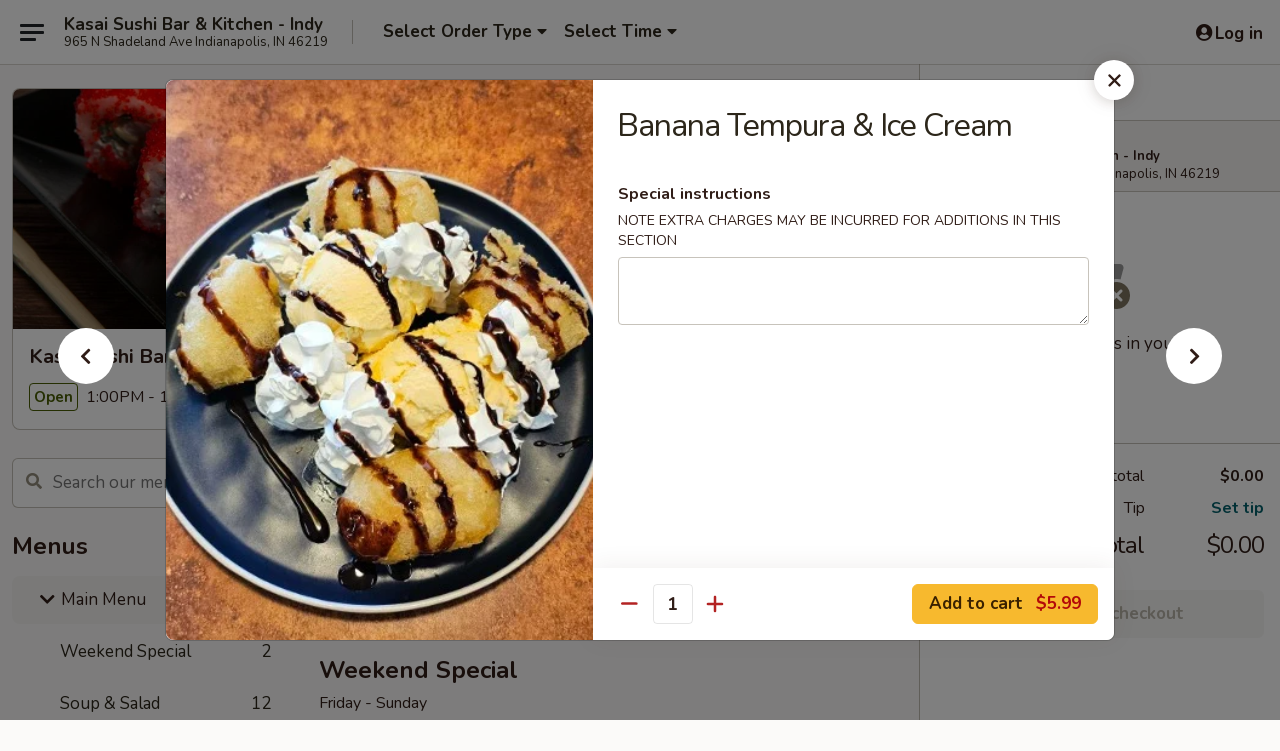

--- FILE ---
content_type: text/html; charset=UTF-8
request_url: https://www.kasaiindy.com/order/main-menu/dessert/banana-tempura-ice-cream
body_size: 44641
content:
<!DOCTYPE html>

<html class="no-js css-scroll" lang="en">
	<head>
		<meta charset="utf-8" />
		<meta http-equiv="X-UA-Compatible" content="IE=edge,chrome=1" />

				<title>Kasai Sushi Bar & Kitchen - Indy | Banana Tempura & Ice Cream | Dessert | Main Menu</title>
		<meta name="description" content="Order online for delivery and takeout: Banana Tempura &amp; Ice Cream from Kasai Sushi Bar &amp; Kitchen - Indy. Serving the best Asian &amp; Sushi in Indianapolis, IN." />		<meta name="keywords" content="kasai, kasai indianapolis, kasai menu, indianapolis chinese delivery, indianapolis chinese food, indianapolis chinese restaurants, chinese delivery, best chinese food in indianapolis, chinese restaurants in indianapolis, chinese restaurants near me, indianapolis japanese food, indianapolis japanese restaurants, japanese delivery, best japanese food in indianapolis, japanese restaurants in indianapolis, japanese restaurants near me, japanese food near me, indianapolis asian food, indianapolis asian restaurants, asian delivery, best asian food in indianapolis, asian restaurants in indianapolis, asian restaurants near me, asian food near me, indianapolis sushi delivery, indianapolis sushi, indianapolis sushi restaurants, sushi delivery, best sushi in indianapolis, sushi restaurants in indianapolis, sushi restaurants near me, sushi near me, best sushi in indy, indy sushi delivery, indy sushi restaurants, indy sushi bar, best sushi bar in indy" />		<meta name="viewport" content="width=device-width, initial-scale=1.0">

		<meta property="og:type" content="website">
		<meta property="og:title" content="Kasai Sushi Bar & Kitchen - Indy | Banana Tempura & Ice Cream | Dessert | Main Menu">
		<meta property="og:description" content="Order online for delivery and takeout: Banana Tempura &amp; Ice Cream from Kasai Sushi Bar &amp; Kitchen - Indy. Serving the best Asian &amp; Sushi in Indianapolis, IN.">

		<meta name="twitter:card" content="summary_large_image">
		<meta name="twitter:title" content="Kasai Sushi Bar & Kitchen - Indy | Banana Tempura & Ice Cream | Dessert | Main Menu">
		<meta name="twitter:description" content="Order online for delivery and takeout: Banana Tempura &amp; Ice Cream from Kasai Sushi Bar &amp; Kitchen - Indy. Serving the best Asian &amp; Sushi in Indianapolis, IN.">
					<meta property="og:image" content="https://imagedelivery.net/9lr8zq_Jvl7h6OFWqEi9IA/b2db4e98-ceeb-433a-b2bd-3c3d09d35c00/public" />
			<meta name="twitter:image" content="https://imagedelivery.net/9lr8zq_Jvl7h6OFWqEi9IA/b2db4e98-ceeb-433a-b2bd-3c3d09d35c00/public" />
		
		<meta name="apple-mobile-web-app-status-bar-style" content="black">
		<meta name="mobile-web-app-capable" content="yes">
					<link rel="canonical" href="https://www.kasaiindy.com/order/main-menu/dessert/banana-tempura-ice-cream"/>
						<link rel="shortcut icon" href="https://imagedelivery.net/9lr8zq_Jvl7h6OFWqEi9IA/09b8ae97-05e1-4255-88e5-cc90187a9200/public" type="image/png" />
			
		<link type="text/css" rel="stylesheet" href="/min/g=css4.0&amp;1768421684" />
		<link rel="stylesheet" href="//ajax.googleapis.com/ajax/libs/jqueryui/1.10.1/themes/base/minified/jquery-ui.min.css" />
		<link href='//fonts.googleapis.com/css?family=Open+Sans:400italic,400,700' rel='stylesheet' type='text/css' />
		<script src="https://kit.fontawesome.com/a4edb6363d.js" crossorigin="anonymous"></script>

		<style>
								.home_hero, .menu_hero{ background-image: url(https://imagedelivery.net/9lr8zq_Jvl7h6OFWqEi9IA/331ab1a4-8f88-4b0a-b260-9a1e8469b300/public); }
					@media
					(-webkit-min-device-pixel-ratio: 1.25),
					(min-resolution: 120dpi){
						/* Retina header*/
						.home_hero, .menu_hero{ background-image: url(https://imagedelivery.net/9lr8zq_Jvl7h6OFWqEi9IA/c2946868-80f0-468b-b57a-f235b9202600/public); }
					}
															/*body{  } */

					
		</style>

		<style type="text/css">div.menuItem_3020961, li.menuItem_3020961 {display:none !important;}</style><script type="text/javascript">window.UNAVAILABLE_MENU_IDS = [3020961]</script>
		<script type="text/javascript">
			var UrlTag = "kasaiindy";
			var template = 'defaultv4';
			var formname = 'ordering3';
			var menulink = 'https://www.kasaiindy.com/order/main-menu';
			var checkoutlink = 'https://www.kasaiindy.com/checkout';
		</script>
		<script>
			/* http://writing.colin-gourlay.com/safely-using-ready-before-including-jquery/ */
			(function(w,d,u){w.readyQ=[];w.bindReadyQ=[];function p(x,y){if(x=="ready"){w.bindReadyQ.push(y);}else{w.readyQ.push(x);}};var a={ready:p,bind:p};w.$=w.jQuery=function(f){if(f===d||f===u){return a}else{p(f)}}})(window,document)
		</script>

		<script type="application/ld+json">{
    "@context": "http://schema.org",
    "@type": "Menu",
    "url": "https://www.kasaiindy.com/order/main-menu",
    "mainEntityOfPage": "https://www.kasaiindy.com/order/main-menu",
    "inLanguage": "English",
    "name": "Main Menu",
    "description": "Please note: requests for additional items or special preparation may incur an <b>extra charge</b> not calculated on your online order.",
    "hasMenuSection": [
        {
            "@type": "MenuSection",
            "url": "https://www.kasaiindy.com/order/main-menu/dessert",
            "name": "Dessert",
            "hasMenuItem": [
                {
                    "@type": "MenuItem",
                    "name": "Banana Tempura & Ice Cream",
                    "url": "https://www.kasaiindy.com/order/main-menu/dessert/banana-tempura-ice-cream",
                    "image": "https://imagedelivery.net/9lr8zq_Jvl7h6OFWqEi9IA/4cd86c84-5104-4b4e-931b-d4c9ac227c00/public"
                }
            ]
        }
    ]
}</script>
<!-- Google Tag Manager -->
<script>
	window.dataLayer = window.dataLayer || [];
	let data = {
		account: 'kasaiindy',
		context: 'direct',
		templateVersion: 4,
		rid: 66	}
		dataLayer.push(data);
	(function(w,d,s,l,i){w[l]=w[l]||[];w[l].push({'gtm.start':
		new Date().getTime(),event:'gtm.js'});var f=d.getElementsByTagName(s)[0],
		j=d.createElement(s),dl=l!='dataLayer'?'&l='+l:'';j.async=true;j.src=
		'https://www.googletagmanager.com/gtm.js?id='+i+dl;f.parentNode.insertBefore(j,f);
		})(window,document,'script','dataLayer','GTM-K9P93M');

	function gtag() { dataLayer.push(arguments); }
</script>

			<script async src="https://www.googletagmanager.com/gtag/js?id=G-3HQ738XPZG"></script>
	
	<script>
		
		gtag('js', new Date());

		
					gtag('config', "G-3HQ738XPZG");
			</script>
		<link href="https://fonts.googleapis.com/css?family=Open+Sans:400,600,700|Nunito:400,700" rel="stylesheet" />
	</head>

	<body
		data-event-on:customer_registered="window.location.reload()"
		data-event-on:customer_logged_in="window.location.reload()"
		data-event-on:customer_logged_out="window.location.reload()"
	>
		<a class="skip-to-content-link" href="#main">Skip to content</a>
				<!-- Google Tag Manager (noscript) -->
		<noscript><iframe src="https://www.googletagmanager.com/ns.html?id=GTM-K9P93M" height="0" width="0" style="display:none;visibility:hidden"></iframe></noscript>
		<!-- End Google Tag Manager (noscript) -->
						<!-- wrapper starts -->
		<div class="wrapper">
			<div style="grid-area: header-announcements">
				<div id="upgradeBrowserBanner" class="alert alert-warning mb-0 rounded-0 py-4" style="display:none;">
	<div class="alert-icon"><i class="fas fa-warning" aria-hidden="true"></i></div>
	<div>
		<strong>We're sorry, but the Web browser you are using is not supported.</strong> <br/> Please upgrade your browser or try a different one to use this Website. Supported browsers include:<br/>
		<ul class="list-unstyled">
			<li class="mt-2"><a href="https://www.google.com/chrome" target="_blank" rel="noopener noreferrer" class="simple-link"><i class="fab fa-chrome"></i> Chrome</a></li>
			<li class="mt-2"><a href="https://www.mozilla.com/firefox/upgrade.html" target="_blank" rel="noopener noreferrer" class="simple-link"><i class="fab fa-firefox"></i> Firefox</a></li>
			<li class="mt-2"><a href="https://www.microsoft.com/en-us/windows/microsoft-edge" target="_blank" rel="noopener noreferrer" class="simple-link"><i class="fab fa-edge"></i> Edge</a></li>
			<li class="mt-2"><a href="http://www.apple.com/safari/" target="_blank" rel="noopener noreferrer" class="simple-link"><i class="fab fa-safari"></i> Safari</a></li>
		</ul>
	</div>
</div>
<script>
	var ua = navigator.userAgent;
	var match = ua.match(/Firefox\/([0-9]+)\./);
	var firefoxVersion = match ? parseInt(match[1]) : 1000;
	var match = ua.match(/Chrome\/([0-9]+)\./);
	var chromeVersion = match ? parseInt(match[1]) : 1000;
	var isIE = ua.indexOf('MSIE') > -1 || ua.indexOf('Trident') > -1;
	var upgradeBrowserBanner = document.getElementById('upgradeBrowserBanner');
	var isMatchesSupported = typeof(upgradeBrowserBanner.matches)!="undefined";
	var isEntriesSupported = typeof(Object.entries)!="undefined";
	//Safari version is verified with isEntriesSupported
	if (isIE || !isMatchesSupported || !isEntriesSupported || firefoxVersion <= 46 || chromeVersion <= 53) {
		upgradeBrowserBanner.style.display = 'flex';
	}
</script>				
				<!-- get closed sign if applicable. -->
				
				
							</div>

						<div class="headerAndWtype" style="grid-area: header">
				<!-- Header Starts -->
				<header class="header">
										<div class="d-flex flex-column align-items-start flex-md-row align-items-md-center">
												<div class="logo_name_alt flex-shrink-0 d-flex align-items-center align-self-stretch pe-6 pe-md-0">
							
	<button
		type="button"
		class="eds_button btn btn-outline eds_button--shape-default eds_menu_button"
		data-bs-toggle="offcanvas" data-bs-target="#side-menu" aria-controls="side-menu" aria-label="Main menu"	><span aria-hidden="true"></span> <span aria-hidden="true"></span> <span aria-hidden="true"></span></button>

	
							<div class="d-flex flex-column align-items-center mx-auto align-items-md-start mx-md-0">
								<a
									class="eds-display-text-title-xs text-truncate title-container"
									href="https://www.kasaiindy.com"
								>
									Kasai Sushi Bar & Kitchen - Indy								</a>

																	<span class="eds-copy-text-s-regular text-center text-md-start address-container" title="965 N Shadeland Ave Indianapolis, IN 46219">
										965 N Shadeland Ave Indianapolis, IN 46219									</span>
															</div>
						</div>

																			<div class="eds-display-text-title-s d-none d-md-block border-start mx-4" style="width: 0">&nbsp;</div>

							<div class="header_order_options d-flex align-items-center  w-100 p-2p5 p-md-0">
																<div class="what">
									<button
	type="button"
	class="border-0 bg-transparent text-start"
	data-bs-toggle="modal"
	data-bs-target="#modal-order-options"
	aria-expanded="false"
	style="min-height: 44px"
>
	<div class="d-flex align-items-baseline gap-2">
		<div class="otype-name-label eds-copy-text-l-bold text-truncate" style="flex: 1" data-order-type-label>
			Select Order Type		</div>

		<i class="fa fa-fw fa-caret-down"></i>
	</div>

	<div
		class="otype-picker-label otype-address-label eds-interface-text-m-regular text-truncate hidden"
	>
			</div>
</button>

<script>
	$(function() {
		var $autoCompleteInputs = $('[data-autocomplete-address]');
		if ($autoCompleteInputs && $autoCompleteInputs.length) {
			$autoCompleteInputs.each(function() {
				let $input = $(this);
				let $deliveryAddressContainer = $input.parents('.deliveryAddressContainer').first();
				$input.autocomplete({
					source   : addressAC,
					minLength: 3,
					delay    : 300,
					select   : function(event, ui) {
						$.getJSON('/' + UrlTag + '/?form=addresslookup', {
							id: ui.item.id,
						}, function(data) {
							let location = data
							if (location.address.street.endsWith('Trl')) {
								location.address.street = location.address.street.replace('Trl', 'Trail')
							}
							let autoCompleteSuccess = $input.data('autocomplete-success');
							if (autoCompleteSuccess) {
								let autoCompleteSuccessFunction = window[autoCompleteSuccess];
								if (typeof autoCompleteSuccessFunction == "function") {
									autoCompleteSuccessFunction(location);
								}
							}

							let address = location.address

							$('#add-address-city, [data-autocompleted-city]').val(address.city)
							$('#add-address-state, [data-autocompleted-state]').val(address.stateCode)
							$('#add-address-zip, [data-autocompleted-zip]').val(address.postalCode)
							$('#add-address-latitude, [data-autocompleted-latitude]').val(location.position.lat)
							$('#add-address-longitude, [data-autocompleted-longitude]').val(location.position.lng)
							let streetAddress = (address.houseNumber || '') + ' ' + (address.street || '');
							$('#street-address-1, [data-autocompleted-street-address]').val(streetAddress)
							validateAddress($deliveryAddressContainer);
						})
					},
				})
				$input.attr('autocomplete', 'street-address')
			});
		}

		// autocomplete using Address autocomplete
		// jquery autocomplete needs 2 fields: title and value
		// id holds the LocationId which can be used at a later stage to get the coordinate of the selected choice
		function addressAC(query, callback) {
			//we don't actually want to search until they've entered the street number and at least one character
			words = query.term.trim().split(' ')
			if (words.length < 2) {
				return false
			}

			$.getJSON('/' + UrlTag + '/?form=addresssuggest', { q: query.term }, function(data) {
				var addresses = data.items
				addresses = addresses.map(addr => {
					if ((addr.address.label || '').endsWith('Trl')) {
						addr.address.label = addr.address.label.replace('Trl', 'Trail')
					}
					let streetAddress = (addr.address.label || '')
					return {
						label: streetAddress,
						value: streetAddress,
						id   : addr.id,
					}
				})

				return callback(addresses)
			})
		}

				$('[data-address-from-current-loc]').on('click', function(e) {
			let $streetAddressContainer = $(this).parents('.street-address-container').first();
			let $deliveryAddressContainer = $(this).parents('.deliveryAddressContainer').first();
			e.preventDefault();
			if(navigator.geolocation) {
				navigator.geolocation.getCurrentPosition(position => {
					$.getJSON('/' + UrlTag + '/?form=addresssuggest', {
						at: position.coords.latitude + "," + position.coords.longitude
					}, function(data) {
						let location = data.items[0];
						let address = location.address
						$streetAddressContainer.find('.input-street-address').val((address.houseNumber ? address.houseNumber : '') + ' ' + (address.street ? address.street : ''));
						$('#add-address-city').val(address.city ? address.city : '');
						$('#add-address-state').val(address.state ? address.state : '');
						$('#add-address-zip').val(address.postalCode ? address.postalCode : '');
						$('#add-address-latitude').val(location.position.lat ? location.position.lat : '');
						$('#add-address-longitude').val(location.position.lng ? location.position.lng : '');
						validateAddress($deliveryAddressContainer, 0);
					});
				});
			} else {
				alert("Geolocation is not supported by this browser!");
			}
		});
	});

	function autoCompleteSuccess(location)
	{
		if (location && location.address) {
			let address = location.address

			let streetAddress = (address.houseNumber || '') + ' ' + (address.street || '');
			$.ajax({
				url: '/' + UrlTag + '/?form=saveformfields',
				data: {
					'param_full~address_s_n_255': streetAddress + ', ' + address.city + ', ' + address.state,
					'param_street~address_s_n_255': streetAddress,
					'param_city_s_n_90': address.city,
					'param_state_s_n_2': address.state,
					'param_zip~code_z_n_10': address.postalCode,
				}
			});
		}
	}
</script>
								</div>

																									<div class="when showcheck_parent">
																				<div class="ordertimetypes ">
	<button
		type="button"
		class="border-0 bg-transparent text-start loadable-content"
		data-bs-toggle="modal"
		data-bs-target="#modal-order-time"
		aria-expanded="false"
		style="min-height: 44px"
		data-change-label-to-later-date
	>
		<div class="d-flex align-items-baseline gap-2">
			<div class="eds-copy-text-l-bold text-truncate flex-fill" data-otype-time-day>
								Select Time			</div>

			<i class="fa fa-fw fa-caret-down"></i>
		</div>

		<div
			class="otype-picker-label otype-picker-time eds-interface-text-m-regular text-truncate hidden"
			data-otype-time
		>
			Later		</div>
	</button>
</div>
									</div>
															</div>
						
												<div class="position-absolute top-0 end-0 pe-2 py-2p5">
							
	<div id="login-status" >
					
	<button
		type="button"
		class="eds_button btn btn-outline eds_button--shape-default px-2 text-nowrap"
		aria-label="Log in" style="color: currentColor" data-bs-toggle="modal" data-bs-target="#login-modal"	><i
		class="eds_icon fa fa-lg fa-fw fa-user-circle d-block d-lg-none"
		style="font-family: &quot;Font Awesome 5 Pro&quot;; "	></i>

	 <div class="d-none d-lg-flex align-items-baseline gap-2">
	<i
		class="eds_icon fa fa-fw fa-user-circle"
		style="font-family: &quot;Font Awesome 5 Pro&quot;; "	></i>

	<div class="profile-container text-truncate">Log in</div></div></button>

				</div>

							</div>
					</div>

															
	<aside		data-eds-id="696c4d9e96073"
		class="eds_side_menu offcanvas offcanvas-start text-dark "
		tabindex="-1"
				id="side-menu" data-event-on:menu_selected="this.dispatchEvent(new CustomEvent('eds.hide'))" data-event-on:category_selected="this.dispatchEvent(new CustomEvent('eds.hide'))"	>
		
		<div class="eds_side_menu-body offcanvas-body d-flex flex-column p-0 css-scroll">
										<div
					class="eds_side_menu-close position-absolute top-0 end-0 pt-3 pe-3 "
					style="z-index: 1"
				>
					
	<button
		type="button"
		class="eds_button btn btn-outline-secondary eds_button--shape-circle"
		data-bs-dismiss="offcanvas" data-bs-target="[data-eds-id=&quot;696c4d9e96073&quot;]" aria-label="Close"	><i
		class="eds_icon fa fa-fw fa-close"
		style="font-family: &quot;Font Awesome 5 Pro&quot;; "	></i></button>

					</div>
			
			<div class="restaurant-info border-bottom border-light p-3">
							<p class="eds-display-text-title-xs mb-0 me-2 pe-4">Kasai Sushi Bar & Kitchen - Indy</p>

			<div class="eds-copy-text-s-regular me-2 pe-4">
			965 N Shadeland Ave Indianapolis, IN 46219		</div>
						</div>

																	
	<div class="border-bottom border-light p-3">
					<h2 class="eds-display-text-title-m m-0 pb-3">
				Menus			</h2>
		
		
			<details
				class="eds_list eds_list--border-none" open				data-menu-id="13531"
									data-event-on:document_ready="this.open = localStorage.getItem('menu-open-13531') !== 'false'"
										onclick="localStorage.setItem('menu-open-13531', !this.open)"
							>
									<summary
						class="eds_list-item eds-copy-text-l-regular list-unstyled rounded-3 mb-1 px-3 px-lg-4 py-2p5 active"
						data-event-on:category_pinned="(category) => $(this).toggleClass('active', category.menuId === '13531')"
						tabindex="0"
					>
						
	<i
		class="eds_icon fas fa-fw fa-chevron-right"
		style="font-family: &quot;Font Awesome 5 Pro&quot;; "	></i>

	 Main Menu					</summary>
				
																		
									<a
						class="eds_list-item eds-copy-text-l-regular list-unstyled rounded-3 mb-1 px-3 px-lg-4 py-2p5 ps-5 ps-lg-5 d-flex "
						data-event-on:category_pinned="(category) => $(this).toggleClass('active', category.id === '315110')"
						href="https://www.kasaiindy.com/order/main-menu/weekend-special"
						onclick="if (!event.ctrlKey) {
							const currentMenuIsActive = false || $(this).closest('details').find('summary').hasClass('active');
							if (currentMenuIsActive) {
								app.event.emit('category_selected', { id: '315110' });
							} else {
								app.event.emit('menu_selected', { menu_id: '13531', menu_description: &quot;Please note: requests for additional items or special preparation may incur an &lt;b&gt;extra charge&lt;\/b&gt; not calculated on your online order.&quot;, category_id: '315110' });
							}
															return false;
													}"
					>
						Weekend Special													<span class="ms-auto">2</span>
											</a>
									<a
						class="eds_list-item eds-copy-text-l-regular list-unstyled rounded-3 mb-1 px-3 px-lg-4 py-2p5 ps-5 ps-lg-5 d-flex "
						data-event-on:category_pinned="(category) => $(this).toggleClass('active', category.id === '172375')"
						href="https://www.kasaiindy.com/order/main-menu/soup-salad"
						onclick="if (!event.ctrlKey) {
							const currentMenuIsActive = false || $(this).closest('details').find('summary').hasClass('active');
							if (currentMenuIsActive) {
								app.event.emit('category_selected', { id: '172375' });
							} else {
								app.event.emit('menu_selected', { menu_id: '13531', menu_description: &quot;Please note: requests for additional items or special preparation may incur an &lt;b&gt;extra charge&lt;\/b&gt; not calculated on your online order.&quot;, category_id: '172375' });
							}
															return false;
													}"
					>
						Soup & Salad													<span class="ms-auto">12</span>
											</a>
									<a
						class="eds_list-item eds-copy-text-l-regular list-unstyled rounded-3 mb-1 px-3 px-lg-4 py-2p5 ps-5 ps-lg-5 d-flex "
						data-event-on:category_pinned="(category) => $(this).toggleClass('active', category.id === '172373')"
						href="https://www.kasaiindy.com/order/main-menu/appetizers-from-kitchen"
						onclick="if (!event.ctrlKey) {
							const currentMenuIsActive = false || $(this).closest('details').find('summary').hasClass('active');
							if (currentMenuIsActive) {
								app.event.emit('category_selected', { id: '172373' });
							} else {
								app.event.emit('menu_selected', { menu_id: '13531', menu_description: &quot;Please note: requests for additional items or special preparation may incur an &lt;b&gt;extra charge&lt;\/b&gt; not calculated on your online order.&quot;, category_id: '172373' });
							}
															return false;
													}"
					>
						Appetizers From Kitchen													<span class="ms-auto">13</span>
											</a>
									<a
						class="eds_list-item eds-copy-text-l-regular list-unstyled rounded-3 mb-1 px-3 px-lg-4 py-2p5 ps-5 ps-lg-5 d-flex "
						data-event-on:category_pinned="(category) => $(this).toggleClass('active', category.id === '172374')"
						href="https://www.kasaiindy.com/order/main-menu/appetizer-from-sushi-bar"
						onclick="if (!event.ctrlKey) {
							const currentMenuIsActive = false || $(this).closest('details').find('summary').hasClass('active');
							if (currentMenuIsActive) {
								app.event.emit('category_selected', { id: '172374' });
							} else {
								app.event.emit('menu_selected', { menu_id: '13531', menu_description: &quot;Please note: requests for additional items or special preparation may incur an &lt;b&gt;extra charge&lt;\/b&gt; not calculated on your online order.&quot;, category_id: '172374' });
							}
															return false;
													}"
					>
						Appetizer From Sushi Bar													<span class="ms-auto">10</span>
											</a>
									<a
						class="eds_list-item eds-copy-text-l-regular list-unstyled rounded-3 mb-1 px-3 px-lg-4 py-2p5 ps-5 ps-lg-5 d-flex "
						data-event-on:category_pinned="(category) => $(this).toggleClass('active', category.id === '172378')"
						href="https://www.kasaiindy.com/order/main-menu/entrees-from-sushi-bar"
						onclick="if (!event.ctrlKey) {
							const currentMenuIsActive = false || $(this).closest('details').find('summary').hasClass('active');
							if (currentMenuIsActive) {
								app.event.emit('category_selected', { id: '172378' });
							} else {
								app.event.emit('menu_selected', { menu_id: '13531', menu_description: &quot;Please note: requests for additional items or special preparation may incur an &lt;b&gt;extra charge&lt;\/b&gt; not calculated on your online order.&quot;, category_id: '172378' });
							}
															return false;
													}"
					>
						Entrees From Sushi Bar													<span class="ms-auto">9</span>
											</a>
									<a
						class="eds_list-item eds-copy-text-l-regular list-unstyled rounded-3 mb-1 px-3 px-lg-4 py-2p5 ps-5 ps-lg-5 d-flex "
						data-event-on:category_pinned="(category) => $(this).toggleClass('active', category.id === '172379')"
						href="https://www.kasaiindy.com/order/main-menu/a-la-carte"
						onclick="if (!event.ctrlKey) {
							const currentMenuIsActive = false || $(this).closest('details').find('summary').hasClass('active');
							if (currentMenuIsActive) {
								app.event.emit('category_selected', { id: '172379' });
							} else {
								app.event.emit('menu_selected', { menu_id: '13531', menu_description: &quot;Please note: requests for additional items or special preparation may incur an &lt;b&gt;extra charge&lt;\/b&gt; not calculated on your online order.&quot;, category_id: '172379' });
							}
															return false;
													}"
					>
						A La Carte													<span class="ms-auto">17</span>
											</a>
									<a
						class="eds_list-item eds-copy-text-l-regular list-unstyled rounded-3 mb-1 px-3 px-lg-4 py-2p5 ps-5 ps-lg-5 d-flex "
						data-event-on:category_pinned="(category) => $(this).toggleClass('active', category.id === '172381')"
						href="https://www.kasaiindy.com/order/main-menu/rolls"
						onclick="if (!event.ctrlKey) {
							const currentMenuIsActive = false || $(this).closest('details').find('summary').hasClass('active');
							if (currentMenuIsActive) {
								app.event.emit('category_selected', { id: '172381' });
							} else {
								app.event.emit('menu_selected', { menu_id: '13531', menu_description: &quot;Please note: requests for additional items or special preparation may incur an &lt;b&gt;extra charge&lt;\/b&gt; not calculated on your online order.&quot;, category_id: '172381' });
							}
															return false;
													}"
					>
						Rolls													<span class="ms-auto">21</span>
											</a>
									<a
						class="eds_list-item eds-copy-text-l-regular list-unstyled rounded-3 mb-1 px-3 px-lg-4 py-2p5 ps-5 ps-lg-5 d-flex "
						data-event-on:category_pinned="(category) => $(this).toggleClass('active', category.id === '172380')"
						href="https://www.kasaiindy.com/order/main-menu/vegetable-rolls"
						onclick="if (!event.ctrlKey) {
							const currentMenuIsActive = false || $(this).closest('details').find('summary').hasClass('active');
							if (currentMenuIsActive) {
								app.event.emit('category_selected', { id: '172380' });
							} else {
								app.event.emit('menu_selected', { menu_id: '13531', menu_description: &quot;Please note: requests for additional items or special preparation may incur an &lt;b&gt;extra charge&lt;\/b&gt; not calculated on your online order.&quot;, category_id: '172380' });
							}
															return false;
													}"
					>
						Vegetable Rolls													<span class="ms-auto">7</span>
											</a>
									<a
						class="eds_list-item eds-copy-text-l-regular list-unstyled rounded-3 mb-1 px-3 px-lg-4 py-2p5 ps-5 ps-lg-5 d-flex "
						data-event-on:category_pinned="(category) => $(this).toggleClass('active', category.id === '172382')"
						href="https://www.kasaiindy.com/order/main-menu/special-roll"
						onclick="if (!event.ctrlKey) {
							const currentMenuIsActive = false || $(this).closest('details').find('summary').hasClass('active');
							if (currentMenuIsActive) {
								app.event.emit('category_selected', { id: '172382' });
							} else {
								app.event.emit('menu_selected', { menu_id: '13531', menu_description: &quot;Please note: requests for additional items or special preparation may incur an &lt;b&gt;extra charge&lt;\/b&gt; not calculated on your online order.&quot;, category_id: '172382' });
							}
															return false;
													}"
					>
						Special Roll													<span class="ms-auto">25</span>
											</a>
									<a
						class="eds_list-item eds-copy-text-l-regular list-unstyled rounded-3 mb-1 px-3 px-lg-4 py-2p5 ps-5 ps-lg-5 d-flex "
						data-event-on:category_pinned="(category) => $(this).toggleClass('active', category.id === '185192')"
						href="https://www.kasaiindy.com/order/main-menu/deep-fried-special-roll"
						onclick="if (!event.ctrlKey) {
							const currentMenuIsActive = false || $(this).closest('details').find('summary').hasClass('active');
							if (currentMenuIsActive) {
								app.event.emit('category_selected', { id: '185192' });
							} else {
								app.event.emit('menu_selected', { menu_id: '13531', menu_description: &quot;Please note: requests for additional items or special preparation may incur an &lt;b&gt;extra charge&lt;\/b&gt; not calculated on your online order.&quot;, category_id: '185192' });
							}
															return false;
													}"
					>
						Deep Fried Special Roll													<span class="ms-auto">8</span>
											</a>
									<a
						class="eds_list-item eds-copy-text-l-regular list-unstyled rounded-3 mb-1 px-3 px-lg-4 py-2p5 ps-5 ps-lg-5 d-flex "
						data-event-on:category_pinned="(category) => $(this).toggleClass('active', category.id === '172376')"
						href="https://www.kasaiindy.com/order/main-menu/entrees-from-kitchen"
						onclick="if (!event.ctrlKey) {
							const currentMenuIsActive = false || $(this).closest('details').find('summary').hasClass('active');
							if (currentMenuIsActive) {
								app.event.emit('category_selected', { id: '172376' });
							} else {
								app.event.emit('menu_selected', { menu_id: '13531', menu_description: &quot;Please note: requests for additional items or special preparation may incur an &lt;b&gt;extra charge&lt;\/b&gt; not calculated on your online order.&quot;, category_id: '172376' });
							}
															return false;
													}"
					>
						Entrees From Kitchen													<span class="ms-auto">14</span>
											</a>
									<a
						class="eds_list-item eds-copy-text-l-regular list-unstyled rounded-3 mb-1 px-3 px-lg-4 py-2p5 ps-5 ps-lg-5 d-flex "
						data-event-on:category_pinned="(category) => $(this).toggleClass('active', category.id === '310158')"
						href="https://www.kasaiindy.com/order/main-menu/fried-rice-or-lomain-or-udon-or-pad-thai"
						onclick="if (!event.ctrlKey) {
							const currentMenuIsActive = false || $(this).closest('details').find('summary').hasClass('active');
							if (currentMenuIsActive) {
								app.event.emit('category_selected', { id: '310158' });
							} else {
								app.event.emit('menu_selected', { menu_id: '13531', menu_description: &quot;Please note: requests for additional items or special preparation may incur an &lt;b&gt;extra charge&lt;\/b&gt; not calculated on your online order.&quot;, category_id: '310158' });
							}
															return false;
													}"
					>
						Fried Rice or Lomain or Udon or Pad Thai													<span class="ms-auto">20</span>
											</a>
									<a
						class="eds_list-item eds-copy-text-l-regular list-unstyled rounded-3 mb-1 px-3 px-lg-4 py-2p5 ps-5 ps-lg-5 d-flex "
						data-event-on:category_pinned="(category) => $(this).toggleClass('active', category.id === '172377')"
						href="https://www.kasaiindy.com/order/main-menu/chefs-special-from-kitchen"
						onclick="if (!event.ctrlKey) {
							const currentMenuIsActive = false || $(this).closest('details').find('summary').hasClass('active');
							if (currentMenuIsActive) {
								app.event.emit('category_selected', { id: '172377' });
							} else {
								app.event.emit('menu_selected', { menu_id: '13531', menu_description: &quot;Please note: requests for additional items or special preparation may incur an &lt;b&gt;extra charge&lt;\/b&gt; not calculated on your online order.&quot;, category_id: '172377' });
							}
															return false;
													}"
					>
						Chef's Special From Kitchen													<span class="ms-auto">16</span>
											</a>
									<a
						class="eds_list-item eds-copy-text-l-regular list-unstyled rounded-3 mb-1 px-3 px-lg-4 py-2p5 ps-5 ps-lg-5 d-flex "
						data-event-on:category_pinned="(category) => $(this).toggleClass('active', category.id === '296883')"
						href="https://www.kasaiindy.com/order/main-menu/roll-combo"
						onclick="if (!event.ctrlKey) {
							const currentMenuIsActive = false || $(this).closest('details').find('summary').hasClass('active');
							if (currentMenuIsActive) {
								app.event.emit('category_selected', { id: '296883' });
							} else {
								app.event.emit('menu_selected', { menu_id: '13531', menu_description: &quot;Please note: requests for additional items or special preparation may incur an &lt;b&gt;extra charge&lt;\/b&gt; not calculated on your online order.&quot;, category_id: '296883' });
							}
															return false;
													}"
					>
						Roll Combo													<span class="ms-auto">6</span>
											</a>
									<a
						class="eds_list-item eds-copy-text-l-regular list-unstyled rounded-3 mb-1 px-3 px-lg-4 py-2p5 ps-5 ps-lg-5 d-flex "
						data-event-on:category_pinned="(category) => $(this).toggleClass('active', category.id === '281842')"
						href="https://www.kasaiindy.com/order/main-menu/dinner-box"
						onclick="if (!event.ctrlKey) {
							const currentMenuIsActive = false || $(this).closest('details').find('summary').hasClass('active');
							if (currentMenuIsActive) {
								app.event.emit('category_selected', { id: '281842' });
							} else {
								app.event.emit('menu_selected', { menu_id: '13531', menu_description: &quot;Please note: requests for additional items or special preparation may incur an &lt;b&gt;extra charge&lt;\/b&gt; not calculated on your online order.&quot;, category_id: '281842' });
							}
															return false;
													}"
					>
						Dinner Box													<span class="ms-auto">1</span>
											</a>
									<a
						class="eds_list-item eds-copy-text-l-regular list-unstyled rounded-3 mb-1 px-3 px-lg-4 py-2p5 ps-5 ps-lg-5 d-flex "
						data-event-on:category_pinned="(category) => $(this).toggleClass('active', category.id === '172383')"
						href="https://www.kasaiindy.com/order/main-menu/kids-menu"
						onclick="if (!event.ctrlKey) {
							const currentMenuIsActive = false || $(this).closest('details').find('summary').hasClass('active');
							if (currentMenuIsActive) {
								app.event.emit('category_selected', { id: '172383' });
							} else {
								app.event.emit('menu_selected', { menu_id: '13531', menu_description: &quot;Please note: requests for additional items or special preparation may incur an &lt;b&gt;extra charge&lt;\/b&gt; not calculated on your online order.&quot;, category_id: '172383' });
							}
															return false;
													}"
					>
						Kid's Menu													<span class="ms-auto">5</span>
											</a>
									<a
						class="eds_list-item eds-copy-text-l-regular list-unstyled rounded-3 mb-1 px-3 px-lg-4 py-2p5 ps-5 ps-lg-5 d-flex active"
						data-event-on:category_pinned="(category) => $(this).toggleClass('active', category.id === '172386')"
						href="https://www.kasaiindy.com/order/main-menu/dessert"
						onclick="if (!event.ctrlKey) {
							const currentMenuIsActive = false || $(this).closest('details').find('summary').hasClass('active');
							if (currentMenuIsActive) {
								app.event.emit('category_selected', { id: '172386' });
							} else {
								app.event.emit('menu_selected', { menu_id: '13531', menu_description: &quot;Please note: requests for additional items or special preparation may incur an &lt;b&gt;extra charge&lt;\/b&gt; not calculated on your online order.&quot;, category_id: '172386' });
							}
															return false;
													}"
					>
						Dessert													<span class="ms-auto">5</span>
											</a>
									<a
						class="eds_list-item eds-copy-text-l-regular list-unstyled rounded-3 mb-1 px-3 px-lg-4 py-2p5 ps-5 ps-lg-5 d-flex "
						data-event-on:category_pinned="(category) => $(this).toggleClass('active', category.id === '268843')"
						href="https://www.kasaiindy.com/order/main-menu/side-order"
						onclick="if (!event.ctrlKey) {
							const currentMenuIsActive = false || $(this).closest('details').find('summary').hasClass('active');
							if (currentMenuIsActive) {
								app.event.emit('category_selected', { id: '268843' });
							} else {
								app.event.emit('menu_selected', { menu_id: '13531', menu_description: &quot;Please note: requests for additional items or special preparation may incur an &lt;b&gt;extra charge&lt;\/b&gt; not calculated on your online order.&quot;, category_id: '268843' });
							}
															return false;
													}"
					>
						Side Order													<span class="ms-auto">9</span>
											</a>
									<a
						class="eds_list-item eds-copy-text-l-regular list-unstyled rounded-3 mb-1 px-3 px-lg-4 py-2p5 ps-5 ps-lg-5 d-flex "
						data-event-on:category_pinned="(category) => $(this).toggleClass('active', category.id === '294214')"
						href="https://www.kasaiindy.com/order/main-menu/beverage"
						onclick="if (!event.ctrlKey) {
							const currentMenuIsActive = false || $(this).closest('details').find('summary').hasClass('active');
							if (currentMenuIsActive) {
								app.event.emit('category_selected', { id: '294214' });
							} else {
								app.event.emit('menu_selected', { menu_id: '13531', menu_description: &quot;Please note: requests for additional items or special preparation may incur an &lt;b&gt;extra charge&lt;\/b&gt; not calculated on your online order.&quot;, category_id: '294214' });
							}
															return false;
													}"
					>
						Beverage													<span class="ms-auto">3</span>
											</a>
							</details>
		
			<details
				class="eds_list eds_list--border-none" open				data-menu-id="13540"
									data-event-on:document_ready="this.open = localStorage.getItem('menu-open-13540') !== 'false'"
										onclick="localStorage.setItem('menu-open-13540', !this.open)"
							>
									<summary
						class="eds_list-item eds-copy-text-l-regular list-unstyled rounded-3 mb-1 px-3 px-lg-4 py-2p5 "
						data-event-on:category_pinned="(category) => $(this).toggleClass('active', category.menuId === '13540')"
						tabindex="0"
					>
						
	<i
		class="eds_icon fas fa-fw fa-chevron-right"
		style="font-family: &quot;Font Awesome 5 Pro&quot;; "	></i>

	 Lunch Menu					</summary>
				
																		
									<a
						class="eds_list-item eds-copy-text-l-regular list-unstyled rounded-3 mb-1 px-3 px-lg-4 py-2p5 ps-5 ps-lg-5 d-flex "
						data-event-on:category_pinned="(category) => $(this).toggleClass('active', category.id === '172388')"
						href="https://www.kasaiindy.com/order/lunch-menu/kitchen-lunch"
						onclick="if (!event.ctrlKey) {
							const currentMenuIsActive = false || $(this).closest('details').find('summary').hasClass('active');
							if (currentMenuIsActive) {
								app.event.emit('category_selected', { id: '172388' });
							} else {
								app.event.emit('menu_selected', { menu_id: '13540', menu_description: &quot;Mon - Fri : 11 am - 3 pm&quot;, category_id: '172388' });
							}
															return false;
													}"
					>
						Kitchen Lunch													<span class="ms-auto">15</span>
											</a>
									<a
						class="eds_list-item eds-copy-text-l-regular list-unstyled rounded-3 mb-1 px-3 px-lg-4 py-2p5 ps-5 ps-lg-5 d-flex "
						data-event-on:category_pinned="(category) => $(this).toggleClass('active', category.id === '172389')"
						href="https://www.kasaiindy.com/order/lunch-menu/lunch-bento-box"
						onclick="if (!event.ctrlKey) {
							const currentMenuIsActive = false || $(this).closest('details').find('summary').hasClass('active');
							if (currentMenuIsActive) {
								app.event.emit('category_selected', { id: '172389' });
							} else {
								app.event.emit('menu_selected', { menu_id: '13540', menu_description: &quot;Mon - Fri : 11 am - 3 pm&quot;, category_id: '172389' });
							}
															return false;
													}"
					>
						Lunch Bento Box													<span class="ms-auto">15</span>
											</a>
									<a
						class="eds_list-item eds-copy-text-l-regular list-unstyled rounded-3 mb-1 px-3 px-lg-4 py-2p5 ps-5 ps-lg-5 d-flex "
						data-event-on:category_pinned="(category) => $(this).toggleClass('active', category.id === '172391')"
						href="https://www.kasaiindy.com/order/lunch-menu/stir-fried-yaki-lo-main-lunch"
						onclick="if (!event.ctrlKey) {
							const currentMenuIsActive = false || $(this).closest('details').find('summary').hasClass('active');
							if (currentMenuIsActive) {
								app.event.emit('category_selected', { id: '172391' });
							} else {
								app.event.emit('menu_selected', { menu_id: '13540', menu_description: &quot;Mon - Fri : 11 am - 3 pm&quot;, category_id: '172391' });
							}
															return false;
													}"
					>
						Stir Fried Yaki Lo Main Lunch													<span class="ms-auto">3</span>
											</a>
									<a
						class="eds_list-item eds-copy-text-l-regular list-unstyled rounded-3 mb-1 px-3 px-lg-4 py-2p5 ps-5 ps-lg-5 d-flex "
						data-event-on:category_pinned="(category) => $(this).toggleClass('active', category.id === '172390')"
						href="https://www.kasaiindy.com/order/lunch-menu/fried-rice-lunch"
						onclick="if (!event.ctrlKey) {
							const currentMenuIsActive = false || $(this).closest('details').find('summary').hasClass('active');
							if (currentMenuIsActive) {
								app.event.emit('category_selected', { id: '172390' });
							} else {
								app.event.emit('menu_selected', { menu_id: '13540', menu_description: &quot;Mon - Fri : 11 am - 3 pm&quot;, category_id: '172390' });
							}
															return false;
													}"
					>
						Fried Rice Lunch													<span class="ms-auto">3</span>
											</a>
									<a
						class="eds_list-item eds-copy-text-l-regular list-unstyled rounded-3 mb-1 px-3 px-lg-4 py-2p5 ps-5 ps-lg-5 d-flex "
						data-event-on:category_pinned="(category) => $(this).toggleClass('active', category.id === '172392')"
						href="https://www.kasaiindy.com/order/lunch-menu/lunch-roll-combo"
						onclick="if (!event.ctrlKey) {
							const currentMenuIsActive = false || $(this).closest('details').find('summary').hasClass('active');
							if (currentMenuIsActive) {
								app.event.emit('category_selected', { id: '172392' });
							} else {
								app.event.emit('menu_selected', { menu_id: '13540', menu_description: &quot;Mon - Fri : 11 am - 3 pm&quot;, category_id: '172392' });
							}
															return false;
													}"
					>
						Lunch Roll Combo													<span class="ms-auto">2</span>
											</a>
									<a
						class="eds_list-item eds-copy-text-l-regular list-unstyled rounded-3 mb-1 px-3 px-lg-4 py-2p5 ps-5 ps-lg-5 d-flex "
						data-event-on:category_pinned="(category) => $(this).toggleClass('active', category.id === '185191')"
						href="https://www.kasaiindy.com/order/lunch-menu/sushi-sashimi-lunch"
						onclick="if (!event.ctrlKey) {
							const currentMenuIsActive = false || $(this).closest('details').find('summary').hasClass('active');
							if (currentMenuIsActive) {
								app.event.emit('category_selected', { id: '185191' });
							} else {
								app.event.emit('menu_selected', { menu_id: '13540', menu_description: &quot;Mon - Fri : 11 am - 3 pm&quot;, category_id: '185191' });
							}
															return false;
													}"
					>
						Sushi & Sashimi Lunch													<span class="ms-auto">2</span>
											</a>
									<a
						class="eds_list-item eds-copy-text-l-regular list-unstyled rounded-3 mb-1 px-3 px-lg-4 py-2p5 ps-5 ps-lg-5 d-flex "
						data-event-on:category_pinned="(category) => $(this).toggleClass('active', category.id === '172387')"
						href="https://www.kasaiindy.com/order/lunch-menu/dessert"
						onclick="if (!event.ctrlKey) {
							const currentMenuIsActive = false || $(this).closest('details').find('summary').hasClass('active');
							if (currentMenuIsActive) {
								app.event.emit('category_selected', { id: '172387' });
							} else {
								app.event.emit('menu_selected', { menu_id: '13540', menu_description: &quot;Mon - Fri : 11 am - 3 pm&quot;, category_id: '172387' });
							}
															return false;
													}"
					>
						Dessert													<span class="ms-auto">5</span>
											</a>
									<a
						class="eds_list-item eds-copy-text-l-regular list-unstyled rounded-3 mb-1 px-3 px-lg-4 py-2p5 ps-5 ps-lg-5 d-flex "
						data-event-on:category_pinned="(category) => $(this).toggleClass('active', category.id === '268844')"
						href="https://www.kasaiindy.com/order/lunch-menu/side-order"
						onclick="if (!event.ctrlKey) {
							const currentMenuIsActive = false || $(this).closest('details').find('summary').hasClass('active');
							if (currentMenuIsActive) {
								app.event.emit('category_selected', { id: '268844' });
							} else {
								app.event.emit('menu_selected', { menu_id: '13540', menu_description: &quot;Mon - Fri : 11 am - 3 pm&quot;, category_id: '268844' });
							}
															return false;
													}"
					>
						Side Order													<span class="ms-auto">9</span>
											</a>
									<a
						class="eds_list-item eds-copy-text-l-regular list-unstyled rounded-3 mb-1 px-3 px-lg-4 py-2p5 ps-5 ps-lg-5 d-flex "
						data-event-on:category_pinned="(category) => $(this).toggleClass('active', category.id === '294215')"
						href="https://www.kasaiindy.com/order/lunch-menu/beverage"
						onclick="if (!event.ctrlKey) {
							const currentMenuIsActive = false || $(this).closest('details').find('summary').hasClass('active');
							if (currentMenuIsActive) {
								app.event.emit('category_selected', { id: '294215' });
							} else {
								app.event.emit('menu_selected', { menu_id: '13540', menu_description: &quot;Mon - Fri : 11 am - 3 pm&quot;, category_id: '294215' });
							}
															return false;
													}"
					>
						Beverage													<span class="ms-auto">3</span>
											</a>
							</details>
		
			</div>

						
																	<nav>
							<ul class="eds_list eds_list--border-none border-bottom">
	<li class="eds_list-item">
		<a class="d-block p-3 " href="https://www.kasaiindy.com">
			Home		</a>
	</li>

		
					<li class="eds_list-item">
					<a class="d-block p-3 " href="https://www.kasaiindy.com/page/delivery-info" >
						Delivery Info					</a>
				</li>
			
			<li class="eds_list-item">
			<a class="d-block p-3 " href="https://www.kasaiindy.com/locationinfo">
				Location &amp; Hours			</a>
		</li>
	
	<li class="eds_list-item">
		<a class="d-block p-3 " href="https://www.kasaiindy.com/contact">
			Contact
		</a>
	</li>
</ul>
						</nav>

												<div class="eds-copy-text-s-regular p-3 d-lg-none">
							
<ul class="list-unstyled d-flex gap-2">
						<li><a href="https://www.tripadvisor.com/Restaurant_Review-g37209-d23144683-Reviews-Kasai-Indianapolis_Indiana.html" target="new" aria-label="Opens in new tab" title="Opens in new tab" class="icon" title="TripAdvisor"><i class="fak fa-tripadvisor"></i><span class="sr-only">TripAdvisor</span></a></li>
				</ul>

<div><a href="http://chinesemenuonline.com">&copy; 2026 Online Ordering by Chinese Menu Online</a></div>
	<div>Explore Asian & Sushi dining options in Indianapolis with <a href="https://www.springroll.com" target="_blank" title="Opens in new tab" aria-label="Opens in new tab">Springroll</a></div>

<ul class="list-unstyled mb-0 pt-3">
	<li><a href="https://www.kasaiindy.com/reportbug">Technical Support</a></li>
	<li><a href="https://www.kasaiindy.com/privacy">Privacy Policy</a></li>
	<li><a href="https://www.kasaiindy.com/tos">Terms of Service</a></li>
	<li><a href="https://www.kasaiindy.com/accessibility">Accessibility</a></li>
</ul>

This site is protected by reCAPTCHA and the Google <a href="https://policies.google.com/privacy">Privacy Policy</a> and <a href="https://policies.google.com/terms">Terms of Service</a> apply.
						</div>		</div>

		<script>
		{
			const container = document.querySelector('[data-eds-id="696c4d9e96073"]');

						['show', 'hide', 'toggle', 'dispose'].forEach((eventName) => {
				container.addEventListener(`eds.${eventName}`, (e) => {
					bootstrap.Offcanvas.getOrCreateInstance(container)[eventName](
						...(Array.isArray(e.detail) ? e.detail : [e.detail])
					);
				});
			});
		}
		</script>
	</aside>

					</header>
			</div>

										<div class="container p-0" style="grid-area: hero">
					<section class="hero">
												<div class="menu_hero backbgbox position-relative" role="img" aria-label="Image of food offered at the restaurant">
									<div class="logo">
		<a class="logo-image" href="https://www.kasaiindy.com">
			<img
				src="https://imagedelivery.net/9lr8zq_Jvl7h6OFWqEi9IA/b2db4e98-ceeb-433a-b2bd-3c3d09d35c00/public"
				srcset="https://imagedelivery.net/9lr8zq_Jvl7h6OFWqEi9IA/b2db4e98-ceeb-433a-b2bd-3c3d09d35c00/public 1x, https://imagedelivery.net/9lr8zq_Jvl7h6OFWqEi9IA/b2db4e98-ceeb-433a-b2bd-3c3d09d35c00/public 2x"				alt="Home"
			/>
		</a>
	</div>
						</div>

													<div class="p-3">
								<div class="pb-1">
									<h1 role="heading" aria-level="2" class="eds-display-text-title-s m-0 p-0">Kasai Sushi Bar & Kitchen - Indy</h1>
																	</div>

								<div class="d-sm-flex align-items-baseline">
																			<div class="mt-2">
											
	<span
		class="eds_label eds_label--variant-success eds-interface-text-m-bold me-1 text-nowrap"
			>
		Open	</span>

	1:00PM - 10:30PM										</div>
									
									<div class="d-flex gap-2 ms-sm-auto mt-2">
																					
					<a
				class="eds_button btn btn-outline-secondary btn-sm col text-nowrap"
				href="https://www.kasaiindy.com/locationinfo?lid=10781"
							>
				
	<i
		class="eds_icon fa fa-fw fa-info-circle"
		style="font-family: &quot;Font Awesome 5 Pro&quot;; "	></i>

	 Store info			</a>
		
												
																					
		<a
			class="eds_button btn btn-outline-secondary btn-sm col d-lg-none text-nowrap"
			href="tel:(317) 352-0370"
					>
			
	<i
		class="eds_icon fa fa-fw fa-phone"
		style="font-family: &quot;Font Awesome 5 Pro&quot;; transform: scale(-1, 1); "	></i>

	 Call us		</a>

												
																			</div>
								</div>
							</div>
											</section>
				</div>
			
						
										<div
					class="fixed_submit d-lg-none hidden pwa-pb-md-down"
					data-event-on:cart_updated="({ items }) => $(this).toggleClass('hidden', !items)"
				>
					<div
						data-async-on-event="order_type_updated, cart_updated"
						data-async-action="https://www.kasaiindy.com//ajax/?form=minimum_order_value_warning&component=add_more"
						data-async-method="get"
					>
											</div>

					<div class="p-3">
						<button class="btn btn-primary btn-lg w-100" onclick="app.event.emit('show_cart')">
							View cart							<span
								class="eds-interface-text-m-regular"
								data-event-on:cart_updated="({ items, subtotal }) => {
									$(this).text(`(${items} ${items === 1 ? 'item' : 'items'}, ${subtotal})`);
								}"
							>
								(0 items, $0.00)
							</span>
						</button>
					</div>
				</div>
			
									<!-- Header ends -->
<main class="main_content menucategory_page pb-5" id="main">
	<div class="container">
		
		<div class="row menu_wrapper menu_category_wrapper ">
			<section class="col-xl-4 d-none d-xl-block">
				
				<div id="location-menu" data-event-on:menu_items_loaded="$(this).stickySidebar('updateSticky')">
					
		<form
			method="GET"
			role="search"
			action="https://www.kasaiindy.com/search"
			class="d-none d-xl-block mb-4"			novalidate
			onsubmit="if (!this.checkValidity()) event.preventDefault()"
		>
			<div class="position-relative">
				
	<label
		data-eds-id="696c4d9e96d0f"
		class="eds_formfield eds_formfield--size-large eds_formfield--variant-primary eds-copy-text-m-regular w-100"
		class="w-100"	>
		
		<div class="position-relative d-flex flex-column">
							<div class="eds_formfield-error eds-interface-text-m-bold" style="order: 1000"></div>
			
							<div class="eds_formfield-icon">
					<i
		class="eds_icon fa fa-fw fa-search"
		style="font-family: &quot;Font Awesome 5 Pro&quot;; "	></i>				</div>
										<input
					type="search"
					class="eds-copy-text-l-regular  "
										placeholder="Search our menu" name="search" autocomplete="off" spellcheck="false" value="" required aria-label="Search our menu" style="padding-right: 4.5rem; padding-left: 2.5rem;"				/>

				
							
			
	<i
		class="eds_icon fa fa-fw eds_formfield-validation"
		style="font-family: &quot;Font Awesome 5 Pro&quot;; "	></i>

	
					</div>

		
		<script>
		{
			const container = document.querySelector('[data-eds-id="696c4d9e96d0f"]');
			const input = container.querySelector('input, textarea, select');
			const error = container.querySelector('.eds_formfield-error');

			
						input.addEventListener('eds.validation.reset', () => {
				input.removeAttribute('data-validation');
				input.setCustomValidity('');
				error.innerHTML = '';
			});

						input.addEventListener('eds.validation.hide', () => {
				input.removeAttribute('data-validation');
			});

						input.addEventListener('eds.validation.success', (e) => {
				input.setCustomValidity('');
				input.setAttribute('data-validation', '');
				error.innerHTML = '';
			});

						input.addEventListener('eds.validation.warning', (e) => {
				input.setCustomValidity('');
				input.setAttribute('data-validation', '');
				error.innerHTML = e.detail;
			});

						input.addEventListener('eds.validation.error', (e) => {
				input.setCustomValidity(e.detail);
				input.checkValidity(); 				input.setAttribute('data-validation', '');
			});

			input.addEventListener('invalid', (e) => {
				error.innerHTML = input.validationMessage;
			});

								}
		</script>
	</label>

	
				<div class="position-absolute top-0 end-0">
					
	<button
		type="submit"
		class="eds_button btn btn-outline-secondary btn-sm eds_button--shape-default align-self-baseline rounded-0 rounded-end px-2"
		style="height: 50px; --bs-border-radius: 6px"	>Search</button>

					</div>
			</div>
		</form>

												
	<div >
					<h2 class="eds-display-text-title-m m-0 pb-3">
				Menus			</h2>
		
		
			<details
				class="eds_list eds_list--border-none" open				data-menu-id="13531"
							>
									<summary
						class="eds_list-item eds-copy-text-l-regular list-unstyled rounded-3 mb-1 px-3 px-lg-4 py-2p5 active"
						data-event-on:category_pinned="(category) => $(this).toggleClass('active', category.menuId === '13531')"
						tabindex="0"
					>
						
	<i
		class="eds_icon fas fa-fw fa-chevron-right"
		style="font-family: &quot;Font Awesome 5 Pro&quot;; "	></i>

	 Main Menu					</summary>
				
																		
									<a
						class="eds_list-item eds-copy-text-l-regular list-unstyled rounded-3 mb-1 px-3 px-lg-4 py-2p5 ps-5 ps-lg-5 d-flex "
						data-event-on:category_pinned="(category) => $(this).toggleClass('active', category.id === '315110')"
						href="https://www.kasaiindy.com/order/main-menu/weekend-special"
						onclick="if (!event.ctrlKey) {
							const currentMenuIsActive = false || $(this).closest('details').find('summary').hasClass('active');
							if (currentMenuIsActive) {
								app.event.emit('category_selected', { id: '315110' });
							} else {
								app.event.emit('menu_selected', { menu_id: '13531', menu_description: &quot;Please note: requests for additional items or special preparation may incur an &lt;b&gt;extra charge&lt;\/b&gt; not calculated on your online order.&quot;, category_id: '315110' });
							}
															return false;
													}"
					>
						Weekend Special													<span class="ms-auto">2</span>
											</a>
									<a
						class="eds_list-item eds-copy-text-l-regular list-unstyled rounded-3 mb-1 px-3 px-lg-4 py-2p5 ps-5 ps-lg-5 d-flex "
						data-event-on:category_pinned="(category) => $(this).toggleClass('active', category.id === '172375')"
						href="https://www.kasaiindy.com/order/main-menu/soup-salad"
						onclick="if (!event.ctrlKey) {
							const currentMenuIsActive = false || $(this).closest('details').find('summary').hasClass('active');
							if (currentMenuIsActive) {
								app.event.emit('category_selected', { id: '172375' });
							} else {
								app.event.emit('menu_selected', { menu_id: '13531', menu_description: &quot;Please note: requests for additional items or special preparation may incur an &lt;b&gt;extra charge&lt;\/b&gt; not calculated on your online order.&quot;, category_id: '172375' });
							}
															return false;
													}"
					>
						Soup & Salad													<span class="ms-auto">12</span>
											</a>
									<a
						class="eds_list-item eds-copy-text-l-regular list-unstyled rounded-3 mb-1 px-3 px-lg-4 py-2p5 ps-5 ps-lg-5 d-flex "
						data-event-on:category_pinned="(category) => $(this).toggleClass('active', category.id === '172373')"
						href="https://www.kasaiindy.com/order/main-menu/appetizers-from-kitchen"
						onclick="if (!event.ctrlKey) {
							const currentMenuIsActive = false || $(this).closest('details').find('summary').hasClass('active');
							if (currentMenuIsActive) {
								app.event.emit('category_selected', { id: '172373' });
							} else {
								app.event.emit('menu_selected', { menu_id: '13531', menu_description: &quot;Please note: requests for additional items or special preparation may incur an &lt;b&gt;extra charge&lt;\/b&gt; not calculated on your online order.&quot;, category_id: '172373' });
							}
															return false;
													}"
					>
						Appetizers From Kitchen													<span class="ms-auto">13</span>
											</a>
									<a
						class="eds_list-item eds-copy-text-l-regular list-unstyled rounded-3 mb-1 px-3 px-lg-4 py-2p5 ps-5 ps-lg-5 d-flex "
						data-event-on:category_pinned="(category) => $(this).toggleClass('active', category.id === '172374')"
						href="https://www.kasaiindy.com/order/main-menu/appetizer-from-sushi-bar"
						onclick="if (!event.ctrlKey) {
							const currentMenuIsActive = false || $(this).closest('details').find('summary').hasClass('active');
							if (currentMenuIsActive) {
								app.event.emit('category_selected', { id: '172374' });
							} else {
								app.event.emit('menu_selected', { menu_id: '13531', menu_description: &quot;Please note: requests for additional items or special preparation may incur an &lt;b&gt;extra charge&lt;\/b&gt; not calculated on your online order.&quot;, category_id: '172374' });
							}
															return false;
													}"
					>
						Appetizer From Sushi Bar													<span class="ms-auto">10</span>
											</a>
									<a
						class="eds_list-item eds-copy-text-l-regular list-unstyled rounded-3 mb-1 px-3 px-lg-4 py-2p5 ps-5 ps-lg-5 d-flex "
						data-event-on:category_pinned="(category) => $(this).toggleClass('active', category.id === '172378')"
						href="https://www.kasaiindy.com/order/main-menu/entrees-from-sushi-bar"
						onclick="if (!event.ctrlKey) {
							const currentMenuIsActive = false || $(this).closest('details').find('summary').hasClass('active');
							if (currentMenuIsActive) {
								app.event.emit('category_selected', { id: '172378' });
							} else {
								app.event.emit('menu_selected', { menu_id: '13531', menu_description: &quot;Please note: requests for additional items or special preparation may incur an &lt;b&gt;extra charge&lt;\/b&gt; not calculated on your online order.&quot;, category_id: '172378' });
							}
															return false;
													}"
					>
						Entrees From Sushi Bar													<span class="ms-auto">9</span>
											</a>
									<a
						class="eds_list-item eds-copy-text-l-regular list-unstyled rounded-3 mb-1 px-3 px-lg-4 py-2p5 ps-5 ps-lg-5 d-flex "
						data-event-on:category_pinned="(category) => $(this).toggleClass('active', category.id === '172379')"
						href="https://www.kasaiindy.com/order/main-menu/a-la-carte"
						onclick="if (!event.ctrlKey) {
							const currentMenuIsActive = false || $(this).closest('details').find('summary').hasClass('active');
							if (currentMenuIsActive) {
								app.event.emit('category_selected', { id: '172379' });
							} else {
								app.event.emit('menu_selected', { menu_id: '13531', menu_description: &quot;Please note: requests for additional items or special preparation may incur an &lt;b&gt;extra charge&lt;\/b&gt; not calculated on your online order.&quot;, category_id: '172379' });
							}
															return false;
													}"
					>
						A La Carte													<span class="ms-auto">17</span>
											</a>
									<a
						class="eds_list-item eds-copy-text-l-regular list-unstyled rounded-3 mb-1 px-3 px-lg-4 py-2p5 ps-5 ps-lg-5 d-flex "
						data-event-on:category_pinned="(category) => $(this).toggleClass('active', category.id === '172381')"
						href="https://www.kasaiindy.com/order/main-menu/rolls"
						onclick="if (!event.ctrlKey) {
							const currentMenuIsActive = false || $(this).closest('details').find('summary').hasClass('active');
							if (currentMenuIsActive) {
								app.event.emit('category_selected', { id: '172381' });
							} else {
								app.event.emit('menu_selected', { menu_id: '13531', menu_description: &quot;Please note: requests for additional items or special preparation may incur an &lt;b&gt;extra charge&lt;\/b&gt; not calculated on your online order.&quot;, category_id: '172381' });
							}
															return false;
													}"
					>
						Rolls													<span class="ms-auto">21</span>
											</a>
									<a
						class="eds_list-item eds-copy-text-l-regular list-unstyled rounded-3 mb-1 px-3 px-lg-4 py-2p5 ps-5 ps-lg-5 d-flex "
						data-event-on:category_pinned="(category) => $(this).toggleClass('active', category.id === '172380')"
						href="https://www.kasaiindy.com/order/main-menu/vegetable-rolls"
						onclick="if (!event.ctrlKey) {
							const currentMenuIsActive = false || $(this).closest('details').find('summary').hasClass('active');
							if (currentMenuIsActive) {
								app.event.emit('category_selected', { id: '172380' });
							} else {
								app.event.emit('menu_selected', { menu_id: '13531', menu_description: &quot;Please note: requests for additional items or special preparation may incur an &lt;b&gt;extra charge&lt;\/b&gt; not calculated on your online order.&quot;, category_id: '172380' });
							}
															return false;
													}"
					>
						Vegetable Rolls													<span class="ms-auto">7</span>
											</a>
									<a
						class="eds_list-item eds-copy-text-l-regular list-unstyled rounded-3 mb-1 px-3 px-lg-4 py-2p5 ps-5 ps-lg-5 d-flex "
						data-event-on:category_pinned="(category) => $(this).toggleClass('active', category.id === '172382')"
						href="https://www.kasaiindy.com/order/main-menu/special-roll"
						onclick="if (!event.ctrlKey) {
							const currentMenuIsActive = false || $(this).closest('details').find('summary').hasClass('active');
							if (currentMenuIsActive) {
								app.event.emit('category_selected', { id: '172382' });
							} else {
								app.event.emit('menu_selected', { menu_id: '13531', menu_description: &quot;Please note: requests for additional items or special preparation may incur an &lt;b&gt;extra charge&lt;\/b&gt; not calculated on your online order.&quot;, category_id: '172382' });
							}
															return false;
													}"
					>
						Special Roll													<span class="ms-auto">25</span>
											</a>
									<a
						class="eds_list-item eds-copy-text-l-regular list-unstyled rounded-3 mb-1 px-3 px-lg-4 py-2p5 ps-5 ps-lg-5 d-flex "
						data-event-on:category_pinned="(category) => $(this).toggleClass('active', category.id === '185192')"
						href="https://www.kasaiindy.com/order/main-menu/deep-fried-special-roll"
						onclick="if (!event.ctrlKey) {
							const currentMenuIsActive = false || $(this).closest('details').find('summary').hasClass('active');
							if (currentMenuIsActive) {
								app.event.emit('category_selected', { id: '185192' });
							} else {
								app.event.emit('menu_selected', { menu_id: '13531', menu_description: &quot;Please note: requests for additional items or special preparation may incur an &lt;b&gt;extra charge&lt;\/b&gt; not calculated on your online order.&quot;, category_id: '185192' });
							}
															return false;
													}"
					>
						Deep Fried Special Roll													<span class="ms-auto">8</span>
											</a>
									<a
						class="eds_list-item eds-copy-text-l-regular list-unstyled rounded-3 mb-1 px-3 px-lg-4 py-2p5 ps-5 ps-lg-5 d-flex "
						data-event-on:category_pinned="(category) => $(this).toggleClass('active', category.id === '172376')"
						href="https://www.kasaiindy.com/order/main-menu/entrees-from-kitchen"
						onclick="if (!event.ctrlKey) {
							const currentMenuIsActive = false || $(this).closest('details').find('summary').hasClass('active');
							if (currentMenuIsActive) {
								app.event.emit('category_selected', { id: '172376' });
							} else {
								app.event.emit('menu_selected', { menu_id: '13531', menu_description: &quot;Please note: requests for additional items or special preparation may incur an &lt;b&gt;extra charge&lt;\/b&gt; not calculated on your online order.&quot;, category_id: '172376' });
							}
															return false;
													}"
					>
						Entrees From Kitchen													<span class="ms-auto">14</span>
											</a>
									<a
						class="eds_list-item eds-copy-text-l-regular list-unstyled rounded-3 mb-1 px-3 px-lg-4 py-2p5 ps-5 ps-lg-5 d-flex "
						data-event-on:category_pinned="(category) => $(this).toggleClass('active', category.id === '310158')"
						href="https://www.kasaiindy.com/order/main-menu/fried-rice-or-lomain-or-udon-or-pad-thai"
						onclick="if (!event.ctrlKey) {
							const currentMenuIsActive = false || $(this).closest('details').find('summary').hasClass('active');
							if (currentMenuIsActive) {
								app.event.emit('category_selected', { id: '310158' });
							} else {
								app.event.emit('menu_selected', { menu_id: '13531', menu_description: &quot;Please note: requests for additional items or special preparation may incur an &lt;b&gt;extra charge&lt;\/b&gt; not calculated on your online order.&quot;, category_id: '310158' });
							}
															return false;
													}"
					>
						Fried Rice or Lomain or Udon or Pad Thai													<span class="ms-auto">20</span>
											</a>
									<a
						class="eds_list-item eds-copy-text-l-regular list-unstyled rounded-3 mb-1 px-3 px-lg-4 py-2p5 ps-5 ps-lg-5 d-flex "
						data-event-on:category_pinned="(category) => $(this).toggleClass('active', category.id === '172377')"
						href="https://www.kasaiindy.com/order/main-menu/chefs-special-from-kitchen"
						onclick="if (!event.ctrlKey) {
							const currentMenuIsActive = false || $(this).closest('details').find('summary').hasClass('active');
							if (currentMenuIsActive) {
								app.event.emit('category_selected', { id: '172377' });
							} else {
								app.event.emit('menu_selected', { menu_id: '13531', menu_description: &quot;Please note: requests for additional items or special preparation may incur an &lt;b&gt;extra charge&lt;\/b&gt; not calculated on your online order.&quot;, category_id: '172377' });
							}
															return false;
													}"
					>
						Chef's Special From Kitchen													<span class="ms-auto">16</span>
											</a>
									<a
						class="eds_list-item eds-copy-text-l-regular list-unstyled rounded-3 mb-1 px-3 px-lg-4 py-2p5 ps-5 ps-lg-5 d-flex "
						data-event-on:category_pinned="(category) => $(this).toggleClass('active', category.id === '296883')"
						href="https://www.kasaiindy.com/order/main-menu/roll-combo"
						onclick="if (!event.ctrlKey) {
							const currentMenuIsActive = false || $(this).closest('details').find('summary').hasClass('active');
							if (currentMenuIsActive) {
								app.event.emit('category_selected', { id: '296883' });
							} else {
								app.event.emit('menu_selected', { menu_id: '13531', menu_description: &quot;Please note: requests for additional items or special preparation may incur an &lt;b&gt;extra charge&lt;\/b&gt; not calculated on your online order.&quot;, category_id: '296883' });
							}
															return false;
													}"
					>
						Roll Combo													<span class="ms-auto">6</span>
											</a>
									<a
						class="eds_list-item eds-copy-text-l-regular list-unstyled rounded-3 mb-1 px-3 px-lg-4 py-2p5 ps-5 ps-lg-5 d-flex "
						data-event-on:category_pinned="(category) => $(this).toggleClass('active', category.id === '281842')"
						href="https://www.kasaiindy.com/order/main-menu/dinner-box"
						onclick="if (!event.ctrlKey) {
							const currentMenuIsActive = false || $(this).closest('details').find('summary').hasClass('active');
							if (currentMenuIsActive) {
								app.event.emit('category_selected', { id: '281842' });
							} else {
								app.event.emit('menu_selected', { menu_id: '13531', menu_description: &quot;Please note: requests for additional items or special preparation may incur an &lt;b&gt;extra charge&lt;\/b&gt; not calculated on your online order.&quot;, category_id: '281842' });
							}
															return false;
													}"
					>
						Dinner Box													<span class="ms-auto">1</span>
											</a>
									<a
						class="eds_list-item eds-copy-text-l-regular list-unstyled rounded-3 mb-1 px-3 px-lg-4 py-2p5 ps-5 ps-lg-5 d-flex "
						data-event-on:category_pinned="(category) => $(this).toggleClass('active', category.id === '172383')"
						href="https://www.kasaiindy.com/order/main-menu/kids-menu"
						onclick="if (!event.ctrlKey) {
							const currentMenuIsActive = false || $(this).closest('details').find('summary').hasClass('active');
							if (currentMenuIsActive) {
								app.event.emit('category_selected', { id: '172383' });
							} else {
								app.event.emit('menu_selected', { menu_id: '13531', menu_description: &quot;Please note: requests for additional items or special preparation may incur an &lt;b&gt;extra charge&lt;\/b&gt; not calculated on your online order.&quot;, category_id: '172383' });
							}
															return false;
													}"
					>
						Kid's Menu													<span class="ms-auto">5</span>
											</a>
									<a
						class="eds_list-item eds-copy-text-l-regular list-unstyled rounded-3 mb-1 px-3 px-lg-4 py-2p5 ps-5 ps-lg-5 d-flex active"
						data-event-on:category_pinned="(category) => $(this).toggleClass('active', category.id === '172386')"
						href="https://www.kasaiindy.com/order/main-menu/dessert"
						onclick="if (!event.ctrlKey) {
							const currentMenuIsActive = false || $(this).closest('details').find('summary').hasClass('active');
							if (currentMenuIsActive) {
								app.event.emit('category_selected', { id: '172386' });
							} else {
								app.event.emit('menu_selected', { menu_id: '13531', menu_description: &quot;Please note: requests for additional items or special preparation may incur an &lt;b&gt;extra charge&lt;\/b&gt; not calculated on your online order.&quot;, category_id: '172386' });
							}
															return false;
													}"
					>
						Dessert													<span class="ms-auto">5</span>
											</a>
									<a
						class="eds_list-item eds-copy-text-l-regular list-unstyled rounded-3 mb-1 px-3 px-lg-4 py-2p5 ps-5 ps-lg-5 d-flex "
						data-event-on:category_pinned="(category) => $(this).toggleClass('active', category.id === '268843')"
						href="https://www.kasaiindy.com/order/main-menu/side-order"
						onclick="if (!event.ctrlKey) {
							const currentMenuIsActive = false || $(this).closest('details').find('summary').hasClass('active');
							if (currentMenuIsActive) {
								app.event.emit('category_selected', { id: '268843' });
							} else {
								app.event.emit('menu_selected', { menu_id: '13531', menu_description: &quot;Please note: requests for additional items or special preparation may incur an &lt;b&gt;extra charge&lt;\/b&gt; not calculated on your online order.&quot;, category_id: '268843' });
							}
															return false;
													}"
					>
						Side Order													<span class="ms-auto">9</span>
											</a>
									<a
						class="eds_list-item eds-copy-text-l-regular list-unstyled rounded-3 mb-1 px-3 px-lg-4 py-2p5 ps-5 ps-lg-5 d-flex "
						data-event-on:category_pinned="(category) => $(this).toggleClass('active', category.id === '294214')"
						href="https://www.kasaiindy.com/order/main-menu/beverage"
						onclick="if (!event.ctrlKey) {
							const currentMenuIsActive = false || $(this).closest('details').find('summary').hasClass('active');
							if (currentMenuIsActive) {
								app.event.emit('category_selected', { id: '294214' });
							} else {
								app.event.emit('menu_selected', { menu_id: '13531', menu_description: &quot;Please note: requests for additional items or special preparation may incur an &lt;b&gt;extra charge&lt;\/b&gt; not calculated on your online order.&quot;, category_id: '294214' });
							}
															return false;
													}"
					>
						Beverage													<span class="ms-auto">3</span>
											</a>
							</details>
		
			<details
				class="eds_list eds_list--border-none" 				data-menu-id="13540"
							>
									<summary
						class="eds_list-item eds-copy-text-l-regular list-unstyled rounded-3 mb-1 px-3 px-lg-4 py-2p5 "
						data-event-on:category_pinned="(category) => $(this).toggleClass('active', category.menuId === '13540')"
						tabindex="0"
					>
						
	<i
		class="eds_icon fas fa-fw fa-chevron-right"
		style="font-family: &quot;Font Awesome 5 Pro&quot;; "	></i>

	 Lunch Menu					</summary>
				
																		
									<a
						class="eds_list-item eds-copy-text-l-regular list-unstyled rounded-3 mb-1 px-3 px-lg-4 py-2p5 ps-5 ps-lg-5 d-flex "
						data-event-on:category_pinned="(category) => $(this).toggleClass('active', category.id === '172388')"
						href="https://www.kasaiindy.com/order/lunch-menu/kitchen-lunch"
						onclick="if (!event.ctrlKey) {
							const currentMenuIsActive = false || $(this).closest('details').find('summary').hasClass('active');
							if (currentMenuIsActive) {
								app.event.emit('category_selected', { id: '172388' });
							} else {
								app.event.emit('menu_selected', { menu_id: '13540', menu_description: &quot;Mon - Fri : 11 am - 3 pm&quot;, category_id: '172388' });
							}
															return false;
													}"
					>
						Kitchen Lunch													<span class="ms-auto">15</span>
											</a>
									<a
						class="eds_list-item eds-copy-text-l-regular list-unstyled rounded-3 mb-1 px-3 px-lg-4 py-2p5 ps-5 ps-lg-5 d-flex "
						data-event-on:category_pinned="(category) => $(this).toggleClass('active', category.id === '172389')"
						href="https://www.kasaiindy.com/order/lunch-menu/lunch-bento-box"
						onclick="if (!event.ctrlKey) {
							const currentMenuIsActive = false || $(this).closest('details').find('summary').hasClass('active');
							if (currentMenuIsActive) {
								app.event.emit('category_selected', { id: '172389' });
							} else {
								app.event.emit('menu_selected', { menu_id: '13540', menu_description: &quot;Mon - Fri : 11 am - 3 pm&quot;, category_id: '172389' });
							}
															return false;
													}"
					>
						Lunch Bento Box													<span class="ms-auto">15</span>
											</a>
									<a
						class="eds_list-item eds-copy-text-l-regular list-unstyled rounded-3 mb-1 px-3 px-lg-4 py-2p5 ps-5 ps-lg-5 d-flex "
						data-event-on:category_pinned="(category) => $(this).toggleClass('active', category.id === '172391')"
						href="https://www.kasaiindy.com/order/lunch-menu/stir-fried-yaki-lo-main-lunch"
						onclick="if (!event.ctrlKey) {
							const currentMenuIsActive = false || $(this).closest('details').find('summary').hasClass('active');
							if (currentMenuIsActive) {
								app.event.emit('category_selected', { id: '172391' });
							} else {
								app.event.emit('menu_selected', { menu_id: '13540', menu_description: &quot;Mon - Fri : 11 am - 3 pm&quot;, category_id: '172391' });
							}
															return false;
													}"
					>
						Stir Fried Yaki Lo Main Lunch													<span class="ms-auto">3</span>
											</a>
									<a
						class="eds_list-item eds-copy-text-l-regular list-unstyled rounded-3 mb-1 px-3 px-lg-4 py-2p5 ps-5 ps-lg-5 d-flex "
						data-event-on:category_pinned="(category) => $(this).toggleClass('active', category.id === '172390')"
						href="https://www.kasaiindy.com/order/lunch-menu/fried-rice-lunch"
						onclick="if (!event.ctrlKey) {
							const currentMenuIsActive = false || $(this).closest('details').find('summary').hasClass('active');
							if (currentMenuIsActive) {
								app.event.emit('category_selected', { id: '172390' });
							} else {
								app.event.emit('menu_selected', { menu_id: '13540', menu_description: &quot;Mon - Fri : 11 am - 3 pm&quot;, category_id: '172390' });
							}
															return false;
													}"
					>
						Fried Rice Lunch													<span class="ms-auto">3</span>
											</a>
									<a
						class="eds_list-item eds-copy-text-l-regular list-unstyled rounded-3 mb-1 px-3 px-lg-4 py-2p5 ps-5 ps-lg-5 d-flex "
						data-event-on:category_pinned="(category) => $(this).toggleClass('active', category.id === '172392')"
						href="https://www.kasaiindy.com/order/lunch-menu/lunch-roll-combo"
						onclick="if (!event.ctrlKey) {
							const currentMenuIsActive = false || $(this).closest('details').find('summary').hasClass('active');
							if (currentMenuIsActive) {
								app.event.emit('category_selected', { id: '172392' });
							} else {
								app.event.emit('menu_selected', { menu_id: '13540', menu_description: &quot;Mon - Fri : 11 am - 3 pm&quot;, category_id: '172392' });
							}
															return false;
													}"
					>
						Lunch Roll Combo													<span class="ms-auto">2</span>
											</a>
									<a
						class="eds_list-item eds-copy-text-l-regular list-unstyled rounded-3 mb-1 px-3 px-lg-4 py-2p5 ps-5 ps-lg-5 d-flex "
						data-event-on:category_pinned="(category) => $(this).toggleClass('active', category.id === '185191')"
						href="https://www.kasaiindy.com/order/lunch-menu/sushi-sashimi-lunch"
						onclick="if (!event.ctrlKey) {
							const currentMenuIsActive = false || $(this).closest('details').find('summary').hasClass('active');
							if (currentMenuIsActive) {
								app.event.emit('category_selected', { id: '185191' });
							} else {
								app.event.emit('menu_selected', { menu_id: '13540', menu_description: &quot;Mon - Fri : 11 am - 3 pm&quot;, category_id: '185191' });
							}
															return false;
													}"
					>
						Sushi & Sashimi Lunch													<span class="ms-auto">2</span>
											</a>
									<a
						class="eds_list-item eds-copy-text-l-regular list-unstyled rounded-3 mb-1 px-3 px-lg-4 py-2p5 ps-5 ps-lg-5 d-flex "
						data-event-on:category_pinned="(category) => $(this).toggleClass('active', category.id === '172387')"
						href="https://www.kasaiindy.com/order/lunch-menu/dessert"
						onclick="if (!event.ctrlKey) {
							const currentMenuIsActive = false || $(this).closest('details').find('summary').hasClass('active');
							if (currentMenuIsActive) {
								app.event.emit('category_selected', { id: '172387' });
							} else {
								app.event.emit('menu_selected', { menu_id: '13540', menu_description: &quot;Mon - Fri : 11 am - 3 pm&quot;, category_id: '172387' });
							}
															return false;
													}"
					>
						Dessert													<span class="ms-auto">5</span>
											</a>
									<a
						class="eds_list-item eds-copy-text-l-regular list-unstyled rounded-3 mb-1 px-3 px-lg-4 py-2p5 ps-5 ps-lg-5 d-flex "
						data-event-on:category_pinned="(category) => $(this).toggleClass('active', category.id === '268844')"
						href="https://www.kasaiindy.com/order/lunch-menu/side-order"
						onclick="if (!event.ctrlKey) {
							const currentMenuIsActive = false || $(this).closest('details').find('summary').hasClass('active');
							if (currentMenuIsActive) {
								app.event.emit('category_selected', { id: '268844' });
							} else {
								app.event.emit('menu_selected', { menu_id: '13540', menu_description: &quot;Mon - Fri : 11 am - 3 pm&quot;, category_id: '268844' });
							}
															return false;
													}"
					>
						Side Order													<span class="ms-auto">9</span>
											</a>
									<a
						class="eds_list-item eds-copy-text-l-regular list-unstyled rounded-3 mb-1 px-3 px-lg-4 py-2p5 ps-5 ps-lg-5 d-flex "
						data-event-on:category_pinned="(category) => $(this).toggleClass('active', category.id === '294215')"
						href="https://www.kasaiindy.com/order/lunch-menu/beverage"
						onclick="if (!event.ctrlKey) {
							const currentMenuIsActive = false || $(this).closest('details').find('summary').hasClass('active');
							if (currentMenuIsActive) {
								app.event.emit('category_selected', { id: '294215' });
							} else {
								app.event.emit('menu_selected', { menu_id: '13540', menu_description: &quot;Mon - Fri : 11 am - 3 pm&quot;, category_id: '294215' });
							}
															return false;
													}"
					>
						Beverage													<span class="ms-auto">3</span>
											</a>
							</details>
		
			</div>

					</div>
			</section>

			<div class="col-xl-8 menu_main" style="scroll-margin-top: calc(var(--eds-category-offset, 64) * 1px + 0.5rem)">
												<div class="tab-content" id="nav-tabContent">
					<div class="tab-pane fade show active" role="tabpanel">
						
						

													<ul
								class="nav nav-tabs css-scroll-hidden scroll-shadows-x d-xl-none flex-nowrap gap-1 px-3 px-md-4 px-lg-2p5 break-out"
								style="overflow-x: scroll; overflow-y: hidden; scroll-behavior: smooth; max-width: 100vw"
							>
																										<li class="nav-item eds-copy-text-l-bold">
										<a
											href="https://www.kasaiindy.com/order/main-menu"
											class="nav-link active text-nowrap"
											aria-current="page"											onclick="if (!event.ctrlKey) { app.event.emit('menu_selected', { menu_id: '13531', menu_description: &quot;Please note: requests for additional items or special preparation may incur an &lt;b&gt;extra charge&lt;\/b&gt; not calculated on your online order.&quot; }); return false; }"
											data-event-on:menu_selected="(menu) => $(this).toggleClass('active', menu.menu_id === '13531')"
										>
											Main Menu										</a>
									</li>
																										<li class="nav-item eds-copy-text-l-bold">
										<a
											href="https://www.kasaiindy.com/order/lunch-menu"
											class="nav-link  text-nowrap"
																						onclick="if (!event.ctrlKey) { app.event.emit('menu_selected', { menu_id: '13540', menu_description: &quot;Mon - Fri : 11 am - 3 pm&quot; }); return false; }"
											data-event-on:menu_selected="(menu) => $(this).toggleClass('active', menu.menu_id === '13540')"
										>
											Lunch Menu										</a>
									</li>
															</ul>
						
						<div class="category-item d-xl-none mb-2p5 break-out">
							<div class="category-item_title d-flex">
								<button type="button" class="flex-fill border-0 bg-transparent p-0" data-bs-toggle="modal" data-bs-target="#category-modal">
									<p class="position-relative">
										
	<i
		class="eds_icon fas fa-sm fa-fw fa-signal-alt-3"
		style="font-family: &quot;Font Awesome 5 Pro&quot;; transform: translateY(-20%) rotate(90deg) scale(-1, 1); "	></i>

											<span
											data-event-on:category_pinned="(category) => {
												$(this).text(category.name);
												history.replaceState(null, '', category.url);
											}"
										>Dessert</span>
									</p>
								</button>

																	
	<button
		type="button"
		class="eds_button btn btn-outline-secondary btn-sm eds_button--shape-default border-0 me-2p5 my-1"
		aria-label="Toggle search" onclick="app.event.emit('toggle_search', !$(this).hasClass('active'))" data-event-on:toggle_search="(showSearch) =&gt; $(this).toggleClass('active', showSearch)"	><i
		class="eds_icon fa fa-fw fa-search"
		style="font-family: &quot;Font Awesome 5 Pro&quot;; "	></i></button>

																</div>

							
		<form
			method="GET"
			role="search"
			action="https://www.kasaiindy.com/search"
			class="px-3 py-2p5 hidden" data-event-on:toggle_search="(showSearch) =&gt; {
									$(this).toggle(showSearch);
									if (showSearch) {
										$(this).find('input').trigger('focus');
									}
								}"			novalidate
			onsubmit="if (!this.checkValidity()) event.preventDefault()"
		>
			<div class="position-relative">
				
	<label
		data-eds-id="696c4d9e9a366"
		class="eds_formfield eds_formfield--size-large eds_formfield--variant-primary eds-copy-text-m-regular w-100"
		class="w-100"	>
		
		<div class="position-relative d-flex flex-column">
							<div class="eds_formfield-error eds-interface-text-m-bold" style="order: 1000"></div>
			
							<div class="eds_formfield-icon">
					<i
		class="eds_icon fa fa-fw fa-search"
		style="font-family: &quot;Font Awesome 5 Pro&quot;; "	></i>				</div>
										<input
					type="search"
					class="eds-copy-text-l-regular  "
										placeholder="Search our menu" name="search" autocomplete="off" spellcheck="false" value="" required aria-label="Search our menu" style="padding-right: 4.5rem; padding-left: 2.5rem;"				/>

				
							
			
	<i
		class="eds_icon fa fa-fw eds_formfield-validation"
		style="font-family: &quot;Font Awesome 5 Pro&quot;; "	></i>

	
					</div>

		
		<script>
		{
			const container = document.querySelector('[data-eds-id="696c4d9e9a366"]');
			const input = container.querySelector('input, textarea, select');
			const error = container.querySelector('.eds_formfield-error');

			
						input.addEventListener('eds.validation.reset', () => {
				input.removeAttribute('data-validation');
				input.setCustomValidity('');
				error.innerHTML = '';
			});

						input.addEventListener('eds.validation.hide', () => {
				input.removeAttribute('data-validation');
			});

						input.addEventListener('eds.validation.success', (e) => {
				input.setCustomValidity('');
				input.setAttribute('data-validation', '');
				error.innerHTML = '';
			});

						input.addEventListener('eds.validation.warning', (e) => {
				input.setCustomValidity('');
				input.setAttribute('data-validation', '');
				error.innerHTML = e.detail;
			});

						input.addEventListener('eds.validation.error', (e) => {
				input.setCustomValidity(e.detail);
				input.checkValidity(); 				input.setAttribute('data-validation', '');
			});

			input.addEventListener('invalid', (e) => {
				error.innerHTML = input.validationMessage;
			});

								}
		</script>
	</label>

	
				<div class="position-absolute top-0 end-0">
					
	<button
		type="submit"
		class="eds_button btn btn-outline-secondary btn-sm eds_button--shape-default align-self-baseline rounded-0 rounded-end px-2"
		style="height: 50px; --bs-border-radius: 6px"	>Search</button>

					</div>
			</div>
		</form>

								</div>

						<div class="mb-4"
							data-event-on:menu_selected="(menu) => {
								const hasDescription = menu.menu_description && menu.menu_description.trim() !== '';
								$(this).html(menu.menu_description || '').toggle(hasDescription);
							}"
							style="">Please note: requests for additional items or special preparation may incur an <b>extra charge</b> not calculated on your online order.						</div>

						<div
							data-async-on-event="menu_selected"
							data-async-block="this"
							data-async-method="get"
							data-async-action="https://www.kasaiindy.com/ajax/?form=menu_items"
							data-async-then="({ data }) => {
								app.event.emit('menu_items_loaded');
								if (data.category_id != null) {
									app.event.emit('category_selected', { id: data.category_id });
								}
							}"
						>
										<div
				data-category-id="315109"
				data-category-name="Weekday Special"
				data-category-url="https://www.kasaiindy.com/order/main-menu/weekday-special"
				data-category-menu-id="13531"
				style="scroll-margin-top: calc(var(--eds-category-offset, 64) * 1px + 0.5rem)"
				class="mb-4 pb-1"
			>
				<h2
					class="eds-display-text-title-m"
					data-event-on:category_selected="(category) => category.id === '315109' && app.nextTick(() => this.scrollIntoView({ behavior: Math.abs(this.getBoundingClientRect().top) > 2 * window.innerHeight ? 'instant' : 'auto' }))"
					style="scroll-margin-top: calc(var(--eds-category-offset, 64) * 1px + 0.5rem)"
				>Weekday Special</h2>

									<p class="desc mb-0">Monday - Thursday <br>
Buy Three Rolls Get the 4th Roll for Free</p>
				
				<div class="menucat_list mt-3">
					<ul role="menu">
						
	<li
		class="
			menuItem_3020961								"
			>
		<a
			href="https://www.kasaiindy.com/order/main-menu/weekday-special/any-three-rolls-4th-roll-for-free"
			role="button"
			data-bs-toggle="modal"
			data-bs-target="#add_menu_item"
			data-load-menu-item="3020961"
			data-category-id="315109"
			data-change-url-on-click="https://www.kasaiindy.com/order/main-menu/weekday-special/any-three-rolls-4th-roll-for-free"
			data-change-url-group="menuitem"
			data-parent-url="https://www.kasaiindy.com/order/main-menu/weekday-special"
		>
			<span class="sr-only">Any Three Rolls (4th Roll for Free)</span>
		</a>

		<div class="content">
			<h3>Any Three Rolls (4th Roll for Free) </h3>
			<p></p>
			<span class="menuitempreview_pricevalue">$18.99</span> 		</div>

			</li>
					</ul>
				</div>

									<div class="cart_upsell mb-2p5"></div>
							</div>
					<div
				data-category-id="315110"
				data-category-name="Weekend Special"
				data-category-url="https://www.kasaiindy.com/order/main-menu/weekend-special"
				data-category-menu-id="13531"
				style="scroll-margin-top: calc(var(--eds-category-offset, 64) * 1px + 0.5rem)"
				class="mb-4 pb-1"
			>
				<h2
					class="eds-display-text-title-m"
					data-event-on:category_selected="(category) => category.id === '315110' && app.nextTick(() => this.scrollIntoView({ behavior: Math.abs(this.getBoundingClientRect().top) > 2 * window.innerHeight ? 'instant' : 'auto' }))"
					style="scroll-margin-top: calc(var(--eds-category-offset, 64) * 1px + 0.5rem)"
				>Weekend Special</h2>

									<p class="desc mb-0">Friday - Sunday</p>
				
				<div class="menucat_list mt-3">
					<ul role="menu">
						
	<li
		class="
			menuItem_3020963								"
			>
		<a
			href="https://www.kasaiindy.com/order/main-menu/weekend-special/any-five-rolls"
			role="button"
			data-bs-toggle="modal"
			data-bs-target="#add_menu_item"
			data-load-menu-item="3020963"
			data-category-id="315110"
			data-change-url-on-click="https://www.kasaiindy.com/order/main-menu/weekend-special/any-five-rolls"
			data-change-url-group="menuitem"
			data-parent-url="https://www.kasaiindy.com/order/main-menu/weekend-special"
		>
			<span class="sr-only">Any Five Rolls</span>
		</a>

		<div class="content">
			<h3>Any Five Rolls </h3>
			<p>Special Rolls Party Tray</p>
			<span class="menuitempreview_pricevalue">$49.99</span> 		</div>

			</li>

	<li
		class="
			menuItem_3020965								"
			>
		<a
			href="https://www.kasaiindy.com/order/main-menu/weekend-special/any-eight-rolls"
			role="button"
			data-bs-toggle="modal"
			data-bs-target="#add_menu_item"
			data-load-menu-item="3020965"
			data-category-id="315110"
			data-change-url-on-click="https://www.kasaiindy.com/order/main-menu/weekend-special/any-eight-rolls"
			data-change-url-group="menuitem"
			data-parent-url="https://www.kasaiindy.com/order/main-menu/weekend-special"
		>
			<span class="sr-only">Any Eight Rolls</span>
		</a>

		<div class="content">
			<h3>Any Eight Rolls </h3>
			<p>Regular Rolls Party Tray</p>
			<span class="menuitempreview_pricevalue">$49.99</span> 		</div>

			</li>
					</ul>
				</div>

									<div class="cart_upsell mb-2p5"></div>
							</div>
					<div
				data-category-id="172375"
				data-category-name="Soup & Salad"
				data-category-url="https://www.kasaiindy.com/order/main-menu/soup-salad"
				data-category-menu-id="13531"
				style="scroll-margin-top: calc(var(--eds-category-offset, 64) * 1px + 0.5rem)"
				class="mb-4 pb-1"
			>
				<h2
					class="eds-display-text-title-m"
					data-event-on:category_selected="(category) => category.id === '172375' && app.nextTick(() => this.scrollIntoView({ behavior: Math.abs(this.getBoundingClientRect().top) > 2 * window.innerHeight ? 'instant' : 'auto' }))"
					style="scroll-margin-top: calc(var(--eds-category-offset, 64) * 1px + 0.5rem)"
				>Soup & Salad</h2>

				
				<div class="menucat_list mt-3">
					<ul role="menu">
						
	<li
		class="
			menuItem_1681525								"
			>
		<a
			href="https://www.kasaiindy.com/order/main-menu/soup-salad/miso-soup"
			role="button"
			data-bs-toggle="modal"
			data-bs-target="#add_menu_item"
			data-load-menu-item="1681525"
			data-category-id="172375"
			data-change-url-on-click="https://www.kasaiindy.com/order/main-menu/soup-salad/miso-soup"
			data-change-url-group="menuitem"
			data-parent-url="https://www.kasaiindy.com/order/main-menu/soup-salad"
		>
			<span class="sr-only">Miso Soup</span>
		</a>

		<div class="content">
			<h3>Miso Soup </h3>
			<p></p>
			<span class="menuitempreview_pricevalue">$2.50</span> 		</div>

					<figure role="none"><img src="https://imagedelivery.net/9lr8zq_Jvl7h6OFWqEi9IA/fa03cf22-28af-4493-91dd-a4a2f21d4b00/public" alt="Miso Soup"></figure>
			</li>

	<li
		class="
			menuItem_1681527								"
			>
		<a
			href="https://www.kasaiindy.com/order/main-menu/soup-salad/seaweed-salad"
			role="button"
			data-bs-toggle="modal"
			data-bs-target="#add_menu_item"
			data-load-menu-item="1681527"
			data-category-id="172375"
			data-change-url-on-click="https://www.kasaiindy.com/order/main-menu/soup-salad/seaweed-salad"
			data-change-url-group="menuitem"
			data-parent-url="https://www.kasaiindy.com/order/main-menu/soup-salad"
		>
			<span class="sr-only">Seaweed Salad</span>
		</a>

		<div class="content">
			<h3>Seaweed Salad </h3>
			<p></p>
			<span class="menuitempreview_pricevalue">$4.99</span> 		</div>

					<figure role="none"><img src="https://imagedelivery.net/9lr8zq_Jvl7h6OFWqEi9IA/f43d8572-d6d3-4030-aaff-3604b6598b00/public" alt="Seaweed Salad"></figure>
			</li>

	<li
		class="
			menuItem_1681529								"
			>
		<a
			href="https://www.kasaiindy.com/order/main-menu/soup-salad/homemade-wonton-soup"
			role="button"
			data-bs-toggle="modal"
			data-bs-target="#add_menu_item"
			data-load-menu-item="1681529"
			data-category-id="172375"
			data-change-url-on-click="https://www.kasaiindy.com/order/main-menu/soup-salad/homemade-wonton-soup"
			data-change-url-group="menuitem"
			data-parent-url="https://www.kasaiindy.com/order/main-menu/soup-salad"
		>
			<span class="sr-only">Homemade Wonton Soup</span>
		</a>

		<div class="content">
			<h3>Homemade Wonton Soup </h3>
			<p></p>
			<span class="menuitempreview_pricevalue">$2.99</span> 		</div>

					<figure role="none"><img src="https://imagedelivery.net/9lr8zq_Jvl7h6OFWqEi9IA/859c1ad4-ea96-4d85-29be-9d6c64ffae00/public" alt="Homemade Wonton Soup"></figure>
			</li>

	<li
		class="
			menuItem_1681530								"
			>
		<a
			href="https://www.kasaiindy.com/order/main-menu/soup-salad/tom-yum-goong"
			role="button"
			data-bs-toggle="modal"
			data-bs-target="#add_menu_item"
			data-load-menu-item="1681530"
			data-category-id="172375"
			data-change-url-on-click="https://www.kasaiindy.com/order/main-menu/soup-salad/tom-yum-goong"
			data-change-url-group="menuitem"
			data-parent-url="https://www.kasaiindy.com/order/main-menu/soup-salad"
		>
			<span class="sr-only">Tom Yum Goong</span>
		</a>

		<div class="content">
			<h3>Tom Yum Goong </h3>
			<p>Thai seafood soup</p>
			<span class="menuitempreview_pricevalue">$5.99</span> 		</div>

					<figure role="none"><img src="https://imagedelivery.net/9lr8zq_Jvl7h6OFWqEi9IA/6a3d821e-a92d-4440-d9a9-d39076e60e00/public" alt="Tom Yum Goong"></figure>
			</li>

	<li
		class="
			menuItem_1681531								"
			>
		<a
			href="https://www.kasaiindy.com/order/main-menu/soup-salad/green-salad"
			role="button"
			data-bs-toggle="modal"
			data-bs-target="#add_menu_item"
			data-load-menu-item="1681531"
			data-category-id="172375"
			data-change-url-on-click="https://www.kasaiindy.com/order/main-menu/soup-salad/green-salad"
			data-change-url-group="menuitem"
			data-parent-url="https://www.kasaiindy.com/order/main-menu/soup-salad"
		>
			<span class="sr-only">Green Salad</span>
		</a>

		<div class="content">
			<h3>Green Salad </h3>
			<p>with house ginger dressing</p>
			<span class="menuitempreview_pricevalue">$2.99</span> 		</div>

					<figure role="none"><img src="https://imagedelivery.net/9lr8zq_Jvl7h6OFWqEi9IA/8f9e1caa-19cb-4d77-137e-a2dfaa784900/public" alt="Green Salad"></figure>
			</li>

	<li
		class="
			menuItem_1681532								"
			>
		<a
			href="https://www.kasaiindy.com/order/main-menu/soup-salad/asian-spicy-salad"
			role="button"
			data-bs-toggle="modal"
			data-bs-target="#add_menu_item"
			data-load-menu-item="1681532"
			data-category-id="172375"
			data-change-url-on-click="https://www.kasaiindy.com/order/main-menu/soup-salad/asian-spicy-salad"
			data-change-url-group="menuitem"
			data-parent-url="https://www.kasaiindy.com/order/main-menu/soup-salad"
		>
			<span class="sr-only">Asian Spicy Salad</span>
		</a>

		<div class="content">
			<h3>Asian Spicy Salad </h3>
			<p>Crab meat, cucumber, seaweed with spicy mayo & crunchy</p>
			<span class="menuitempreview_pricevalue">$5.99</span> 		</div>

					<figure role="none"><img src="https://imagedelivery.net/9lr8zq_Jvl7h6OFWqEi9IA/afc2617a-78ec-4fdf-6869-c96ee9920300/public" alt="Asian Spicy Salad"></figure>
			</li>

	<li
		class="
			menuItem_1818727								"
			>
		<a
			href="https://www.kasaiindy.com/order/main-menu/soup-salad/clear-soup"
			role="button"
			data-bs-toggle="modal"
			data-bs-target="#add_menu_item"
			data-load-menu-item="1818727"
			data-category-id="172375"
			data-change-url-on-click="https://www.kasaiindy.com/order/main-menu/soup-salad/clear-soup"
			data-change-url-group="menuitem"
			data-parent-url="https://www.kasaiindy.com/order/main-menu/soup-salad"
		>
			<span class="sr-only">Clear Soup</span>
		</a>

		<div class="content">
			<h3>Clear Soup </h3>
			<p></p>
			<span class="menuitempreview_pricevalue">$2.50</span> 		</div>

					<figure role="none"><img src="https://imagedelivery.net/9lr8zq_Jvl7h6OFWqEi9IA/d0c1bf1e-f12e-40d5-3d29-9675dcac8a00/public" alt="Clear Soup"></figure>
			</li>

	<li
		class="
			menuItem_1681526								"
			>
		<a
			href="https://www.kasaiindy.com/order/main-menu/soup-salad/hot-sour-soup"
			role="button"
			data-bs-toggle="modal"
			data-bs-target="#add_menu_item"
			data-load-menu-item="1681526"
			data-category-id="172375"
			data-change-url-on-click="https://www.kasaiindy.com/order/main-menu/soup-salad/hot-sour-soup"
			data-change-url-group="menuitem"
			data-parent-url="https://www.kasaiindy.com/order/main-menu/soup-salad"
		>
			<span class="sr-only">Hot & Sour Soup</span>
		</a>

		<div class="content">
			<h3>Hot & Sour Soup </h3>
			<p></p>
			<span class="menuitempreview_pricevalue">$2.99</span> 		</div>

					<figure role="none"><img src="https://imagedelivery.net/9lr8zq_Jvl7h6OFWqEi9IA/fba320a7-d694-41bd-069d-84a23a689800/public" alt="Hot & Sour Soup"></figure>
			</li>

	<li
		class="
			menuItem_1681528								"
			>
		<a
			href="https://www.kasaiindy.com/order/main-menu/soup-salad/squid-salad"
			role="button"
			data-bs-toggle="modal"
			data-bs-target="#add_menu_item"
			data-load-menu-item="1681528"
			data-category-id="172375"
			data-change-url-on-click="https://www.kasaiindy.com/order/main-menu/soup-salad/squid-salad"
			data-change-url-group="menuitem"
			data-parent-url="https://www.kasaiindy.com/order/main-menu/soup-salad"
		>
			<span class="sr-only">Squid Salad</span>
		</a>

		<div class="content">
			<h3>Squid Salad </h3>
			<p></p>
			<span class="menuitempreview_pricevalue">$5.99</span> 		</div>

					<figure role="none"><img src="https://imagedelivery.net/9lr8zq_Jvl7h6OFWqEi9IA/f2175c8f-f6a3-4a79-ede7-12d3e7929f00/public" alt="Squid Salad"></figure>
			</li>

	<li
		class="
			menuItem_1681534								"
			>
		<a
			href="https://www.kasaiindy.com/order/main-menu/soup-salad/tuna-avocado-salad"
			role="button"
			data-bs-toggle="modal"
			data-bs-target="#add_menu_item"
			data-load-menu-item="1681534"
			data-category-id="172375"
			data-change-url-on-click="https://www.kasaiindy.com/order/main-menu/soup-salad/tuna-avocado-salad"
			data-change-url-group="menuitem"
			data-parent-url="https://www.kasaiindy.com/order/main-menu/soup-salad"
		>
			<span class="sr-only">Tuna Avocado Salad</span>
		</a>

		<div class="content">
			<h3>Tuna Avocado Salad <em class="ticon raw" aria-hidden="true"></em></h3>
			<p>Tuna, avocado, scallion, fish roe, mix green with spicy mayo & crunchy on top</p>
			<span class="menuitempreview_pricevalue">$7.29</span> 		</div>

					<figure role="none"><img src="https://imagedelivery.net/9lr8zq_Jvl7h6OFWqEi9IA/9aa37e52-7d3a-47e8-a62c-b78562a9da00/public" alt="Tuna Avocado Salad"></figure>
			</li>

	<li
		class="
			menuItem_1681535								"
			>
		<a
			href="https://www.kasaiindy.com/order/main-menu/soup-salad/kani-salad"
			role="button"
			data-bs-toggle="modal"
			data-bs-target="#add_menu_item"
			data-load-menu-item="1681535"
			data-category-id="172375"
			data-change-url-on-click="https://www.kasaiindy.com/order/main-menu/soup-salad/kani-salad"
			data-change-url-group="menuitem"
			data-parent-url="https://www.kasaiindy.com/order/main-menu/soup-salad"
		>
			<span class="sr-only">Kani Salad</span>
		</a>

		<div class="content">
			<h3>Kani Salad </h3>
			<p>Crab meat, cucumber, tobiko with spicy mayo</p>
			<span class="menuitempreview_pricevalue">$5.99</span> 		</div>

					<figure role="none"><img src="https://imagedelivery.net/9lr8zq_Jvl7h6OFWqEi9IA/4b7dd6f3-3f4c-4e5f-cdd3-47caac701d00/public" alt="Kani Salad"></figure>
			</li>

	<li
		class="
			menuItem_1818728								"
			>
		<a
			href="https://www.kasaiindy.com/order/main-menu/soup-salad/avocado-salad"
			role="button"
			data-bs-toggle="modal"
			data-bs-target="#add_menu_item"
			data-load-menu-item="1818728"
			data-category-id="172375"
			data-change-url-on-click="https://www.kasaiindy.com/order/main-menu/soup-salad/avocado-salad"
			data-change-url-group="menuitem"
			data-parent-url="https://www.kasaiindy.com/order/main-menu/soup-salad"
		>
			<span class="sr-only">Avocado Salad</span>
		</a>

		<div class="content">
			<h3>Avocado Salad </h3>
			<p></p>
			<span class="menuitempreview_pricevalue">$3.99</span> 		</div>

					<figure role="none"><img src="https://imagedelivery.net/9lr8zq_Jvl7h6OFWqEi9IA/c146841d-2980-4eb6-6d09-3f4ed6ed4000/public" alt="Avocado Salad"></figure>
			</li>
					</ul>
				</div>

									<div class="cart_upsell mb-2p5"></div>
							</div>
					<div
				data-category-id="172373"
				data-category-name="Appetizers From Kitchen"
				data-category-url="https://www.kasaiindy.com/order/main-menu/appetizers-from-kitchen"
				data-category-menu-id="13531"
				style="scroll-margin-top: calc(var(--eds-category-offset, 64) * 1px + 0.5rem)"
				class="mb-4 pb-1"
			>
				<h2
					class="eds-display-text-title-m"
					data-event-on:category_selected="(category) => category.id === '172373' && app.nextTick(() => this.scrollIntoView({ behavior: Math.abs(this.getBoundingClientRect().top) > 2 * window.innerHeight ? 'instant' : 'auto' }))"
					style="scroll-margin-top: calc(var(--eds-category-offset, 64) * 1px + 0.5rem)"
				>Appetizers From Kitchen</h2>

				
				<div class="menucat_list mt-3">
					<ul role="menu">
						
	<li
		class="
			menuItem_1681536								"
			>
		<a
			href="https://www.kasaiindy.com/order/main-menu/appetizers-from-kitchen/veg-spring-roll-3"
			role="button"
			data-bs-toggle="modal"
			data-bs-target="#add_menu_item"
			data-load-menu-item="1681536"
			data-category-id="172373"
			data-change-url-on-click="https://www.kasaiindy.com/order/main-menu/appetizers-from-kitchen/veg-spring-roll-3"
			data-change-url-group="menuitem"
			data-parent-url="https://www.kasaiindy.com/order/main-menu/appetizers-from-kitchen"
		>
			<span class="sr-only">Veg. Spring Roll (3)</span>
		</a>

		<div class="content">
			<h3>Veg. Spring Roll (3) </h3>
			<p></p>
			<span class="menuitempreview_pricevalue">$2.99</span> 		</div>

					<figure role="none"><img src="https://imagedelivery.net/9lr8zq_Jvl7h6OFWqEi9IA/7a26ac79-3ba1-410b-0e0e-267f9773fa00/public" alt="Veg. Spring Roll (3)"></figure>
			</li>

	<li
		class="
			menuItem_1681538								"
			>
		<a
			href="https://www.kasaiindy.com/order/main-menu/appetizers-from-kitchen/edamame"
			role="button"
			data-bs-toggle="modal"
			data-bs-target="#add_menu_item"
			data-load-menu-item="1681538"
			data-category-id="172373"
			data-change-url-on-click="https://www.kasaiindy.com/order/main-menu/appetizers-from-kitchen/edamame"
			data-change-url-group="menuitem"
			data-parent-url="https://www.kasaiindy.com/order/main-menu/appetizers-from-kitchen"
		>
			<span class="sr-only">Edamame</span>
		</a>

		<div class="content">
			<h3>Edamame </h3>
			<p></p>
			<span class="menuitempreview_pricevalue">$5.99</span> 		</div>

					<figure role="none"><img src="https://imagedelivery.net/9lr8zq_Jvl7h6OFWqEi9IA/79abaa2f-2fd0-4c3f-2d8f-3363e7764800/public" alt="Edamame"></figure>
			</li>

	<li
		class="
			menuItem_1681539								"
			>
		<a
			href="https://www.kasaiindy.com/order/main-menu/appetizers-from-kitchen/gyoza-6"
			role="button"
			data-bs-toggle="modal"
			data-bs-target="#add_menu_item"
			data-load-menu-item="1681539"
			data-category-id="172373"
			data-change-url-on-click="https://www.kasaiindy.com/order/main-menu/appetizers-from-kitchen/gyoza-6"
			data-change-url-group="menuitem"
			data-parent-url="https://www.kasaiindy.com/order/main-menu/appetizers-from-kitchen"
		>
			<span class="sr-only">Gyoza (6)</span>
		</a>

		<div class="content">
			<h3>Gyoza (6) </h3>
			<p>Fried Japanese dumpling</p>
			<span class="menuitempreview_pricevalue">$5.99</span> 		</div>

					<figure role="none"><img src="https://imagedelivery.net/9lr8zq_Jvl7h6OFWqEi9IA/6192e1d9-7579-4dbc-2747-f31c13ca3700/public" alt="Gyoza (6)"></figure>
			</li>

	<li
		class="
			menuItem_1681540								"
			>
		<a
			href="https://www.kasaiindy.com/order/main-menu/appetizers-from-kitchen/dumpling-6"
			role="button"
			data-bs-toggle="modal"
			data-bs-target="#add_menu_item"
			data-load-menu-item="1681540"
			data-category-id="172373"
			data-change-url-on-click="https://www.kasaiindy.com/order/main-menu/appetizers-from-kitchen/dumpling-6"
			data-change-url-group="menuitem"
			data-parent-url="https://www.kasaiindy.com/order/main-menu/appetizers-from-kitchen"
		>
			<span class="sr-only">Dumpling (6)</span>
		</a>

		<div class="content">
			<h3>Dumpling (6) </h3>
			<p>Pork pot stickers</p>
			<span class="menuitempreview_pricevalue">$5.99</span> 		</div>

					<figure role="none"><img src="https://imagedelivery.net/9lr8zq_Jvl7h6OFWqEi9IA/dc46d5ca-118a-41b6-90c8-680a67a51000/public" alt="Dumpling (6)"></figure>
			</li>

	<li
		class="
			menuItem_1681541								"
			>
		<a
			href="https://www.kasaiindy.com/order/main-menu/appetizers-from-kitchen/shumai-6"
			role="button"
			data-bs-toggle="modal"
			data-bs-target="#add_menu_item"
			data-load-menu-item="1681541"
			data-category-id="172373"
			data-change-url-on-click="https://www.kasaiindy.com/order/main-menu/appetizers-from-kitchen/shumai-6"
			data-change-url-group="menuitem"
			data-parent-url="https://www.kasaiindy.com/order/main-menu/appetizers-from-kitchen"
		>
			<span class="sr-only">Shumai (6)</span>
		</a>

		<div class="content">
			<h3>Shumai (6) </h3>
			<p>Steamed Japanese dumpling</p>
			<span class="menuitempreview_pricevalue">$5.99</span> 		</div>

					<figure role="none"><img src="https://imagedelivery.net/9lr8zq_Jvl7h6OFWqEi9IA/0c59ee34-d886-4174-f245-5f9376dcaf00/public" alt="Shumai (6)"></figure>
			</li>

	<li
		class="
			menuItem_1681542								"
			>
		<a
			href="https://www.kasaiindy.com/order/main-menu/appetizers-from-kitchen/agedashi-tofu"
			role="button"
			data-bs-toggle="modal"
			data-bs-target="#add_menu_item"
			data-load-menu-item="1681542"
			data-category-id="172373"
			data-change-url-on-click="https://www.kasaiindy.com/order/main-menu/appetizers-from-kitchen/agedashi-tofu"
			data-change-url-group="menuitem"
			data-parent-url="https://www.kasaiindy.com/order/main-menu/appetizers-from-kitchen"
		>
			<span class="sr-only">Agedashi Tofu</span>
		</a>

		<div class="content">
			<h3>Agedashi Tofu </h3>
			<p></p>
			<span class="menuitempreview_pricevalue">$5.99</span> 		</div>

					<figure role="none"><img src="https://imagedelivery.net/9lr8zq_Jvl7h6OFWqEi9IA/2f19c8e6-4a89-4b9d-b146-fb312263d700/public" alt="Agedashi Tofu"></figure>
			</li>

	<li
		class="
			menuItem_1681543								"
			>
		<a
			href="https://www.kasaiindy.com/order/main-menu/appetizers-from-kitchen/shrimp-veg-tempura-app"
			role="button"
			data-bs-toggle="modal"
			data-bs-target="#add_menu_item"
			data-load-menu-item="1681543"
			data-category-id="172373"
			data-change-url-on-click="https://www.kasaiindy.com/order/main-menu/appetizers-from-kitchen/shrimp-veg-tempura-app"
			data-change-url-group="menuitem"
			data-parent-url="https://www.kasaiindy.com/order/main-menu/appetizers-from-kitchen"
		>
			<span class="sr-only">Shrimp & Veg. Tempura (APP)</span>
		</a>

		<div class="content">
			<h3>Shrimp & Veg. Tempura (APP) </h3>
			<p></p>
			<span class="menuitempreview_pricevalue">$7.99</span> 		</div>

					<figure role="none"><img src="https://imagedelivery.net/9lr8zq_Jvl7h6OFWqEi9IA/d4f00d50-9a2e-4f79-9324-e3f9a25a9f00/public" alt="Shrimp & Veg. Tempura (APP)"></figure>
			</li>

	<li
		class="
			menuItem_1681544								"
			>
		<a
			href="https://www.kasaiindy.com/order/main-menu/appetizers-from-kitchen/vegetable-tempura-app"
			role="button"
			data-bs-toggle="modal"
			data-bs-target="#add_menu_item"
			data-load-menu-item="1681544"
			data-category-id="172373"
			data-change-url-on-click="https://www.kasaiindy.com/order/main-menu/appetizers-from-kitchen/vegetable-tempura-app"
			data-change-url-group="menuitem"
			data-parent-url="https://www.kasaiindy.com/order/main-menu/appetizers-from-kitchen"
		>
			<span class="sr-only">Vegetable Tempura (APP)</span>
		</a>

		<div class="content">
			<h3>Vegetable Tempura (APP) </h3>
			<p></p>
			<span class="menuitempreview_pricevalue">$5.99</span> 		</div>

					<figure role="none"><img src="https://imagedelivery.net/9lr8zq_Jvl7h6OFWqEi9IA/634ddf53-021f-4a58-7aee-5fd88d1e5a00/public" alt="Vegetable Tempura (APP)"></figure>
			</li>

	<li
		class="
			menuItem_1681545								"
			>
		<a
			href="https://www.kasaiindy.com/order/main-menu/appetizers-from-kitchen/calamari-tempura"
			role="button"
			data-bs-toggle="modal"
			data-bs-target="#add_menu_item"
			data-load-menu-item="1681545"
			data-category-id="172373"
			data-change-url-on-click="https://www.kasaiindy.com/order/main-menu/appetizers-from-kitchen/calamari-tempura"
			data-change-url-group="menuitem"
			data-parent-url="https://www.kasaiindy.com/order/main-menu/appetizers-from-kitchen"
		>
			<span class="sr-only">Calamari Tempura</span>
		</a>

		<div class="content">
			<h3>Calamari Tempura </h3>
			<p></p>
			<span class="menuitempreview_pricevalue">$7.99</span> 		</div>

					<figure role="none"><img src="https://imagedelivery.net/9lr8zq_Jvl7h6OFWqEi9IA/6a53faf4-8f76-48ac-0706-dbc9626f5b00/public" alt="Calamari Tempura"></figure>
			</li>

	<li
		class="
			menuItem_1681546								"
			>
		<a
			href="https://www.kasaiindy.com/order/main-menu/appetizers-from-kitchen/soft-shell-crab-tempura"
			role="button"
			data-bs-toggle="modal"
			data-bs-target="#add_menu_item"
			data-load-menu-item="1681546"
			data-category-id="172373"
			data-change-url-on-click="https://www.kasaiindy.com/order/main-menu/appetizers-from-kitchen/soft-shell-crab-tempura"
			data-change-url-group="menuitem"
			data-parent-url="https://www.kasaiindy.com/order/main-menu/appetizers-from-kitchen"
		>
			<span class="sr-only">Soft Shell Crab Tempura</span>
		</a>

		<div class="content">
			<h3>Soft Shell Crab Tempura </h3>
			<p></p>
			<span class="menuitempreview_pricevalue">$8.99</span> 		</div>

					<figure role="none"><img src="https://imagedelivery.net/9lr8zq_Jvl7h6OFWqEi9IA/a4679979-8ac0-4e82-64b2-ffde69d99f00/public" alt="Soft Shell Crab Tempura"></figure>
			</li>

	<li
		class="
			menuItem_1681549								"
			>
		<a
			href="https://www.kasaiindy.com/order/main-menu/appetizers-from-kitchen/crab-rangoon-8"
			role="button"
			data-bs-toggle="modal"
			data-bs-target="#add_menu_item"
			data-load-menu-item="1681549"
			data-category-id="172373"
			data-change-url-on-click="https://www.kasaiindy.com/order/main-menu/appetizers-from-kitchen/crab-rangoon-8"
			data-change-url-group="menuitem"
			data-parent-url="https://www.kasaiindy.com/order/main-menu/appetizers-from-kitchen"
		>
			<span class="sr-only">Crab Rangoon (8)</span>
		</a>

		<div class="content">
			<h3>Crab Rangoon (8) </h3>
			<p></p>
			<span class="menuitempreview_pricevalue">$6.99</span> 		</div>

					<figure role="none"><img src="https://imagedelivery.net/9lr8zq_Jvl7h6OFWqEi9IA/f1f3f157-5259-4040-e49c-da087941bb00/public" alt="Crab Rangoon (8)"></figure>
			</li>

	<li
		class="
			menuItem_1681547								"
			>
		<a
			href="https://www.kasaiindy.com/order/main-menu/appetizers-from-kitchen/rock-n-shrimp"
			role="button"
			data-bs-toggle="modal"
			data-bs-target="#add_menu_item"
			data-load-menu-item="1681547"
			data-category-id="172373"
			data-change-url-on-click="https://www.kasaiindy.com/order/main-menu/appetizers-from-kitchen/rock-n-shrimp"
			data-change-url-group="menuitem"
			data-parent-url="https://www.kasaiindy.com/order/main-menu/appetizers-from-kitchen"
		>
			<span class="sr-only">Rock N' Shrimp</span>
		</a>

		<div class="content">
			<h3>Rock N' Shrimp </h3>
			<p>Crispy shrimp with mix green in spicy mayo</p>
			<span class="menuitempreview_pricevalue">$6.99</span> 		</div>

					<figure role="none"><img src="https://imagedelivery.net/9lr8zq_Jvl7h6OFWqEi9IA/43fe6394-6add-4012-bb4a-a0dbdd988f00/public" alt="Rock N' Shrimp"></figure>
			</li>

	<li
		class="
			menuItem_2875450								"
			>
		<a
			href="https://www.kasaiindy.com/order/main-menu/appetizers-from-kitchen/takoyaki-6"
			role="button"
			data-bs-toggle="modal"
			data-bs-target="#add_menu_item"
			data-load-menu-item="2875450"
			data-category-id="172373"
			data-change-url-on-click="https://www.kasaiindy.com/order/main-menu/appetizers-from-kitchen/takoyaki-6"
			data-change-url-group="menuitem"
			data-parent-url="https://www.kasaiindy.com/order/main-menu/appetizers-from-kitchen"
		>
			<span class="sr-only">Takoyaki (6)</span>
		</a>

		<div class="content">
			<h3>Takoyaki (6) <em class="ticon new" aria-hidden="true"></em></h3>
			<p>A ball-shaped Japanese snack made of a wheat flour-based batter and filled with octopus with tempura scraps, eel sauce and mayo on top</p>
			<span class="menuitempreview_pricevalue">$9.99</span> 		</div>

					<figure role="none"><img src="https://imagedelivery.net/9lr8zq_Jvl7h6OFWqEi9IA/9b73b103-faf8-4c11-9040-91b6e9ecec00/public" alt="Takoyaki (6)"></figure>
			</li>
					</ul>
				</div>

									<div class="cart_upsell mb-2p5"></div>
							</div>
					<div
				data-category-id="172374"
				data-category-name="Appetizer From Sushi Bar"
				data-category-url="https://www.kasaiindy.com/order/main-menu/appetizer-from-sushi-bar"
				data-category-menu-id="13531"
				style="scroll-margin-top: calc(var(--eds-category-offset, 64) * 1px + 0.5rem)"
				class="mb-4 pb-1"
			>
				<h2
					class="eds-display-text-title-m"
					data-event-on:category_selected="(category) => category.id === '172374' && app.nextTick(() => this.scrollIntoView({ behavior: Math.abs(this.getBoundingClientRect().top) > 2 * window.innerHeight ? 'instant' : 'auto' }))"
					style="scroll-margin-top: calc(var(--eds-category-offset, 64) * 1px + 0.5rem)"
				>Appetizer From Sushi Bar</h2>

				
				<div class="menucat_list mt-3">
					<ul role="menu">
						
	<li
		class="
			menuItem_1818707								"
			>
		<a
			href="https://www.kasaiindy.com/order/main-menu/appetizer-from-sushi-bar/dinosaur-egg-4"
			role="button"
			data-bs-toggle="modal"
			data-bs-target="#add_menu_item"
			data-load-menu-item="1818707"
			data-category-id="172374"
			data-change-url-on-click="https://www.kasaiindy.com/order/main-menu/appetizer-from-sushi-bar/dinosaur-egg-4"
			data-change-url-group="menuitem"
			data-parent-url="https://www.kasaiindy.com/order/main-menu/appetizer-from-sushi-bar"
		>
			<span class="sr-only">Dinosaur Egg (4)</span>
		</a>

		<div class="content">
			<h3>Dinosaur Egg (4) <em class="ticon raw" aria-hidden="true"></em></h3>
			<p>Spicy tuna wrapped with avocado sliced, eel, spicy mayo sauce, topped with deep-fried potato and sesame</p>
			<span class="menuitempreview_pricevalue">$10.99</span> 		</div>

					<figure role="none"><img src="https://imagedelivery.net/9lr8zq_Jvl7h6OFWqEi9IA/b2ee7175-47f7-4407-9a18-335119384f00/public" alt="Dinosaur Egg (4)"></figure>
			</li>

	<li
		class="
			menuItem_1681537								"
			>
		<a
			href="https://www.kasaiindy.com/order/main-menu/appetizer-from-sushi-bar/jalapeno-bomb"
			role="button"
			data-bs-toggle="modal"
			data-bs-target="#add_menu_item"
			data-load-menu-item="1681537"
			data-category-id="172374"
			data-change-url-on-click="https://www.kasaiindy.com/order/main-menu/appetizer-from-sushi-bar/jalapeno-bomb"
			data-change-url-group="menuitem"
			data-parent-url="https://www.kasaiindy.com/order/main-menu/appetizer-from-sushi-bar"
		>
			<span class="sr-only">Jalapeno Bomb</span>
		</a>

		<div class="content">
			<h3>Jalapeno Bomb </h3>
			<p>Tempura fried spicy tuna, cream cheese inside & jalapeno with spicy sauce</p>
			<span class="menuitempreview_pricevalue">$6.99</span> 		</div>

					<figure role="none"><img src="https://imagedelivery.net/9lr8zq_Jvl7h6OFWqEi9IA/1b0e1cce-a69a-4b92-3224-8dbe7e700600/public" alt="Jalapeno Bomb"></figure>
			</li>

	<li
		class="
			menuItem_1818708								"
			>
		<a
			href="https://www.kasaiindy.com/order/main-menu/appetizer-from-sushi-bar/pepper-tuna"
			role="button"
			data-bs-toggle="modal"
			data-bs-target="#add_menu_item"
			data-load-menu-item="1818708"
			data-category-id="172374"
			data-change-url-on-click="https://www.kasaiindy.com/order/main-menu/appetizer-from-sushi-bar/pepper-tuna"
			data-change-url-group="menuitem"
			data-parent-url="https://www.kasaiindy.com/order/main-menu/appetizer-from-sushi-bar"
		>
			<span class="sr-only">Pepper Tuna</span>
		</a>

		<div class="content">
			<h3>Pepper Tuna <em class="ticon raw" aria-hidden="true"></em></h3>
			<p>Seared with house ponzu sauce, scallion, fish eggs and hot sauce</p>
			<span class="menuitempreview_pricevalue">$9.99</span> 		</div>

					<figure role="none"><img src="https://imagedelivery.net/9lr8zq_Jvl7h6OFWqEi9IA/6a500d39-100d-4315-f4f8-4150f7781b00/public" alt="Pepper Tuna"></figure>
			</li>

	<li
		class="
			menuItem_1681551								"
			>
		<a
			href="https://www.kasaiindy.com/order/main-menu/appetizer-from-sushi-bar/tuna-lovers"
			role="button"
			data-bs-toggle="modal"
			data-bs-target="#add_menu_item"
			data-load-menu-item="1681551"
			data-category-id="172374"
			data-change-url-on-click="https://www.kasaiindy.com/order/main-menu/appetizer-from-sushi-bar/tuna-lovers"
			data-change-url-group="menuitem"
			data-parent-url="https://www.kasaiindy.com/order/main-menu/appetizer-from-sushi-bar"
		>
			<span class="sr-only">Tuna Lovers</span>
		</a>

		<div class="content">
			<h3>Tuna Lovers <em class="ticon raw" aria-hidden="true"></em></h3>
			<p>Spicy tuna, cucumber, mango wrapped with pepper tuna with Scallion, sesame seed and fish eggs, ginger dressing</p>
			<span class="menuitempreview_pricevalue">$9.99</span> 		</div>

					<figure role="none"><img src="https://imagedelivery.net/9lr8zq_Jvl7h6OFWqEi9IA/bc0dfba5-8be8-47b0-087c-39caa52c1400/public" alt="Tuna Lovers"></figure>
			</li>

	<li
		class="
			menuItem_1681554								"
			>
		<a
			href="https://www.kasaiindy.com/order/main-menu/appetizer-from-sushi-bar/yellowtail-jalapeno"
			role="button"
			data-bs-toggle="modal"
			data-bs-target="#add_menu_item"
			data-load-menu-item="1681554"
			data-category-id="172374"
			data-change-url-on-click="https://www.kasaiindy.com/order/main-menu/appetizer-from-sushi-bar/yellowtail-jalapeno"
			data-change-url-group="menuitem"
			data-parent-url="https://www.kasaiindy.com/order/main-menu/appetizer-from-sushi-bar"
		>
			<span class="sr-only">Yellowtail Jalapeño</span>
		</a>

		<div class="content">
			<h3>Yellowtail Jalapeño <em class="ticon raw" aria-hidden="true"></em></h3>
			<p>6 pcs sliced fresh yellowtail with jalapeno, fish roe, scallion, ponzu sauce and hot sauce</p>
			<span class="menuitempreview_pricevalue">$10.99</span> 		</div>

					<figure role="none"><img src="https://imagedelivery.net/9lr8zq_Jvl7h6OFWqEi9IA/be658c07-2537-446b-1ab4-6c8c2ddd9c00/public" alt="Yellowtail Jalapeño"></figure>
			</li>

	<li
		class="
			menuItem_1818709								"
			>
		<a
			href="https://www.kasaiindy.com/order/main-menu/appetizer-from-sushi-bar/rice-cake"
			role="button"
			data-bs-toggle="modal"
			data-bs-target="#add_menu_item"
			data-load-menu-item="1818709"
			data-category-id="172374"
			data-change-url-on-click="https://www.kasaiindy.com/order/main-menu/appetizer-from-sushi-bar/rice-cake"
			data-change-url-group="menuitem"
			data-parent-url="https://www.kasaiindy.com/order/main-menu/appetizer-from-sushi-bar"
		>
			<span class="sr-only">Rice Cake</span>
		</a>

		<div class="content">
			<h3>Rice Cake <em class="ticon raw" aria-hidden="true"></em></h3>
			<p>Rice tempura topped with spicy tuna, eel sauce, spicy mayo, caviars and scallion</p>
			<span class="menuitempreview_pricevalue">$9.99</span> 		</div>

					<figure role="none"><img src="https://imagedelivery.net/9lr8zq_Jvl7h6OFWqEi9IA/06ca93cb-3197-4a48-9a15-895baf631d00/public" alt="Rice Cake"></figure>
			</li>

	<li
		class="
			menuItem_1682101								"
			>
		<a
			href="https://www.kasaiindy.com/order/main-menu/appetizer-from-sushi-bar/kasai-pizza"
			role="button"
			data-bs-toggle="modal"
			data-bs-target="#add_menu_item"
			data-load-menu-item="1682101"
			data-category-id="172374"
			data-change-url-on-click="https://www.kasaiindy.com/order/main-menu/appetizer-from-sushi-bar/kasai-pizza"
			data-change-url-group="menuitem"
			data-parent-url="https://www.kasaiindy.com/order/main-menu/appetizer-from-sushi-bar"
		>
			<span class="sr-only">Kasai Pizza</span>
		</a>

		<div class="content">
			<h3>Kasai Pizza <em class="ticon raw" aria-hidden="true"></em></h3>
			<p>Mix fish, scallion, crunchy, caviars and spicy mayo and eel sauce.</p>
			<span class="menuitempreview_pricevalue">$10.99</span> 		</div>

					<figure role="none"><img src="https://imagedelivery.net/9lr8zq_Jvl7h6OFWqEi9IA/da22cc5a-4c8a-4d39-7996-7aeac5bcdb00/public" alt="Kasai Pizza"></figure>
			</li>

	<li
		class="
			menuItem_1681555								"
			>
		<a
			href="https://www.kasaiindy.com/order/main-menu/appetizer-from-sushi-bar/sushi-sampler"
			role="button"
			data-bs-toggle="modal"
			data-bs-target="#add_menu_item"
			data-load-menu-item="1681555"
			data-category-id="172374"
			data-change-url-on-click="https://www.kasaiindy.com/order/main-menu/appetizer-from-sushi-bar/sushi-sampler"
			data-change-url-group="menuitem"
			data-parent-url="https://www.kasaiindy.com/order/main-menu/appetizer-from-sushi-bar"
		>
			<span class="sr-only">Sushi Sampler</span>
		</a>

		<div class="content">
			<h3>Sushi Sampler <em class="ticon raw" aria-hidden="true"></em></h3>
			<p>Chef's choice 5 pcs nigiri</p>
			<span class="menuitempreview_pricevalue">$9.99</span> 		</div>

					<figure role="none"><img src="https://imagedelivery.net/9lr8zq_Jvl7h6OFWqEi9IA/0a877e1b-6e37-4cc2-bf9e-fc73ba69eb00/public" alt="Sushi Sampler"></figure>
			</li>

	<li
		class="
			menuItem_1681556								"
			>
		<a
			href="https://www.kasaiindy.com/order/main-menu/appetizer-from-sushi-bar/sashimi-sampler"
			role="button"
			data-bs-toggle="modal"
			data-bs-target="#add_menu_item"
			data-load-menu-item="1681556"
			data-category-id="172374"
			data-change-url-on-click="https://www.kasaiindy.com/order/main-menu/appetizer-from-sushi-bar/sashimi-sampler"
			data-change-url-group="menuitem"
			data-parent-url="https://www.kasaiindy.com/order/main-menu/appetizer-from-sushi-bar"
		>
			<span class="sr-only">Sashimi Sampler</span>
		</a>

		<div class="content">
			<h3>Sashimi Sampler <em class="ticon raw" aria-hidden="true"></em></h3>
			<p>Chef choice 7 pcs fresh fish</p>
			<span class="menuitempreview_pricevalue">$10.99</span> 		</div>

					<figure role="none"><img src="https://imagedelivery.net/9lr8zq_Jvl7h6OFWqEi9IA/a9d0b6fe-0a93-46b5-da0c-8f0a9c815d00/public" alt="Sashimi Sampler"></figure>
			</li>

	<li
		class="
			menuItem_1818726								"
			>
		<a
			href="https://www.kasaiindy.com/order/main-menu/appetizer-from-sushi-bar/kasai-bomb"
			role="button"
			data-bs-toggle="modal"
			data-bs-target="#add_menu_item"
			data-load-menu-item="1818726"
			data-category-id="172374"
			data-change-url-on-click="https://www.kasaiindy.com/order/main-menu/appetizer-from-sushi-bar/kasai-bomb"
			data-change-url-group="menuitem"
			data-parent-url="https://www.kasaiindy.com/order/main-menu/appetizer-from-sushi-bar"
		>
			<span class="sr-only">Kasai Bomb</span>
		</a>

		<div class="content">
			<h3>Kasai Bomb <em class="ticon raw" aria-hidden="true"></em></h3>
			<p>Stuffed shrimp with cream cheese and spicy crab wrapped with seaweed deep fry with spicy mayo and eel sauce</p>
			<span class="menuitempreview_pricevalue">$9.99</span> 		</div>

					<figure role="none"><img src="https://imagedelivery.net/9lr8zq_Jvl7h6OFWqEi9IA/8484a17a-98db-4b12-3f01-1b6bdaacbb00/public" alt="Kasai Bomb"></figure>
			</li>
					</ul>
				</div>

									<div class="cart_upsell mb-2p5"></div>
							</div>
					<div
				data-category-id="172378"
				data-category-name="Entrees From Sushi Bar"
				data-category-url="https://www.kasaiindy.com/order/main-menu/entrees-from-sushi-bar"
				data-category-menu-id="13531"
				style="scroll-margin-top: calc(var(--eds-category-offset, 64) * 1px + 0.5rem)"
				class="mb-4 pb-1"
			>
				<h2
					class="eds-display-text-title-m"
					data-event-on:category_selected="(category) => category.id === '172378' && app.nextTick(() => this.scrollIntoView({ behavior: Math.abs(this.getBoundingClientRect().top) > 2 * window.innerHeight ? 'instant' : 'auto' }))"
					style="scroll-margin-top: calc(var(--eds-category-offset, 64) * 1px + 0.5rem)"
				>Entrees From Sushi Bar</h2>

									<p class="desc mb-0">Served with miso soup and house salad</p>
				
				<div class="menucat_list mt-3">
					<ul role="menu">
						
	<li
		class="
			menuItem_1682026								"
			>
		<a
			href="https://www.kasaiindy.com/order/main-menu/entrees-from-sushi-bar/sushi-regular"
			role="button"
			data-bs-toggle="modal"
			data-bs-target="#add_menu_item"
			data-load-menu-item="1682026"
			data-category-id="172378"
			data-change-url-on-click="https://www.kasaiindy.com/order/main-menu/entrees-from-sushi-bar/sushi-regular"
			data-change-url-group="menuitem"
			data-parent-url="https://www.kasaiindy.com/order/main-menu/entrees-from-sushi-bar"
		>
			<span class="sr-only">Sushi Regular</span>
		</a>

		<div class="content">
			<h3>Sushi Regular <em class="ticon raw" aria-hidden="true"></em></h3>
			<p>7 pcs nigiri fish and 1 California roll</p>
			<span class="menuitempreview_pricevalue">$18.99</span> 		</div>

					<figure role="none"><img src="https://imagedelivery.net/9lr8zq_Jvl7h6OFWqEi9IA/e17eb7e3-3d79-4e26-c18a-d7dc58903900/public" alt="Sushi Regular"></figure>
			</li>

	<li
		class="
			menuItem_1682027								"
			>
		<a
			href="https://www.kasaiindy.com/order/main-menu/entrees-from-sushi-bar/sushi-deluxe"
			role="button"
			data-bs-toggle="modal"
			data-bs-target="#add_menu_item"
			data-load-menu-item="1682027"
			data-category-id="172378"
			data-change-url-on-click="https://www.kasaiindy.com/order/main-menu/entrees-from-sushi-bar/sushi-deluxe"
			data-change-url-group="menuitem"
			data-parent-url="https://www.kasaiindy.com/order/main-menu/entrees-from-sushi-bar"
		>
			<span class="sr-only">Sushi Deluxe</span>
		</a>

		<div class="content">
			<h3>Sushi Deluxe <em class="ticon raw" aria-hidden="true"></em></h3>
			<p>9 pcs nigiri fish and 1 spicy tuna roll</p>
			<span class="menuitempreview_pricevalue">$21.99</span> 		</div>

					<figure role="none"><img src="https://imagedelivery.net/9lr8zq_Jvl7h6OFWqEi9IA/bc1fb6dd-da3f-44d4-2cc9-8819eb3a5600/public" alt="Sushi Deluxe"></figure>
			</li>

	<li
		class="
			menuItem_1682028								"
			>
		<a
			href="https://www.kasaiindy.com/order/main-menu/entrees-from-sushi-bar/sashimi-regular"
			role="button"
			data-bs-toggle="modal"
			data-bs-target="#add_menu_item"
			data-load-menu-item="1682028"
			data-category-id="172378"
			data-change-url-on-click="https://www.kasaiindy.com/order/main-menu/entrees-from-sushi-bar/sashimi-regular"
			data-change-url-group="menuitem"
			data-parent-url="https://www.kasaiindy.com/order/main-menu/entrees-from-sushi-bar"
		>
			<span class="sr-only">Sashimi Regular</span>
		</a>

		<div class="content">
			<h3>Sashimi Regular <em class="ticon raw" aria-hidden="true"></em></h3>
			<p>15 pcs fresh fish</p>
			<span class="menuitempreview_pricevalue">$24.99</span> 		</div>

					<figure role="none"><img src="https://imagedelivery.net/9lr8zq_Jvl7h6OFWqEi9IA/f954e25a-4adc-49a6-1ce1-3424ca205400/public" alt="Sashimi Regular"></figure>
			</li>

	<li
		class="
			menuItem_1682029								"
			>
		<a
			href="https://www.kasaiindy.com/order/main-menu/entrees-from-sushi-bar/sashimi-deluxe"
			role="button"
			data-bs-toggle="modal"
			data-bs-target="#add_menu_item"
			data-load-menu-item="1682029"
			data-category-id="172378"
			data-change-url-on-click="https://www.kasaiindy.com/order/main-menu/entrees-from-sushi-bar/sashimi-deluxe"
			data-change-url-group="menuitem"
			data-parent-url="https://www.kasaiindy.com/order/main-menu/entrees-from-sushi-bar"
		>
			<span class="sr-only">Sashimi Deluxe</span>
		</a>

		<div class="content">
			<h3>Sashimi Deluxe <em class="ticon raw" aria-hidden="true"></em></h3>
			<p>21 pcs fresh fish</p>
			<span class="menuitempreview_pricevalue">$28.99</span> 		</div>

					<figure role="none"><img src="https://imagedelivery.net/9lr8zq_Jvl7h6OFWqEi9IA/11c0222f-230a-4885-d8b6-e9283d941700/public" alt="Sashimi Deluxe"></figure>
			</li>

	<li
		class="
			menuItem_1682030								"
			>
		<a
			href="https://www.kasaiindy.com/order/main-menu/entrees-from-sushi-bar/chirashi"
			role="button"
			data-bs-toggle="modal"
			data-bs-target="#add_menu_item"
			data-load-menu-item="1682030"
			data-category-id="172378"
			data-change-url-on-click="https://www.kasaiindy.com/order/main-menu/entrees-from-sushi-bar/chirashi"
			data-change-url-group="menuitem"
			data-parent-url="https://www.kasaiindy.com/order/main-menu/entrees-from-sushi-bar"
		>
			<span class="sr-only">Chirashi</span>
		</a>

		<div class="content">
			<h3>Chirashi <em class="ticon raw" aria-hidden="true"></em></h3>
			<p>Assorted sashimi style fish over seasoned rice</p>
			<span class="menuitempreview_pricevalue">$20.99</span> 		</div>

					<figure role="none"><img src="https://imagedelivery.net/9lr8zq_Jvl7h6OFWqEi9IA/6ae7dd25-d778-4a31-791d-19844ffeab00/public" alt="Chirashi"></figure>
			</li>

	<li
		class="
			menuItem_1682031								"
			>
		<a
			href="https://www.kasaiindy.com/order/main-menu/entrees-from-sushi-bar/unagi-don"
			role="button"
			data-bs-toggle="modal"
			data-bs-target="#add_menu_item"
			data-load-menu-item="1682031"
			data-category-id="172378"
			data-change-url-on-click="https://www.kasaiindy.com/order/main-menu/entrees-from-sushi-bar/unagi-don"
			data-change-url-group="menuitem"
			data-parent-url="https://www.kasaiindy.com/order/main-menu/entrees-from-sushi-bar"
		>
			<span class="sr-only">Unagi Don</span>
		</a>

		<div class="content">
			<h3>Unagi Don </h3>
			<p>B.B.Q. eel over seasoned rice</p>
			<span class="menuitempreview_pricevalue">$19.99</span> 		</div>

					<figure role="none"><img src="https://imagedelivery.net/9lr8zq_Jvl7h6OFWqEi9IA/09985d44-7e22-4d4d-abfc-c50cf9a38400/public" alt="Unagi Don"></figure>
			</li>

	<li
		class="
			menuItem_1682032								"
			>
		<a
			href="https://www.kasaiindy.com/order/main-menu/entrees-from-sushi-bar/sushi-sashimi-combo"
			role="button"
			data-bs-toggle="modal"
			data-bs-target="#add_menu_item"
			data-load-menu-item="1682032"
			data-category-id="172378"
			data-change-url-on-click="https://www.kasaiindy.com/order/main-menu/entrees-from-sushi-bar/sushi-sashimi-combo"
			data-change-url-group="menuitem"
			data-parent-url="https://www.kasaiindy.com/order/main-menu/entrees-from-sushi-bar"
		>
			<span class="sr-only">Sushi Sashimi Combo</span>
		</a>

		<div class="content">
			<h3>Sushi Sashimi Combo <em class="ticon raw" aria-hidden="true"></em></h3>
			<p>5 pcs nigiri, 9 pcs sashimi and 2 rolls</p>
			<span class="menuitempreview_pricevalue">$35.99</span> 		</div>

					<figure role="none"><img src="https://imagedelivery.net/9lr8zq_Jvl7h6OFWqEi9IA/81fa0db5-675f-4c98-60d8-49ad68faa900/public" alt="Sushi Sashimi Combo"></figure>
			</li>

	<li
		class="
			menuItem_1682038								"
			>
		<a
			href="https://www.kasaiindy.com/order/main-menu/entrees-from-sushi-bar/lover-boat-a"
			role="button"
			data-bs-toggle="modal"
			data-bs-target="#add_menu_item"
			data-load-menu-item="1682038"
			data-category-id="172378"
			data-change-url-on-click="https://www.kasaiindy.com/order/main-menu/entrees-from-sushi-bar/lover-boat-a"
			data-change-url-group="menuitem"
			data-parent-url="https://www.kasaiindy.com/order/main-menu/entrees-from-sushi-bar"
		>
			<span class="sr-only">Lover Boat A</span>
		</a>

		<div class="content">
			<h3>Lover Boat A <em class="ticon raw" aria-hidden="true"></em></h3>
			<p>2 miso soup, 2 salad, 15 pcs sashimi, 5 pcs sushi, 1 hoosier roll and 1 spicy tuna roll</p>
			<span class="menuitempreview_pricevalue">$55.99</span> 		</div>

					<figure role="none"><img src="https://imagedelivery.net/9lr8zq_Jvl7h6OFWqEi9IA/f0b6405c-1a00-4cbc-5d4c-eb2758add700/public" alt="Lover Boat A"></figure>
			</li>

	<li
		class="
			menuItem_1818739								"
			>
		<a
			href="https://www.kasaiindy.com/order/main-menu/entrees-from-sushi-bar/lover-boat-b"
			role="button"
			data-bs-toggle="modal"
			data-bs-target="#add_menu_item"
			data-load-menu-item="1818739"
			data-category-id="172378"
			data-change-url-on-click="https://www.kasaiindy.com/order/main-menu/entrees-from-sushi-bar/lover-boat-b"
			data-change-url-group="menuitem"
			data-parent-url="https://www.kasaiindy.com/order/main-menu/entrees-from-sushi-bar"
		>
			<span class="sr-only">Lover Boat B (w. Crab Rangoon）</span>
		</a>

		<div class="content">
			<h3>Lover Boat B (w. Crab Rangoon） <em class="ticon raw" aria-hidden="true"></em></h3>
			<p>2 miso soup, 2 salad, 18 pcs sashimi, 9 pcs sushi, 1 hoosier roll, 1 foxy lady roll.1 spicy tuna roll and 1 order crab rangoon (8 pieces)</p>
			<span class="menuitempreview_pricevalue">$75.99</span> 		</div>

					<figure role="none"><img src="https://imagedelivery.net/9lr8zq_Jvl7h6OFWqEi9IA/b9da8e9b-cace-4d4c-28e2-babd0cc61300/public" alt="Lover Boat B (w. Crab Rangoon）"></figure>
			</li>
					</ul>
				</div>

									<div class="cart_upsell mb-2p5"></div>
							</div>
					<div
				data-category-id="172379"
				data-category-name="A La Carte"
				data-category-url="https://www.kasaiindy.com/order/main-menu/a-la-carte"
				data-category-menu-id="13531"
				style="scroll-margin-top: calc(var(--eds-category-offset, 64) * 1px + 0.5rem)"
				class="mb-4 pb-1"
			>
				<h2
					class="eds-display-text-title-m"
					data-event-on:category_selected="(category) => category.id === '172379' && app.nextTick(() => this.scrollIntoView({ behavior: Math.abs(this.getBoundingClientRect().top) > 2 * window.innerHeight ? 'instant' : 'auto' }))"
					style="scroll-margin-top: calc(var(--eds-category-offset, 64) * 1px + 0.5rem)"
				>A La Carte</h2>

									<p class="desc mb-0">2 pcs per order</p>
				
				<div class="menucat_list mt-3">
					<ul role="menu">
						
	<li
		class="
			menuItem_1682039								"
			>
		<a
			href="https://www.kasaiindy.com/order/main-menu/a-la-carte/tuna-maguro"
			role="button"
			data-bs-toggle="modal"
			data-bs-target="#add_menu_item"
			data-load-menu-item="1682039"
			data-category-id="172379"
			data-change-url-on-click="https://www.kasaiindy.com/order/main-menu/a-la-carte/tuna-maguro"
			data-change-url-group="menuitem"
			data-parent-url="https://www.kasaiindy.com/order/main-menu/a-la-carte"
		>
			<span class="sr-only">Tuna (Maguro)</span>
		</a>

		<div class="content">
			<h3>Tuna (Maguro) <em class="ticon raw" aria-hidden="true"></em></h3>
			<p></p>
			Sushi (Rice at the Bottom): <span class="menuitempreview_pricevalue">$5.99</span> <br />Sashimi (No Rice at All): <span class="menuitempreview_pricevalue">$5.99</span> 		</div>

					<figure role="none"><img src="https://imagedelivery.net/9lr8zq_Jvl7h6OFWqEi9IA/9e48f8e6-3f48-4784-4731-341bf520b100/public" alt="Tuna (Maguro)"></figure>
			</li>

	<li
		class="
			menuItem_1682040								"
			>
		<a
			href="https://www.kasaiindy.com/order/main-menu/a-la-carte/salmon-sake"
			role="button"
			data-bs-toggle="modal"
			data-bs-target="#add_menu_item"
			data-load-menu-item="1682040"
			data-category-id="172379"
			data-change-url-on-click="https://www.kasaiindy.com/order/main-menu/a-la-carte/salmon-sake"
			data-change-url-group="menuitem"
			data-parent-url="https://www.kasaiindy.com/order/main-menu/a-la-carte"
		>
			<span class="sr-only">Salmon (Sake)</span>
		</a>

		<div class="content">
			<h3>Salmon (Sake) <em class="ticon raw" aria-hidden="true"></em></h3>
			<p></p>
			Sushi (Rice at the Bottom): <span class="menuitempreview_pricevalue">$5.99</span> <br />Sashimi (No Rice at All): <span class="menuitempreview_pricevalue">$5.99</span> 		</div>

					<figure role="none"><img src="https://imagedelivery.net/9lr8zq_Jvl7h6OFWqEi9IA/acce927f-f3a9-4a81-fffd-3c2e25855300/public" alt="Salmon (Sake)"></figure>
			</li>

	<li
		class="
			menuItem_1682041								"
			>
		<a
			href="https://www.kasaiindy.com/order/main-menu/a-la-carte/yellowtail-hamachi"
			role="button"
			data-bs-toggle="modal"
			data-bs-target="#add_menu_item"
			data-load-menu-item="1682041"
			data-category-id="172379"
			data-change-url-on-click="https://www.kasaiindy.com/order/main-menu/a-la-carte/yellowtail-hamachi"
			data-change-url-group="menuitem"
			data-parent-url="https://www.kasaiindy.com/order/main-menu/a-la-carte"
		>
			<span class="sr-only">Yellowtail (Hamachi)</span>
		</a>

		<div class="content">
			<h3>Yellowtail (Hamachi) <em class="ticon raw" aria-hidden="true"></em></h3>
			<p></p>
			Sushi (Rice at the Bottom): <span class="menuitempreview_pricevalue">$5.99</span> <br />Sashimi (No Rice at All): <span class="menuitempreview_pricevalue">$5.99</span> 		</div>

					<figure role="none"><img src="https://imagedelivery.net/9lr8zq_Jvl7h6OFWqEi9IA/345e9cef-89a9-4f0b-785b-73d9ad23a800/public" alt="Yellowtail (Hamachi)"></figure>
			</li>

	<li
		class="
			menuItem_1682042								"
			>
		<a
			href="https://www.kasaiindy.com/order/main-menu/a-la-carte/salmon-belly-harasu"
			role="button"
			data-bs-toggle="modal"
			data-bs-target="#add_menu_item"
			data-load-menu-item="1682042"
			data-category-id="172379"
			data-change-url-on-click="https://www.kasaiindy.com/order/main-menu/a-la-carte/salmon-belly-harasu"
			data-change-url-group="menuitem"
			data-parent-url="https://www.kasaiindy.com/order/main-menu/a-la-carte"
		>
			<span class="sr-only">Salmon Belly (Harasu)</span>
		</a>

		<div class="content">
			<h3>Salmon Belly (Harasu) <em class="ticon raw" aria-hidden="true"></em></h3>
			<p></p>
			Sushi (Rice at the Bottom): <span class="menuitempreview_pricevalue">$5.99</span> <br />Sashimi (No Rice at All): <span class="menuitempreview_pricevalue">$5.99</span> 		</div>

					<figure role="none"><img src="https://imagedelivery.net/9lr8zq_Jvl7h6OFWqEi9IA/bee05ad7-3acb-465e-bb02-0a47b39d4700/public" alt="Salmon Belly (Harasu)"></figure>
			</li>

	<li
		class="
			menuItem_1682044								"
			>
		<a
			href="https://www.kasaiindy.com/order/main-menu/a-la-carte/smoked-salmon"
			role="button"
			data-bs-toggle="modal"
			data-bs-target="#add_menu_item"
			data-load-menu-item="1682044"
			data-category-id="172379"
			data-change-url-on-click="https://www.kasaiindy.com/order/main-menu/a-la-carte/smoked-salmon"
			data-change-url-group="menuitem"
			data-parent-url="https://www.kasaiindy.com/order/main-menu/a-la-carte"
		>
			<span class="sr-only">Smoked Salmon</span>
		</a>

		<div class="content">
			<h3>Smoked Salmon <em class="ticon raw" aria-hidden="true"></em></h3>
			<p></p>
			Sushi (Rice at the Bottom): <span class="menuitempreview_pricevalue">$5.99</span> <br />Sashimi (No Rice at All): <span class="menuitempreview_pricevalue">$5.99</span> 		</div>

					<figure role="none"><img src="https://imagedelivery.net/9lr8zq_Jvl7h6OFWqEi9IA/87849fef-26fe-49c0-9e75-0df84359bc00/public" alt="Smoked Salmon"></figure>
			</li>

	<li
		class="
			menuItem_1682046								"
			>
		<a
			href="https://www.kasaiindy.com/order/main-menu/a-la-carte/squid-ika"
			role="button"
			data-bs-toggle="modal"
			data-bs-target="#add_menu_item"
			data-load-menu-item="1682046"
			data-category-id="172379"
			data-change-url-on-click="https://www.kasaiindy.com/order/main-menu/a-la-carte/squid-ika"
			data-change-url-group="menuitem"
			data-parent-url="https://www.kasaiindy.com/order/main-menu/a-la-carte"
		>
			<span class="sr-only">Squid (Ika)</span>
		</a>

		<div class="content">
			<h3>Squid (Ika) <em class="ticon raw" aria-hidden="true"></em></h3>
			<p></p>
			Sushi (Rice at the Bottom): <span class="menuitempreview_pricevalue">$5.99</span> <br />Sashimi (No Rice at All): <span class="menuitempreview_pricevalue">$5.99</span> 		</div>

					<figure role="none"><img src="https://imagedelivery.net/9lr8zq_Jvl7h6OFWqEi9IA/1a8da56f-1d6c-41c2-74ca-183a71201c00/public" alt="Squid (Ika)"></figure>
			</li>

	<li
		class="
			menuItem_1682047								"
			>
		<a
			href="https://www.kasaiindy.com/order/main-menu/a-la-carte/octopus-tako"
			role="button"
			data-bs-toggle="modal"
			data-bs-target="#add_menu_item"
			data-load-menu-item="1682047"
			data-category-id="172379"
			data-change-url-on-click="https://www.kasaiindy.com/order/main-menu/a-la-carte/octopus-tako"
			data-change-url-group="menuitem"
			data-parent-url="https://www.kasaiindy.com/order/main-menu/a-la-carte"
		>
			<span class="sr-only">Octopus (Tako)</span>
		</a>

		<div class="content">
			<h3>Octopus (Tako) <em class="ticon raw" aria-hidden="true"></em></h3>
			<p></p>
			Sushi (Rice at the Bottom): <span class="menuitempreview_pricevalue">$5.99</span> <br />Sashimi (No Rice at All): <span class="menuitempreview_pricevalue">$5.99</span> 		</div>

					<figure role="none"><img src="https://imagedelivery.net/9lr8zq_Jvl7h6OFWqEi9IA/30e15b9a-3e0d-4878-425e-b4f0f305a900/public" alt="Octopus (Tako)"></figure>
			</li>

	<li
		class="
			menuItem_1682048								"
			>
		<a
			href="https://www.kasaiindy.com/order/main-menu/a-la-carte/mackerel-saba"
			role="button"
			data-bs-toggle="modal"
			data-bs-target="#add_menu_item"
			data-load-menu-item="1682048"
			data-category-id="172379"
			data-change-url-on-click="https://www.kasaiindy.com/order/main-menu/a-la-carte/mackerel-saba"
			data-change-url-group="menuitem"
			data-parent-url="https://www.kasaiindy.com/order/main-menu/a-la-carte"
		>
			<span class="sr-only">Mackerel (Saba)</span>
		</a>

		<div class="content">
			<h3>Mackerel (Saba) <em class="ticon raw" aria-hidden="true"></em></h3>
			<p></p>
			Sushi (Rice at the Bottom): <span class="menuitempreview_pricevalue">$4.99</span> <br />Sashimi (No Rice at All): <span class="menuitempreview_pricevalue">$4.99</span> 		</div>

					<figure role="none"><img src="https://imagedelivery.net/9lr8zq_Jvl7h6OFWqEi9IA/693a80be-a9dc-4a06-ffb0-002c1ec8a800/public" alt="Mackerel (Saba)"></figure>
			</li>

	<li
		class="
			menuItem_1682049								"
			>
		<a
			href="https://www.kasaiindy.com/order/main-menu/a-la-carte/crab-stick-kanikama"
			role="button"
			data-bs-toggle="modal"
			data-bs-target="#add_menu_item"
			data-load-menu-item="1682049"
			data-category-id="172379"
			data-change-url-on-click="https://www.kasaiindy.com/order/main-menu/a-la-carte/crab-stick-kanikama"
			data-change-url-group="menuitem"
			data-parent-url="https://www.kasaiindy.com/order/main-menu/a-la-carte"
		>
			<span class="sr-only">Crab Stick (Kanikama)</span>
		</a>

		<div class="content">
			<h3>Crab Stick (Kanikama) <em class="ticon raw" aria-hidden="true"></em></h3>
			<p></p>
			Sushi (Rice at the Bottom): <span class="menuitempreview_pricevalue">$4.50</span> <br />Sashimi (No Rice at All): <span class="menuitempreview_pricevalue">$4.50</span> 		</div>

					<figure role="none"><img src="https://imagedelivery.net/9lr8zq_Jvl7h6OFWqEi9IA/9976c9af-529e-44c0-2776-e43adcc2d600/public" alt="Crab Stick (Kanikama)"></figure>
			</li>

	<li
		class="
			menuItem_1682050								"
			>
		<a
			href="https://www.kasaiindy.com/order/main-menu/a-la-carte/eel-unagi"
			role="button"
			data-bs-toggle="modal"
			data-bs-target="#add_menu_item"
			data-load-menu-item="1682050"
			data-category-id="172379"
			data-change-url-on-click="https://www.kasaiindy.com/order/main-menu/a-la-carte/eel-unagi"
			data-change-url-group="menuitem"
			data-parent-url="https://www.kasaiindy.com/order/main-menu/a-la-carte"
		>
			<span class="sr-only">Eel (Unagi)</span>
		</a>

		<div class="content">
			<h3>Eel (Unagi) </h3>
			<p></p>
			Sushi (Rice at the Bottom): <span class="menuitempreview_pricevalue">$5.99</span> <br />Sashimi (No Rice at All): <span class="menuitempreview_pricevalue">$5.99</span> 		</div>

					<figure role="none"><img src="https://imagedelivery.net/9lr8zq_Jvl7h6OFWqEi9IA/3af02ea2-d8e7-42ea-ed55-897462871000/public" alt="Eel (Unagi)"></figure>
			</li>

	<li
		class="
			menuItem_1682051								"
			>
		<a
			href="https://www.kasaiindy.com/order/main-menu/a-la-carte/cooked-shrimp-ebi"
			role="button"
			data-bs-toggle="modal"
			data-bs-target="#add_menu_item"
			data-load-menu-item="1682051"
			data-category-id="172379"
			data-change-url-on-click="https://www.kasaiindy.com/order/main-menu/a-la-carte/cooked-shrimp-ebi"
			data-change-url-group="menuitem"
			data-parent-url="https://www.kasaiindy.com/order/main-menu/a-la-carte"
		>
			<span class="sr-only">Cooked Shrimp (Ebi)</span>
		</a>

		<div class="content">
			<h3>Cooked Shrimp (Ebi) </h3>
			<p></p>
			Sushi (Rice at the Bottom): <span class="menuitempreview_pricevalue">$5.99</span> <br />Sashimi (No Rice at All): <span class="menuitempreview_pricevalue">$5.99</span> 		</div>

					<figure role="none"><img src="https://imagedelivery.net/9lr8zq_Jvl7h6OFWqEi9IA/3af80823-837e-4255-50bc-2bb977608500/public" alt="Cooked Shrimp (Ebi)"></figure>
			</li>

	<li
		class="
			menuItem_1682052								"
			>
		<a
			href="https://www.kasaiindy.com/order/main-menu/a-la-carte/tamago-sweet-egg-2-pcs"
			role="button"
			data-bs-toggle="modal"
			data-bs-target="#add_menu_item"
			data-load-menu-item="1682052"
			data-category-id="172379"
			data-change-url-on-click="https://www.kasaiindy.com/order/main-menu/a-la-carte/tamago-sweet-egg-2-pcs"
			data-change-url-group="menuitem"
			data-parent-url="https://www.kasaiindy.com/order/main-menu/a-la-carte"
		>
			<span class="sr-only">Sweet Egg (Tamago)</span>
		</a>

		<div class="content">
			<h3>Sweet Egg (Tamago) </h3>
			<p></p>
			Sushi (Rice at the Bottom): <span class="menuitempreview_pricevalue">$4.50</span> <br />Sashimi (No Rice at All): <span class="menuitempreview_pricevalue">$4.50</span> 		</div>

					<figure role="none"><img src="https://imagedelivery.net/9lr8zq_Jvl7h6OFWqEi9IA/8d9027d0-9319-4aa1-2dff-b38b7a972000/public" alt="Sweet Egg (Tamago)"></figure>
			</li>

	<li
		class="
			menuItem_1682053								"
			>
		<a
			href="https://www.kasaiindy.com/order/main-menu/a-la-carte/inari-fried-tofu-2-pcs"
			role="button"
			data-bs-toggle="modal"
			data-bs-target="#add_menu_item"
			data-load-menu-item="1682053"
			data-category-id="172379"
			data-change-url-on-click="https://www.kasaiindy.com/order/main-menu/a-la-carte/inari-fried-tofu-2-pcs"
			data-change-url-group="menuitem"
			data-parent-url="https://www.kasaiindy.com/order/main-menu/a-la-carte"
		>
			<span class="sr-only">Fried Tofu (Inari )</span>
		</a>

		<div class="content">
			<h3>Fried Tofu (Inari ) </h3>
			<p></p>
			Sushi (Rice at the Bottom): <span class="menuitempreview_pricevalue">$4.50</span> <br />Sashimi (No Rice at All): <span class="menuitempreview_pricevalue">$4.50</span> 		</div>

					<figure role="none"><img src="https://imagedelivery.net/9lr8zq_Jvl7h6OFWqEi9IA/4bd7c3dd-a7a6-424c-e7ec-f52e87e49800/public" alt="Fried Tofu (Inari )"></figure>
			</li>

	<li
		class="
			menuItem_1682054								"
			>
		<a
			href="https://www.kasaiindy.com/order/main-menu/a-la-carte/flying-fish-roe-tobiko"
			role="button"
			data-bs-toggle="modal"
			data-bs-target="#add_menu_item"
			data-load-menu-item="1682054"
			data-category-id="172379"
			data-change-url-on-click="https://www.kasaiindy.com/order/main-menu/a-la-carte/flying-fish-roe-tobiko"
			data-change-url-group="menuitem"
			data-parent-url="https://www.kasaiindy.com/order/main-menu/a-la-carte"
		>
			<span class="sr-only">Flying Fish Roe (Tobiko)</span>
		</a>

		<div class="content">
			<h3>Flying Fish Roe (Tobiko) <em class="ticon raw" aria-hidden="true"></em></h3>
			<p>Uzura (Fresh Quail Egg) $0.75</p>
			Sushi (Rice at the Bottom): <span class="menuitempreview_pricevalue">$5.99</span> <br />Sashimi (No Rice at All): <span class="menuitempreview_pricevalue">$5.99</span> 		</div>

					<figure role="none"><img src="https://imagedelivery.net/9lr8zq_Jvl7h6OFWqEi9IA/8959f868-a0e4-46b9-fbb2-d2e153dee400/public" alt="Flying Fish Roe (Tobiko)"></figure>
			</li>

	<li
		class="
			menuItem_1682056								"
			>
		<a
			href="https://www.kasaiindy.com/order/main-menu/a-la-carte/salmon-roe-ikura"
			role="button"
			data-bs-toggle="modal"
			data-bs-target="#add_menu_item"
			data-load-menu-item="1682056"
			data-category-id="172379"
			data-change-url-on-click="https://www.kasaiindy.com/order/main-menu/a-la-carte/salmon-roe-ikura"
			data-change-url-group="menuitem"
			data-parent-url="https://www.kasaiindy.com/order/main-menu/a-la-carte"
		>
			<span class="sr-only">Salmon Roe (Ikura)</span>
		</a>

		<div class="content">
			<h3>Salmon Roe (Ikura) <em class="ticon raw" aria-hidden="true"></em></h3>
			<p>Uzura (Fresh Quail Egg) $0.75</p>
			Sushi (Rice at the Bottom): <span class="menuitempreview_pricevalue">$6.99</span> <br />Sashimi (No Rice at All): <span class="menuitempreview_pricevalue">$6.99</span> 		</div>

					<figure role="none"><img src="https://imagedelivery.net/9lr8zq_Jvl7h6OFWqEi9IA/bd063a2c-9949-45f4-cf97-da4eb3280600/public" alt="Salmon Roe (Ikura)"></figure>
			</li>

	<li
		class="
			menuItem_1682057								"
			>
		<a
			href="https://www.kasaiindy.com/order/main-menu/a-la-carte/amaebi-raw-sweet-shrimp"
			role="button"
			data-bs-toggle="modal"
			data-bs-target="#add_menu_item"
			data-load-menu-item="1682057"
			data-category-id="172379"
			data-change-url-on-click="https://www.kasaiindy.com/order/main-menu/a-la-carte/amaebi-raw-sweet-shrimp"
			data-change-url-group="menuitem"
			data-parent-url="https://www.kasaiindy.com/order/main-menu/a-la-carte"
		>
			<span class="sr-only">Raw Sweet Shrimp (Amaebi)</span>
		</a>

		<div class="content">
			<h3>Raw Sweet Shrimp (Amaebi) <em class="ticon raw" aria-hidden="true"></em></h3>
			<p></p>
			Sushi (Rice at the Bottom): <span class="menuitempreview_pricevalue">$9.99</span> <br />Sashimi (No Rice at All): <span class="menuitempreview_pricevalue">$9.99</span> 		</div>

					<figure role="none"><img src="https://imagedelivery.net/9lr8zq_Jvl7h6OFWqEi9IA/d273fdc6-5b62-4652-3344-fabfd7b71c00/public" alt="Raw Sweet Shrimp (Amaebi)"></figure>
			</li>

	<li
		class="
			menuItem_1682043								"
			>
		<a
			href="https://www.kasaiindy.com/order/main-menu/a-la-carte/white-tuna"
			role="button"
			data-bs-toggle="modal"
			data-bs-target="#add_menu_item"
			data-load-menu-item="1682043"
			data-category-id="172379"
			data-change-url-on-click="https://www.kasaiindy.com/order/main-menu/a-la-carte/white-tuna"
			data-change-url-group="menuitem"
			data-parent-url="https://www.kasaiindy.com/order/main-menu/a-la-carte"
		>
			<span class="sr-only">White Tuna</span>
		</a>

		<div class="content">
			<h3>White Tuna <em class="ticon raw" aria-hidden="true"></em></h3>
			<p></p>
			Sushi (Rice at the Bottom): <span class="menuitempreview_pricevalue">$5.99</span> <br />Sashimi (No Rice at All): <span class="menuitempreview_pricevalue">$5.99</span> 		</div>

					<figure role="none"><img src="https://imagedelivery.net/9lr8zq_Jvl7h6OFWqEi9IA/3c5aa9c8-180c-480d-8dae-638c5b9b1b00/public" alt="White Tuna"></figure>
			</li>
					</ul>
				</div>

									<div class="cart_upsell mb-2p5"></div>
							</div>
					<div
				data-category-id="172381"
				data-category-name="Rolls"
				data-category-url="https://www.kasaiindy.com/order/main-menu/rolls"
				data-category-menu-id="13531"
				style="scroll-margin-top: calc(var(--eds-category-offset, 64) * 1px + 0.5rem)"
				class="mb-4 pb-1"
			>
				<h2
					class="eds-display-text-title-m"
					data-event-on:category_selected="(category) => category.id === '172381' && app.nextTick(() => this.scrollIntoView({ behavior: Math.abs(this.getBoundingClientRect().top) > 2 * window.innerHeight ? 'instant' : 'auto' }))"
					style="scroll-margin-top: calc(var(--eds-category-offset, 64) * 1px + 0.5rem)"
				>Rolls</h2>

				
				<div class="menucat_list mt-3">
					<ul role="menu">
						
	<li
		class="
			menuItem_2569398								"
			>
		<a
			href="https://www.kasaiindy.com/order/main-menu/rolls/tuna-avocado-roll"
			role="button"
			data-bs-toggle="modal"
			data-bs-target="#add_menu_item"
			data-load-menu-item="2569398"
			data-category-id="172381"
			data-change-url-on-click="https://www.kasaiindy.com/order/main-menu/rolls/tuna-avocado-roll"
			data-change-url-group="menuitem"
			data-parent-url="https://www.kasaiindy.com/order/main-menu/rolls"
		>
			<span class="sr-only">Tuna Avocado Roll</span>
		</a>

		<div class="content">
			<h3>Tuna Avocado Roll <em class="ticon raw" aria-hidden="true"></em></h3>
			<p></p>
			<span class="menuitempreview_pricevalue">$6.99</span> 		</div>

					<figure role="none"><img src="https://imagedelivery.net/9lr8zq_Jvl7h6OFWqEi9IA/56c78194-4a47-451c-cd8d-91dae7b0a500/public" alt="Tuna Avocado Roll"></figure>
			</li>

	<li
		class="
			menuItem_1682065								"
			>
		<a
			href="https://www.kasaiindy.com/order/main-menu/rolls/tuna-roll"
			role="button"
			data-bs-toggle="modal"
			data-bs-target="#add_menu_item"
			data-load-menu-item="1682065"
			data-category-id="172381"
			data-change-url-on-click="https://www.kasaiindy.com/order/main-menu/rolls/tuna-roll"
			data-change-url-group="menuitem"
			data-parent-url="https://www.kasaiindy.com/order/main-menu/rolls"
		>
			<span class="sr-only">Tuna Roll</span>
		</a>

		<div class="content">
			<h3>Tuna Roll <em class="ticon raw" aria-hidden="true"></em></h3>
			<p></p>
			<span class="menuitempreview_pricevalue">$5.59</span> 		</div>

					<figure role="none"><img src="https://imagedelivery.net/9lr8zq_Jvl7h6OFWqEi9IA/40bc60dc-2551-428d-182e-57c22ab10b00/public" alt="Tuna Roll"></figure>
			</li>

	<li
		class="
			menuItem_1682066								"
			>
		<a
			href="https://www.kasaiindy.com/order/main-menu/rolls/salmon-roll"
			role="button"
			data-bs-toggle="modal"
			data-bs-target="#add_menu_item"
			data-load-menu-item="1682066"
			data-category-id="172381"
			data-change-url-on-click="https://www.kasaiindy.com/order/main-menu/rolls/salmon-roll"
			data-change-url-group="menuitem"
			data-parent-url="https://www.kasaiindy.com/order/main-menu/rolls"
		>
			<span class="sr-only">Salmon Roll</span>
		</a>

		<div class="content">
			<h3>Salmon Roll <em class="ticon raw" aria-hidden="true"></em></h3>
			<p></p>
			<span class="menuitempreview_pricevalue">$5.59</span> 		</div>

					<figure role="none"><img src="https://imagedelivery.net/9lr8zq_Jvl7h6OFWqEi9IA/8d56414b-04cf-495e-49c3-12f49092cb00/public" alt="Salmon Roll"></figure>
			</li>

	<li
		class="
			menuItem_1682067								"
			>
		<a
			href="https://www.kasaiindy.com/order/main-menu/rolls/yellowtail-scallion-roll"
			role="button"
			data-bs-toggle="modal"
			data-bs-target="#add_menu_item"
			data-load-menu-item="1682067"
			data-category-id="172381"
			data-change-url-on-click="https://www.kasaiindy.com/order/main-menu/rolls/yellowtail-scallion-roll"
			data-change-url-group="menuitem"
			data-parent-url="https://www.kasaiindy.com/order/main-menu/rolls"
		>
			<span class="sr-only">Yellowtail Scallion Roll</span>
		</a>

		<div class="content">
			<h3>Yellowtail Scallion Roll <em class="ticon raw" aria-hidden="true"></em></h3>
			<p></p>
			<span class="menuitempreview_pricevalue">$5.99</span> 		</div>

					<figure role="none"><img src="https://imagedelivery.net/9lr8zq_Jvl7h6OFWqEi9IA/cc1d9330-a4b9-47e8-734a-bb242ba07e00/public" alt="Yellowtail Scallion Roll"></figure>
			</li>

	<li
		class="
			menuItem_1682068								"
			>
		<a
			href="https://www.kasaiindy.com/order/main-menu/rolls/california-roll"
			role="button"
			data-bs-toggle="modal"
			data-bs-target="#add_menu_item"
			data-load-menu-item="1682068"
			data-category-id="172381"
			data-change-url-on-click="https://www.kasaiindy.com/order/main-menu/rolls/california-roll"
			data-change-url-group="menuitem"
			data-parent-url="https://www.kasaiindy.com/order/main-menu/rolls"
		>
			<span class="sr-only">California Roll</span>
		</a>

		<div class="content">
			<h3>California Roll </h3>
			<p>Crab, avocado and cucumber</p>
			<span class="menuitempreview_pricevalue">$5.59</span> 		</div>

					<figure role="none"><img src="https://imagedelivery.net/9lr8zq_Jvl7h6OFWqEi9IA/c808fb86-cb91-4481-dea9-e48b8671fe00/public" alt="California Roll"></figure>
			</li>

	<li
		class="
			menuItem_1682069								"
			>
		<a
			href="https://www.kasaiindy.com/order/main-menu/rolls/boston-roll"
			role="button"
			data-bs-toggle="modal"
			data-bs-target="#add_menu_item"
			data-load-menu-item="1682069"
			data-category-id="172381"
			data-change-url-on-click="https://www.kasaiindy.com/order/main-menu/rolls/boston-roll"
			data-change-url-group="menuitem"
			data-parent-url="https://www.kasaiindy.com/order/main-menu/rolls"
		>
			<span class="sr-only">Boston Roll</span>
		</a>

		<div class="content">
			<h3>Boston Roll </h3>
			<p>Cooked Shrimp, Cucumber, Mango</p>
			<span class="menuitempreview_pricevalue">$5.59</span> 		</div>

					<figure role="none"><img src="https://imagedelivery.net/9lr8zq_Jvl7h6OFWqEi9IA/92e8c50b-1fc6-4265-d9ea-4d7e95067200/public" alt="Boston Roll"></figure>
			</li>

	<li
		class="
			menuItem_1682070								"
			>
		<a
			href="https://www.kasaiindy.com/order/main-menu/rolls/alaska-roll"
			role="button"
			data-bs-toggle="modal"
			data-bs-target="#add_menu_item"
			data-load-menu-item="1682070"
			data-category-id="172381"
			data-change-url-on-click="https://www.kasaiindy.com/order/main-menu/rolls/alaska-roll"
			data-change-url-group="menuitem"
			data-parent-url="https://www.kasaiindy.com/order/main-menu/rolls"
		>
			<span class="sr-only">Alaska Roll</span>
		</a>

		<div class="content">
			<h3>Alaska Roll <em class="ticon raw" aria-hidden="true"></em></h3>
			<p>Salmon, Avocado, Cucumber</p>
			<span class="menuitempreview_pricevalue">$5.99</span> 		</div>

					<figure role="none"><img src="https://imagedelivery.net/9lr8zq_Jvl7h6OFWqEi9IA/1b8fc8a2-76ad-4f17-203f-88be199f0000/public" alt="Alaska Roll"></figure>
			</li>

	<li
		class="
			menuItem_1682071								"
			>
		<a
			href="https://www.kasaiindy.com/order/main-menu/rolls/philly-roll"
			role="button"
			data-bs-toggle="modal"
			data-bs-target="#add_menu_item"
			data-load-menu-item="1682071"
			data-category-id="172381"
			data-change-url-on-click="https://www.kasaiindy.com/order/main-menu/rolls/philly-roll"
			data-change-url-group="menuitem"
			data-parent-url="https://www.kasaiindy.com/order/main-menu/rolls"
		>
			<span class="sr-only">Philly Roll</span>
		</a>

		<div class="content">
			<h3>Philly Roll <em class="ticon raw" aria-hidden="true"></em></h3>
			<p>Smoked Salmon, Avocado, Cream Cheese</p>
			<span class="menuitempreview_pricevalue">$6.99</span> 		</div>

					<figure role="none"><img src="https://imagedelivery.net/9lr8zq_Jvl7h6OFWqEi9IA/bb243f68-8a27-4c59-b7c3-00435c11a000/public" alt="Philly Roll"></figure>
			</li>

	<li
		class="
			menuItem_1682072								"
			>
		<a
			href="https://www.kasaiindy.com/order/main-menu/rolls/spicy-tuna-roll"
			role="button"
			data-bs-toggle="modal"
			data-bs-target="#add_menu_item"
			data-load-menu-item="1682072"
			data-category-id="172381"
			data-change-url-on-click="https://www.kasaiindy.com/order/main-menu/rolls/spicy-tuna-roll"
			data-change-url-group="menuitem"
			data-parent-url="https://www.kasaiindy.com/order/main-menu/rolls"
		>
			<span class="sr-only">Spicy Tuna Roll</span>
		</a>

		<div class="content">
			<h3>Spicy Tuna Roll <em class="ticon raw" aria-hidden="true"></em></h3>
			<p></p>
			<span class="menuitempreview_pricevalue">$6.59</span> 		</div>

					<figure role="none"><img src="https://imagedelivery.net/9lr8zq_Jvl7h6OFWqEi9IA/89092257-edd7-4d16-c29b-597cd7dec500/public" alt="Spicy Tuna Roll"></figure>
			</li>

	<li
		class="
			menuItem_1682073								"
			>
		<a
			href="https://www.kasaiindy.com/order/main-menu/rolls/spicy-salmon-roll"
			role="button"
			data-bs-toggle="modal"
			data-bs-target="#add_menu_item"
			data-load-menu-item="1682073"
			data-category-id="172381"
			data-change-url-on-click="https://www.kasaiindy.com/order/main-menu/rolls/spicy-salmon-roll"
			data-change-url-group="menuitem"
			data-parent-url="https://www.kasaiindy.com/order/main-menu/rolls"
		>
			<span class="sr-only">Spicy Salmon Roll</span>
		</a>

		<div class="content">
			<h3>Spicy Salmon Roll <em class="ticon raw" aria-hidden="true"></em></h3>
			<p></p>
			<span class="menuitempreview_pricevalue">$5.99</span> 		</div>

					<figure role="none"><img src="https://imagedelivery.net/9lr8zq_Jvl7h6OFWqEi9IA/887f65a7-bd53-42ef-9975-0f4b48057900/public" alt="Spicy Salmon Roll"></figure>
			</li>

	<li
		class="
			menuItem_1682074								"
			>
		<a
			href="https://www.kasaiindy.com/order/main-menu/rolls/spicy-scallop-roll"
			role="button"
			data-bs-toggle="modal"
			data-bs-target="#add_menu_item"
			data-load-menu-item="1682074"
			data-category-id="172381"
			data-change-url-on-click="https://www.kasaiindy.com/order/main-menu/rolls/spicy-scallop-roll"
			data-change-url-group="menuitem"
			data-parent-url="https://www.kasaiindy.com/order/main-menu/rolls"
		>
			<span class="sr-only">Spicy Scallop Roll</span>
		</a>

		<div class="content">
			<h3>Spicy Scallop Roll <em class="ticon raw" aria-hidden="true"></em></h3>
			<p></p>
			<span class="menuitempreview_pricevalue">$6.59</span> 		</div>

					<figure role="none"><img src="https://imagedelivery.net/9lr8zq_Jvl7h6OFWqEi9IA/362377ba-c992-47ff-83dd-d74fa6d0c600/public" alt="Spicy Scallop Roll"></figure>
			</li>

	<li
		class="
			menuItem_1682075								"
			>
		<a
			href="https://www.kasaiindy.com/order/main-menu/rolls/white-tuna-jalapeno-roll"
			role="button"
			data-bs-toggle="modal"
			data-bs-target="#add_menu_item"
			data-load-menu-item="1682075"
			data-category-id="172381"
			data-change-url-on-click="https://www.kasaiindy.com/order/main-menu/rolls/white-tuna-jalapeno-roll"
			data-change-url-group="menuitem"
			data-parent-url="https://www.kasaiindy.com/order/main-menu/rolls"
		>
			<span class="sr-only">White Tuna Jalapeno Roll</span>
		</a>

		<div class="content">
			<h3>White Tuna Jalapeno Roll <em class="ticon raw" aria-hidden="true"></em></h3>
			<p></p>
			<span class="menuitempreview_pricevalue">$5.59</span> 		</div>

					<figure role="none"><img src="https://imagedelivery.net/9lr8zq_Jvl7h6OFWqEi9IA/ae22e6f3-4a4d-46a1-8818-83a588e0c100/public" alt="White Tuna Jalapeno Roll"></figure>
			</li>

	<li
		class="
			menuItem_1682076								"
			>
		<a
			href="https://www.kasaiindy.com/order/main-menu/rolls/shrimp-tempura-roll"
			role="button"
			data-bs-toggle="modal"
			data-bs-target="#add_menu_item"
			data-load-menu-item="1682076"
			data-category-id="172381"
			data-change-url-on-click="https://www.kasaiindy.com/order/main-menu/rolls/shrimp-tempura-roll"
			data-change-url-group="menuitem"
			data-parent-url="https://www.kasaiindy.com/order/main-menu/rolls"
		>
			<span class="sr-only">Shrimp Tempura Roll</span>
		</a>

		<div class="content">
			<h3>Shrimp Tempura Roll </h3>
			<p>Shrimp tempura, cucumber and avocado, eel sauce</p>
			<span class="menuitempreview_pricevalue">$6.99</span> 		</div>

					<figure role="none"><img src="https://imagedelivery.net/9lr8zq_Jvl7h6OFWqEi9IA/bf2dfdd1-7338-47c4-3cbb-c4f194c50300/public" alt="Shrimp Tempura Roll"></figure>
			</li>

	<li
		class="
			menuItem_1682077								"
			>
		<a
			href="https://www.kasaiindy.com/order/main-menu/rolls/eel-roll"
			role="button"
			data-bs-toggle="modal"
			data-bs-target="#add_menu_item"
			data-load-menu-item="1682077"
			data-category-id="172381"
			data-change-url-on-click="https://www.kasaiindy.com/order/main-menu/rolls/eel-roll"
			data-change-url-group="menuitem"
			data-parent-url="https://www.kasaiindy.com/order/main-menu/rolls"
		>
			<span class="sr-only">Eel Roll</span>
		</a>

		<div class="content">
			<h3>Eel Roll </h3>
			<p>Eel, avocado and cucumber</p>
			<span class="menuitempreview_pricevalue">$5.99</span> 		</div>

					<figure role="none"><img src="https://imagedelivery.net/9lr8zq_Jvl7h6OFWqEi9IA/3ccdce46-0e2f-4bd5-2f47-99b1392f4600/public" alt="Eel Roll"></figure>
			</li>

	<li
		class="
			menuItem_1682078								"
			>
		<a
			href="https://www.kasaiindy.com/order/main-menu/rolls/spicy-crispy-roll"
			role="button"
			data-bs-toggle="modal"
			data-bs-target="#add_menu_item"
			data-load-menu-item="1682078"
			data-category-id="172381"
			data-change-url-on-click="https://www.kasaiindy.com/order/main-menu/rolls/spicy-crispy-roll"
			data-change-url-group="menuitem"
			data-parent-url="https://www.kasaiindy.com/order/main-menu/rolls"
		>
			<span class="sr-only">Spicy Crispy Roll</span>
		</a>

		<div class="content">
			<h3>Spicy Crispy Roll </h3>
			<p>Spicy Crab And Crunchy</p>
			<span class="menuitempreview_pricevalue">$5.59</span> 		</div>

					<figure role="none"><img src="https://imagedelivery.net/9lr8zq_Jvl7h6OFWqEi9IA/c5e3d8d0-bc7d-4898-7603-48461f468500/public" alt="Spicy Crispy Roll"></figure>
			</li>

	<li
		class="
			menuItem_1682079								"
			>
		<a
			href="https://www.kasaiindy.com/order/main-menu/rolls/spicy-california-roll"
			role="button"
			data-bs-toggle="modal"
			data-bs-target="#add_menu_item"
			data-load-menu-item="1682079"
			data-category-id="172381"
			data-change-url-on-click="https://www.kasaiindy.com/order/main-menu/rolls/spicy-california-roll"
			data-change-url-group="menuitem"
			data-parent-url="https://www.kasaiindy.com/order/main-menu/rolls"
		>
			<span class="sr-only">Spicy California Roll</span>
		</a>

		<div class="content">
			<h3>Spicy California Roll </h3>
			<p>Spicy crab and avocado</p>
			<span class="menuitempreview_pricevalue">$5.99</span> 		</div>

					<figure role="none"><img src="https://imagedelivery.net/9lr8zq_Jvl7h6OFWqEi9IA/ac311eb9-24e3-4b92-70d6-47913bf66600/public" alt="Spicy California Roll"></figure>
			</li>

	<li
		class="
			menuItem_1682080								"
			>
		<a
			href="https://www.kasaiindy.com/order/main-menu/rolls/calamari-tempura-cream-cheese-roll"
			role="button"
			data-bs-toggle="modal"
			data-bs-target="#add_menu_item"
			data-load-menu-item="1682080"
			data-category-id="172381"
			data-change-url-on-click="https://www.kasaiindy.com/order/main-menu/rolls/calamari-tempura-cream-cheese-roll"
			data-change-url-group="menuitem"
			data-parent-url="https://www.kasaiindy.com/order/main-menu/rolls"
		>
			<span class="sr-only">Calamari Tempura & Cream Cheese Roll</span>
		</a>

		<div class="content">
			<h3>Calamari Tempura & Cream Cheese Roll </h3>
			<p></p>
			<span class="menuitempreview_pricevalue">$6.29</span> 		</div>

					<figure role="none"><img src="https://imagedelivery.net/9lr8zq_Jvl7h6OFWqEi9IA/2056f1b3-2dd3-4fab-c89b-5d146875ce00/public" alt="Calamari Tempura & Cream Cheese Roll"></figure>
			</li>

	<li
		class="
			menuItem_1682082								"
			>
		<a
			href="https://www.kasaiindy.com/order/main-menu/rolls/fried-oyster-roll"
			role="button"
			data-bs-toggle="modal"
			data-bs-target="#add_menu_item"
			data-load-menu-item="1682082"
			data-category-id="172381"
			data-change-url-on-click="https://www.kasaiindy.com/order/main-menu/rolls/fried-oyster-roll"
			data-change-url-group="menuitem"
			data-parent-url="https://www.kasaiindy.com/order/main-menu/rolls"
		>
			<span class="sr-only">Fried Oyster Roll</span>
		</a>

		<div class="content">
			<h3>Fried Oyster Roll </h3>
			<p>Fried oyster and cucumber with eel sauce</p>
			<span class="menuitempreview_pricevalue">$6.99</span> 		</div>

					<figure role="none"><img src="https://imagedelivery.net/9lr8zq_Jvl7h6OFWqEi9IA/f29af5b8-00ad-47e4-c303-c210d3ef2400/public" alt="Fried Oyster Roll"></figure>
			</li>

	<li
		class="
			menuItem_2652388								"
			>
		<a
			href="https://www.kasaiindy.com/order/main-menu/rolls/salmon-avocado-roll"
			role="button"
			data-bs-toggle="modal"
			data-bs-target="#add_menu_item"
			data-load-menu-item="2652388"
			data-category-id="172381"
			data-change-url-on-click="https://www.kasaiindy.com/order/main-menu/rolls/salmon-avocado-roll"
			data-change-url-group="menuitem"
			data-parent-url="https://www.kasaiindy.com/order/main-menu/rolls"
		>
			<span class="sr-only">Salmon Avocado Roll</span>
		</a>

		<div class="content">
			<h3>Salmon Avocado Roll <em class="ticon raw" aria-hidden="true"></em></h3>
			<p>.</p>
			<span class="menuitempreview_pricevalue">$5.99</span> 		</div>

					<figure role="none"><img src="https://imagedelivery.net/9lr8zq_Jvl7h6OFWqEi9IA/dbe5da06-b2e2-43c9-d9f4-2a34fd187600/public" alt="Salmon Avocado Roll"></figure>
			</li>

	<li
		class="
			menuItem_2652389								"
			>
		<a
			href="https://www.kasaiindy.com/order/main-menu/rolls/chicken-tempura-roll"
			role="button"
			data-bs-toggle="modal"
			data-bs-target="#add_menu_item"
			data-load-menu-item="2652389"
			data-category-id="172381"
			data-change-url-on-click="https://www.kasaiindy.com/order/main-menu/rolls/chicken-tempura-roll"
			data-change-url-group="menuitem"
			data-parent-url="https://www.kasaiindy.com/order/main-menu/rolls"
		>
			<span class="sr-only">Chicken Tempura Roll</span>
		</a>

		<div class="content">
			<h3>Chicken Tempura Roll <em class="ticon raw" aria-hidden="true"></em></h3>
			<p>Chicken Tempura Avocado and Cucumber w. Eel Sauce</p>
			<span class="menuitempreview_pricevalue">$6.99</span> 		</div>

					<figure role="none"><img src="https://imagedelivery.net/9lr8zq_Jvl7h6OFWqEi9IA/85bd7bb7-2495-4434-03d0-b939aa5d6e00/public" alt="Chicken Tempura Roll"></figure>
			</li>

	<li
		class="
			menuItem_2889719								"
			>
		<a
			href="https://www.kasaiindy.com/order/main-menu/rolls/crab-cream-cheese-roll"
			role="button"
			data-bs-toggle="modal"
			data-bs-target="#add_menu_item"
			data-load-menu-item="2889719"
			data-category-id="172381"
			data-change-url-on-click="https://www.kasaiindy.com/order/main-menu/rolls/crab-cream-cheese-roll"
			data-change-url-group="menuitem"
			data-parent-url="https://www.kasaiindy.com/order/main-menu/rolls"
		>
			<span class="sr-only">Crab Cream Cheese Roll</span>
		</a>

		<div class="content">
			<h3>Crab Cream Cheese Roll </h3>
			<p></p>
			<span class="menuitempreview_pricevalue">$5.99</span> 		</div>

			</li>
					</ul>
				</div>

									<div class="cart_upsell mb-2p5"></div>
							</div>
					<div
				data-category-id="172380"
				data-category-name="Vegetable Rolls"
				data-category-url="https://www.kasaiindy.com/order/main-menu/vegetable-rolls"
				data-category-menu-id="13531"
				style="scroll-margin-top: calc(var(--eds-category-offset, 64) * 1px + 0.5rem)"
				class="mb-4 pb-1"
			>
				<h2
					class="eds-display-text-title-m"
					data-event-on:category_selected="(category) => category.id === '172380' && app.nextTick(() => this.scrollIntoView({ behavior: Math.abs(this.getBoundingClientRect().top) > 2 * window.innerHeight ? 'instant' : 'auto' }))"
					style="scroll-margin-top: calc(var(--eds-category-offset, 64) * 1px + 0.5rem)"
				>Vegetable Rolls</h2>

				
				<div class="menucat_list mt-3">
					<ul role="menu">
						
	<li
		class="
			menuItem_1682058								"
			>
		<a
			href="https://www.kasaiindy.com/order/main-menu/vegetable-rolls/cucumber-roll"
			role="button"
			data-bs-toggle="modal"
			data-bs-target="#add_menu_item"
			data-load-menu-item="1682058"
			data-category-id="172380"
			data-change-url-on-click="https://www.kasaiindy.com/order/main-menu/vegetable-rolls/cucumber-roll"
			data-change-url-group="menuitem"
			data-parent-url="https://www.kasaiindy.com/order/main-menu/vegetable-rolls"
		>
			<span class="sr-only">Cucumber Roll</span>
		</a>

		<div class="content">
			<h3>Cucumber Roll </h3>
			<p></p>
			<span class="menuitempreview_pricevalue">$4.50</span> 		</div>

					<figure role="none"><img src="https://imagedelivery.net/9lr8zq_Jvl7h6OFWqEi9IA/5867ed13-5237-4fea-b005-f8ca5db88300/public" alt="Cucumber Roll"></figure>
			</li>

	<li
		class="
			menuItem_1682059								"
			>
		<a
			href="https://www.kasaiindy.com/order/main-menu/vegetable-rolls/avocado-roll"
			role="button"
			data-bs-toggle="modal"
			data-bs-target="#add_menu_item"
			data-load-menu-item="1682059"
			data-category-id="172380"
			data-change-url-on-click="https://www.kasaiindy.com/order/main-menu/vegetable-rolls/avocado-roll"
			data-change-url-group="menuitem"
			data-parent-url="https://www.kasaiindy.com/order/main-menu/vegetable-rolls"
		>
			<span class="sr-only">Avocado Roll</span>
		</a>

		<div class="content">
			<h3>Avocado Roll </h3>
			<p></p>
			<span class="menuitempreview_pricevalue">$4.50</span> 		</div>

					<figure role="none"><img src="https://imagedelivery.net/9lr8zq_Jvl7h6OFWqEi9IA/d7d2d15d-e96b-4269-165a-f389ea2a3b00/public" alt="Avocado Roll"></figure>
			</li>

	<li
		class="
			menuItem_1682060								"
			>
		<a
			href="https://www.kasaiindy.com/order/main-menu/vegetable-rolls/vegetable-roll"
			role="button"
			data-bs-toggle="modal"
			data-bs-target="#add_menu_item"
			data-load-menu-item="1682060"
			data-category-id="172380"
			data-change-url-on-click="https://www.kasaiindy.com/order/main-menu/vegetable-rolls/vegetable-roll"
			data-change-url-group="menuitem"
			data-parent-url="https://www.kasaiindy.com/order/main-menu/vegetable-rolls"
		>
			<span class="sr-only">Vegetable Roll</span>
		</a>

		<div class="content">
			<h3>Vegetable Roll </h3>
			<p>Cucumber, avocado and asparagus</p>
			<span class="menuitempreview_pricevalue">$4.99</span> 		</div>

					<figure role="none"><img src="https://imagedelivery.net/9lr8zq_Jvl7h6OFWqEi9IA/54cbff58-e2b5-4a8e-5843-fd4c2e93f300/public" alt="Vegetable Roll"></figure>
			</li>

	<li
		class="
			menuItem_1682061								"
			>
		<a
			href="https://www.kasaiindy.com/order/main-menu/vegetable-rolls/sweet-potato-tempura-roll"
			role="button"
			data-bs-toggle="modal"
			data-bs-target="#add_menu_item"
			data-load-menu-item="1682061"
			data-category-id="172380"
			data-change-url-on-click="https://www.kasaiindy.com/order/main-menu/vegetable-rolls/sweet-potato-tempura-roll"
			data-change-url-group="menuitem"
			data-parent-url="https://www.kasaiindy.com/order/main-menu/vegetable-rolls"
		>
			<span class="sr-only">Sweet Potato Tempura Roll</span>
		</a>

		<div class="content">
			<h3>Sweet Potato Tempura Roll </h3>
			<p></p>
			<span class="menuitempreview_pricevalue">$4.99</span> 		</div>

					<figure role="none"><img src="https://imagedelivery.net/9lr8zq_Jvl7h6OFWqEi9IA/e1fdedae-3055-413d-4773-055caa19f100/public" alt="Sweet Potato Tempura Roll"></figure>
			</li>

	<li
		class="
			menuItem_1682062								"
			>
		<a
			href="https://www.kasaiindy.com/order/main-menu/vegetable-rolls/steamed-asparagus-roll"
			role="button"
			data-bs-toggle="modal"
			data-bs-target="#add_menu_item"
			data-load-menu-item="1682062"
			data-category-id="172380"
			data-change-url-on-click="https://www.kasaiindy.com/order/main-menu/vegetable-rolls/steamed-asparagus-roll"
			data-change-url-group="menuitem"
			data-parent-url="https://www.kasaiindy.com/order/main-menu/vegetable-rolls"
		>
			<span class="sr-only">Steamed Asparagus Roll</span>
		</a>

		<div class="content">
			<h3>Steamed Asparagus Roll </h3>
			<p></p>
			<span class="menuitempreview_pricevalue">$4.50</span> 		</div>

					<figure role="none"><img src="https://imagedelivery.net/9lr8zq_Jvl7h6OFWqEi9IA/40fc2bdc-97f7-4a91-dd54-ccf3e82f5700/public" alt="Steamed Asparagus Roll"></figure>
			</li>

	<li
		class="
			menuItem_1682063								"
			>
		<a
			href="https://www.kasaiindy.com/order/main-menu/vegetable-rolls/asparagus-tempura-roll"
			role="button"
			data-bs-toggle="modal"
			data-bs-target="#add_menu_item"
			data-load-menu-item="1682063"
			data-category-id="172380"
			data-change-url-on-click="https://www.kasaiindy.com/order/main-menu/vegetable-rolls/asparagus-tempura-roll"
			data-change-url-group="menuitem"
			data-parent-url="https://www.kasaiindy.com/order/main-menu/vegetable-rolls"
		>
			<span class="sr-only">Asparagus Tempura Roll</span>
		</a>

		<div class="content">
			<h3>Asparagus Tempura Roll </h3>
			<p></p>
			<span class="menuitempreview_pricevalue">$4.99</span> 		</div>

					<figure role="none"><img src="https://imagedelivery.net/9lr8zq_Jvl7h6OFWqEi9IA/c31b9f40-b69e-4872-e2e7-1dbf25a21500/public" alt="Asparagus Tempura Roll"></figure>
			</li>

	<li
		class="
			menuItem_1682064								"
			>
		<a
			href="https://www.kasaiindy.com/order/main-menu/vegetable-rolls/peanut-avocado-roll"
			role="button"
			data-bs-toggle="modal"
			data-bs-target="#add_menu_item"
			data-load-menu-item="1682064"
			data-category-id="172380"
			data-change-url-on-click="https://www.kasaiindy.com/order/main-menu/vegetable-rolls/peanut-avocado-roll"
			data-change-url-group="menuitem"
			data-parent-url="https://www.kasaiindy.com/order/main-menu/vegetable-rolls"
		>
			<span class="sr-only">Peanut & Avocado Roll</span>
		</a>

		<div class="content">
			<h3>Peanut & Avocado Roll </h3>
			<p></p>
			<span class="menuitempreview_pricevalue">$4.99</span> 		</div>

					<figure role="none"><img src="https://imagedelivery.net/9lr8zq_Jvl7h6OFWqEi9IA/f2318d2f-3a7a-4a46-edc8-a80c123a9300/public" alt="Peanut & Avocado Roll"></figure>
			</li>
					</ul>
				</div>

									<div class="cart_upsell mb-2p5"></div>
							</div>
					<div
				data-category-id="172382"
				data-category-name="Special Roll"
				data-category-url="https://www.kasaiindy.com/order/main-menu/special-roll"
				data-category-menu-id="13531"
				style="scroll-margin-top: calc(var(--eds-category-offset, 64) * 1px + 0.5rem)"
				class="mb-4 pb-1"
			>
				<h2
					class="eds-display-text-title-m"
					data-event-on:category_selected="(category) => category.id === '172382' && app.nextTick(() => this.scrollIntoView({ behavior: Math.abs(this.getBoundingClientRect().top) > 2 * window.innerHeight ? 'instant' : 'auto' }))"
					style="scroll-margin-top: calc(var(--eds-category-offset, 64) * 1px + 0.5rem)"
				>Special Roll</h2>

				
				<div class="menucat_list mt-3">
					<ul role="menu">
						
	<li
		class="
			menuItem_1682081								"
			>
		<a
			href="https://www.kasaiindy.com/order/main-menu/special-roll/spider-roll-10-pcs"
			role="button"
			data-bs-toggle="modal"
			data-bs-target="#add_menu_item"
			data-load-menu-item="1682081"
			data-category-id="172382"
			data-change-url-on-click="https://www.kasaiindy.com/order/main-menu/special-roll/spider-roll-10-pcs"
			data-change-url-group="menuitem"
			data-parent-url="https://www.kasaiindy.com/order/main-menu/special-roll"
		>
			<span class="sr-only">Spider Roll (10 pcs)</span>
		</a>

		<div class="content">
			<h3>Spider Roll (10 pcs) </h3>
			<p>Fried soft shell crab, cucumber and avocado with eel sauce</p>
			<span class="menuitempreview_pricevalue">$11.99</span> 		</div>

					<figure role="none"><img src="https://imagedelivery.net/9lr8zq_Jvl7h6OFWqEi9IA/9f7cd529-237a-405b-3cb6-c0d4ddb60d00/public" alt="Spider Roll (10 pcs)"></figure>
			</li>

	<li
		class="
			menuItem_1682084								"
			>
		<a
			href="https://www.kasaiindy.com/order/main-menu/special-roll/fire-island-roll"
			role="button"
			data-bs-toggle="modal"
			data-bs-target="#add_menu_item"
			data-load-menu-item="1682084"
			data-category-id="172382"
			data-change-url-on-click="https://www.kasaiindy.com/order/main-menu/special-roll/fire-island-roll"
			data-change-url-group="menuitem"
			data-parent-url="https://www.kasaiindy.com/order/main-menu/special-roll"
		>
			<span class="sr-only">Fire Island Roll</span>
		</a>

		<div class="content">
			<h3>Fire Island Roll </h3>
			<p>On The Fire! Shrimp Tempura, Spicy Crab, Asparagus, Topped With Cooked Shrimp, Avocado, Eel Sauce, Sriracha And Mayo</p>
			<span class="menuitempreview_pricevalue">$13.99</span> 		</div>

					<figure role="none"><img src="https://imagedelivery.net/9lr8zq_Jvl7h6OFWqEi9IA/f8425bcb-28fa-4c4a-cd6b-006f79ca7400/public" alt="Fire Island Roll"></figure>
			</li>

	<li
		class="
			menuItem_1682085								"
			>
		<a
			href="https://www.kasaiindy.com/order/main-menu/special-roll/amazing-tuna-roll"
			role="button"
			data-bs-toggle="modal"
			data-bs-target="#add_menu_item"
			data-load-menu-item="1682085"
			data-category-id="172382"
			data-change-url-on-click="https://www.kasaiindy.com/order/main-menu/special-roll/amazing-tuna-roll"
			data-change-url-group="menuitem"
			data-parent-url="https://www.kasaiindy.com/order/main-menu/special-roll"
		>
			<span class="sr-only">*Amazing Tuna Roll</span>
		</a>

		<div class="content">
			<h3>*Amazing Tuna Roll </h3>
			<p>White Fish Tempura, Spicy Tuna, Avocado Topped With Pepper Tuna With Mango Sauce, Eel Sauce, And Tobiko</p>
			<span class="menuitempreview_pricevalue">$12.99</span> 		</div>

					<figure role="none"><img src="https://imagedelivery.net/9lr8zq_Jvl7h6OFWqEi9IA/bca5c740-4499-4b0c-38af-5ba8207e8600/public" alt="*Amazing Tuna Roll"></figure>
			</li>

	<li
		class="
			menuItem_1682088								"
			>
		<a
			href="https://www.kasaiindy.com/order/main-menu/special-roll/mexican-roll"
			role="button"
			data-bs-toggle="modal"
			data-bs-target="#add_menu_item"
			data-load-menu-item="1682088"
			data-category-id="172382"
			data-change-url-on-click="https://www.kasaiindy.com/order/main-menu/special-roll/mexican-roll"
			data-change-url-group="menuitem"
			data-parent-url="https://www.kasaiindy.com/order/main-menu/special-roll"
		>
			<span class="sr-only">*Mexican Roll</span>
		</a>

		<div class="content">
			<h3>*Mexican Roll </h3>
			<p>Spicy Tuna, Crab Tempura, Topped With White Tuna, Jalapeno, Sriracha</p>
			<span class="menuitempreview_pricevalue">$12.99</span> 		</div>

					<figure role="none"><img src="https://imagedelivery.net/9lr8zq_Jvl7h6OFWqEi9IA/9d312838-b523-49b1-6420-19b9f4fec400/public" alt="*Mexican Roll"></figure>
			</li>

	<li
		class="
			menuItem_1682089								"
			>
		<a
			href="https://www.kasaiindy.com/order/main-menu/special-roll/foxy-lady-roll"
			role="button"
			data-bs-toggle="modal"
			data-bs-target="#add_menu_item"
			data-load-menu-item="1682089"
			data-category-id="172382"
			data-change-url-on-click="https://www.kasaiindy.com/order/main-menu/special-roll/foxy-lady-roll"
			data-change-url-group="menuitem"
			data-parent-url="https://www.kasaiindy.com/order/main-menu/special-roll"
		>
			<span class="sr-only">*Foxy Lady Roll</span>
		</a>

		<div class="content">
			<h3>*Foxy Lady Roll </h3>
			<p>White Tuna, Salmon And Avocado, Top With Spicy Tuna And Crunchy Served With Eel Sauce</p>
			<span class="menuitempreview_pricevalue">$12.99</span> 		</div>

					<figure role="none"><img src="https://imagedelivery.net/9lr8zq_Jvl7h6OFWqEi9IA/c1f545b2-b092-4d28-2305-a5daf75f9800/public" alt="*Foxy Lady Roll"></figure>
			</li>

	<li
		class="
			menuItem_1682091								"
			>
		<a
			href="https://www.kasaiindy.com/order/main-menu/special-roll/tiger-roll"
			role="button"
			data-bs-toggle="modal"
			data-bs-target="#add_menu_item"
			data-load-menu-item="1682091"
			data-category-id="172382"
			data-change-url-on-click="https://www.kasaiindy.com/order/main-menu/special-roll/tiger-roll"
			data-change-url-group="menuitem"
			data-parent-url="https://www.kasaiindy.com/order/main-menu/special-roll"
		>
			<span class="sr-only">*Tiger Roll</span>
		</a>

		<div class="content">
			<h3>*Tiger Roll </h3>
			<p>Spicy Tuna, Asparagus Tempura Topped With Fresh Salmon, Tobiko, Mayo Sauce and Eel Sauce</p>
			<span class="menuitempreview_pricevalue">$12.99</span> 		</div>

					<figure role="none"><img src="https://imagedelivery.net/9lr8zq_Jvl7h6OFWqEi9IA/1aff7fe0-1f2f-4a2e-85ba-6c816188ee00/public" alt="*Tiger Roll"></figure>
			</li>

	<li
		class="
			menuItem_1682093								"
			>
		<a
			href="https://www.kasaiindy.com/order/main-menu/special-roll/hawaii-roll"
			role="button"
			data-bs-toggle="modal"
			data-bs-target="#add_menu_item"
			data-load-menu-item="1682093"
			data-category-id="172382"
			data-change-url-on-click="https://www.kasaiindy.com/order/main-menu/special-roll/hawaii-roll"
			data-change-url-group="menuitem"
			data-parent-url="https://www.kasaiindy.com/order/main-menu/special-roll"
		>
			<span class="sr-only">Hawaii Roll</span>
		</a>

		<div class="content">
			<h3>Hawaii Roll </h3>
			<p>Mixed Crawfish, Crabmeat, Mango, Avocado Topped w. BBQ Eel, Spicy Mayo Sauce and Eel Sauce</p>
			<span class="menuitempreview_pricevalue">$13.99</span> 		</div>

					<figure role="none"><img src="https://imagedelivery.net/9lr8zq_Jvl7h6OFWqEi9IA/cc50712f-7430-4d62-f452-6425a641bd00/public" alt="Hawaii Roll"></figure>
			</li>

	<li
		class="
			menuItem_1682095								"
			>
		<a
			href="https://www.kasaiindy.com/order/main-menu/special-roll/tropical-roll"
			role="button"
			data-bs-toggle="modal"
			data-bs-target="#add_menu_item"
			data-load-menu-item="1682095"
			data-category-id="172382"
			data-change-url-on-click="https://www.kasaiindy.com/order/main-menu/special-roll/tropical-roll"
			data-change-url-group="menuitem"
			data-parent-url="https://www.kasaiindy.com/order/main-menu/special-roll"
		>
			<span class="sr-only">Tropical Roll</span>
		</a>

		<div class="content">
			<h3>Tropical Roll </h3>
			<p>Mango, Cream Cheese, Shrimp Tempura, Asparagus, Soy Paper, Eel Sauce</p>
			<span class="menuitempreview_pricevalue">$12.99</span> 		</div>

					<figure role="none"><img src="https://imagedelivery.net/9lr8zq_Jvl7h6OFWqEi9IA/301436a3-16d3-4fb0-2353-250681ce4200/public" alt="Tropical Roll"></figure>
			</li>

	<li
		class="
			menuItem_1682096								"
			>
		<a
			href="https://www.kasaiindy.com/order/main-menu/special-roll/dragon-roll"
			role="button"
			data-bs-toggle="modal"
			data-bs-target="#add_menu_item"
			data-load-menu-item="1682096"
			data-category-id="172382"
			data-change-url-on-click="https://www.kasaiindy.com/order/main-menu/special-roll/dragon-roll"
			data-change-url-group="menuitem"
			data-parent-url="https://www.kasaiindy.com/order/main-menu/special-roll"
		>
			<span class="sr-only">Dragon Roll</span>
		</a>

		<div class="content">
			<h3>Dragon Roll </h3>
			<p>Eel, Cucumber, Topped With Avocado, and Eel Sauce</p>
			<span class="menuitempreview_pricevalue">$12.99</span> 		</div>

					<figure role="none"><img src="https://imagedelivery.net/9lr8zq_Jvl7h6OFWqEi9IA/66f8ef93-7b1c-494b-8d81-041b992e4600/public" alt="Dragon Roll"></figure>
			</li>

	<li
		class="
			menuItem_1682097								"
			>
		<a
			href="https://www.kasaiindy.com/order/main-menu/special-roll/rainbow-roll"
			role="button"
			data-bs-toggle="modal"
			data-bs-target="#add_menu_item"
			data-load-menu-item="1682097"
			data-category-id="172382"
			data-change-url-on-click="https://www.kasaiindy.com/order/main-menu/special-roll/rainbow-roll"
			data-change-url-group="menuitem"
			data-parent-url="https://www.kasaiindy.com/order/main-menu/special-roll"
		>
			<span class="sr-only">*Rainbow Roll</span>
		</a>

		<div class="content">
			<h3>*Rainbow Roll </h3>
			<p>Crab, Cucumber, Avocado Topped With Tuna, Salmon, White Tuna</p>
			<span class="menuitempreview_pricevalue">$11.99</span> 		</div>

					<figure role="none"><img src="https://imagedelivery.net/9lr8zq_Jvl7h6OFWqEi9IA/e8be4865-db01-418d-387d-d8b1a00cb500/public" alt="*Rainbow Roll"></figure>
			</li>

	<li
		class="
			menuItem_1682111								"
			>
		<a
			href="https://www.kasaiindy.com/order/main-menu/special-roll/indiana-roll"
			role="button"
			data-bs-toggle="modal"
			data-bs-target="#add_menu_item"
			data-load-menu-item="1682111"
			data-category-id="172382"
			data-change-url-on-click="https://www.kasaiindy.com/order/main-menu/special-roll/indiana-roll"
			data-change-url-group="menuitem"
			data-parent-url="https://www.kasaiindy.com/order/main-menu/special-roll"
		>
			<span class="sr-only">Indiana Roll</span>
		</a>

		<div class="content">
			<h3>Indiana Roll </h3>
			<p>Shrimp tempura ，cucumber inside，top with avocado and mango ，eel sauce and mango sauce</p>
			<span class="menuitempreview_pricevalue">$12.99</span> 		</div>

					<figure role="none"><img src="https://imagedelivery.net/9lr8zq_Jvl7h6OFWqEi9IA/47a98ec0-a2c3-4843-c313-58399f7a7e00/public" alt="Indiana Roll"></figure>
			</li>

	<li
		class="
			menuItem_1682100								"
			>
		<a
			href="https://www.kasaiindy.com/order/main-menu/special-roll/waterfall-roll"
			role="button"
			data-bs-toggle="modal"
			data-bs-target="#add_menu_item"
			data-load-menu-item="1682100"
			data-category-id="172382"
			data-change-url-on-click="https://www.kasaiindy.com/order/main-menu/special-roll/waterfall-roll"
			data-change-url-group="menuitem"
			data-parent-url="https://www.kasaiindy.com/order/main-menu/special-roll"
		>
			<span class="sr-only">Waterfall Roll</span>
		</a>

		<div class="content">
			<h3>Waterfall Roll </h3>
			<p>Shrimp tempura and cucumber inside，topped with crabmeat and avocado with eel sauce & spicy mayo</p>
			<span class="menuitempreview_pricevalue">$12.99</span> 		</div>

					<figure role="none"><img src="https://imagedelivery.net/9lr8zq_Jvl7h6OFWqEi9IA/a103d670-2d60-43f6-f570-62874b6f5600/public" alt="Waterfall Roll"></figure>
			</li>

	<li
		class="
			menuItem_1682102								"
			>
		<a
			href="https://www.kasaiindy.com/order/main-menu/special-roll/cowboy-roll"
			role="button"
			data-bs-toggle="modal"
			data-bs-target="#add_menu_item"
			data-load-menu-item="1682102"
			data-category-id="172382"
			data-change-url-on-click="https://www.kasaiindy.com/order/main-menu/special-roll/cowboy-roll"
			data-change-url-group="menuitem"
			data-parent-url="https://www.kasaiindy.com/order/main-menu/special-roll"
		>
			<span class="sr-only">Cowboy Roll</span>
		</a>

		<div class="content">
			<h3>Cowboy Roll </h3>
			<p>Beef, mango, avocado, shrimp tempura with soybean paper, eel sauce and spicy mayo sauce</p>
			<span class="menuitempreview_pricevalue">$13.99</span> 		</div>

					<figure role="none"><img src="https://imagedelivery.net/9lr8zq_Jvl7h6OFWqEi9IA/7a297ccf-f4ed-45ae-8db6-2cfab2ad1800/public" alt="Cowboy Roll"></figure>
			</li>

	<li
		class="
			menuItem_1682108								"
			>
		<a
			href="https://www.kasaiindy.com/order/main-menu/special-roll/volcano-roll"
			role="button"
			data-bs-toggle="modal"
			data-bs-target="#add_menu_item"
			data-load-menu-item="1682108"
			data-category-id="172382"
			data-change-url-on-click="https://www.kasaiindy.com/order/main-menu/special-roll/volcano-roll"
			data-change-url-group="menuitem"
			data-parent-url="https://www.kasaiindy.com/order/main-menu/special-roll"
		>
			<span class="sr-only">Volcano Roll</span>
		</a>

		<div class="content">
			<h3>Volcano Roll </h3>
			<p>Shrimp tempura, mango, avocado, top with spicy crabmeat, crunchy, eel and spicy mayo sauce</p>
			<span class="menuitempreview_pricevalue">$12.99</span> 		</div>

					<figure role="none"><img src="https://imagedelivery.net/9lr8zq_Jvl7h6OFWqEi9IA/76be2d2e-705d-420b-5520-a646c9e0c200/public" alt="Volcano Roll"></figure>
			</li>

	<li
		class="
			menuItem_1682106								"
			>
		<a
			href="https://www.kasaiindy.com/order/main-menu/special-roll/green-river-roll"
			role="button"
			data-bs-toggle="modal"
			data-bs-target="#add_menu_item"
			data-load-menu-item="1682106"
			data-category-id="172382"
			data-change-url-on-click="https://www.kasaiindy.com/order/main-menu/special-roll/green-river-roll"
			data-change-url-group="menuitem"
			data-parent-url="https://www.kasaiindy.com/order/main-menu/special-roll"
		>
			<span class="sr-only">Green River Roll</span>
		</a>

		<div class="content">
			<h3>Green River Roll </h3>
			<p>Lobster salad, avocado, crab meat, and shrimp, wrapped with soy paper</p>
			<span class="menuitempreview_pricevalue">$13.99</span> 		</div>

					<figure role="none"><img src="https://imagedelivery.net/9lr8zq_Jvl7h6OFWqEi9IA/96ba96c4-5419-483f-5a1e-1aee8a16de00/public" alt="Green River Roll"></figure>
			</li>

	<li
		class="
			menuItem_1682104								"
			>
		<a
			href="https://www.kasaiindy.com/order/main-menu/special-roll/passion-roll"
			role="button"
			data-bs-toggle="modal"
			data-bs-target="#add_menu_item"
			data-load-menu-item="1682104"
			data-category-id="172382"
			data-change-url-on-click="https://www.kasaiindy.com/order/main-menu/special-roll/passion-roll"
			data-change-url-group="menuitem"
			data-parent-url="https://www.kasaiindy.com/order/main-menu/special-roll"
		>
			<span class="sr-only">Passion Roll</span>
		</a>

		<div class="content">
			<h3>Passion Roll </h3>
			<p>Spicy salmon and cucumber inside，avocado and mango with eel sauce and mango sauce</p>
			<span class="menuitempreview_pricevalue">$12.99</span> 		</div>

					<figure role="none"><img src="https://imagedelivery.net/9lr8zq_Jvl7h6OFWqEi9IA/efea6a85-8b88-429a-f394-ac963abcf500/public" alt="Passion Roll"></figure>
			</li>

	<li
		class="
			menuItem_1682103								"
			>
		<a
			href="https://www.kasaiindy.com/order/main-menu/special-roll/sweet-plus-roll"
			role="button"
			data-bs-toggle="modal"
			data-bs-target="#add_menu_item"
			data-load-menu-item="1682103"
			data-category-id="172382"
			data-change-url-on-click="https://www.kasaiindy.com/order/main-menu/special-roll/sweet-plus-roll"
			data-change-url-group="menuitem"
			data-parent-url="https://www.kasaiindy.com/order/main-menu/special-roll"
		>
			<span class="sr-only">Sweet Plus Roll</span>
		</a>

		<div class="content">
			<h3>Sweet Plus Roll </h3>
			<p>Shrimp tempura and avocado inside ，spicy tuna on the top. with eel sauce and crunchy</p>
			<span class="menuitempreview_pricevalue">$12.99</span> 		</div>

					<figure role="none"><img src="https://imagedelivery.net/9lr8zq_Jvl7h6OFWqEi9IA/fa7dbea1-af85-49ba-0f29-574e54768a00/public" alt="Sweet Plus Roll"></figure>
			</li>

	<li
		class="
			menuItem_2652386								"
			>
		<a
			href="https://www.kasaiindy.com/order/main-menu/special-roll/crunch-munch-roll"
			role="button"
			data-bs-toggle="modal"
			data-bs-target="#add_menu_item"
			data-load-menu-item="2652386"
			data-category-id="172382"
			data-change-url-on-click="https://www.kasaiindy.com/order/main-menu/special-roll/crunch-munch-roll"
			data-change-url-group="menuitem"
			data-parent-url="https://www.kasaiindy.com/order/main-menu/special-roll"
		>
			<span class="sr-only">Crunch Munch Roll</span>
		</a>

		<div class="content">
			<h3>Crunch Munch Roll </h3>
			<p>Spicy Crab and Crunchy inside Spicy Tuna, Spicy Mayo and Crunchy on the top.</p>
			<span class="menuitempreview_pricevalue">$11.99</span> 		</div>

					<figure role="none"><img src="https://imagedelivery.net/9lr8zq_Jvl7h6OFWqEi9IA/c1a6eb17-ec73-4749-55ba-0ad573a96600/public" alt="Crunch Munch Roll"></figure>
			</li>

	<li
		class="
			menuItem_1818741								"
			>
		<a
			href="https://www.kasaiindy.com/order/main-menu/special-roll/hoosier-roll"
			role="button"
			data-bs-toggle="modal"
			data-bs-target="#add_menu_item"
			data-load-menu-item="1818741"
			data-category-id="172382"
			data-change-url-on-click="https://www.kasaiindy.com/order/main-menu/special-roll/hoosier-roll"
			data-change-url-group="menuitem"
			data-parent-url="https://www.kasaiindy.com/order/main-menu/special-roll"
		>
			<span class="sr-only">Hoosier Roll</span>
		</a>

		<div class="content">
			<h3>Hoosier Roll </h3>
			<p>Shrimp tempura, mango, cream cheese, topped with spicy crab meat, eel sauce, spicy mayo sauce and deep-fried potato</p>
			<span class="menuitempreview_pricevalue">$12.99</span> 		</div>

					<figure role="none"><img src="https://imagedelivery.net/9lr8zq_Jvl7h6OFWqEi9IA/210673e6-676c-45e3-b83f-d5a01cc8f900/public" alt="Hoosier Roll"></figure>
			</li>

	<li
		class="
			menuItem_1682086								"
			>
		<a
			href="https://www.kasaiindy.com/order/main-menu/special-roll/american-dream-roll"
			role="button"
			data-bs-toggle="modal"
			data-bs-target="#add_menu_item"
			data-load-menu-item="1682086"
			data-category-id="172382"
			data-change-url-on-click="https://www.kasaiindy.com/order/main-menu/special-roll/american-dream-roll"
			data-change-url-group="menuitem"
			data-parent-url="https://www.kasaiindy.com/order/main-menu/special-roll"
		>
			<span class="sr-only">American Dream Roll</span>
		</a>

		<div class="content">
			<h3>American Dream Roll </h3>
			<p>Fried Soft Shell Crab, Cucumber Topped With Eel, Avocado, Eel Sauce and Spicy Mayo Sauce</p>
			<span class="menuitempreview_pricevalue">$13.99</span> 		</div>

					<figure role="none"><img src="https://imagedelivery.net/9lr8zq_Jvl7h6OFWqEi9IA/1a30dfe9-05e6-47fb-c978-78bfc3474100/public" alt="American Dream Roll"></figure>
			</li>

	<li
		class="
			menuItem_1682107								"
			>
		<a
			href="https://www.kasaiindy.com/order/main-menu/special-roll/shadeland-roll"
			role="button"
			data-bs-toggle="modal"
			data-bs-target="#add_menu_item"
			data-load-menu-item="1682107"
			data-category-id="172382"
			data-change-url-on-click="https://www.kasaiindy.com/order/main-menu/special-roll/shadeland-roll"
			data-change-url-group="menuitem"
			data-parent-url="https://www.kasaiindy.com/order/main-menu/special-roll"
		>
			<span class="sr-only">Shadeland Roll</span>
		</a>

		<div class="content">
			<h3>Shadeland Roll </h3>
			<p>Deep fried soft shell crab ，spicy tuna，avocado with soy paper eel sauce and spicy mayo</p>
			<span class="menuitempreview_pricevalue">$13.99</span> 		</div>

					<figure role="none"><img src="https://imagedelivery.net/9lr8zq_Jvl7h6OFWqEi9IA/d7e478ee-9df8-49c4-679e-036836f26300/public" alt="Shadeland Roll"></figure>
			</li>

	<li
		class="
			menuItem_1818742								"
			>
		<a
			href="https://www.kasaiindy.com/order/main-menu/special-roll/naruto-roll"
			role="button"
			data-bs-toggle="modal"
			data-bs-target="#add_menu_item"
			data-load-menu-item="1818742"
			data-category-id="172382"
			data-change-url-on-click="https://www.kasaiindy.com/order/main-menu/special-roll/naruto-roll"
			data-change-url-group="menuitem"
			data-parent-url="https://www.kasaiindy.com/order/main-menu/special-roll"
		>
			<span class="sr-only">Naruto Roll</span>
		</a>

		<div class="content">
			<h3>Naruto Roll </h3>
			<p>No Rice, No seaweed, Wrapped with Cucumber <br>
Mix Assorted Fish + Avocado + Caviar</p>
			<span class="menuitempreview_pricevalue">$12.99</span> 		</div>

					<figure role="none"><img src="https://imagedelivery.net/9lr8zq_Jvl7h6OFWqEi9IA/92aea70b-251e-4ace-c336-9d4f3943a200/public" alt="Naruto Roll"></figure>
			</li>

	<li
		class="
			menuItem_2842669								"
			>
		<a
			href="https://www.kasaiindy.com/order/main-menu/special-roll/vegetables-special-roll"
			role="button"
			data-bs-toggle="modal"
			data-bs-target="#add_menu_item"
			data-load-menu-item="2842669"
			data-category-id="172382"
			data-change-url-on-click="https://www.kasaiindy.com/order/main-menu/special-roll/vegetables-special-roll"
			data-change-url-group="menuitem"
			data-parent-url="https://www.kasaiindy.com/order/main-menu/special-roll"
		>
			<span class="sr-only">Vegetables Special Roll</span>
		</a>

		<div class="content">
			<h3>Vegetables Special Roll <em class="ticon new" aria-hidden="true"></em></h3>
			<p>Asparagus, cream cheese and avocado inside, topped with fried sweet potato with house special sauce</p>
			<span class="menuitempreview_pricevalue">$11.99</span> 		</div>

					<figure role="none"><img src="https://imagedelivery.net/9lr8zq_Jvl7h6OFWqEi9IA/e83c66ca-c1c5-4ab7-e936-b0dd3b2cd600/public" alt="Vegetables Special Roll"></figure>
			</li>

	<li
		class="
			menuItem_2842670								"
			>
		<a
			href="https://www.kasaiindy.com/order/main-menu/special-roll/yada-roll"
			role="button"
			data-bs-toggle="modal"
			data-bs-target="#add_menu_item"
			data-load-menu-item="2842670"
			data-category-id="172382"
			data-change-url-on-click="https://www.kasaiindy.com/order/main-menu/special-roll/yada-roll"
			data-change-url-group="menuitem"
			data-parent-url="https://www.kasaiindy.com/order/main-menu/special-roll"
		>
			<span class="sr-only">Yada Roll</span>
		</a>

		<div class="content">
			<h3>Yada Roll <em class="ticon new" aria-hidden="true"></em></h3>
			<p>Spicy crab, cream cheese and mango inside with eel, avocado, eel sauce and spicy mayo on top</p>
			<span class="menuitempreview_pricevalue">$13.99</span> 		</div>

					<figure role="none"><img src="https://imagedelivery.net/9lr8zq_Jvl7h6OFWqEi9IA/31fcc8e8-9fd2-4b53-46af-dac5790ce400/public" alt="Yada Roll"></figure>
			</li>

	<li
		class="
			menuItem_2842671								"
			>
		<a
			href="https://www.kasaiindy.com/order/main-menu/special-roll/racecar-roll"
			role="button"
			data-bs-toggle="modal"
			data-bs-target="#add_menu_item"
			data-load-menu-item="2842671"
			data-category-id="172382"
			data-change-url-on-click="https://www.kasaiindy.com/order/main-menu/special-roll/racecar-roll"
			data-change-url-group="menuitem"
			data-parent-url="https://www.kasaiindy.com/order/main-menu/special-roll"
		>
			<span class="sr-only">Racecar Roll</span>
		</a>

		<div class="content">
			<h3>Racecar Roll <em class="ticon new" aria-hidden="true"></em></h3>
			<p>Shrimp tempura, spicy crab, cucumber w. crunshies inside topped with avocado with eel sauce</p>
			<span class="menuitempreview_pricevalue">$13.99</span> 		</div>

					<figure role="none"><img src="https://imagedelivery.net/9lr8zq_Jvl7h6OFWqEi9IA/9d2c5004-3e50-4746-2fed-a05026654b00/public" alt="Racecar Roll"></figure>
			</li>
					</ul>
				</div>

									<div class="cart_upsell mb-2p5"></div>
							</div>
					<div
				data-category-id="185192"
				data-category-name="Deep Fried Special Roll"
				data-category-url="https://www.kasaiindy.com/order/main-menu/deep-fried-special-roll"
				data-category-menu-id="13531"
				style="scroll-margin-top: calc(var(--eds-category-offset, 64) * 1px + 0.5rem)"
				class="mb-4 pb-1"
			>
				<h2
					class="eds-display-text-title-m"
					data-event-on:category_selected="(category) => category.id === '185192' && app.nextTick(() => this.scrollIntoView({ behavior: Math.abs(this.getBoundingClientRect().top) > 2 * window.innerHeight ? 'instant' : 'auto' }))"
					style="scroll-margin-top: calc(var(--eds-category-offset, 64) * 1px + 0.5rem)"
				>Deep Fried Special Roll</h2>

				
				<div class="menucat_list mt-3">
					<ul role="menu">
						
	<li
		class="
			menuItem_1682099								"
			>
		<a
			href="https://www.kasaiindy.com/order/main-menu/deep-fried-special-roll/tuna-deep-fried-roll"
			role="button"
			data-bs-toggle="modal"
			data-bs-target="#add_menu_item"
			data-load-menu-item="1682099"
			data-category-id="185192"
			data-change-url-on-click="https://www.kasaiindy.com/order/main-menu/deep-fried-special-roll/tuna-deep-fried-roll"
			data-change-url-group="menuitem"
			data-parent-url="https://www.kasaiindy.com/order/main-menu/deep-fried-special-roll"
		>
			<span class="sr-only">Tuna Deep-Fried Roll</span>
		</a>

		<div class="content">
			<h3>Tuna Deep-Fried Roll </h3>
			<p>Spicy tuna，cheese，avocado deep fried with spicy mayo and eel sauce</p>
			<span class="menuitempreview_pricevalue">$11.99</span> 		</div>

					<figure role="none"><img src="https://imagedelivery.net/9lr8zq_Jvl7h6OFWqEi9IA/e100bd75-fe7a-4ce8-72cf-da14854eb700/public" alt="Tuna Deep-Fried Roll"></figure>
			</li>

	<li
		class="
			menuItem_1682090								"
			>
		<a
			href="https://www.kasaiindy.com/order/main-menu/deep-fried-special-roll/rock-n-roll"
			role="button"
			data-bs-toggle="modal"
			data-bs-target="#add_menu_item"
			data-load-menu-item="1682090"
			data-category-id="185192"
			data-change-url-on-click="https://www.kasaiindy.com/order/main-menu/deep-fried-special-roll/rock-n-roll"
			data-change-url-group="menuitem"
			data-parent-url="https://www.kasaiindy.com/order/main-menu/deep-fried-special-roll"
		>
			<span class="sr-only">*Rock 'N Roll</span>
		</a>

		<div class="content">
			<h3>*Rock 'N Roll </h3>
			<p>Spicy Tuna, Cream Cheese, Salmon, Fried Outside With Spicy Mayo And Eel Sauce</p>
			<span class="menuitempreview_pricevalue">$11.99</span> 		</div>

					<figure role="none"><img src="https://imagedelivery.net/9lr8zq_Jvl7h6OFWqEi9IA/cc03adfa-99ee-4df8-20d2-f4f3ced84700/public" alt="*Rock 'N Roll"></figure>
			</li>

	<li
		class="
			menuItem_1682087								"
			>
		<a
			href="https://www.kasaiindy.com/order/main-menu/deep-fried-special-roll/dynamite-roll"
			role="button"
			data-bs-toggle="modal"
			data-bs-target="#add_menu_item"
			data-load-menu-item="1682087"
			data-category-id="185192"
			data-change-url-on-click="https://www.kasaiindy.com/order/main-menu/deep-fried-special-roll/dynamite-roll"
			data-change-url-group="menuitem"
			data-parent-url="https://www.kasaiindy.com/order/main-menu/deep-fried-special-roll"
		>
			<span class="sr-only">Dynamite Roll</span>
		</a>

		<div class="content">
			<h3>Dynamite Roll </h3>
			<p>Shrimp Tempura, Spicy Crab, Mango, Fried Outside With Spicy Mayo, Sriracha</p>
			<span class="menuitempreview_pricevalue">$11.99</span> 		</div>

					<figure role="none"><img src="https://imagedelivery.net/9lr8zq_Jvl7h6OFWqEi9IA/f9b58aa2-b897-418b-e403-febec15e9100/public" alt="Dynamite Roll"></figure>
			</li>

	<li
		class="
			menuItem_1682110								"
			>
		<a
			href="https://www.kasaiindy.com/order/main-menu/deep-fried-special-roll/kasai-roll"
			role="button"
			data-bs-toggle="modal"
			data-bs-target="#add_menu_item"
			data-load-menu-item="1682110"
			data-category-id="185192"
			data-change-url-on-click="https://www.kasaiindy.com/order/main-menu/deep-fried-special-roll/kasai-roll"
			data-change-url-group="menuitem"
			data-parent-url="https://www.kasaiindy.com/order/main-menu/deep-fried-special-roll"
		>
			<span class="sr-only">Kasai Roll</span>
		</a>

		<div class="content">
			<h3>Kasai Roll </h3>
			<p>Cheese, avocado, salmon and white fish, served with house special sauce</p>
			<span class="menuitempreview_pricevalue">$12.99</span> 		</div>

					<figure role="none"><img src="https://imagedelivery.net/9lr8zq_Jvl7h6OFWqEi9IA/878b9d99-2aa9-42a2-13ff-abedebb53b00/public" alt="Kasai Roll"></figure>
			</li>

	<li
		class="
			menuItem_1682092								"
			>
		<a
			href="https://www.kasaiindy.com/order/main-menu/deep-fried-special-roll/snow-mountain-roll"
			role="button"
			data-bs-toggle="modal"
			data-bs-target="#add_menu_item"
			data-load-menu-item="1682092"
			data-category-id="185192"
			data-change-url-on-click="https://www.kasaiindy.com/order/main-menu/deep-fried-special-roll/snow-mountain-roll"
			data-change-url-group="menuitem"
			data-parent-url="https://www.kasaiindy.com/order/main-menu/deep-fried-special-roll"
		>
			<span class="sr-only">Snow Mountain Roll</span>
		</a>

		<div class="content">
			<h3>Snow Mountain Roll </h3>
			<p>Spicy Crab, Tempura Banana, Cream cheese, Soy Paper, Tempura Fried Outside With Spicy Mayo</p>
			<span class="menuitempreview_pricevalue">$12.99</span> 		</div>

					<figure role="none"><img src="https://imagedelivery.net/9lr8zq_Jvl7h6OFWqEi9IA/87abbfa1-d4c1-44f2-4762-253d77a7b000/public" alt="Snow Mountain Roll"></figure>
			</li>

	<li
		class="
			menuItem_1682094								"
			>
		<a
			href="https://www.kasaiindy.com/order/main-menu/deep-fried-special-roll/godzilla-roll"
			role="button"
			data-bs-toggle="modal"
			data-bs-target="#add_menu_item"
			data-load-menu-item="1682094"
			data-category-id="185192"
			data-change-url-on-click="https://www.kasaiindy.com/order/main-menu/deep-fried-special-roll/godzilla-roll"
			data-change-url-group="menuitem"
			data-parent-url="https://www.kasaiindy.com/order/main-menu/deep-fried-special-roll"
		>
			<span class="sr-only">*Godzilla Roll</span>
		</a>

		<div class="content">
			<h3>*Godzilla Roll </h3>
			<p>Spicy Tuna, White Fish, Asparagus, Shrimp, Deep Fried With Godzilla Sauce</p>
			<span class="menuitempreview_pricevalue">$11.99</span> 		</div>

					<figure role="none"><img src="https://imagedelivery.net/9lr8zq_Jvl7h6OFWqEi9IA/4c0a6a3b-88e1-4ee9-7634-e6e4d55ed200/public" alt="*Godzilla Roll"></figure>
			</li>

	<li
		class="
			menuItem_1682083								"
			>
		<a
			href="https://www.kasaiindy.com/order/main-menu/deep-fried-special-roll/new-york-roll"
			role="button"
			data-bs-toggle="modal"
			data-bs-target="#add_menu_item"
			data-load-menu-item="1682083"
			data-category-id="185192"
			data-change-url-on-click="https://www.kasaiindy.com/order/main-menu/deep-fried-special-roll/new-york-roll"
			data-change-url-group="menuitem"
			data-parent-url="https://www.kasaiindy.com/order/main-menu/deep-fried-special-roll"
		>
			<span class="sr-only">New York Roll</span>
		</a>

		<div class="content">
			<h3>New York Roll </h3>
			<p>No Rice! Spicy Tuna, Crab, Cream Cheese, Shrimp Tempura, Fried With Spicy Mayo</p>
			<span class="menuitempreview_pricevalue">$11.99</span> 		</div>

					<figure role="none"><img src="https://imagedelivery.net/9lr8zq_Jvl7h6OFWqEi9IA/ce5f8ed8-d26e-4e12-1a63-14e1ec5a5500/public" alt="New York Roll"></figure>
			</li>

	<li
		class="
			menuItem_2652387								"
			>
		<a
			href="https://www.kasaiindy.com/order/main-menu/deep-fried-special-roll/kc-roll"
			role="button"
			data-bs-toggle="modal"
			data-bs-target="#add_menu_item"
			data-load-menu-item="2652387"
			data-category-id="185192"
			data-change-url-on-click="https://www.kasaiindy.com/order/main-menu/deep-fried-special-roll/kc-roll"
			data-change-url-group="menuitem"
			data-parent-url="https://www.kasaiindy.com/order/main-menu/deep-fried-special-roll"
		>
			<span class="sr-only">KC Roll</span>
		</a>

		<div class="content">
			<h3>KC Roll </h3>
			<p>Salmon, Cream Cheese and Crab deep fried with spicy mayo and eel sauce</p>
			<span class="menuitempreview_pricevalue">$11.99</span> 		</div>

					<figure role="none"><img src="https://imagedelivery.net/9lr8zq_Jvl7h6OFWqEi9IA/20b343e9-4165-4506-62f4-ce63ff4fce00/public" alt="KC Roll"></figure>
			</li>
					</ul>
				</div>

									<div class="cart_upsell mb-2p5"></div>
							</div>
					<div
				data-category-id="172376"
				data-category-name="Entrees From Kitchen"
				data-category-url="https://www.kasaiindy.com/order/main-menu/entrees-from-kitchen"
				data-category-menu-id="13531"
				style="scroll-margin-top: calc(var(--eds-category-offset, 64) * 1px + 0.5rem)"
				class="mb-4 pb-1"
			>
				<h2
					class="eds-display-text-title-m"
					data-event-on:category_selected="(category) => category.id === '172376' && app.nextTick(() => this.scrollIntoView({ behavior: Math.abs(this.getBoundingClientRect().top) > 2 * window.innerHeight ? 'instant' : 'auto' }))"
					style="scroll-margin-top: calc(var(--eds-category-offset, 64) * 1px + 0.5rem)"
				>Entrees From Kitchen</h2>

									<p class="desc mb-0">Extra $2 substitute white rice for fried rice</p>
				
				<div class="menucat_list mt-3">
					<ul role="menu">
						
	<li
		class="
			menuItem_1681559								"
			>
		<a
			href="https://www.kasaiindy.com/order/main-menu/entrees-from-kitchen/t2-teriyaki-chicken"
			role="button"
			data-bs-toggle="modal"
			data-bs-target="#add_menu_item"
			data-load-menu-item="1681559"
			data-category-id="172376"
			data-change-url-on-click="https://www.kasaiindy.com/order/main-menu/entrees-from-kitchen/t2-teriyaki-chicken"
			data-change-url-group="menuitem"
			data-parent-url="https://www.kasaiindy.com/order/main-menu/entrees-from-kitchen"
		>
			<span class="sr-only">T2. Teriyaki Chicken</span>
		</a>

		<div class="content">
			<h3>T2. Teriyaki Chicken </h3>
			<p>Served with miso soup, house salad and rice</p>
			<span class="menuitempreview_pricevalue">$13.99</span> 		</div>

					<figure role="none"><img src="https://imagedelivery.net/9lr8zq_Jvl7h6OFWqEi9IA/d8f6b022-be99-44d6-71d6-b9cc4c3f6000/public" alt="T2. Teriyaki Chicken"></figure>
			</li>

	<li
		class="
			menuItem_2826430								"
			>
		<a
			href="https://www.kasaiindy.com/order/main-menu/entrees-from-kitchen/t3-teriyaki-steak-8oz"
			role="button"
			data-bs-toggle="modal"
			data-bs-target="#add_menu_item"
			data-load-menu-item="2826430"
			data-category-id="172376"
			data-change-url-on-click="https://www.kasaiindy.com/order/main-menu/entrees-from-kitchen/t3-teriyaki-steak-8oz"
			data-change-url-group="menuitem"
			data-parent-url="https://www.kasaiindy.com/order/main-menu/entrees-from-kitchen"
		>
			<span class="sr-only">T3. Teriyaki Steak (8oz)</span>
		</a>

		<div class="content">
			<h3>T3. Teriyaki Steak (8oz) </h3>
			<p>Served with miso soup, house salad and rice</p>
			<span class="menuitempreview_pricevalue">$17.99</span> 		</div>

					<figure role="none"><img src="https://imagedelivery.net/9lr8zq_Jvl7h6OFWqEi9IA/817dcb2e-d672-4840-1e95-23bc526ffd00/public" alt="T3. Teriyaki Steak (8oz)"></figure>
			</li>

	<li
		class="
			menuItem_2826423								"
			>
		<a
			href="https://www.kasaiindy.com/order/main-menu/entrees-from-kitchen/t4-teriyaki-shrimp"
			role="button"
			data-bs-toggle="modal"
			data-bs-target="#add_menu_item"
			data-load-menu-item="2826423"
			data-category-id="172376"
			data-change-url-on-click="https://www.kasaiindy.com/order/main-menu/entrees-from-kitchen/t4-teriyaki-shrimp"
			data-change-url-group="menuitem"
			data-parent-url="https://www.kasaiindy.com/order/main-menu/entrees-from-kitchen"
		>
			<span class="sr-only">T4. Teriyaki Shrimp</span>
		</a>

		<div class="content">
			<h3>T4. Teriyaki Shrimp </h3>
			<p>Served with miso soup, house salad and rice</p>
			<span class="menuitempreview_pricevalue">$13.99</span> 		</div>

					<figure role="none"><img src="https://imagedelivery.net/9lr8zq_Jvl7h6OFWqEi9IA/0b62c961-0ceb-4bd0-2a13-359523d51d00/public" alt="T4. Teriyaki Shrimp"></figure>
			</li>

	<li
		class="
			menuItem_2826424								"
			>
		<a
			href="https://www.kasaiindy.com/order/main-menu/entrees-from-kitchen/t5-teriyaki-salmon"
			role="button"
			data-bs-toggle="modal"
			data-bs-target="#add_menu_item"
			data-load-menu-item="2826424"
			data-category-id="172376"
			data-change-url-on-click="https://www.kasaiindy.com/order/main-menu/entrees-from-kitchen/t5-teriyaki-salmon"
			data-change-url-group="menuitem"
			data-parent-url="https://www.kasaiindy.com/order/main-menu/entrees-from-kitchen"
		>
			<span class="sr-only">T5. Teriyaki Salmon</span>
		</a>

		<div class="content">
			<h3>T5. Teriyaki Salmon </h3>
			<p>Served with miso soup, house salad and rice</p>
			<span class="menuitempreview_pricevalue">$15.99</span> 		</div>

					<figure role="none"><img src="https://imagedelivery.net/9lr8zq_Jvl7h6OFWqEi9IA/ab5ece7a-4c67-432f-bed7-814bce42ac00/public" alt="T5. Teriyaki Salmon"></figure>
			</li>

	<li
		class="
			menuItem_2826425								"
			>
		<a
			href="https://www.kasaiindy.com/order/main-menu/entrees-from-kitchen/t6-teriyaki-tofu"
			role="button"
			data-bs-toggle="modal"
			data-bs-target="#add_menu_item"
			data-load-menu-item="2826425"
			data-category-id="172376"
			data-change-url-on-click="https://www.kasaiindy.com/order/main-menu/entrees-from-kitchen/t6-teriyaki-tofu"
			data-change-url-group="menuitem"
			data-parent-url="https://www.kasaiindy.com/order/main-menu/entrees-from-kitchen"
		>
			<span class="sr-only">T6. Teriyaki Tofu</span>
		</a>

		<div class="content">
			<h3>T6. Teriyaki Tofu </h3>
			<p>Served with miso soup, house salad and rice</p>
			<span class="menuitempreview_pricevalue">$12.99</span> 		</div>

					<figure role="none"><img src="https://imagedelivery.net/9lr8zq_Jvl7h6OFWqEi9IA/eb3fa487-3a5e-413e-a1dc-24884e45ac00/public" alt="T6. Teriyaki Tofu"></figure>
			</li>

	<li
		class="
			menuItem_1681564								"
			>
		<a
			href="https://www.kasaiindy.com/order/main-menu/entrees-from-kitchen/h1-hibachi-chicken"
			role="button"
			data-bs-toggle="modal"
			data-bs-target="#add_menu_item"
			data-load-menu-item="1681564"
			data-category-id="172376"
			data-change-url-on-click="https://www.kasaiindy.com/order/main-menu/entrees-from-kitchen/h1-hibachi-chicken"
			data-change-url-group="menuitem"
			data-parent-url="https://www.kasaiindy.com/order/main-menu/entrees-from-kitchen"
		>
			<span class="sr-only">H1. Hibachi Chicken</span>
		</a>

		<div class="content">
			<h3>H1. Hibachi Chicken </h3>
			<p>Served with clear soup, house salad and rice</p>
			<span class="menuitempreview_pricevalue">$14.99</span> 		</div>

					<figure role="none"><img src="https://imagedelivery.net/9lr8zq_Jvl7h6OFWqEi9IA/36f7e2d2-e71d-443d-df41-70dcc4fe4c00/public" alt="H1. Hibachi Chicken"></figure>
			</li>

	<li
		class="
			menuItem_2826426								"
			>
		<a
			href="https://www.kasaiindy.com/order/main-menu/entrees-from-kitchen/h2-hibachi-shrimp"
			role="button"
			data-bs-toggle="modal"
			data-bs-target="#add_menu_item"
			data-load-menu-item="2826426"
			data-category-id="172376"
			data-change-url-on-click="https://www.kasaiindy.com/order/main-menu/entrees-from-kitchen/h2-hibachi-shrimp"
			data-change-url-group="menuitem"
			data-parent-url="https://www.kasaiindy.com/order/main-menu/entrees-from-kitchen"
		>
			<span class="sr-only">H2. Hibachi Shrimp</span>
		</a>

		<div class="content">
			<h3>H2. Hibachi Shrimp </h3>
			<p>Served with clear soup, house salad and rice</p>
			<span class="menuitempreview_pricevalue">$14.99</span> 		</div>

					<figure role="none"><img src="https://imagedelivery.net/9lr8zq_Jvl7h6OFWqEi9IA/19199354-9bd8-43a9-3039-01340d991500/public" alt="H2. Hibachi Shrimp"></figure>
			</li>

	<li
		class="
			menuItem_2826427								"
			>
		<a
			href="https://www.kasaiindy.com/order/main-menu/entrees-from-kitchen/h3-hibachi-vegetable"
			role="button"
			data-bs-toggle="modal"
			data-bs-target="#add_menu_item"
			data-load-menu-item="2826427"
			data-category-id="172376"
			data-change-url-on-click="https://www.kasaiindy.com/order/main-menu/entrees-from-kitchen/h3-hibachi-vegetable"
			data-change-url-group="menuitem"
			data-parent-url="https://www.kasaiindy.com/order/main-menu/entrees-from-kitchen"
		>
			<span class="sr-only">H3. Hibachi Vegetable</span>
		</a>

		<div class="content">
			<h3>H3. Hibachi Vegetable </h3>
			<p>Served with clear soup, house salad and rice</p>
			<span class="menuitempreview_pricevalue">$12.99</span> 		</div>

					<figure role="none"><img src="https://imagedelivery.net/9lr8zq_Jvl7h6OFWqEi9IA/476cbf0c-d6fa-474c-9403-ba1e10acb600/public" alt="H3. Hibachi Vegetable"></figure>
			</li>

	<li
		class="
			menuItem_2826428								"
			>
		<a
			href="https://www.kasaiindy.com/order/main-menu/entrees-from-kitchen/h4-hibachi-steak-8oz"
			role="button"
			data-bs-toggle="modal"
			data-bs-target="#add_menu_item"
			data-load-menu-item="2826428"
			data-category-id="172376"
			data-change-url-on-click="https://www.kasaiindy.com/order/main-menu/entrees-from-kitchen/h4-hibachi-steak-8oz"
			data-change-url-group="menuitem"
			data-parent-url="https://www.kasaiindy.com/order/main-menu/entrees-from-kitchen"
		>
			<span class="sr-only">H4. Hibachi Steak (8oz)</span>
		</a>

		<div class="content">
			<h3>H4. Hibachi Steak (8oz) </h3>
			<p>Served with clear soup, house salad and rice</p>
			<span class="menuitempreview_pricevalue">$17.99</span> 		</div>

					<figure role="none"><img src="https://imagedelivery.net/9lr8zq_Jvl7h6OFWqEi9IA/70bd51f3-1011-4a9c-33af-1250b068d000/public" alt="H4. Hibachi Steak (8oz)"></figure>
			</li>

	<li
		class="
			menuItem_2826429								"
			>
		<a
			href="https://www.kasaiindy.com/order/main-menu/entrees-from-kitchen/h5-hibachi-salmon"
			role="button"
			data-bs-toggle="modal"
			data-bs-target="#add_menu_item"
			data-load-menu-item="2826429"
			data-category-id="172376"
			data-change-url-on-click="https://www.kasaiindy.com/order/main-menu/entrees-from-kitchen/h5-hibachi-salmon"
			data-change-url-group="menuitem"
			data-parent-url="https://www.kasaiindy.com/order/main-menu/entrees-from-kitchen"
		>
			<span class="sr-only">H5. Hibachi Salmon</span>
		</a>

		<div class="content">
			<h3>H5. Hibachi Salmon </h3>
			<p>Served with clear soup, house salad and rice</p>
			<span class="menuitempreview_pricevalue">$16.99</span> 		</div>

					<figure role="none"><img src="https://imagedelivery.net/9lr8zq_Jvl7h6OFWqEi9IA/2c50bf88-356b-49c7-c840-2bd431916900/public" alt="H5. Hibachi Salmon"></figure>
			</li>

	<li
		class="
			menuItem_1681581								"
			>
		<a
			href="https://www.kasaiindy.com/order/main-menu/entrees-from-kitchen/k1-katsu-chicken"
			role="button"
			data-bs-toggle="modal"
			data-bs-target="#add_menu_item"
			data-load-menu-item="1681581"
			data-category-id="172376"
			data-change-url-on-click="https://www.kasaiindy.com/order/main-menu/entrees-from-kitchen/k1-katsu-chicken"
			data-change-url-group="menuitem"
			data-parent-url="https://www.kasaiindy.com/order/main-menu/entrees-from-kitchen"
		>
			<span class="sr-only">K1. Katsu Chicken</span>
		</a>

		<div class="content">
			<h3>K1. Katsu Chicken </h3>
			<p>Breaded and deep fried. Served with miso soup, house salad and rice</p>
			<span class="menuitempreview_pricevalue">$12.99</span> 		</div>

					<figure role="none"><img src="https://imagedelivery.net/9lr8zq_Jvl7h6OFWqEi9IA/e6f61d99-e7e8-4cae-750a-73be73567700/public" alt="K1. Katsu Chicken"></figure>
			</li>

	<li
		class="
			menuItem_1681582								"
			>
		<a
			href="https://www.kasaiindy.com/order/main-menu/entrees-from-kitchen/k2-katsu-pork"
			role="button"
			data-bs-toggle="modal"
			data-bs-target="#add_menu_item"
			data-load-menu-item="1681582"
			data-category-id="172376"
			data-change-url-on-click="https://www.kasaiindy.com/order/main-menu/entrees-from-kitchen/k2-katsu-pork"
			data-change-url-group="menuitem"
			data-parent-url="https://www.kasaiindy.com/order/main-menu/entrees-from-kitchen"
		>
			<span class="sr-only">K2. Katsu Pork</span>
		</a>

		<div class="content">
			<h3>K2. Katsu Pork </h3>
			<p>Breaded and deep fried. Served with miso soup, house salad and rice</p>
			<span class="menuitempreview_pricevalue">$12.99</span> 		</div>

					<figure role="none"><img src="https://imagedelivery.net/9lr8zq_Jvl7h6OFWqEi9IA/6578183a-892b-494e-2719-90630b0eed00/public" alt="K2. Katsu Pork"></figure>
			</li>

	<li
		class="
			menuItem_1681569								"
			>
		<a
			href="https://www.kasaiindy.com/order/main-menu/entrees-from-kitchen/j1-vegetable-japanese-tempura"
			role="button"
			data-bs-toggle="modal"
			data-bs-target="#add_menu_item"
			data-load-menu-item="1681569"
			data-category-id="172376"
			data-change-url-on-click="https://www.kasaiindy.com/order/main-menu/entrees-from-kitchen/j1-vegetable-japanese-tempura"
			data-change-url-group="menuitem"
			data-parent-url="https://www.kasaiindy.com/order/main-menu/entrees-from-kitchen"
		>
			<span class="sr-only">J1. Vegetable Japanese Tempura</span>
		</a>

		<div class="content">
			<h3>J1. Vegetable Japanese Tempura </h3>
			<p>Served with miso soup, house salad and rice</p>
			<span class="menuitempreview_pricevalue">$11.99</span> 		</div>

					<figure role="none"><img src="https://imagedelivery.net/9lr8zq_Jvl7h6OFWqEi9IA/891fa0ac-db20-421c-16e2-b42f94bef900/public" alt="J1. Vegetable Japanese Tempura"></figure>
			</li>

	<li
		class="
			menuItem_1681570								"
			>
		<a
			href="https://www.kasaiindy.com/order/main-menu/entrees-from-kitchen/j2-shrimp-vegetable-japanese-tempura"
			role="button"
			data-bs-toggle="modal"
			data-bs-target="#add_menu_item"
			data-load-menu-item="1681570"
			data-category-id="172376"
			data-change-url-on-click="https://www.kasaiindy.com/order/main-menu/entrees-from-kitchen/j2-shrimp-vegetable-japanese-tempura"
			data-change-url-group="menuitem"
			data-parent-url="https://www.kasaiindy.com/order/main-menu/entrees-from-kitchen"
		>
			<span class="sr-only">J2. Shrimp & Vegetable Japanese Tempura</span>
		</a>

		<div class="content">
			<h3>J2. Shrimp & Vegetable Japanese Tempura </h3>
			<p>Served with miso soup, house salad and rice</p>
			<span class="menuitempreview_pricevalue">$14.99</span> 		</div>

					<figure role="none"><img src="https://imagedelivery.net/9lr8zq_Jvl7h6OFWqEi9IA/fe39a5c6-fe45-400b-ad45-03731dc96100/public" alt="J2. Shrimp & Vegetable Japanese Tempura"></figure>
			</li>
					</ul>
				</div>

									<div class="cart_upsell mb-2p5"></div>
							</div>
					<div
				data-category-id="310158"
				data-category-name="Fried Rice or Lomain or Udon or Pad Thai"
				data-category-url="https://www.kasaiindy.com/order/main-menu/fried-rice-or-lomain-or-udon-or-pad-thai"
				data-category-menu-id="13531"
				style="scroll-margin-top: calc(var(--eds-category-offset, 64) * 1px + 0.5rem)"
				class="mb-4 pb-1"
			>
				<h2
					class="eds-display-text-title-m"
					data-event-on:category_selected="(category) => category.id === '310158' && app.nextTick(() => this.scrollIntoView({ behavior: Math.abs(this.getBoundingClientRect().top) > 2 * window.innerHeight ? 'instant' : 'auto' }))"
					style="scroll-margin-top: calc(var(--eds-category-offset, 64) * 1px + 0.5rem)"
				>Fried Rice or Lomain or Udon or Pad Thai</h2>

				
				<div class="menucat_list mt-3">
					<ul role="menu">
						
	<li
		class="
			menuItem_2832306								"
			>
		<a
			href="https://www.kasaiindy.com/order/main-menu/fried-rice-or-lomain-or-udon-or-pad-thai/f1-vegetable-fried-rice"
			role="button"
			data-bs-toggle="modal"
			data-bs-target="#add_menu_item"
			data-load-menu-item="2832306"
			data-category-id="310158"
			data-change-url-on-click="https://www.kasaiindy.com/order/main-menu/fried-rice-or-lomain-or-udon-or-pad-thai/f1-vegetable-fried-rice"
			data-change-url-group="menuitem"
			data-parent-url="https://www.kasaiindy.com/order/main-menu/fried-rice-or-lomain-or-udon-or-pad-thai"
		>
			<span class="sr-only">F1. Vegetable Fried Rice</span>
		</a>

		<div class="content">
			<h3>F1. Vegetable Fried Rice </h3>
			<p></p>
			<span class="menuitempreview_pricevalue">$7.99</span> 		</div>

					<figure role="none"><img src="https://imagedelivery.net/9lr8zq_Jvl7h6OFWqEi9IA/cedf3c49-6965-4fc9-2db0-46c1ed6d4900/public" alt="F1. Vegetable Fried Rice"></figure>
			</li>

	<li
		class="
			menuItem_2832307								"
			>
		<a
			href="https://www.kasaiindy.com/order/main-menu/fried-rice-or-lomain-or-udon-or-pad-thai/f2-chicken-fried-rice"
			role="button"
			data-bs-toggle="modal"
			data-bs-target="#add_menu_item"
			data-load-menu-item="2832307"
			data-category-id="310158"
			data-change-url-on-click="https://www.kasaiindy.com/order/main-menu/fried-rice-or-lomain-or-udon-or-pad-thai/f2-chicken-fried-rice"
			data-change-url-group="menuitem"
			data-parent-url="https://www.kasaiindy.com/order/main-menu/fried-rice-or-lomain-or-udon-or-pad-thai"
		>
			<span class="sr-only">F2. Chicken Fried Rice</span>
		</a>

		<div class="content">
			<h3>F2. Chicken Fried Rice </h3>
			<p></p>
			<span class="menuitempreview_pricevalue">$9.99</span> 		</div>

					<figure role="none"><img src="https://imagedelivery.net/9lr8zq_Jvl7h6OFWqEi9IA/4a32a6da-63b7-4acd-1d45-3774e8a51b00/public" alt="F2. Chicken Fried Rice"></figure>
			</li>

	<li
		class="
			menuItem_2832308								"
			>
		<a
			href="https://www.kasaiindy.com/order/main-menu/fried-rice-or-lomain-or-udon-or-pad-thai/f3-shrimp-fried-rice"
			role="button"
			data-bs-toggle="modal"
			data-bs-target="#add_menu_item"
			data-load-menu-item="2832308"
			data-category-id="310158"
			data-change-url-on-click="https://www.kasaiindy.com/order/main-menu/fried-rice-or-lomain-or-udon-or-pad-thai/f3-shrimp-fried-rice"
			data-change-url-group="menuitem"
			data-parent-url="https://www.kasaiindy.com/order/main-menu/fried-rice-or-lomain-or-udon-or-pad-thai"
		>
			<span class="sr-only">F3. Shrimp Fried Rice</span>
		</a>

		<div class="content">
			<h3>F3. Shrimp Fried Rice </h3>
			<p></p>
			<span class="menuitempreview_pricevalue">$10.99</span> 		</div>

					<figure role="none"><img src="https://imagedelivery.net/9lr8zq_Jvl7h6OFWqEi9IA/0ba1f0b2-a2c6-45f9-3a64-a909d7530600/public" alt="F3. Shrimp Fried Rice"></figure>
			</li>

	<li
		class="
			menuItem_2832309								"
			>
		<a
			href="https://www.kasaiindy.com/order/main-menu/fried-rice-or-lomain-or-udon-or-pad-thai/f4-beef-fried-rice"
			role="button"
			data-bs-toggle="modal"
			data-bs-target="#add_menu_item"
			data-load-menu-item="2832309"
			data-category-id="310158"
			data-change-url-on-click="https://www.kasaiindy.com/order/main-menu/fried-rice-or-lomain-or-udon-or-pad-thai/f4-beef-fried-rice"
			data-change-url-group="menuitem"
			data-parent-url="https://www.kasaiindy.com/order/main-menu/fried-rice-or-lomain-or-udon-or-pad-thai"
		>
			<span class="sr-only">F4. Beef Fried Rice</span>
		</a>

		<div class="content">
			<h3>F4. Beef Fried Rice </h3>
			<p></p>
			<span class="menuitempreview_pricevalue">$10.99</span> 		</div>

					<figure role="none"><img src="https://imagedelivery.net/9lr8zq_Jvl7h6OFWqEi9IA/775b8e21-76f7-42bb-6784-969e4c842100/public" alt="F4. Beef Fried Rice"></figure>
			</li>

	<li
		class="
			menuItem_2839365								"
			>
		<a
			href="https://www.kasaiindy.com/order/main-menu/fried-rice-or-lomain-or-udon-or-pad-thai/house-fried-rice"
			role="button"
			data-bs-toggle="modal"
			data-bs-target="#add_menu_item"
			data-load-menu-item="2839365"
			data-category-id="310158"
			data-change-url-on-click="https://www.kasaiindy.com/order/main-menu/fried-rice-or-lomain-or-udon-or-pad-thai/house-fried-rice"
			data-change-url-group="menuitem"
			data-parent-url="https://www.kasaiindy.com/order/main-menu/fried-rice-or-lomain-or-udon-or-pad-thai"
		>
			<span class="sr-only">House Fried Rice</span>
		</a>

		<div class="content">
			<h3>House Fried Rice </h3>
			<p>Beef, shrimp and chicken</p>
			<span class="menuitempreview_pricevalue">$14.99</span> 		</div>

					<figure role="none"><img src="https://imagedelivery.net/9lr8zq_Jvl7h6OFWqEi9IA/23cf4d66-d85e-4082-07d2-76a678579100/public" alt="House Fried Rice"></figure>
			</li>

	<li
		class="
			menuItem_2831697								"
			>
		<a
			href="https://www.kasaiindy.com/order/main-menu/fried-rice-or-lomain-or-udon-or-pad-thai/y1-vetetable-lo-main"
			role="button"
			data-bs-toggle="modal"
			data-bs-target="#add_menu_item"
			data-load-menu-item="2831697"
			data-category-id="310158"
			data-change-url-on-click="https://www.kasaiindy.com/order/main-menu/fried-rice-or-lomain-or-udon-or-pad-thai/y1-vetetable-lo-main"
			data-change-url-group="menuitem"
			data-parent-url="https://www.kasaiindy.com/order/main-menu/fried-rice-or-lomain-or-udon-or-pad-thai"
		>
			<span class="sr-only">Y1. Vetetable Lo Main</span>
		</a>

		<div class="content">
			<h3>Y1. Vetetable Lo Main </h3>
			<p></p>
			<span class="menuitempreview_pricevalue">$8.99</span> 		</div>

					<figure role="none"><img src="https://imagedelivery.net/9lr8zq_Jvl7h6OFWqEi9IA/4874ff61-797a-4c32-1ae9-fb4d14537300/public" alt="Y1. Vetetable Lo Main"></figure>
			</li>

	<li
		class="
			menuItem_2831698								"
			>
		<a
			href="https://www.kasaiindy.com/order/main-menu/fried-rice-or-lomain-or-udon-or-pad-thai/y2-chicken-lo-main"
			role="button"
			data-bs-toggle="modal"
			data-bs-target="#add_menu_item"
			data-load-menu-item="2831698"
			data-category-id="310158"
			data-change-url-on-click="https://www.kasaiindy.com/order/main-menu/fried-rice-or-lomain-or-udon-or-pad-thai/y2-chicken-lo-main"
			data-change-url-group="menuitem"
			data-parent-url="https://www.kasaiindy.com/order/main-menu/fried-rice-or-lomain-or-udon-or-pad-thai"
		>
			<span class="sr-only">Y2. Chicken Lo Main</span>
		</a>

		<div class="content">
			<h3>Y2. Chicken Lo Main </h3>
			<p></p>
			<span class="menuitempreview_pricevalue">$10.99</span> 		</div>

					<figure role="none"><img src="https://imagedelivery.net/9lr8zq_Jvl7h6OFWqEi9IA/094c75d5-dd3f-4bc6-473d-a27a9bc5ff00/public" alt="Y2. Chicken Lo Main"></figure>
			</li>

	<li
		class="
			menuItem_2831699								"
			>
		<a
			href="https://www.kasaiindy.com/order/main-menu/fried-rice-or-lomain-or-udon-or-pad-thai/y3-beef-lo-main"
			role="button"
			data-bs-toggle="modal"
			data-bs-target="#add_menu_item"
			data-load-menu-item="2831699"
			data-category-id="310158"
			data-change-url-on-click="https://www.kasaiindy.com/order/main-menu/fried-rice-or-lomain-or-udon-or-pad-thai/y3-beef-lo-main"
			data-change-url-group="menuitem"
			data-parent-url="https://www.kasaiindy.com/order/main-menu/fried-rice-or-lomain-or-udon-or-pad-thai"
		>
			<span class="sr-only">Y3. Beef Lo Main</span>
		</a>

		<div class="content">
			<h3>Y3. Beef Lo Main </h3>
			<p></p>
			<span class="menuitempreview_pricevalue">$12.99</span> 		</div>

					<figure role="none"><img src="https://imagedelivery.net/9lr8zq_Jvl7h6OFWqEi9IA/37c3ce85-8ada-4ece-1e4e-69f9a898b800/public" alt="Y3. Beef Lo Main"></figure>
			</li>

	<li
		class="
			menuItem_2831700								"
			>
		<a
			href="https://www.kasaiindy.com/order/main-menu/fried-rice-or-lomain-or-udon-or-pad-thai/y4-shrimp-lo-main"
			role="button"
			data-bs-toggle="modal"
			data-bs-target="#add_menu_item"
			data-load-menu-item="2831700"
			data-category-id="310158"
			data-change-url-on-click="https://www.kasaiindy.com/order/main-menu/fried-rice-or-lomain-or-udon-or-pad-thai/y4-shrimp-lo-main"
			data-change-url-group="menuitem"
			data-parent-url="https://www.kasaiindy.com/order/main-menu/fried-rice-or-lomain-or-udon-or-pad-thai"
		>
			<span class="sr-only">Y4. Shrimp Lo Main</span>
		</a>

		<div class="content">
			<h3>Y4. Shrimp Lo Main </h3>
			<p></p>
			<span class="menuitempreview_pricevalue">$11.99</span> 		</div>

					<figure role="none"><img src="https://imagedelivery.net/9lr8zq_Jvl7h6OFWqEi9IA/c95843c0-adb0-4745-8749-47d040dfab00/public" alt="Y4. Shrimp Lo Main"></figure>
			</li>

	<li
		class="
			menuItem_2854401								"
			>
		<a
			href="https://www.kasaiindy.com/order/main-menu/fried-rice-or-lomain-or-udon-or-pad-thai/house-lo-main"
			role="button"
			data-bs-toggle="modal"
			data-bs-target="#add_menu_item"
			data-load-menu-item="2854401"
			data-category-id="310158"
			data-change-url-on-click="https://www.kasaiindy.com/order/main-menu/fried-rice-or-lomain-or-udon-or-pad-thai/house-lo-main"
			data-change-url-group="menuitem"
			data-parent-url="https://www.kasaiindy.com/order/main-menu/fried-rice-or-lomain-or-udon-or-pad-thai"
		>
			<span class="sr-only">House Lo Main</span>
		</a>

		<div class="content">
			<h3>House Lo Main </h3>
			<p>Beef, chicken and shrimp</p>
			<span class="menuitempreview_pricevalue">$15.99</span> 		</div>

					<figure role="none"><img src="https://imagedelivery.net/9lr8zq_Jvl7h6OFWqEi9IA/ff3a9bac-3428-4852-a7df-731e21bd4e00/public" alt="House Lo Main"></figure>
			</li>

	<li
		class="
			menuItem_2973666								"
			>
		<a
			href="https://www.kasaiindy.com/order/main-menu/fried-rice-or-lomain-or-udon-or-pad-thai/plain-lo-mein"
			role="button"
			data-bs-toggle="modal"
			data-bs-target="#add_menu_item"
			data-load-menu-item="2973666"
			data-category-id="310158"
			data-change-url-on-click="https://www.kasaiindy.com/order/main-menu/fried-rice-or-lomain-or-udon-or-pad-thai/plain-lo-mein"
			data-change-url-group="menuitem"
			data-parent-url="https://www.kasaiindy.com/order/main-menu/fried-rice-or-lomain-or-udon-or-pad-thai"
		>
			<span class="sr-only">Plain Lo Main</span>
		</a>

		<div class="content">
			<h3>Plain Lo Main </h3>
			<p>no meats or vegetables</p>
			<span class="menuitempreview_pricevalue">$8.99</span> 		</div>

			</li>

	<li
		class="
			menuItem_1681571								"
			>
		<a
			href="https://www.kasaiindy.com/order/main-menu/fried-rice-or-lomain-or-udon-or-pad-thai/n1-tempura-udon-noodle-soup"
			role="button"
			data-bs-toggle="modal"
			data-bs-target="#add_menu_item"
			data-load-menu-item="1681571"
			data-category-id="310158"
			data-change-url-on-click="https://www.kasaiindy.com/order/main-menu/fried-rice-or-lomain-or-udon-or-pad-thai/n1-tempura-udon-noodle-soup"
			data-change-url-group="menuitem"
			data-parent-url="https://www.kasaiindy.com/order/main-menu/fried-rice-or-lomain-or-udon-or-pad-thai"
		>
			<span class="sr-only">N1. Tempura Udon Noodle Soup</span>
		</a>

		<div class="content">
			<h3>N1. Tempura Udon Noodle Soup </h3>
			<p></p>
			<span class="menuitempreview_pricevalue">$12.99</span> 		</div>

					<figure role="none"><img src="https://imagedelivery.net/9lr8zq_Jvl7h6OFWqEi9IA/33647e2b-04a5-44be-6e83-a5fc95b02f00/public" alt="N1. Tempura Udon Noodle Soup"></figure>
			</li>

	<li
		class="
			menuItem_1681572								"
			>
		<a
			href="https://www.kasaiindy.com/order/main-menu/fried-rice-or-lomain-or-udon-or-pad-thai/n2-seafood-udon-noodle-soup"
			role="button"
			data-bs-toggle="modal"
			data-bs-target="#add_menu_item"
			data-load-menu-item="1681572"
			data-category-id="310158"
			data-change-url-on-click="https://www.kasaiindy.com/order/main-menu/fried-rice-or-lomain-or-udon-or-pad-thai/n2-seafood-udon-noodle-soup"
			data-change-url-group="menuitem"
			data-parent-url="https://www.kasaiindy.com/order/main-menu/fried-rice-or-lomain-or-udon-or-pad-thai"
		>
			<span class="sr-only">N2. Seafood Udon Noodle Soup</span>
		</a>

		<div class="content">
			<h3>N2. Seafood Udon Noodle Soup </h3>
			<p></p>
			<span class="menuitempreview_pricevalue">$14.99</span> 		</div>

					<figure role="none"><img src="https://imagedelivery.net/9lr8zq_Jvl7h6OFWqEi9IA/3360c7bc-ecd7-4336-1ca5-03a33ab99d00/public" alt="N2. Seafood Udon Noodle Soup"></figure>
			</li>

	<li
		class="
			menuItem_2830331								"
			>
		<a
			href="https://www.kasaiindy.com/order/main-menu/fried-rice-or-lomain-or-udon-or-pad-thai/y1-vegetable-yaki-udon"
			role="button"
			data-bs-toggle="modal"
			data-bs-target="#add_menu_item"
			data-load-menu-item="2830331"
			data-category-id="310158"
			data-change-url-on-click="https://www.kasaiindy.com/order/main-menu/fried-rice-or-lomain-or-udon-or-pad-thai/y1-vegetable-yaki-udon"
			data-change-url-group="menuitem"
			data-parent-url="https://www.kasaiindy.com/order/main-menu/fried-rice-or-lomain-or-udon-or-pad-thai"
		>
			<span class="sr-only">Y1. Vegetable Yaki Udon</span>
		</a>

		<div class="content">
			<h3>Y1. Vegetable Yaki Udon </h3>
			<p></p>
			<span class="menuitempreview_pricevalue">$8.99</span> 		</div>

					<figure role="none"><img src="https://imagedelivery.net/9lr8zq_Jvl7h6OFWqEi9IA/df6b7939-cc16-4fca-f7c5-6c293e851a00/public" alt="Y1. Vegetable Yaki Udon"></figure>
			</li>

	<li
		class="
			menuItem_2830330								"
			>
		<a
			href="https://www.kasaiindy.com/order/main-menu/fried-rice-or-lomain-or-udon-or-pad-thai/y2-chicken-yaki-udon"
			role="button"
			data-bs-toggle="modal"
			data-bs-target="#add_menu_item"
			data-load-menu-item="2830330"
			data-category-id="310158"
			data-change-url-on-click="https://www.kasaiindy.com/order/main-menu/fried-rice-or-lomain-or-udon-or-pad-thai/y2-chicken-yaki-udon"
			data-change-url-group="menuitem"
			data-parent-url="https://www.kasaiindy.com/order/main-menu/fried-rice-or-lomain-or-udon-or-pad-thai"
		>
			<span class="sr-only">Y2. Chicken Yaki Udon</span>
		</a>

		<div class="content">
			<h3>Y2. Chicken Yaki Udon </h3>
			<p></p>
			<span class="menuitempreview_pricevalue">$10.99</span> 		</div>

					<figure role="none"><img src="https://imagedelivery.net/9lr8zq_Jvl7h6OFWqEi9IA/cb8015fc-81da-4d52-1922-59702b86da00/public" alt="Y2. Chicken Yaki Udon"></figure>
			</li>

	<li
		class="
			menuItem_2830332								"
			>
		<a
			href="https://www.kasaiindy.com/order/main-menu/fried-rice-or-lomain-or-udon-or-pad-thai/y3-beef-yaki-udon"
			role="button"
			data-bs-toggle="modal"
			data-bs-target="#add_menu_item"
			data-load-menu-item="2830332"
			data-category-id="310158"
			data-change-url-on-click="https://www.kasaiindy.com/order/main-menu/fried-rice-or-lomain-or-udon-or-pad-thai/y3-beef-yaki-udon"
			data-change-url-group="menuitem"
			data-parent-url="https://www.kasaiindy.com/order/main-menu/fried-rice-or-lomain-or-udon-or-pad-thai"
		>
			<span class="sr-only">Y3. Beef Yaki Udon</span>
		</a>

		<div class="content">
			<h3>Y3. Beef Yaki Udon </h3>
			<p></p>
			<span class="menuitempreview_pricevalue">$12.99</span> 		</div>

					<figure role="none"><img src="https://imagedelivery.net/9lr8zq_Jvl7h6OFWqEi9IA/829250bc-8b7a-46bf-00e5-cc6bfd745f00/public" alt="Y3. Beef Yaki Udon"></figure>
			</li>

	<li
		class="
			menuItem_2830333								"
			>
		<a
			href="https://www.kasaiindy.com/order/main-menu/fried-rice-or-lomain-or-udon-or-pad-thai/y4-shrimp-yaki-udon"
			role="button"
			data-bs-toggle="modal"
			data-bs-target="#add_menu_item"
			data-load-menu-item="2830333"
			data-category-id="310158"
			data-change-url-on-click="https://www.kasaiindy.com/order/main-menu/fried-rice-or-lomain-or-udon-or-pad-thai/y4-shrimp-yaki-udon"
			data-change-url-group="menuitem"
			data-parent-url="https://www.kasaiindy.com/order/main-menu/fried-rice-or-lomain-or-udon-or-pad-thai"
		>
			<span class="sr-only">Y4. Shrimp Yaki Udon</span>
		</a>

		<div class="content">
			<h3>Y4. Shrimp Yaki Udon </h3>
			<p></p>
			<span class="menuitempreview_pricevalue">$11.99</span> 		</div>

					<figure role="none"><img src="https://imagedelivery.net/9lr8zq_Jvl7h6OFWqEi9IA/f54f4605-9ab6-4118-5c32-bb49f464bc00/public" alt="Y4. Shrimp Yaki Udon"></figure>
			</li>

	<li
		class="
			menuItem_1818730								"
			>
		<a
			href="https://www.kasaiindy.com/order/main-menu/fried-rice-or-lomain-or-udon-or-pad-thai/y5-pad-thai-tofu"
			role="button"
			data-bs-toggle="modal"
			data-bs-target="#add_menu_item"
			data-load-menu-item="1818730"
			data-category-id="310158"
			data-change-url-on-click="https://www.kasaiindy.com/order/main-menu/fried-rice-or-lomain-or-udon-or-pad-thai/y5-pad-thai-tofu"
			data-change-url-group="menuitem"
			data-parent-url="https://www.kasaiindy.com/order/main-menu/fried-rice-or-lomain-or-udon-or-pad-thai"
		>
			<span class="sr-only">Y5. Pad Thai Tofu</span>
		</a>

		<div class="content">
			<h3>Y5. Pad Thai Tofu </h3>
			<p></p>
			<span class="menuitempreview_pricevalue">$11.99</span> 		</div>

					<figure role="none"><img src="https://imagedelivery.net/9lr8zq_Jvl7h6OFWqEi9IA/2b8e341c-e9c2-4c18-6794-6d0ede207800/public" alt="Y5. Pad Thai Tofu"></figure>
			</li>

	<li
		class="
			menuItem_1818732								"
			>
		<a
			href="https://www.kasaiindy.com/order/main-menu/fried-rice-or-lomain-or-udon-or-pad-thai/y6-pad-thai-chicken"
			role="button"
			data-bs-toggle="modal"
			data-bs-target="#add_menu_item"
			data-load-menu-item="1818732"
			data-category-id="310158"
			data-change-url-on-click="https://www.kasaiindy.com/order/main-menu/fried-rice-or-lomain-or-udon-or-pad-thai/y6-pad-thai-chicken"
			data-change-url-group="menuitem"
			data-parent-url="https://www.kasaiindy.com/order/main-menu/fried-rice-or-lomain-or-udon-or-pad-thai"
		>
			<span class="sr-only">Y6. Pad Thai Chicken</span>
		</a>

		<div class="content">
			<h3>Y6. Pad Thai Chicken </h3>
			<p></p>
			<span class="menuitempreview_pricevalue">$12.99</span> 		</div>

					<figure role="none"><img src="https://imagedelivery.net/9lr8zq_Jvl7h6OFWqEi9IA/a68145be-3e4c-48e6-002d-d0983d886400/public" alt="Y6. Pad Thai Chicken"></figure>
			</li>

	<li
		class="
			menuItem_1818734								"
			>
		<a
			href="https://www.kasaiindy.com/order/main-menu/fried-rice-or-lomain-or-udon-or-pad-thai/y7-pad-thai-shrimp"
			role="button"
			data-bs-toggle="modal"
			data-bs-target="#add_menu_item"
			data-load-menu-item="1818734"
			data-category-id="310158"
			data-change-url-on-click="https://www.kasaiindy.com/order/main-menu/fried-rice-or-lomain-or-udon-or-pad-thai/y7-pad-thai-shrimp"
			data-change-url-group="menuitem"
			data-parent-url="https://www.kasaiindy.com/order/main-menu/fried-rice-or-lomain-or-udon-or-pad-thai"
		>
			<span class="sr-only">Y7. Pad Thai Shrimp</span>
		</a>

		<div class="content">
			<h3>Y7. Pad Thai Shrimp </h3>
			<p></p>
			<span class="menuitempreview_pricevalue">$13.99</span> 		</div>

					<figure role="none"><img src="https://imagedelivery.net/9lr8zq_Jvl7h6OFWqEi9IA/200656c2-bcd4-4905-f5fa-c39f81187400/public" alt="Y7. Pad Thai Shrimp"></figure>
			</li>
					</ul>
				</div>

									<div class="cart_upsell mb-2p5"></div>
							</div>
					<div
				data-category-id="172377"
				data-category-name="Chef's Special From Kitchen"
				data-category-url="https://www.kasaiindy.com/order/main-menu/chefs-special-from-kitchen"
				data-category-menu-id="13531"
				style="scroll-margin-top: calc(var(--eds-category-offset, 64) * 1px + 0.5rem)"
				class="mb-4 pb-1"
			>
				<h2
					class="eds-display-text-title-m"
					data-event-on:category_selected="(category) => category.id === '172377' && app.nextTick(() => this.scrollIntoView({ behavior: Math.abs(this.getBoundingClientRect().top) > 2 * window.innerHeight ? 'instant' : 'auto' }))"
					style="scroll-margin-top: calc(var(--eds-category-offset, 64) * 1px + 0.5rem)"
				>Chef's Special From Kitchen</h2>

									<p class="desc mb-0">Served with white rice, clear soup and salad</p>
				
				<div class="menucat_list mt-3">
					<ul role="menu">
						
	<li
		class="
			menuItem_1682020								"
			>
		<a
			href="https://www.kasaiindy.com/order/main-menu/chefs-special-from-kitchen/mango-chicken"
			role="button"
			data-bs-toggle="modal"
			data-bs-target="#add_menu_item"
			data-load-menu-item="1682020"
			data-category-id="172377"
			data-change-url-on-click="https://www.kasaiindy.com/order/main-menu/chefs-special-from-kitchen/mango-chicken"
			data-change-url-group="menuitem"
			data-parent-url="https://www.kasaiindy.com/order/main-menu/chefs-special-from-kitchen"
		>
			<span class="sr-only">Mango Chicken</span>
		</a>

		<div class="content">
			<h3>Mango Chicken <em class="ticon hot" aria-hidden="true"></em></h3>
			<p></p>
			<span class="menuitempreview_pricevalue">$12.99</span> 		</div>

					<figure role="none"><img src="https://imagedelivery.net/9lr8zq_Jvl7h6OFWqEi9IA/fb898c92-707f-4b98-643e-15146fc3ce00/public" alt="Mango Chicken"></figure>
			</li>

	<li
		class="
			menuItem_1682021								"
			>
		<a
			href="https://www.kasaiindy.com/order/main-menu/chefs-special-from-kitchen/mango-shrimp"
			role="button"
			data-bs-toggle="modal"
			data-bs-target="#add_menu_item"
			data-load-menu-item="1682021"
			data-category-id="172377"
			data-change-url-on-click="https://www.kasaiindy.com/order/main-menu/chefs-special-from-kitchen/mango-shrimp"
			data-change-url-group="menuitem"
			data-parent-url="https://www.kasaiindy.com/order/main-menu/chefs-special-from-kitchen"
		>
			<span class="sr-only">Mango Shrimp</span>
		</a>

		<div class="content">
			<h3>Mango Shrimp <em class="ticon hot" aria-hidden="true"></em></h3>
			<p></p>
			<span class="menuitempreview_pricevalue">$13.99</span> 		</div>

					<figure role="none"><img src="https://imagedelivery.net/9lr8zq_Jvl7h6OFWqEi9IA/6f9740e4-8642-481e-9857-c11e3c915000/public" alt="Mango Shrimp"></figure>
			</li>

	<li
		class="
			menuItem_1682022								"
			>
		<a
			href="https://www.kasaiindy.com/order/main-menu/chefs-special-from-kitchen/sesame-chicken"
			role="button"
			data-bs-toggle="modal"
			data-bs-target="#add_menu_item"
			data-load-menu-item="1682022"
			data-category-id="172377"
			data-change-url-on-click="https://www.kasaiindy.com/order/main-menu/chefs-special-from-kitchen/sesame-chicken"
			data-change-url-group="menuitem"
			data-parent-url="https://www.kasaiindy.com/order/main-menu/chefs-special-from-kitchen"
		>
			<span class="sr-only">Sesame Chicken</span>
		</a>

		<div class="content">
			<h3>Sesame Chicken </h3>
			<p></p>
			<span class="menuitempreview_pricevalue">$12.99</span> 		</div>

					<figure role="none"><img src="https://imagedelivery.net/9lr8zq_Jvl7h6OFWqEi9IA/9b467794-b581-4182-2a32-973b46c4b900/public" alt="Sesame Chicken"></figure>
			</li>

	<li
		class="
			menuItem_1682023								"
			>
		<a
			href="https://www.kasaiindy.com/order/main-menu/chefs-special-from-kitchen/general-chicken"
			role="button"
			data-bs-toggle="modal"
			data-bs-target="#add_menu_item"
			data-load-menu-item="1682023"
			data-category-id="172377"
			data-change-url-on-click="https://www.kasaiindy.com/order/main-menu/chefs-special-from-kitchen/general-chicken"
			data-change-url-group="menuitem"
			data-parent-url="https://www.kasaiindy.com/order/main-menu/chefs-special-from-kitchen"
		>
			<span class="sr-only">General Tso's Chicken</span>
		</a>

		<div class="content">
			<h3>General Tso's Chicken <em class="ticon hot" aria-hidden="true"></em></h3>
			<p></p>
			<span class="menuitempreview_pricevalue">$12.99</span> 		</div>

					<figure role="none"><img src="https://imagedelivery.net/9lr8zq_Jvl7h6OFWqEi9IA/58503d65-75b7-4c67-802a-352750e9b000/public" alt="General Tso's Chicken"></figure>
			</li>

	<li
		class="
			menuItem_1682024								"
			>
		<a
			href="https://www.kasaiindy.com/order/main-menu/chefs-special-from-kitchen/chicken-with-broccoli"
			role="button"
			data-bs-toggle="modal"
			data-bs-target="#add_menu_item"
			data-load-menu-item="1682024"
			data-category-id="172377"
			data-change-url-on-click="https://www.kasaiindy.com/order/main-menu/chefs-special-from-kitchen/chicken-with-broccoli"
			data-change-url-group="menuitem"
			data-parent-url="https://www.kasaiindy.com/order/main-menu/chefs-special-from-kitchen"
		>
			<span class="sr-only">Chicken With Broccoli</span>
		</a>

		<div class="content">
			<h3>Chicken With Broccoli </h3>
			<p></p>
			<span class="menuitempreview_pricevalue">$12.99</span> 		</div>

					<figure role="none"><img src="https://imagedelivery.net/9lr8zq_Jvl7h6OFWqEi9IA/c085b4ab-08b8-4ecb-f5e6-2f36ebd58000/public" alt="Chicken With Broccoli"></figure>
			</li>

	<li
		class="
			menuItem_1682025								"
			>
		<a
			href="https://www.kasaiindy.com/order/main-menu/chefs-special-from-kitchen/shrimp-with-broccoli"
			role="button"
			data-bs-toggle="modal"
			data-bs-target="#add_menu_item"
			data-load-menu-item="1682025"
			data-category-id="172377"
			data-change-url-on-click="https://www.kasaiindy.com/order/main-menu/chefs-special-from-kitchen/shrimp-with-broccoli"
			data-change-url-group="menuitem"
			data-parent-url="https://www.kasaiindy.com/order/main-menu/chefs-special-from-kitchen"
		>
			<span class="sr-only">Shrimp With Broccoli</span>
		</a>

		<div class="content">
			<h3>Shrimp With Broccoli </h3>
			<p></p>
			<span class="menuitempreview_pricevalue">$13.99</span> 		</div>

					<figure role="none"><img src="https://imagedelivery.net/9lr8zq_Jvl7h6OFWqEi9IA/af7b4503-8f56-4a38-0b78-b1d55f5ce300/public" alt="Shrimp With Broccoli"></figure>
			</li>

	<li
		class="
			menuItem_1818737								"
			>
		<a
			href="https://www.kasaiindy.com/order/main-menu/chefs-special-from-kitchen/beef-with-broccoli"
			role="button"
			data-bs-toggle="modal"
			data-bs-target="#add_menu_item"
			data-load-menu-item="1818737"
			data-category-id="172377"
			data-change-url-on-click="https://www.kasaiindy.com/order/main-menu/chefs-special-from-kitchen/beef-with-broccoli"
			data-change-url-group="menuitem"
			data-parent-url="https://www.kasaiindy.com/order/main-menu/chefs-special-from-kitchen"
		>
			<span class="sr-only">Beef with Broccoli</span>
		</a>

		<div class="content">
			<h3>Beef with Broccoli </h3>
			<p></p>
			<span class="menuitempreview_pricevalue">$13.99</span> 		</div>

					<figure role="none"><img src="https://imagedelivery.net/9lr8zq_Jvl7h6OFWqEi9IA/ebe1b6de-1597-4eca-b8a2-5f8835de0700/public" alt="Beef with Broccoli"></figure>
			</li>

	<li
		class="
			menuItem_1818738								"
			>
		<a
			href="https://www.kasaiindy.com/order/main-menu/chefs-special-from-kitchen/orange-chicken"
			role="button"
			data-bs-toggle="modal"
			data-bs-target="#add_menu_item"
			data-load-menu-item="1818738"
			data-category-id="172377"
			data-change-url-on-click="https://www.kasaiindy.com/order/main-menu/chefs-special-from-kitchen/orange-chicken"
			data-change-url-group="menuitem"
			data-parent-url="https://www.kasaiindy.com/order/main-menu/chefs-special-from-kitchen"
		>
			<span class="sr-only">Orange Chicken</span>
		</a>

		<div class="content">
			<h3>Orange Chicken <em class="ticon hot" aria-hidden="true"></em></h3>
			<p></p>
			<span class="menuitempreview_pricevalue">$12.99</span> 		</div>

					<figure role="none"><img src="https://imagedelivery.net/9lr8zq_Jvl7h6OFWqEi9IA/3ebd40ec-612d-4265-da31-daeb3b967200/public" alt="Orange Chicken"></figure>
			</li>

	<li
		class="
			menuItem_2699666								"
			>
		<a
			href="https://www.kasaiindy.com/order/main-menu/chefs-special-from-kitchen/pepper-steak-with-onion"
			role="button"
			data-bs-toggle="modal"
			data-bs-target="#add_menu_item"
			data-load-menu-item="2699666"
			data-category-id="172377"
			data-change-url-on-click="https://www.kasaiindy.com/order/main-menu/chefs-special-from-kitchen/pepper-steak-with-onion"
			data-change-url-group="menuitem"
			data-parent-url="https://www.kasaiindy.com/order/main-menu/chefs-special-from-kitchen"
		>
			<span class="sr-only">Pepper Steak with Onion</span>
		</a>

		<div class="content">
			<h3>Pepper Steak with Onion </h3>
			<p></p>
			<span class="menuitempreview_pricevalue">$13.99</span> 		</div>

					<figure role="none"><img src="https://imagedelivery.net/9lr8zq_Jvl7h6OFWqEi9IA/a7a6632e-b6e8-40e0-77f6-7aa7c326c600/public" alt="Pepper Steak with Onion"></figure>
			</li>

	<li
		class="
			menuItem_2699667								"
			>
		<a
			href="https://www.kasaiindy.com/order/main-menu/chefs-special-from-kitchen/pepper-chicken-with-onion"
			role="button"
			data-bs-toggle="modal"
			data-bs-target="#add_menu_item"
			data-load-menu-item="2699667"
			data-category-id="172377"
			data-change-url-on-click="https://www.kasaiindy.com/order/main-menu/chefs-special-from-kitchen/pepper-chicken-with-onion"
			data-change-url-group="menuitem"
			data-parent-url="https://www.kasaiindy.com/order/main-menu/chefs-special-from-kitchen"
		>
			<span class="sr-only">Pepper Chicken with Onion</span>
		</a>

		<div class="content">
			<h3>Pepper Chicken with Onion </h3>
			<p></p>
			<span class="menuitempreview_pricevalue">$12.99</span> 		</div>

					<figure role="none"><img src="https://imagedelivery.net/9lr8zq_Jvl7h6OFWqEi9IA/17f31a31-1509-47fc-a038-4e8da6705100/public" alt="Pepper Chicken with Onion"></figure>
			</li>

	<li
		class="
			menuItem_3016286								"
			>
		<a
			href="https://www.kasaiindy.com/order/main-menu/chefs-special-from-kitchen/chicken-with-mixed-vegetable"
			role="button"
			data-bs-toggle="modal"
			data-bs-target="#add_menu_item"
			data-load-menu-item="3016286"
			data-category-id="172377"
			data-change-url-on-click="https://www.kasaiindy.com/order/main-menu/chefs-special-from-kitchen/chicken-with-mixed-vegetable"
			data-change-url-group="menuitem"
			data-parent-url="https://www.kasaiindy.com/order/main-menu/chefs-special-from-kitchen"
		>
			<span class="sr-only">Chicken with Mixed Vegetable</span>
		</a>

		<div class="content">
			<h3>Chicken with Mixed Vegetable </h3>
			<p></p>
			<span class="menuitempreview_pricevalue">$12.99</span> 		</div>

			</li>

	<li
		class="
			menuItem_3016287								"
			>
		<a
			href="https://www.kasaiindy.com/order/main-menu/chefs-special-from-kitchen/beef-with-mixed-vegetable"
			role="button"
			data-bs-toggle="modal"
			data-bs-target="#add_menu_item"
			data-load-menu-item="3016287"
			data-category-id="172377"
			data-change-url-on-click="https://www.kasaiindy.com/order/main-menu/chefs-special-from-kitchen/beef-with-mixed-vegetable"
			data-change-url-group="menuitem"
			data-parent-url="https://www.kasaiindy.com/order/main-menu/chefs-special-from-kitchen"
		>
			<span class="sr-only">Beef with Mixed Vegetable</span>
		</a>

		<div class="content">
			<h3>Beef with Mixed Vegetable </h3>
			<p></p>
			<span class="menuitempreview_pricevalue">$13.99</span> 		</div>

			</li>

	<li
		class="
			menuItem_3016288								"
			>
		<a
			href="https://www.kasaiindy.com/order/main-menu/chefs-special-from-kitchen/shrimp-with-mixed-vegetable"
			role="button"
			data-bs-toggle="modal"
			data-bs-target="#add_menu_item"
			data-load-menu-item="3016288"
			data-category-id="172377"
			data-change-url-on-click="https://www.kasaiindy.com/order/main-menu/chefs-special-from-kitchen/shrimp-with-mixed-vegetable"
			data-change-url-group="menuitem"
			data-parent-url="https://www.kasaiindy.com/order/main-menu/chefs-special-from-kitchen"
		>
			<span class="sr-only">Shrimp with Mixed Vegetable</span>
		</a>

		<div class="content">
			<h3>Shrimp with Mixed Vegetable </h3>
			<p></p>
			<span class="menuitempreview_pricevalue">$13.99</span> 		</div>

			</li>

	<li
		class="
			menuItem_3016289								"
			>
		<a
			href="https://www.kasaiindy.com/order/main-menu/chefs-special-from-kitchen/szechuan-chicken"
			role="button"
			data-bs-toggle="modal"
			data-bs-target="#add_menu_item"
			data-load-menu-item="3016289"
			data-category-id="172377"
			data-change-url-on-click="https://www.kasaiindy.com/order/main-menu/chefs-special-from-kitchen/szechuan-chicken"
			data-change-url-group="menuitem"
			data-parent-url="https://www.kasaiindy.com/order/main-menu/chefs-special-from-kitchen"
		>
			<span class="sr-only">Szechuan Chicken</span>
		</a>

		<div class="content">
			<h3>Szechuan Chicken <em class="ticon hot" aria-hidden="true"></em></h3>
			<p></p>
			<span class="menuitempreview_pricevalue">$12.99</span> 		</div>

			</li>

	<li
		class="
			menuItem_3016290								"
			>
		<a
			href="https://www.kasaiindy.com/order/main-menu/chefs-special-from-kitchen/szechuan-beef"
			role="button"
			data-bs-toggle="modal"
			data-bs-target="#add_menu_item"
			data-load-menu-item="3016290"
			data-category-id="172377"
			data-change-url-on-click="https://www.kasaiindy.com/order/main-menu/chefs-special-from-kitchen/szechuan-beef"
			data-change-url-group="menuitem"
			data-parent-url="https://www.kasaiindy.com/order/main-menu/chefs-special-from-kitchen"
		>
			<span class="sr-only">Szechuan Beef</span>
		</a>

		<div class="content">
			<h3>Szechuan Beef <em class="ticon hot" aria-hidden="true"></em></h3>
			<p></p>
			<span class="menuitempreview_pricevalue">$13.99</span> 		</div>

			</li>

	<li
		class="
			menuItem_3016291								"
			>
		<a
			href="https://www.kasaiindy.com/order/main-menu/chefs-special-from-kitchen/szechuan-shrimp"
			role="button"
			data-bs-toggle="modal"
			data-bs-target="#add_menu_item"
			data-load-menu-item="3016291"
			data-category-id="172377"
			data-change-url-on-click="https://www.kasaiindy.com/order/main-menu/chefs-special-from-kitchen/szechuan-shrimp"
			data-change-url-group="menuitem"
			data-parent-url="https://www.kasaiindy.com/order/main-menu/chefs-special-from-kitchen"
		>
			<span class="sr-only">Szechuan Shrimp</span>
		</a>

		<div class="content">
			<h3>Szechuan Shrimp <em class="ticon hot" aria-hidden="true"></em></h3>
			<p></p>
			<span class="menuitempreview_pricevalue">$13.99</span> 		</div>

			</li>
					</ul>
				</div>

									<div class="cart_upsell mb-2p5"></div>
							</div>
					<div
				data-category-id="296883"
				data-category-name="Roll Combo"
				data-category-url="https://www.kasaiindy.com/order/main-menu/roll-combo"
				data-category-menu-id="13531"
				style="scroll-margin-top: calc(var(--eds-category-offset, 64) * 1px + 0.5rem)"
				class="mb-4 pb-1"
			>
				<h2
					class="eds-display-text-title-m"
					data-event-on:category_selected="(category) => category.id === '296883' && app.nextTick(() => this.scrollIntoView({ behavior: Math.abs(this.getBoundingClientRect().top) > 2 * window.innerHeight ? 'instant' : 'auto' }))"
					style="scroll-margin-top: calc(var(--eds-category-offset, 64) * 1px + 0.5rem)"
				>Roll Combo</h2>

				
				<div class="menucat_list mt-3">
					<ul role="menu">
						
	<li
		class="
			menuItem_2842672								"
			>
		<a
			href="https://www.kasaiindy.com/order/main-menu/roll-combo/maki-combo"
			role="button"
			data-bs-toggle="modal"
			data-bs-target="#add_menu_item"
			data-load-menu-item="2842672"
			data-category-id="296883"
			data-change-url-on-click="https://www.kasaiindy.com/order/main-menu/roll-combo/maki-combo"
			data-change-url-group="menuitem"
			data-parent-url="https://www.kasaiindy.com/order/main-menu/roll-combo"
		>
			<span class="sr-only">Maki Combo</span>
		</a>

		<div class="content">
			<h3>Maki Combo <em class="ticon new" aria-hidden="true"></em></h3>
			<p>Tuna roll, salmon roll and crab roll</p>
			<span class="menuitempreview_pricevalue">$15.99</span> 		</div>

					<figure role="none"><img src="https://imagedelivery.net/9lr8zq_Jvl7h6OFWqEi9IA/0b67c311-38f1-4908-043a-728c36b15b00/public" alt="Maki Combo"></figure>
			</li>

	<li
		class="
			menuItem_1682033								"
			>
		<a
			href="https://www.kasaiindy.com/order/main-menu/roll-combo/roll-combo-a"
			role="button"
			data-bs-toggle="modal"
			data-bs-target="#add_menu_item"
			data-load-menu-item="1682033"
			data-category-id="296883"
			data-change-url-on-click="https://www.kasaiindy.com/order/main-menu/roll-combo/roll-combo-a"
			data-change-url-group="menuitem"
			data-parent-url="https://www.kasaiindy.com/order/main-menu/roll-combo"
		>
			<span class="sr-only">Roll Combo A</span>
		</a>

		<div class="content">
			<h3>Roll Combo A <em class="ticon raw" aria-hidden="true"></em></h3>
			<p>Spicy tuna roll, spicy salmon roll, spicy crispy roll</p>
			<span class="menuitempreview_pricevalue">$16.99</span> 		</div>

					<figure role="none"><img src="https://imagedelivery.net/9lr8zq_Jvl7h6OFWqEi9IA/f374aa95-08c4-4370-ddad-46833d5b5700/public" alt="Roll Combo A"></figure>
			</li>

	<li
		class="
			menuItem_1682034								"
			>
		<a
			href="https://www.kasaiindy.com/order/main-menu/roll-combo/roll-combo-b"
			role="button"
			data-bs-toggle="modal"
			data-bs-target="#add_menu_item"
			data-load-menu-item="1682034"
			data-category-id="296883"
			data-change-url-on-click="https://www.kasaiindy.com/order/main-menu/roll-combo/roll-combo-b"
			data-change-url-group="menuitem"
			data-parent-url="https://www.kasaiindy.com/order/main-menu/roll-combo"
		>
			<span class="sr-only">Roll Combo B</span>
		</a>

		<div class="content">
			<h3>Roll Combo B <em class="ticon raw" aria-hidden="true"></em></h3>
			<p>Alaska roll, white tuna jalapeno roll, California roll</p>
			<span class="menuitempreview_pricevalue">$16.99</span> 		</div>

					<figure role="none"><img src="https://imagedelivery.net/9lr8zq_Jvl7h6OFWqEi9IA/6ef319e9-72a4-4963-036e-0d11127ab400/public" alt="Roll Combo B"></figure>
			</li>

	<li
		class="
			menuItem_1682035								"
			>
		<a
			href="https://www.kasaiindy.com/order/main-menu/roll-combo/roll-combo-c"
			role="button"
			data-bs-toggle="modal"
			data-bs-target="#add_menu_item"
			data-load-menu-item="1682035"
			data-category-id="296883"
			data-change-url-on-click="https://www.kasaiindy.com/order/main-menu/roll-combo/roll-combo-c"
			data-change-url-group="menuitem"
			data-parent-url="https://www.kasaiindy.com/order/main-menu/roll-combo"
		>
			<span class="sr-only">Roll Combo C</span>
		</a>

		<div class="content">
			<h3>Roll Combo C <em class="ticon raw" aria-hidden="true"></em></h3>
			<p>Shrimp tempura roll, tuna roll, Rock n' roll</p>
			<span class="menuitempreview_pricevalue">$19.99</span> 		</div>

					<figure role="none"><img src="https://imagedelivery.net/9lr8zq_Jvl7h6OFWqEi9IA/f016f64e-f1e5-429a-5383-9017d30b2000/public" alt="Roll Combo C"></figure>
			</li>

	<li
		class="
			menuItem_1682036								"
			>
		<a
			href="https://www.kasaiindy.com/order/main-menu/roll-combo/roll-combo-d"
			role="button"
			data-bs-toggle="modal"
			data-bs-target="#add_menu_item"
			data-load-menu-item="1682036"
			data-category-id="296883"
			data-change-url-on-click="https://www.kasaiindy.com/order/main-menu/roll-combo/roll-combo-d"
			data-change-url-group="menuitem"
			data-parent-url="https://www.kasaiindy.com/order/main-menu/roll-combo"
		>
			<span class="sr-only">Roll Combo D</span>
		</a>

		<div class="content">
			<h3>Roll Combo D </h3>
			<p>Spicy California roll, dynamite roll, calamari tempura & cream cheese roll</p>
			<span class="menuitempreview_pricevalue">$19.99</span> 		</div>

					<figure role="none"><img src="https://imagedelivery.net/9lr8zq_Jvl7h6OFWqEi9IA/82160dc3-6b1e-4a33-8198-ad608dff5900/public" alt="Roll Combo D"></figure>
			</li>

	<li
		class="
			menuItem_1682037								"
			>
		<a
			href="https://www.kasaiindy.com/order/main-menu/roll-combo/vegetable-roll-combo"
			role="button"
			data-bs-toggle="modal"
			data-bs-target="#add_menu_item"
			data-load-menu-item="1682037"
			data-category-id="296883"
			data-change-url-on-click="https://www.kasaiindy.com/order/main-menu/roll-combo/vegetable-roll-combo"
			data-change-url-group="menuitem"
			data-parent-url="https://www.kasaiindy.com/order/main-menu/roll-combo"
		>
			<span class="sr-only">Vegetable Roll Combo</span>
		</a>

		<div class="content">
			<h3>Vegetable Roll Combo </h3>
			<p>Pick 3 rolls</p>
			<span class="menuitempreview_pricevalue">$13.99</span> 		</div>

			</li>
					</ul>
				</div>

									<div class="cart_upsell mb-2p5"></div>
							</div>
					<div
				data-category-id="281842"
				data-category-name="Dinner Box"
				data-category-url="https://www.kasaiindy.com/order/main-menu/dinner-box"
				data-category-menu-id="13531"
				style="scroll-margin-top: calc(var(--eds-category-offset, 64) * 1px + 0.5rem)"
				class="mb-4 pb-1"
			>
				<h2
					class="eds-display-text-title-m"
					data-event-on:category_selected="(category) => category.id === '281842' && app.nextTick(() => this.scrollIntoView({ behavior: Math.abs(this.getBoundingClientRect().top) > 2 * window.innerHeight ? 'instant' : 'auto' }))"
					style="scroll-margin-top: calc(var(--eds-category-offset, 64) * 1px + 0.5rem)"
				>Dinner Box</h2>

				
				<div class="menucat_list mt-3">
					<ul role="menu">
						
	<li
		class="
			menuItem_2699665								"
			>
		<a
			href="https://www.kasaiindy.com/order/main-menu/dinner-box/dinner-box"
			role="button"
			data-bs-toggle="modal"
			data-bs-target="#add_menu_item"
			data-load-menu-item="2699665"
			data-category-id="281842"
			data-change-url-on-click="https://www.kasaiindy.com/order/main-menu/dinner-box/dinner-box"
			data-change-url-group="menuitem"
			data-parent-url="https://www.kasaiindy.com/order/main-menu/dinner-box"
		>
			<span class="sr-only">Dinner Box</span>
		</a>

		<div class="content">
			<h3>Dinner Box </h3>
			<p>Server with White Rice, House Soup and Salad, extra $2 for Fried Rice, 1 piece of Spring Roll</p>
			<span class="menuitempreview_pricevalue">$21.99</span> 		</div>

			</li>
					</ul>
				</div>

									<div class="cart_upsell mb-2p5"></div>
							</div>
					<div
				data-category-id="172383"
				data-category-name="Kid's Menu"
				data-category-url="https://www.kasaiindy.com/order/main-menu/kids-menu"
				data-category-menu-id="13531"
				style="scroll-margin-top: calc(var(--eds-category-offset, 64) * 1px + 0.5rem)"
				class="mb-4 pb-1"
			>
				<h2
					class="eds-display-text-title-m"
					data-event-on:category_selected="(category) => category.id === '172383' && app.nextTick(() => this.scrollIntoView({ behavior: Math.abs(this.getBoundingClientRect().top) > 2 * window.innerHeight ? 'instant' : 'auto' }))"
					style="scroll-margin-top: calc(var(--eds-category-offset, 64) * 1px + 0.5rem)"
				>Kid's Menu</h2>

									<p class="desc mb-0">Age 12 and Under <br> 
Served with white rice and spring roll</p>
				
				<div class="menucat_list mt-3">
					<ul role="menu">
						
	<li
		class="
			menuItem_1682112								"
			>
		<a
			href="https://www.kasaiindy.com/order/main-menu/kids-menu/kids-chicken-teriyaki"
			role="button"
			data-bs-toggle="modal"
			data-bs-target="#add_menu_item"
			data-load-menu-item="1682112"
			data-category-id="172383"
			data-change-url-on-click="https://www.kasaiindy.com/order/main-menu/kids-menu/kids-chicken-teriyaki"
			data-change-url-group="menuitem"
			data-parent-url="https://www.kasaiindy.com/order/main-menu/kids-menu"
		>
			<span class="sr-only">Kid's Chicken Teriyaki</span>
		</a>

		<div class="content">
			<h3>Kid's Chicken Teriyaki </h3>
			<p></p>
			<span class="menuitempreview_pricevalue">$8.99</span> 		</div>

					<figure role="none"><img src="https://imagedelivery.net/9lr8zq_Jvl7h6OFWqEi9IA/3c50bf0b-9072-4291-d5da-6d1c92efce00/public" alt="Kid's Chicken Teriyaki"></figure>
			</li>

	<li
		class="
			menuItem_1682113								"
			>
		<a
			href="https://www.kasaiindy.com/order/main-menu/kids-menu/2-chicken-noodle"
			role="button"
			data-bs-toggle="modal"
			data-bs-target="#add_menu_item"
			data-load-menu-item="1682113"
			data-category-id="172383"
			data-change-url-on-click="https://www.kasaiindy.com/order/main-menu/kids-menu/2-chicken-noodle"
			data-change-url-group="menuitem"
			data-parent-url="https://www.kasaiindy.com/order/main-menu/kids-menu"
		>
			<span class="sr-only">Kid's Chicken Noodle</span>
		</a>

		<div class="content">
			<h3>Kid's Chicken Noodle </h3>
			<p></p>
			<span class="menuitempreview_pricevalue">$8.99</span> 		</div>

					<figure role="none"><img src="https://imagedelivery.net/9lr8zq_Jvl7h6OFWqEi9IA/dd5a8eeb-a68a-474d-77d5-7d21ac47be00/public" alt="Kid's Chicken Noodle"></figure>
			</li>

	<li
		class="
			menuItem_1682114								"
			>
		<a
			href="https://www.kasaiindy.com/order/main-menu/kids-menu/3-shrimp-and-vegetable-tempura"
			role="button"
			data-bs-toggle="modal"
			data-bs-target="#add_menu_item"
			data-load-menu-item="1682114"
			data-category-id="172383"
			data-change-url-on-click="https://www.kasaiindy.com/order/main-menu/kids-menu/3-shrimp-and-vegetable-tempura"
			data-change-url-group="menuitem"
			data-parent-url="https://www.kasaiindy.com/order/main-menu/kids-menu"
		>
			<span class="sr-only">Kid's Shrimp & Veg. Tempura</span>
		</a>

		<div class="content">
			<h3>Kid's Shrimp & Veg. Tempura </h3>
			<p></p>
			<span class="menuitempreview_pricevalue">$8.99</span> 		</div>

					<figure role="none"><img src="https://imagedelivery.net/9lr8zq_Jvl7h6OFWqEi9IA/3785a81c-7871-40b6-2d39-8be493db4400/public" alt="Kid's Shrimp & Veg. Tempura"></figure>
			</li>

	<li
		class="
			menuItem_1682115								"
			>
		<a
			href="https://www.kasaiindy.com/order/main-menu/kids-menu/kids-hibachi-chicken"
			role="button"
			data-bs-toggle="modal"
			data-bs-target="#add_menu_item"
			data-load-menu-item="1682115"
			data-category-id="172383"
			data-change-url-on-click="https://www.kasaiindy.com/order/main-menu/kids-menu/kids-hibachi-chicken"
			data-change-url-group="menuitem"
			data-parent-url="https://www.kasaiindy.com/order/main-menu/kids-menu"
		>
			<span class="sr-only">Kid's Hibachi Chicken</span>
		</a>

		<div class="content">
			<h3>Kid's Hibachi Chicken </h3>
			<p></p>
			<span class="menuitempreview_pricevalue">$8.99</span> 		</div>

					<figure role="none"><img src="https://imagedelivery.net/9lr8zq_Jvl7h6OFWqEi9IA/d5b08f83-2551-4857-38df-12719c81b900/public" alt="Kid's Hibachi Chicken"></figure>
			</li>

	<li
		class="
			menuItem_1682116								"
			>
		<a
			href="https://www.kasaiindy.com/order/main-menu/kids-menu/kids-shrimp-teriyaki"
			role="button"
			data-bs-toggle="modal"
			data-bs-target="#add_menu_item"
			data-load-menu-item="1682116"
			data-category-id="172383"
			data-change-url-on-click="https://www.kasaiindy.com/order/main-menu/kids-menu/kids-shrimp-teriyaki"
			data-change-url-group="menuitem"
			data-parent-url="https://www.kasaiindy.com/order/main-menu/kids-menu"
		>
			<span class="sr-only">Kid's Shrimp Teriyaki</span>
		</a>

		<div class="content">
			<h3>Kid's Shrimp Teriyaki </h3>
			<p></p>
			<span class="menuitempreview_pricevalue">$8.99</span> 		</div>

					<figure role="none"><img src="https://imagedelivery.net/9lr8zq_Jvl7h6OFWqEi9IA/25077022-0a23-4c98-7877-55fc8f498800/public" alt="Kid's Shrimp Teriyaki"></figure>
			</li>
					</ul>
				</div>

									<div class="cart_upsell mb-2p5"></div>
							</div>
					<div
				data-category-id="172386"
				data-category-name="Dessert"
				data-category-url="https://www.kasaiindy.com/order/main-menu/dessert"
				data-category-menu-id="13531"
				style="scroll-margin-top: calc(var(--eds-category-offset, 64) * 1px + 0.5rem)"
				class="mb-4 pb-1"
			>
				<h2
					class="eds-display-text-title-m"
					data-event-on:category_selected="(category) => category.id === '172386' && app.nextTick(() => this.scrollIntoView({ behavior: Math.abs(this.getBoundingClientRect().top) > 2 * window.innerHeight ? 'instant' : 'auto' }))"
					style="scroll-margin-top: calc(var(--eds-category-offset, 64) * 1px + 0.5rem)"
				>Dessert</h2>

				
				<div class="menucat_list mt-3">
					<ul role="menu">
						
	<li
		class="
			menuItem_1682118								"
			>
		<a
			href="https://www.kasaiindy.com/order/main-menu/dessert/ice-cream"
			role="button"
			data-bs-toggle="modal"
			data-bs-target="#add_menu_item"
			data-load-menu-item="1682118"
			data-category-id="172386"
			data-change-url-on-click="https://www.kasaiindy.com/order/main-menu/dessert/ice-cream"
			data-change-url-group="menuitem"
			data-parent-url="https://www.kasaiindy.com/order/main-menu/dessert"
		>
			<span class="sr-only">Ice Cream</span>
		</a>

		<div class="content">
			<h3>Ice Cream </h3>
			<p></p>
			<span class="menuitempreview_pricevalue">$2.99</span> 		</div>

			</li>

	<li
		class="
			menuItem_1682119								"
			>
		<a
			href="https://www.kasaiindy.com/order/main-menu/dessert/mochi-ice-cream"
			role="button"
			data-bs-toggle="modal"
			data-bs-target="#add_menu_item"
			data-load-menu-item="1682119"
			data-category-id="172386"
			data-change-url-on-click="https://www.kasaiindy.com/order/main-menu/dessert/mochi-ice-cream"
			data-change-url-group="menuitem"
			data-parent-url="https://www.kasaiindy.com/order/main-menu/dessert"
		>
			<span class="sr-only">Mochi Ice Cream</span>
		</a>

		<div class="content">
			<h3>Mochi Ice Cream </h3>
			<p></p>
			<span class="menuitempreview_pricevalue">$3.99</span> 		</div>

					<figure role="none"><img src="https://imagedelivery.net/9lr8zq_Jvl7h6OFWqEi9IA/52e81f06-5c60-4dc2-cd88-917d56fed100/public" alt="Mochi Ice Cream"></figure>
			</li>

	<li
		class="
			menuItem_1818740								"
			>
		<a
			href="https://www.kasaiindy.com/order/main-menu/dessert/orio-tempura-with-ice-cream"
			role="button"
			data-bs-toggle="modal"
			data-bs-target="#add_menu_item"
			data-load-menu-item="1818740"
			data-category-id="172386"
			data-change-url-on-click="https://www.kasaiindy.com/order/main-menu/dessert/orio-tempura-with-ice-cream"
			data-change-url-group="menuitem"
			data-parent-url="https://www.kasaiindy.com/order/main-menu/dessert"
		>
			<span class="sr-only">Orio Tempura with Ice Cream</span>
		</a>

		<div class="content">
			<h3>Orio Tempura with Ice Cream </h3>
			<p></p>
			<span class="menuitempreview_pricevalue">$4.99</span> 		</div>

					<figure role="none"><img src="https://imagedelivery.net/9lr8zq_Jvl7h6OFWqEi9IA/bcd3ffc9-ed2f-47ea-94a6-e1c3c437e300/public" alt="Orio Tempura with Ice Cream"></figure>
			</li>

	<li
		class="
			menuItem_1682121								"
			>
		<a
			href="https://www.kasaiindy.com/order/main-menu/dessert/banana-tempura-ice-cream"
			role="button"
			data-bs-toggle="modal"
			data-bs-target="#add_menu_item"
			data-load-menu-item="1682121"
			data-category-id="172386"
			data-change-url-on-click="https://www.kasaiindy.com/order/main-menu/dessert/banana-tempura-ice-cream"
			data-change-url-group="menuitem"
			data-parent-url="https://www.kasaiindy.com/order/main-menu/dessert"
		>
			<span class="sr-only">Banana Tempura & Ice Cream</span>
		</a>

		<div class="content">
			<h3>Banana Tempura & Ice Cream </h3>
			<p></p>
			<span class="menuitempreview_pricevalue">$5.99</span> 		</div>

					<figure role="none"><img src="https://imagedelivery.net/9lr8zq_Jvl7h6OFWqEi9IA/4cd86c84-5104-4b4e-931b-d4c9ac227c00/public" alt="Banana Tempura & Ice Cream"></figure>
			</li>

	<li
		class="
			menuItem_1682122								"
			>
		<a
			href="https://www.kasaiindy.com/order/main-menu/dessert/cheese-cake-tempura-ice-cream"
			role="button"
			data-bs-toggle="modal"
			data-bs-target="#add_menu_item"
			data-load-menu-item="1682122"
			data-category-id="172386"
			data-change-url-on-click="https://www.kasaiindy.com/order/main-menu/dessert/cheese-cake-tempura-ice-cream"
			data-change-url-group="menuitem"
			data-parent-url="https://www.kasaiindy.com/order/main-menu/dessert"
		>
			<span class="sr-only">Cheese Cake Tempura & Ice Cream</span>
		</a>

		<div class="content">
			<h3>Cheese Cake Tempura & Ice Cream </h3>
			<p></p>
			<span class="menuitempreview_pricevalue">$5.99</span> 		</div>

					<figure role="none"><img src="https://imagedelivery.net/9lr8zq_Jvl7h6OFWqEi9IA/7f357b75-2cac-49e6-8783-9ddc76789800/public" alt="Cheese Cake Tempura & Ice Cream"></figure>
			</li>
					</ul>
				</div>

									<div class="cart_upsell mb-2p5"></div>
							</div>
					<div
				data-category-id="268843"
				data-category-name="Side Order"
				data-category-url="https://www.kasaiindy.com/order/main-menu/side-order"
				data-category-menu-id="13531"
				style="scroll-margin-top: calc(var(--eds-category-offset, 64) * 1px + 0.5rem)"
				class="mb-4 pb-1"
			>
				<h2
					class="eds-display-text-title-m"
					data-event-on:category_selected="(category) => category.id === '268843' && app.nextTick(() => this.scrollIntoView({ behavior: Math.abs(this.getBoundingClientRect().top) > 2 * window.innerHeight ? 'instant' : 'auto' }))"
					style="scroll-margin-top: calc(var(--eds-category-offset, 64) * 1px + 0.5rem)"
				>Side Order</h2>

				
				<div class="menucat_list mt-3">
					<ul role="menu">
						
	<li
		class="
			menuItem_2569514								"
			>
		<a
			href="https://www.kasaiindy.com/order/main-menu/side-order/white-rice"
			role="button"
			data-bs-toggle="modal"
			data-bs-target="#add_menu_item"
			data-load-menu-item="2569514"
			data-category-id="268843"
			data-change-url-on-click="https://www.kasaiindy.com/order/main-menu/side-order/white-rice"
			data-change-url-group="menuitem"
			data-parent-url="https://www.kasaiindy.com/order/main-menu/side-order"
		>
			<span class="sr-only">White Rice</span>
		</a>

		<div class="content">
			<h3>White Rice </h3>
			<p></p>
			<span class="menuitempreview_pricevalue">$2.00</span> 		</div>

			</li>

	<li
		class="
			menuItem_2569515								"
			>
		<a
			href="https://www.kasaiindy.com/order/main-menu/side-order/fried-rice-1"
			role="button"
			data-bs-toggle="modal"
			data-bs-target="#add_menu_item"
			data-load-menu-item="2569515"
			data-category-id="268843"
			data-change-url-on-click="https://www.kasaiindy.com/order/main-menu/side-order/fried-rice-1"
			data-change-url-group="menuitem"
			data-parent-url="https://www.kasaiindy.com/order/main-menu/side-order"
		>
			<span class="sr-only">Fried Rice</span>
		</a>

		<div class="content">
			<h3>Fried Rice </h3>
			<p></p>
			<span class="menuitempreview_pricevalue">$3.75</span> 		</div>

			</li>

	<li
		class="
			menuItem_2845024								"
			>
		<a
			href="https://www.kasaiindy.com/order/main-menu/side-order/eel-sauce"
			role="button"
			data-bs-toggle="modal"
			data-bs-target="#add_menu_item"
			data-load-menu-item="2845024"
			data-category-id="268843"
			data-change-url-on-click="https://www.kasaiindy.com/order/main-menu/side-order/eel-sauce"
			data-change-url-group="menuitem"
			data-parent-url="https://www.kasaiindy.com/order/main-menu/side-order"
		>
			<span class="sr-only">Eel Sauce</span>
		</a>

		<div class="content">
			<h3>Eel Sauce </h3>
			<p></p>
			<span class="menuitempreview_pricevalue">$0.50</span> 		</div>

			</li>

	<li
		class="
			menuItem_2845025								"
			>
		<a
			href="https://www.kasaiindy.com/order/main-menu/side-order/spicy-mayo"
			role="button"
			data-bs-toggle="modal"
			data-bs-target="#add_menu_item"
			data-load-menu-item="2845025"
			data-category-id="268843"
			data-change-url-on-click="https://www.kasaiindy.com/order/main-menu/side-order/spicy-mayo"
			data-change-url-group="menuitem"
			data-parent-url="https://www.kasaiindy.com/order/main-menu/side-order"
		>
			<span class="sr-only">Spicy Mayo</span>
		</a>

		<div class="content">
			<h3>Spicy Mayo </h3>
			<p></p>
			<span class="menuitempreview_pricevalue">$0.50</span> 		</div>

			</li>

	<li
		class="
			menuItem_2845026								"
			>
		<a
			href="https://www.kasaiindy.com/order/main-menu/side-order/yum-yum-sauce"
			role="button"
			data-bs-toggle="modal"
			data-bs-target="#add_menu_item"
			data-load-menu-item="2845026"
			data-category-id="268843"
			data-change-url-on-click="https://www.kasaiindy.com/order/main-menu/side-order/yum-yum-sauce"
			data-change-url-group="menuitem"
			data-parent-url="https://www.kasaiindy.com/order/main-menu/side-order"
		>
			<span class="sr-only">Yum Yum Sauce</span>
		</a>

		<div class="content">
			<h3>Yum Yum Sauce </h3>
			<p></p>
			<span class="menuitempreview_pricevalue">$0.50</span> 		</div>

			</li>

	<li
		class="
			menuItem_2845027								"
			>
		<a
			href="https://www.kasaiindy.com/order/main-menu/side-order/ginger-dressing"
			role="button"
			data-bs-toggle="modal"
			data-bs-target="#add_menu_item"
			data-load-menu-item="2845027"
			data-category-id="268843"
			data-change-url-on-click="https://www.kasaiindy.com/order/main-menu/side-order/ginger-dressing"
			data-change-url-group="menuitem"
			data-parent-url="https://www.kasaiindy.com/order/main-menu/side-order"
		>
			<span class="sr-only">Ginger Dressing</span>
		</a>

		<div class="content">
			<h3>Ginger Dressing </h3>
			<p></p>
			<span class="menuitempreview_pricevalue">$0.50</span> 		</div>

			</li>

	<li
		class="
			menuItem_2845028								"
			>
		<a
			href="https://www.kasaiindy.com/order/main-menu/side-order/hot-chili-oil"
			role="button"
			data-bs-toggle="modal"
			data-bs-target="#add_menu_item"
			data-load-menu-item="2845028"
			data-category-id="268843"
			data-change-url-on-click="https://www.kasaiindy.com/order/main-menu/side-order/hot-chili-oil"
			data-change-url-group="menuitem"
			data-parent-url="https://www.kasaiindy.com/order/main-menu/side-order"
		>
			<span class="sr-only">Hot Chili Oil</span>
		</a>

		<div class="content">
			<h3>Hot Chili Oil </h3>
			<p></p>
			<span class="menuitempreview_pricevalue">$0.50</span> 		</div>

			</li>

	<li
		class="
			menuItem_2845029								"
			>
		<a
			href="https://www.kasaiindy.com/order/main-menu/side-order/sriracha-sauce"
			role="button"
			data-bs-toggle="modal"
			data-bs-target="#add_menu_item"
			data-load-menu-item="2845029"
			data-category-id="268843"
			data-change-url-on-click="https://www.kasaiindy.com/order/main-menu/side-order/sriracha-sauce"
			data-change-url-group="menuitem"
			data-parent-url="https://www.kasaiindy.com/order/main-menu/side-order"
		>
			<span class="sr-only">Sriracha Sauce</span>
		</a>

		<div class="content">
			<h3>Sriracha Sauce </h3>
			<p></p>
			<span class="menuitempreview_pricevalue">$0.50</span> 		</div>

			</li>

	<li
		class="
			menuItem_2845030								"
			>
		<a
			href="https://www.kasaiindy.com/order/main-menu/side-order/sweet-chili-sauce"
			role="button"
			data-bs-toggle="modal"
			data-bs-target="#add_menu_item"
			data-load-menu-item="2845030"
			data-category-id="268843"
			data-change-url-on-click="https://www.kasaiindy.com/order/main-menu/side-order/sweet-chili-sauce"
			data-change-url-group="menuitem"
			data-parent-url="https://www.kasaiindy.com/order/main-menu/side-order"
		>
			<span class="sr-only">Sweet Chili Sauce</span>
		</a>

		<div class="content">
			<h3>Sweet Chili Sauce </h3>
			<p></p>
			<span class="menuitempreview_pricevalue">$0.50</span> 		</div>

			</li>
					</ul>
				</div>

									<div class="cart_upsell mb-2p5"></div>
							</div>
					<div
				data-category-id="294214"
				data-category-name="Beverage"
				data-category-url="https://www.kasaiindy.com/order/main-menu/beverage"
				data-category-menu-id="13531"
				style="scroll-margin-top: calc(var(--eds-category-offset, 64) * 1px + 0.5rem)"
				class="mb-4 pb-1"
			>
				<h2
					class="eds-display-text-title-m"
					data-event-on:category_selected="(category) => category.id === '294214' && app.nextTick(() => this.scrollIntoView({ behavior: Math.abs(this.getBoundingClientRect().top) > 2 * window.innerHeight ? 'instant' : 'auto' }))"
					style="scroll-margin-top: calc(var(--eds-category-offset, 64) * 1px + 0.5rem)"
				>Beverage</h2>

				
				<div class="menucat_list mt-3">
					<ul role="menu">
						
	<li
		class="
			menuItem_2821199								"
			>
		<a
			href="https://www.kasaiindy.com/order/main-menu/beverage/can-soda-12-oz"
			role="button"
			data-bs-toggle="modal"
			data-bs-target="#add_menu_item"
			data-load-menu-item="2821199"
			data-category-id="294214"
			data-change-url-on-click="https://www.kasaiindy.com/order/main-menu/beverage/can-soda-12-oz"
			data-change-url-group="menuitem"
			data-parent-url="https://www.kasaiindy.com/order/main-menu/beverage"
		>
			<span class="sr-only">Can Soda (12 oz)</span>
		</a>

		<div class="content">
			<h3>Can Soda (12 oz) </h3>
			<p></p>
			Coke: <span class="menuitempreview_pricevalue">$2.00</span> <br />Diet Coke: <span class="menuitempreview_pricevalue">$2.00</span> <br />Sprite: <span class="menuitempreview_pricevalue">$2.00</span> 		</div>

			</li>

	<li
		class="
			menuItem_2842673								"
			>
		<a
			href="https://www.kasaiindy.com/order/main-menu/beverage/ramune-japanese-soda"
			role="button"
			data-bs-toggle="modal"
			data-bs-target="#add_menu_item"
			data-load-menu-item="2842673"
			data-category-id="294214"
			data-change-url-on-click="https://www.kasaiindy.com/order/main-menu/beverage/ramune-japanese-soda"
			data-change-url-group="menuitem"
			data-parent-url="https://www.kasaiindy.com/order/main-menu/beverage"
		>
			<span class="sr-only">Ramune Japanese Soda</span>
		</a>

		<div class="content">
			<h3>Ramune Japanese Soda <em class="ticon new" aria-hidden="true"></em></h3>
			<p></p>
			Ramune Blueberry: <span class="menuitempreview_pricevalue">$3.50</span> <br />Ramune Strawberry: <span class="menuitempreview_pricevalue">$3.50</span> <br />Ramune Orange: <span class="menuitempreview_pricevalue">$3.50</span> <br />Ramune Blue Hawaii: <span class="menuitempreview_pricevalue">$3.50</span> 		</div>

					<figure role="none"><img src="https://imagedelivery.net/9lr8zq_Jvl7h6OFWqEi9IA/ccc032b7-88eb-4841-bbd9-d6f42ae38900/public" alt="Ramune Japanese Soda"></figure>
			</li>

	<li
		class="
			menuItem_2901918								"
			>
		<a
			href="https://www.kasaiindy.com/order/main-menu/beverage/fountain-drinks-16-oz"
			role="button"
			data-bs-toggle="modal"
			data-bs-target="#add_menu_item"
			data-load-menu-item="2901918"
			data-category-id="294214"
			data-change-url-on-click="https://www.kasaiindy.com/order/main-menu/beverage/fountain-drinks-16-oz"
			data-change-url-group="menuitem"
			data-parent-url="https://www.kasaiindy.com/order/main-menu/beverage"
		>
			<span class="sr-only">Fountain Drinks (16 oz)</span>
		</a>

		<div class="content">
			<h3>Fountain Drinks (16 oz) </h3>
			<p></p>
			Coke: <span class="menuitempreview_pricevalue">$2.50</span> <br />Diet Coke: <span class="menuitempreview_pricevalue">$2.50</span> <br />Cherry Coke: <span class="menuitempreview_pricevalue">$2.50</span> <br />Sprite: <span class="menuitempreview_pricevalue">$2.50</span> <br />Lemonade: <span class="menuitempreview_pricevalue">$2.50</span> <br />Sweet Iced Tea: <span class="menuitempreview_pricevalue">$2.50</span> <br />Unsweet Iced Tea: <span class="menuitempreview_pricevalue">$2.50</span> 		</div>

			</li>
					</ul>
				</div>

									<div class="cart_upsell mb-2p5"></div>
							</div>
		<input type='hidden' id='items-id' value='3020961,3020963,3020965,1681525,1681527,1681529,1681530,1681531,1681532,1818727,1681526,1681528,1681534,1681535,1818728,1681536,1681538,1681539,1681540,1681541,1681542,1681543,1681544,1681545,1681546,1681549,1681547,2875450,1818707,1681537,1818708,1681551,1681554,1818709,1682101,1681555,1681556,1818726,1682026,1682027,1682028,1682029,1682030,1682031,1682032,1682038,1818739,1682039,1682040,1682041,1682042,1682044,1682046,1682047,1682048,1682049,1682050,1682051,1682052,1682053,1682054,1682056,1682057,1682043,2569398,1682065,1682066,1682067,1682068,1682069,1682070,1682071,1682072,1682073,1682074,1682075,1682076,1682077,1682078,1682079,1682080,1682082,2652388,2652389,2889719,1682058,1682059,1682060,1682061,1682062,1682063,1682064,1682081,1682084,1682085,1682088,1682089,1682091,1682093,1682095,1682096,1682097,1682111,1682100,1682102,1682108,1682106,1682104,1682103,2652386,1818741,1682086,1682107,1818742,2842669,2842670,2842671,1682099,1682090,1682087,1682110,1682092,1682094,1682083,2652387,1681559,2826430,2826423,2826424,2826425,1681564,2826426,2826427,2826428,2826429,1681581,1681582,1681569,1681570,2832306,2832307,2832308,2832309,2839365,2831697,2831698,2831699,2831700,2854401,2973666,1681571,1681572,2830331,2830330,2830332,2830333,1818730,1818732,1818734,1682020,1682021,1682022,1682023,1682024,1682025,1818737,1818738,2699666,2699667,3016286,3016287,3016288,3016289,3016290,3016291,2842672,1682033,1682034,1682035,1682036,1682037,2699665,1682112,1682113,1682114,1682115,1682116,1682118,1682119,1818740,1682121,1682122,2569514,2569515,2845024,2845025,2845026,2845027,2845028,2845029,2845030,2821199,2842673,2901918' />						</div>
					</div>
				</div>
			</div>
		</div>
	</div>
</main>

<aside
	id="cart-right-side"
	class="checkout_orderbox "
	style="grid-area: cart"
	data-event-on:show_cart="$(this).addClass('is-shown').one('transitionend', () => $(document.body).css({ overflow: 'hidden' }))"
	data-event-on:hide_cart="$(this).removeClass('is-shown').one('transitionend', () => $(document.body).css({ overflow: '' }))"
>
	<div class="your_order css-scroll d-flex flex-column">
		<div class="d-flex align-items-center p-3">
			
			<h2 class="flex-fill eds-display-text-title-s m-0 p-0">
				Your Order
				<span class="hidden">(0)</span>
				<br>
									<span class="eds-interface-text-m-regular d-lg-none">
											</span>
							</h2>

							
	<button
		type="button"
		class="eds_button btn btn-outline-secondary eds_button--shape-circle d-lg-none"
		onclick="app.event.emit('hide_cart')"	><i
		class="eds_icon far fa-fw fa-close"
		style="font-family: &quot;Font Awesome 5 Pro&quot;; "	></i></button>

						</div>

		<div>
			<div class="change_location-cart">
	<i class="fa fa-fw fa-store"></i>

	<div class="change_location-cart_info">
		Ordering from:
		<br />
		<strong>Kasai Sushi Bar & Kitchen - Indy</strong>
		<br />
		965 N Shadeland Ave Indianapolis, IN 46219	</div>

		</div>

							
<div class="ordered_list p-3">
				<div class="py-5 text-center">
									
	<i
		class="eds_icon fad fa-3x fa-fw fa-cart-circle-xmark"
		style="font-family: &quot;Font Awesome 5 Pro&quot;; "	><svg xmlns="http://www.w3.org/2000/svg" height="1em" viewBox="0 0 640 512" style="color: currentColor">
				<path opacity=".4" d="M0 24C0 37.3 10.7 48 24 48l45.5 0c3.8 0 7.1 2.7 7.9 6.5l51.6 271c6.5 34 36.2 58.5 70.7 58.5l121 0c-.5-5.3-.7-10.6-.7-16c0-10.9 1-21.6 2.9-32l-123.2 0c-11.5 0-21.4-8.2-23.6-19.5L170.7 288l168.5 0c29.1-57 88.4-96 156.8-96c14.8 0 29.1 1.8 42.8 5.2L569.7 82.4c.9-3.5 1.4-7 1.4-10.5c0-21.4-17.3-39.9-40-39.9l-411 0C111 12.8 91.6 0 69.5 0L24 0C10.7 0 0 10.7 0 24zM128 464a48 48 0 1 0 96 0 48 48 0 1 0 -96 0z" />
				<path fill="#7e7561" d="M352 368a144 144 0 1 1 288 0 144 144 0 1 1 -288 0zm203.3-59.3c-6.2-6.2-16.4-6.2-22.6 0L496 345.4l-36.7-36.7c-6.2-6.2-16.4-6.2-22.6 0s-6.2 16.4 0 22.6L473.4 368l-36.7 36.7c-6.2 6.2-6.2 16.4 0 22.6s16.4 6.2 22.6 0L496 390.6l36.7 36.7c6.2 6.2 16.4 6.2 22.6 0s6.2-16.4 0-22.6L518.6 368l36.7-36.7c6.2-6.2 6.2-16.4 0-22.6z" />
			</svg></i>

						<p class="eds-interface-text-l-regular my-4">You have no items in your cart.</p>
				
				<a
					class="eds_button btn btn-outline-secondary d-lg-none"
					href="https://www.kasaiindy.com/order/main-menu"
				>Go back to menu</a>
			</div>
			</div>
				
<div class="order_total border-top bg-white p-3 pb-md-0">
				<table role="presentation">
		<tbody>
		<tr>
			<th>Subtotal</th>
			<td>
				$0.00				<input type="hidden" id="hid-cart-subtotal" value="0" />
			</td>
		</tr>
				<tr class="grouped-taxes-and-fees">
			<th>Taxes</th>
			<td>
								$0.00				<input type="hidden" id="hid-cart-taxes" value="0" />
			</td>
		</tr>
		
								<tr class="">
					<td colspan="2">
						<div class="add_tip_wrapper add_tip_wrapper_top not_set ">
							<span id="cart-tip-label" class="">
								Tip							</span>
								<span id="cart-tip" class="loadable-content">
																												<a href="#" role="button" class="add_tip loadable-content " data-add-title-after-popover="Add tip" id="btn-add-tip" data-placement="bottom" data-custom-popover=".popover-add-tip" role="button" aria-label="Add tip">
											Set tip										</a>
																	</span>
							<input type="hidden" id="hid-cart-tip" value="" />
							<input type="hidden" name="param_tip_s_n_10" id="hid-saved-cart-tip" value="" />
							<input type="hidden" id="hid-cart-tip-pct-or-value" value="" />
														<input type="hidden" id="hid-cart-tip-choice" value="" />
						</div>
										<div class="popover-add-tip popover-template">
											<div class="apply-tip-container add_tip_wrapper add_tip_wrapper_bot ">
							<div class="form-group tip-custom-ctnr">
								<label for="cart-custom-tip">Please Select/Enter a tip</label>
								<div class="row input-group input-tip-container">
									<div class="col-12">
										<span class="input-group-addon"><i class="fa fa-dollar"></i></span>
										<input type="number" id="cart-custom-tip" class="form-control input-cart-custom-tip" name="custom_tip" value="0.00">
									</div>
								</div>
								<div class="row tip-pay-with-cash" style="display:none">
									<div class="col-12">
										<span class="form-control">You'll pay with cash</span>
									</div>
								</div>
							</div>
							<div class="btn-group btn-group-toggle btn-group-wrap-4">
							<div class="d-flex pt-2 restaurant-options">
																	<label class="btn btn-outline-secondary restaurant-option flex-fill" data-tip-on-click="10%" data-tip-value="$0.00">
										10%										<input type="radio" name="param_tip~amount_s_r_100" autocomplete="off" data-tip-on-click="10%" data-tip-value="$0.00" class="btn-check">
									</label>
																		<label class="btn btn-outline-secondary restaurant-option flex-fill" data-tip-on-click="15%" data-tip-value="$0.00">
										15%										<input type="radio" name="param_tip~amount_s_r_100" autocomplete="off" data-tip-on-click="15%" data-tip-value="$0.00" class="btn-check">
									</label>
																		<label class="btn btn-outline-secondary restaurant-option flex-fill" data-tip-on-click="20%" data-tip-value="$0.00">
										20%										<input type="radio" name="param_tip~amount_s_r_100" autocomplete="off" data-tip-on-click="20%" data-tip-value="$0.00" class="btn-check">
									</label>
																		<label class="btn btn-outline-secondary restaurant-option flex-fill" data-tip-on-click="25%" data-tip-value="$0.00">
										25%										<input type="radio" name="param_tip~amount_s_r_100" autocomplete="off" data-tip-on-click="25%" data-tip-value="$0.00" class="btn-check">
									</label>
																</div>
							<div class="d-flex pt-2 pb-3 default-options">
																					<label class="btn btn-outline-secondary default-option tiplabel-custom flex-fill" data-tip-on-click="custom" data-tip-value="$0.00">
								Custom
								<input type="radio" name="param_tip~amount_s_r_100" autocomplete="off" value="custom" data-tip-on-click="custom"  class="btn-check">
							</label>
						</div>
					</div>
							<div class="form-group tip-custom-ctnr">
								<div class="d-flex flex-row-reverse">
									<div>
										<a href="#" role="button" class="btn btn-primary btn-lg w-100 mt-2 disabled" data-apply-tip-on-click="">Save tip</a>
									</div>
								</div>
							</div>
						</div>
											</div>
																</td>
				</tr>
							<tr class="total_row">
			<th><strong>Total</strong></th>
			<td>
									<strong id="cart-total">$0.00</strong>
					<input type="hidden" name="param_total_s_n_20" value="0" />
					<input type="hidden" id="hid-cart-total" value="0" />
					<input type="hidden" id="hid-cart-total-no-tips" value="0" />
					<input type="hidden" id="hid-min-amount-condition" value="" />
							</td>
		</tr>
		</tbody>
	</table>
</div>

<script type="text/javascript">
	$(function() {
		$('#taxes-and-fees').on('click', function() {
			// pull hidden (grouped) items from the cart order totals into the popover and display them
			let table = $('.popover-group-taxes-and-fees table');
			if (table.children().length == 0) {
				$('.grouped-taxes-and-fees').each(function() {
					let tr = $(this).clone();
					tr.css('display', 'table-row');
					table.append(tr);
				});
			}
		});
		$('#taxes-and-fees').on('shown.bs.popover', function () {
			$('.popover-group-taxes-and-fees table').find('[data-toggle="tooltip"]').tooltip();
		})
	});
</script>
		</div>

				<div class="fixed_submit pwa-pb-md-down">
					<div class="p-3"><!-- Not using css calc() here because of lack of support in older devices -->
						
													<a
																href="https://www.kasaiindy.com/checkout"
								role="button"
								class="btn btn-primary btn-lg w-100 mt-lg-2 disabled"
							aria-disabled="true" tabindex="-1"							>Proceed to checkout</a>
											</div>
				</div>
				</div>
	<input type="hidden" id="last-cart-action" value="" />
</aside>

<script>
	$(() => {
		$('#cart-right-side .your_order').stickySidebar({ topSpacing: 64, bottomSpacing: 0, minWidth: 991 });

					$('.custom-checkout-field').html('');
			});
</script>

<input type="hidden" id="hid-category-id" value="172386" />

<div class="hidden" id="upsell-source">
	</div>

	<script>
		// load menu item when it's a menu item page url - for `history.pushState()`
		$(() => {
			$('#add_menu_item').modal('show');
			loadMenuItem(1682121, null, null, 13531, 172386);
		});
	</script>

<script>
$(() => {
	$('#location-menu').stickySidebar({ topSpacing: 80, bottomSpacing: 16, minWidth: 1200 });
	$('#location-menu').on('click', 'summary', () => $('#location-menu').stickySidebar('updateSticky')); 
	const copyUpsells = () => {
		$('.cart_upsell').html($('#upsell-source').html());
	};

	const markCartItems = () => {
		updateMenuItemCartCount($('#cart-right-side').find('.o_qty'));
	};

	const updateCategoryOffset = () => {
		const offset = $('header').height() + $('.category-item').height();
		document.documentElement.style.setProperty('--eds-category-offset', offset);

		return offset;
	};

		if ('IntersectionObserver' in window) {
		let observer;

		const observeCategoryNames = app.throttle(() => {
			const offset = updateCategoryOffset();

			if (observer) {
				observer.disconnect();
			}

			const categoryStack = [];
			const scheduleCategoryPinnedEvent = app.throttle(() => {
				if (categoryStack.length === 0) return;

				const $firstVisibleCategory = $(categoryStack[0]);
				if ($('body').hasClass('modal-open')) return; 
				app.event.emit('category_pinned', {
					id: $firstVisibleCategory.attr('data-category-id'),
					name: $firstVisibleCategory.attr('data-category-name'),
					url: $firstVisibleCategory.attr('data-category-url'),
					menuId: $firstVisibleCategory.attr('data-category-menu-id'),
				});
			});

			observer = new IntersectionObserver(
				(entries) => {
					entries.forEach((e) => {
						const element = e.target;
						const indexOfElement = categoryStack.indexOf(element);
						const elementIsInCategoryStack = indexOfElement !== -1;

												if ((e.isIntersecting && elementIsInCategoryStack) || (!e.isIntersecting && !elementIsInCategoryStack)) {
							return;
						}

						if (e.isIntersecting) {
							const isAbove = e.boundingClientRect.top <= offset;
							if (isAbove) {
								categoryStack.unshift(element);
							} else {
								categoryStack.push(element);
							}
						} else {
							categoryStack.splice(indexOfElement, 1);
						}
					});

					scheduleCategoryPinnedEvent();
				},
				{ threshold: 0, rootMargin: `-${offset}px 0px 0px 0px` }
			);
			document.querySelectorAll('[data-category-name]').forEach((element) => observer.observe(element));
		});

		$(window).on('resize', observeCategoryNames);
		app.event.on('menu_items_loaded', observeCategoryNames);
		app.event.on('menu_items_loaded', copyUpsells);
		app.event.on('menu_items_loaded', markCartItems);
		observeCategoryNames();
		copyUpsells();
		markCartItems();
	}

		const category = document.querySelector(`[data-category-id="172386"]`);
	if (category && category.getBoundingClientRect().top > window.innerHeight) {
		updateCategoryOffset();
		category.scrollIntoView({ behavior: 'instant' });
	}
});
</script>


	<div
		data-eds-id="696c4d9e9eced"
		class="eds_dialog modal drawer  css-scroll"
		tabindex="-1"
		aria-labelledby="eds-dialog-title-696c4d9e9eced"
		aria-hidden="true"
		id="category-modal" data-event-on:menu_selected="this.dispatchEvent(new CustomEvent(&quot;eds.hide&quot;))" data-event-on:category_selected="this.dispatchEvent(new CustomEvent(&quot;eds.hide&quot;))"	>
		<div class="modal-dialog modal-fullscreen modal-sm">
			<div class="modal-content ">
									
	<div class="modal-header d-flex justify-content-between gap-3 eds-display-text-title-m ">
		<h5 id="eds-dialog-title-696c4d9e9eced" class="eds_dialog-title modal-title">
			Menus		</h5>

		
	<button
		type="button"
		class="eds_button btn btn-outline-secondary btn-lg eds_button--shape-circle position-absolute top-0 end-0 border"
		style="width: 3rem; height: 3rem; margin-top: 6px; margin-right: 6px" data-bs-dismiss="modal" aria-label="Close"	><i
		class="eds_icon fa fa-fw fa-close"
		style="font-family: &quot;Font Awesome 5 Pro&quot;; "	></i></button>

		</div>

	<div class="eds_dialog-body modal-body css-scroll eds-copy-text-l-regular ">
		<div >
		
		
			<details
				class="eds_list eds_list--border-none" open				data-menu-id="13531"
							>
									<summary
						class="eds_list-item eds-copy-text-l-regular list-unstyled rounded-3 mb-1 px-3 px-lg-4 py-2p5 active"
						data-event-on:category_pinned="(category) => $(this).toggleClass('active', category.menuId === '13531')"
						tabindex="0"
					>
						
	<i
		class="eds_icon fas fa-fw fa-chevron-right"
		style="font-family: &quot;Font Awesome 5 Pro&quot;; "	></i>

	 Main Menu					</summary>
				
																		
									<a
						class="eds_list-item eds-copy-text-l-regular list-unstyled rounded-3 mb-1 px-3 px-lg-4 py-2p5 ps-5 ps-lg-5 d-flex "
						data-event-on:category_pinned="(category) => $(this).toggleClass('active', category.id === '315110')"
						href="https://www.kasaiindy.com/order/main-menu/weekend-special"
						onclick="if (!event.ctrlKey) {
							const currentMenuIsActive = false || $(this).closest('details').find('summary').hasClass('active');
							if (currentMenuIsActive) {
								app.event.emit('category_selected', { id: '315110' });
							} else {
								app.event.emit('menu_selected', { menu_id: '13531', menu_description: &quot;Please note: requests for additional items or special preparation may incur an &lt;b&gt;extra charge&lt;\/b&gt; not calculated on your online order.&quot;, category_id: '315110' });
							}
															return false;
													}"
					>
						Weekend Special													<span class="ms-auto">2</span>
											</a>
									<a
						class="eds_list-item eds-copy-text-l-regular list-unstyled rounded-3 mb-1 px-3 px-lg-4 py-2p5 ps-5 ps-lg-5 d-flex "
						data-event-on:category_pinned="(category) => $(this).toggleClass('active', category.id === '172375')"
						href="https://www.kasaiindy.com/order/main-menu/soup-salad"
						onclick="if (!event.ctrlKey) {
							const currentMenuIsActive = false || $(this).closest('details').find('summary').hasClass('active');
							if (currentMenuIsActive) {
								app.event.emit('category_selected', { id: '172375' });
							} else {
								app.event.emit('menu_selected', { menu_id: '13531', menu_description: &quot;Please note: requests for additional items or special preparation may incur an &lt;b&gt;extra charge&lt;\/b&gt; not calculated on your online order.&quot;, category_id: '172375' });
							}
															return false;
													}"
					>
						Soup & Salad													<span class="ms-auto">12</span>
											</a>
									<a
						class="eds_list-item eds-copy-text-l-regular list-unstyled rounded-3 mb-1 px-3 px-lg-4 py-2p5 ps-5 ps-lg-5 d-flex "
						data-event-on:category_pinned="(category) => $(this).toggleClass('active', category.id === '172373')"
						href="https://www.kasaiindy.com/order/main-menu/appetizers-from-kitchen"
						onclick="if (!event.ctrlKey) {
							const currentMenuIsActive = false || $(this).closest('details').find('summary').hasClass('active');
							if (currentMenuIsActive) {
								app.event.emit('category_selected', { id: '172373' });
							} else {
								app.event.emit('menu_selected', { menu_id: '13531', menu_description: &quot;Please note: requests for additional items or special preparation may incur an &lt;b&gt;extra charge&lt;\/b&gt; not calculated on your online order.&quot;, category_id: '172373' });
							}
															return false;
													}"
					>
						Appetizers From Kitchen													<span class="ms-auto">13</span>
											</a>
									<a
						class="eds_list-item eds-copy-text-l-regular list-unstyled rounded-3 mb-1 px-3 px-lg-4 py-2p5 ps-5 ps-lg-5 d-flex "
						data-event-on:category_pinned="(category) => $(this).toggleClass('active', category.id === '172374')"
						href="https://www.kasaiindy.com/order/main-menu/appetizer-from-sushi-bar"
						onclick="if (!event.ctrlKey) {
							const currentMenuIsActive = false || $(this).closest('details').find('summary').hasClass('active');
							if (currentMenuIsActive) {
								app.event.emit('category_selected', { id: '172374' });
							} else {
								app.event.emit('menu_selected', { menu_id: '13531', menu_description: &quot;Please note: requests for additional items or special preparation may incur an &lt;b&gt;extra charge&lt;\/b&gt; not calculated on your online order.&quot;, category_id: '172374' });
							}
															return false;
													}"
					>
						Appetizer From Sushi Bar													<span class="ms-auto">10</span>
											</a>
									<a
						class="eds_list-item eds-copy-text-l-regular list-unstyled rounded-3 mb-1 px-3 px-lg-4 py-2p5 ps-5 ps-lg-5 d-flex "
						data-event-on:category_pinned="(category) => $(this).toggleClass('active', category.id === '172378')"
						href="https://www.kasaiindy.com/order/main-menu/entrees-from-sushi-bar"
						onclick="if (!event.ctrlKey) {
							const currentMenuIsActive = false || $(this).closest('details').find('summary').hasClass('active');
							if (currentMenuIsActive) {
								app.event.emit('category_selected', { id: '172378' });
							} else {
								app.event.emit('menu_selected', { menu_id: '13531', menu_description: &quot;Please note: requests for additional items or special preparation may incur an &lt;b&gt;extra charge&lt;\/b&gt; not calculated on your online order.&quot;, category_id: '172378' });
							}
															return false;
													}"
					>
						Entrees From Sushi Bar													<span class="ms-auto">9</span>
											</a>
									<a
						class="eds_list-item eds-copy-text-l-regular list-unstyled rounded-3 mb-1 px-3 px-lg-4 py-2p5 ps-5 ps-lg-5 d-flex "
						data-event-on:category_pinned="(category) => $(this).toggleClass('active', category.id === '172379')"
						href="https://www.kasaiindy.com/order/main-menu/a-la-carte"
						onclick="if (!event.ctrlKey) {
							const currentMenuIsActive = false || $(this).closest('details').find('summary').hasClass('active');
							if (currentMenuIsActive) {
								app.event.emit('category_selected', { id: '172379' });
							} else {
								app.event.emit('menu_selected', { menu_id: '13531', menu_description: &quot;Please note: requests for additional items or special preparation may incur an &lt;b&gt;extra charge&lt;\/b&gt; not calculated on your online order.&quot;, category_id: '172379' });
							}
															return false;
													}"
					>
						A La Carte													<span class="ms-auto">17</span>
											</a>
									<a
						class="eds_list-item eds-copy-text-l-regular list-unstyled rounded-3 mb-1 px-3 px-lg-4 py-2p5 ps-5 ps-lg-5 d-flex "
						data-event-on:category_pinned="(category) => $(this).toggleClass('active', category.id === '172381')"
						href="https://www.kasaiindy.com/order/main-menu/rolls"
						onclick="if (!event.ctrlKey) {
							const currentMenuIsActive = false || $(this).closest('details').find('summary').hasClass('active');
							if (currentMenuIsActive) {
								app.event.emit('category_selected', { id: '172381' });
							} else {
								app.event.emit('menu_selected', { menu_id: '13531', menu_description: &quot;Please note: requests for additional items or special preparation may incur an &lt;b&gt;extra charge&lt;\/b&gt; not calculated on your online order.&quot;, category_id: '172381' });
							}
															return false;
													}"
					>
						Rolls													<span class="ms-auto">21</span>
											</a>
									<a
						class="eds_list-item eds-copy-text-l-regular list-unstyled rounded-3 mb-1 px-3 px-lg-4 py-2p5 ps-5 ps-lg-5 d-flex "
						data-event-on:category_pinned="(category) => $(this).toggleClass('active', category.id === '172380')"
						href="https://www.kasaiindy.com/order/main-menu/vegetable-rolls"
						onclick="if (!event.ctrlKey) {
							const currentMenuIsActive = false || $(this).closest('details').find('summary').hasClass('active');
							if (currentMenuIsActive) {
								app.event.emit('category_selected', { id: '172380' });
							} else {
								app.event.emit('menu_selected', { menu_id: '13531', menu_description: &quot;Please note: requests for additional items or special preparation may incur an &lt;b&gt;extra charge&lt;\/b&gt; not calculated on your online order.&quot;, category_id: '172380' });
							}
															return false;
													}"
					>
						Vegetable Rolls													<span class="ms-auto">7</span>
											</a>
									<a
						class="eds_list-item eds-copy-text-l-regular list-unstyled rounded-3 mb-1 px-3 px-lg-4 py-2p5 ps-5 ps-lg-5 d-flex "
						data-event-on:category_pinned="(category) => $(this).toggleClass('active', category.id === '172382')"
						href="https://www.kasaiindy.com/order/main-menu/special-roll"
						onclick="if (!event.ctrlKey) {
							const currentMenuIsActive = false || $(this).closest('details').find('summary').hasClass('active');
							if (currentMenuIsActive) {
								app.event.emit('category_selected', { id: '172382' });
							} else {
								app.event.emit('menu_selected', { menu_id: '13531', menu_description: &quot;Please note: requests for additional items or special preparation may incur an &lt;b&gt;extra charge&lt;\/b&gt; not calculated on your online order.&quot;, category_id: '172382' });
							}
															return false;
													}"
					>
						Special Roll													<span class="ms-auto">25</span>
											</a>
									<a
						class="eds_list-item eds-copy-text-l-regular list-unstyled rounded-3 mb-1 px-3 px-lg-4 py-2p5 ps-5 ps-lg-5 d-flex "
						data-event-on:category_pinned="(category) => $(this).toggleClass('active', category.id === '185192')"
						href="https://www.kasaiindy.com/order/main-menu/deep-fried-special-roll"
						onclick="if (!event.ctrlKey) {
							const currentMenuIsActive = false || $(this).closest('details').find('summary').hasClass('active');
							if (currentMenuIsActive) {
								app.event.emit('category_selected', { id: '185192' });
							} else {
								app.event.emit('menu_selected', { menu_id: '13531', menu_description: &quot;Please note: requests for additional items or special preparation may incur an &lt;b&gt;extra charge&lt;\/b&gt; not calculated on your online order.&quot;, category_id: '185192' });
							}
															return false;
													}"
					>
						Deep Fried Special Roll													<span class="ms-auto">8</span>
											</a>
									<a
						class="eds_list-item eds-copy-text-l-regular list-unstyled rounded-3 mb-1 px-3 px-lg-4 py-2p5 ps-5 ps-lg-5 d-flex "
						data-event-on:category_pinned="(category) => $(this).toggleClass('active', category.id === '172376')"
						href="https://www.kasaiindy.com/order/main-menu/entrees-from-kitchen"
						onclick="if (!event.ctrlKey) {
							const currentMenuIsActive = false || $(this).closest('details').find('summary').hasClass('active');
							if (currentMenuIsActive) {
								app.event.emit('category_selected', { id: '172376' });
							} else {
								app.event.emit('menu_selected', { menu_id: '13531', menu_description: &quot;Please note: requests for additional items or special preparation may incur an &lt;b&gt;extra charge&lt;\/b&gt; not calculated on your online order.&quot;, category_id: '172376' });
							}
															return false;
													}"
					>
						Entrees From Kitchen													<span class="ms-auto">14</span>
											</a>
									<a
						class="eds_list-item eds-copy-text-l-regular list-unstyled rounded-3 mb-1 px-3 px-lg-4 py-2p5 ps-5 ps-lg-5 d-flex "
						data-event-on:category_pinned="(category) => $(this).toggleClass('active', category.id === '310158')"
						href="https://www.kasaiindy.com/order/main-menu/fried-rice-or-lomain-or-udon-or-pad-thai"
						onclick="if (!event.ctrlKey) {
							const currentMenuIsActive = false || $(this).closest('details').find('summary').hasClass('active');
							if (currentMenuIsActive) {
								app.event.emit('category_selected', { id: '310158' });
							} else {
								app.event.emit('menu_selected', { menu_id: '13531', menu_description: &quot;Please note: requests for additional items or special preparation may incur an &lt;b&gt;extra charge&lt;\/b&gt; not calculated on your online order.&quot;, category_id: '310158' });
							}
															return false;
													}"
					>
						Fried Rice or Lomain or Udon or Pad Thai													<span class="ms-auto">20</span>
											</a>
									<a
						class="eds_list-item eds-copy-text-l-regular list-unstyled rounded-3 mb-1 px-3 px-lg-4 py-2p5 ps-5 ps-lg-5 d-flex "
						data-event-on:category_pinned="(category) => $(this).toggleClass('active', category.id === '172377')"
						href="https://www.kasaiindy.com/order/main-menu/chefs-special-from-kitchen"
						onclick="if (!event.ctrlKey) {
							const currentMenuIsActive = false || $(this).closest('details').find('summary').hasClass('active');
							if (currentMenuIsActive) {
								app.event.emit('category_selected', { id: '172377' });
							} else {
								app.event.emit('menu_selected', { menu_id: '13531', menu_description: &quot;Please note: requests for additional items or special preparation may incur an &lt;b&gt;extra charge&lt;\/b&gt; not calculated on your online order.&quot;, category_id: '172377' });
							}
															return false;
													}"
					>
						Chef's Special From Kitchen													<span class="ms-auto">16</span>
											</a>
									<a
						class="eds_list-item eds-copy-text-l-regular list-unstyled rounded-3 mb-1 px-3 px-lg-4 py-2p5 ps-5 ps-lg-5 d-flex "
						data-event-on:category_pinned="(category) => $(this).toggleClass('active', category.id === '296883')"
						href="https://www.kasaiindy.com/order/main-menu/roll-combo"
						onclick="if (!event.ctrlKey) {
							const currentMenuIsActive = false || $(this).closest('details').find('summary').hasClass('active');
							if (currentMenuIsActive) {
								app.event.emit('category_selected', { id: '296883' });
							} else {
								app.event.emit('menu_selected', { menu_id: '13531', menu_description: &quot;Please note: requests for additional items or special preparation may incur an &lt;b&gt;extra charge&lt;\/b&gt; not calculated on your online order.&quot;, category_id: '296883' });
							}
															return false;
													}"
					>
						Roll Combo													<span class="ms-auto">6</span>
											</a>
									<a
						class="eds_list-item eds-copy-text-l-regular list-unstyled rounded-3 mb-1 px-3 px-lg-4 py-2p5 ps-5 ps-lg-5 d-flex "
						data-event-on:category_pinned="(category) => $(this).toggleClass('active', category.id === '281842')"
						href="https://www.kasaiindy.com/order/main-menu/dinner-box"
						onclick="if (!event.ctrlKey) {
							const currentMenuIsActive = false || $(this).closest('details').find('summary').hasClass('active');
							if (currentMenuIsActive) {
								app.event.emit('category_selected', { id: '281842' });
							} else {
								app.event.emit('menu_selected', { menu_id: '13531', menu_description: &quot;Please note: requests for additional items or special preparation may incur an &lt;b&gt;extra charge&lt;\/b&gt; not calculated on your online order.&quot;, category_id: '281842' });
							}
															return false;
													}"
					>
						Dinner Box													<span class="ms-auto">1</span>
											</a>
									<a
						class="eds_list-item eds-copy-text-l-regular list-unstyled rounded-3 mb-1 px-3 px-lg-4 py-2p5 ps-5 ps-lg-5 d-flex "
						data-event-on:category_pinned="(category) => $(this).toggleClass('active', category.id === '172383')"
						href="https://www.kasaiindy.com/order/main-menu/kids-menu"
						onclick="if (!event.ctrlKey) {
							const currentMenuIsActive = false || $(this).closest('details').find('summary').hasClass('active');
							if (currentMenuIsActive) {
								app.event.emit('category_selected', { id: '172383' });
							} else {
								app.event.emit('menu_selected', { menu_id: '13531', menu_description: &quot;Please note: requests for additional items or special preparation may incur an &lt;b&gt;extra charge&lt;\/b&gt; not calculated on your online order.&quot;, category_id: '172383' });
							}
															return false;
													}"
					>
						Kid's Menu													<span class="ms-auto">5</span>
											</a>
									<a
						class="eds_list-item eds-copy-text-l-regular list-unstyled rounded-3 mb-1 px-3 px-lg-4 py-2p5 ps-5 ps-lg-5 d-flex active"
						data-event-on:category_pinned="(category) => $(this).toggleClass('active', category.id === '172386')"
						href="https://www.kasaiindy.com/order/main-menu/dessert"
						onclick="if (!event.ctrlKey) {
							const currentMenuIsActive = false || $(this).closest('details').find('summary').hasClass('active');
							if (currentMenuIsActive) {
								app.event.emit('category_selected', { id: '172386' });
							} else {
								app.event.emit('menu_selected', { menu_id: '13531', menu_description: &quot;Please note: requests for additional items or special preparation may incur an &lt;b&gt;extra charge&lt;\/b&gt; not calculated on your online order.&quot;, category_id: '172386' });
							}
															return false;
													}"
					>
						Dessert													<span class="ms-auto">5</span>
											</a>
									<a
						class="eds_list-item eds-copy-text-l-regular list-unstyled rounded-3 mb-1 px-3 px-lg-4 py-2p5 ps-5 ps-lg-5 d-flex "
						data-event-on:category_pinned="(category) => $(this).toggleClass('active', category.id === '268843')"
						href="https://www.kasaiindy.com/order/main-menu/side-order"
						onclick="if (!event.ctrlKey) {
							const currentMenuIsActive = false || $(this).closest('details').find('summary').hasClass('active');
							if (currentMenuIsActive) {
								app.event.emit('category_selected', { id: '268843' });
							} else {
								app.event.emit('menu_selected', { menu_id: '13531', menu_description: &quot;Please note: requests for additional items or special preparation may incur an &lt;b&gt;extra charge&lt;\/b&gt; not calculated on your online order.&quot;, category_id: '268843' });
							}
															return false;
													}"
					>
						Side Order													<span class="ms-auto">9</span>
											</a>
									<a
						class="eds_list-item eds-copy-text-l-regular list-unstyled rounded-3 mb-1 px-3 px-lg-4 py-2p5 ps-5 ps-lg-5 d-flex "
						data-event-on:category_pinned="(category) => $(this).toggleClass('active', category.id === '294214')"
						href="https://www.kasaiindy.com/order/main-menu/beverage"
						onclick="if (!event.ctrlKey) {
							const currentMenuIsActive = false || $(this).closest('details').find('summary').hasClass('active');
							if (currentMenuIsActive) {
								app.event.emit('category_selected', { id: '294214' });
							} else {
								app.event.emit('menu_selected', { menu_id: '13531', menu_description: &quot;Please note: requests for additional items or special preparation may incur an &lt;b&gt;extra charge&lt;\/b&gt; not calculated on your online order.&quot;, category_id: '294214' });
							}
															return false;
													}"
					>
						Beverage													<span class="ms-auto">3</span>
											</a>
							</details>
		
			<details
				class="eds_list eds_list--border-none" open				data-menu-id="13540"
							>
									<summary
						class="eds_list-item eds-copy-text-l-regular list-unstyled rounded-3 mb-1 px-3 px-lg-4 py-2p5 "
						data-event-on:category_pinned="(category) => $(this).toggleClass('active', category.menuId === '13540')"
						tabindex="0"
					>
						
	<i
		class="eds_icon fas fa-fw fa-chevron-right"
		style="font-family: &quot;Font Awesome 5 Pro&quot;; "	></i>

	 Lunch Menu					</summary>
				
																		
									<a
						class="eds_list-item eds-copy-text-l-regular list-unstyled rounded-3 mb-1 px-3 px-lg-4 py-2p5 ps-5 ps-lg-5 d-flex "
						data-event-on:category_pinned="(category) => $(this).toggleClass('active', category.id === '172388')"
						href="https://www.kasaiindy.com/order/lunch-menu/kitchen-lunch"
						onclick="if (!event.ctrlKey) {
							const currentMenuIsActive = false || $(this).closest('details').find('summary').hasClass('active');
							if (currentMenuIsActive) {
								app.event.emit('category_selected', { id: '172388' });
							} else {
								app.event.emit('menu_selected', { menu_id: '13540', menu_description: &quot;Mon - Fri : 11 am - 3 pm&quot;, category_id: '172388' });
							}
															return false;
													}"
					>
						Kitchen Lunch													<span class="ms-auto">15</span>
											</a>
									<a
						class="eds_list-item eds-copy-text-l-regular list-unstyled rounded-3 mb-1 px-3 px-lg-4 py-2p5 ps-5 ps-lg-5 d-flex "
						data-event-on:category_pinned="(category) => $(this).toggleClass('active', category.id === '172389')"
						href="https://www.kasaiindy.com/order/lunch-menu/lunch-bento-box"
						onclick="if (!event.ctrlKey) {
							const currentMenuIsActive = false || $(this).closest('details').find('summary').hasClass('active');
							if (currentMenuIsActive) {
								app.event.emit('category_selected', { id: '172389' });
							} else {
								app.event.emit('menu_selected', { menu_id: '13540', menu_description: &quot;Mon - Fri : 11 am - 3 pm&quot;, category_id: '172389' });
							}
															return false;
													}"
					>
						Lunch Bento Box													<span class="ms-auto">15</span>
											</a>
									<a
						class="eds_list-item eds-copy-text-l-regular list-unstyled rounded-3 mb-1 px-3 px-lg-4 py-2p5 ps-5 ps-lg-5 d-flex "
						data-event-on:category_pinned="(category) => $(this).toggleClass('active', category.id === '172391')"
						href="https://www.kasaiindy.com/order/lunch-menu/stir-fried-yaki-lo-main-lunch"
						onclick="if (!event.ctrlKey) {
							const currentMenuIsActive = false || $(this).closest('details').find('summary').hasClass('active');
							if (currentMenuIsActive) {
								app.event.emit('category_selected', { id: '172391' });
							} else {
								app.event.emit('menu_selected', { menu_id: '13540', menu_description: &quot;Mon - Fri : 11 am - 3 pm&quot;, category_id: '172391' });
							}
															return false;
													}"
					>
						Stir Fried Yaki Lo Main Lunch													<span class="ms-auto">3</span>
											</a>
									<a
						class="eds_list-item eds-copy-text-l-regular list-unstyled rounded-3 mb-1 px-3 px-lg-4 py-2p5 ps-5 ps-lg-5 d-flex "
						data-event-on:category_pinned="(category) => $(this).toggleClass('active', category.id === '172390')"
						href="https://www.kasaiindy.com/order/lunch-menu/fried-rice-lunch"
						onclick="if (!event.ctrlKey) {
							const currentMenuIsActive = false || $(this).closest('details').find('summary').hasClass('active');
							if (currentMenuIsActive) {
								app.event.emit('category_selected', { id: '172390' });
							} else {
								app.event.emit('menu_selected', { menu_id: '13540', menu_description: &quot;Mon - Fri : 11 am - 3 pm&quot;, category_id: '172390' });
							}
															return false;
													}"
					>
						Fried Rice Lunch													<span class="ms-auto">3</span>
											</a>
									<a
						class="eds_list-item eds-copy-text-l-regular list-unstyled rounded-3 mb-1 px-3 px-lg-4 py-2p5 ps-5 ps-lg-5 d-flex "
						data-event-on:category_pinned="(category) => $(this).toggleClass('active', category.id === '172392')"
						href="https://www.kasaiindy.com/order/lunch-menu/lunch-roll-combo"
						onclick="if (!event.ctrlKey) {
							const currentMenuIsActive = false || $(this).closest('details').find('summary').hasClass('active');
							if (currentMenuIsActive) {
								app.event.emit('category_selected', { id: '172392' });
							} else {
								app.event.emit('menu_selected', { menu_id: '13540', menu_description: &quot;Mon - Fri : 11 am - 3 pm&quot;, category_id: '172392' });
							}
															return false;
													}"
					>
						Lunch Roll Combo													<span class="ms-auto">2</span>
											</a>
									<a
						class="eds_list-item eds-copy-text-l-regular list-unstyled rounded-3 mb-1 px-3 px-lg-4 py-2p5 ps-5 ps-lg-5 d-flex "
						data-event-on:category_pinned="(category) => $(this).toggleClass('active', category.id === '185191')"
						href="https://www.kasaiindy.com/order/lunch-menu/sushi-sashimi-lunch"
						onclick="if (!event.ctrlKey) {
							const currentMenuIsActive = false || $(this).closest('details').find('summary').hasClass('active');
							if (currentMenuIsActive) {
								app.event.emit('category_selected', { id: '185191' });
							} else {
								app.event.emit('menu_selected', { menu_id: '13540', menu_description: &quot;Mon - Fri : 11 am - 3 pm&quot;, category_id: '185191' });
							}
															return false;
													}"
					>
						Sushi & Sashimi Lunch													<span class="ms-auto">2</span>
											</a>
									<a
						class="eds_list-item eds-copy-text-l-regular list-unstyled rounded-3 mb-1 px-3 px-lg-4 py-2p5 ps-5 ps-lg-5 d-flex "
						data-event-on:category_pinned="(category) => $(this).toggleClass('active', category.id === '172387')"
						href="https://www.kasaiindy.com/order/lunch-menu/dessert"
						onclick="if (!event.ctrlKey) {
							const currentMenuIsActive = false || $(this).closest('details').find('summary').hasClass('active');
							if (currentMenuIsActive) {
								app.event.emit('category_selected', { id: '172387' });
							} else {
								app.event.emit('menu_selected', { menu_id: '13540', menu_description: &quot;Mon - Fri : 11 am - 3 pm&quot;, category_id: '172387' });
							}
															return false;
													}"
					>
						Dessert													<span class="ms-auto">5</span>
											</a>
									<a
						class="eds_list-item eds-copy-text-l-regular list-unstyled rounded-3 mb-1 px-3 px-lg-4 py-2p5 ps-5 ps-lg-5 d-flex "
						data-event-on:category_pinned="(category) => $(this).toggleClass('active', category.id === '268844')"
						href="https://www.kasaiindy.com/order/lunch-menu/side-order"
						onclick="if (!event.ctrlKey) {
							const currentMenuIsActive = false || $(this).closest('details').find('summary').hasClass('active');
							if (currentMenuIsActive) {
								app.event.emit('category_selected', { id: '268844' });
							} else {
								app.event.emit('menu_selected', { menu_id: '13540', menu_description: &quot;Mon - Fri : 11 am - 3 pm&quot;, category_id: '268844' });
							}
															return false;
													}"
					>
						Side Order													<span class="ms-auto">9</span>
											</a>
									<a
						class="eds_list-item eds-copy-text-l-regular list-unstyled rounded-3 mb-1 px-3 px-lg-4 py-2p5 ps-5 ps-lg-5 d-flex "
						data-event-on:category_pinned="(category) => $(this).toggleClass('active', category.id === '294215')"
						href="https://www.kasaiindy.com/order/lunch-menu/beverage"
						onclick="if (!event.ctrlKey) {
							const currentMenuIsActive = false || $(this).closest('details').find('summary').hasClass('active');
							if (currentMenuIsActive) {
								app.event.emit('category_selected', { id: '294215' });
							} else {
								app.event.emit('menu_selected', { menu_id: '13540', menu_description: &quot;Mon - Fri : 11 am - 3 pm&quot;, category_id: '294215' });
							}
															return false;
													}"
					>
						Beverage													<span class="ms-auto">3</span>
											</a>
							</details>
		
			</div>	</div>

	
								</div>
		</div>

		<script>
		{
			const container = document.querySelector('[data-eds-id="696c4d9e9eced"]');
			let edsMethodsDisabled = false;

						['show', 'hide', 'toggle', 'dispose'].forEach((eventName) => {
				container.addEventListener(`eds.${eventName}`, (e) => {
					if (edsMethodsDisabled) return;

					bootstrap.Modal.getOrCreateInstance(container)[eventName](
						...(Array.isArray(e.detail) ? e.detail : [e.detail])
					);
				});
			});

						['show', 'shown', 'hide', 'hidden'].forEach((eventName) => {
				container.addEventListener(`${eventName}.bs.modal`, (e) => {
					if (edsMethodsDisabled) return;

					edsMethodsDisabled = true; // Prevent infinite loop of triggering events
					container.dispatchEvent(new CustomEvent(`eds.${eventName}`));
					edsMethodsDisabled = false;
				});
			});

			
						['show.bs.modal', 'shown.bs.modal'].forEach((eventName) => {
				container.addEventListener(eventName, () => {
					const autofocusInput = container.querySelector('[autofocus]');
					if (autofocusInput) {
						container.style.display = 'block';
						autofocusInput.focus();
					}
				});
			});

					}
		</script>
	</div>

	
<footer class="footer bg-white" style="grid-area: footer">
	<div class="container">
					<div class="social_wrapper">
				<div class="social_links">
					<ul>
																<li><a href="https://www.tripadvisor.com/Restaurant_Review-g37209-d23144683-Reviews-Kasai-Indianapolis_Indiana.html" target="_blank" aria-label="Opens in new tab" title="Opens in new tab" class="icon" title="TripAdvisor"><span class="sr-only">TripAdvisor</span><i class="fak fa-tripadvisor"></i></a></li>
														</ul>
				</div>
				<div class="d_app">
									</div>
			</div>

			<div class="d-flex flex-wrap justify-content-between gap-2 mt-2" style="--bs-link-color: var(--bs-body-color); --bs-link-hover-color: var(--bs-gray-dark)">
				<ul class="list-unstyled d-flex gap-3 mb-0 eds-interface-text-l-regular">
					<li><a class="text-decoration-none" href="https://www.kasaiindy.com">Home</a></li>
					<li><a class="text-decoration-none" href="https://www.kasaiindy.com/order/main-menu">Menu</a></li>
													<li>
									<a class="text-decoration-none" href="https://www.kasaiindy.com/page/delivery-info">Delivery Info</a>
								</li>
																						<li><a class="text-decoration-none" href="https://www.kasaiindy.com/locationinfo">Location &amp; Hours</a></li>
															<li><a class="text-decoration-none" href="https://www.kasaiindy.com/contact">Contact</a></li>
				</ul>

				<ul class="list-unstyled d-flex mb-0 eds-interface-text-m-regular">
					<li class="bullet-separated"><a href="https://www.kasaiindy.com/reportbug" class="errorLink">Technical Support</a></li>
					<li class="bullet-separated"><a href="https://www.kasaiindy.com/privacy">Privacy Policy</a></li>
					<li class="bullet-separated"><a href="https://www.kasaiindy.com/tos">Terms of Service</a></li>
					<li class="bullet-separated"><a href="https://www.kasaiindy.com/accessibility">Accessibility</a></li>
				</ul>
			</div>

			<div class="d-flex justify-content-between gap-3 border-top mt-3 pt-3" style="--bs-link-color: var(--bs-body-color); --bs-link-hover-color: var(--bs-gray-dark)">
				<p class="eds-copy-text-m-regular">
					This site is protected by reCAPTCHA and the Google <a href="https://policies.google.com/privacy">Privacy Policy</a> and <a href="https://policies.google.com/terms">Terms of Service</a> apply.
				</p>

				<p class="eds-copy-text-m-regular text-end">
					<a href="http://chinesemenuonline.com">&copy; 2026 Online Ordering by Chinese Menu Online</a>											<br>Explore Asian & Sushi dining options in Indianapolis with <a href="https://www.springroll.com" target="_blank" title="Opens in new tab" aria-label="Opens in new tab">Springroll</a>									</p>
			</div>
			</div>
</footer>
<!-- footer ends -->


</div>
<!-- wrapper ends -->



	<div
		data-eds-id="696c4d9e9f387"
		class="eds_dialog modal fade  "
		tabindex="-1"
		aria-labelledby="eds-dialog-title-696c4d9e9f387"
		aria-hidden="true"
		id="forgot-password-modal"	>
		<div class="modal-dialog modal-dialog-centered modal-fullscreen-sm-down modal-md">
			<div class="modal-content ">
									
	<div class="modal-header d-flex justify-content-between gap-3 eds-display-text-title-m ">
		<h5 id="eds-dialog-title-696c4d9e9f387" class="eds_dialog-title modal-title">
			Forgot Password		</h5>

		
	<button
		type="button"
		class="eds_button btn btn-outline-secondary btn-lg eds_button--shape-circle position-absolute top-0 end-0 border d-sm-none"
		style="width: 3rem; height: 3rem; margin-top: 6px; margin-right: 6px" data-bs-dismiss="modal" aria-label="Close"	><i
		class="eds_icon fa fa-fw fa-close"
		style="font-family: &quot;Font Awesome 5 Pro&quot;; "	></i></button>

		</div>

	<div class="eds_dialog-body modal-body css-scroll eds-copy-text-l-regular ">
		<form
			id="forgot-password-form"
			name="forgot-password"
			data-async-on-submit
			method="post"
			action="https://www.kasaiindy.com/auth/forgotpassword"
			data-async-block="#forgot-password-modal .modal-content"
			data-async-target="#forgot-password-modal .eds_dialog-body"
			data-async-recaptcha
			novalidate
		>
			
			
	<label
		data-eds-id="696c4d9e9f358"
		class="eds_formfield eds_formfield--size-medium eds_formfield--variant-primary eds-copy-text-m-regular w-100 mb-3"
		class="w-100 mb-3"	>
					<div class="eds_formfield-label">
				Your email				<span aria-hidden="true">*</span>							</div>
		
		<div class="position-relative d-flex flex-column">
							<div class="eds_formfield-error eds-interface-text-m-bold" style="order: 1000"></div>
			
										<input
					type="email"
					class="eds-copy-text-l-regular  "
										placeholder=" " name="email" autocomplete="email" required autofocus value=""				/>

				
							
			
	<i
		class="eds_icon fa fa-fw eds_formfield-validation"
		style="font-family: &quot;Font Awesome 5 Pro&quot;; "	></i>

	
					</div>

		
		<script>
		{
			const container = document.querySelector('[data-eds-id="696c4d9e9f358"]');
			const input = container.querySelector('input, textarea, select');
			const error = container.querySelector('.eds_formfield-error');

			
						input.addEventListener('eds.validation.reset', () => {
				input.removeAttribute('data-validation');
				input.setCustomValidity('');
				error.innerHTML = '';
			});

						input.addEventListener('eds.validation.hide', () => {
				input.removeAttribute('data-validation');
			});

						input.addEventListener('eds.validation.success', (e) => {
				input.setCustomValidity('');
				input.setAttribute('data-validation', '');
				error.innerHTML = '';
			});

						input.addEventListener('eds.validation.warning', (e) => {
				input.setCustomValidity('');
				input.setAttribute('data-validation', '');
				error.innerHTML = e.detail;
			});

						input.addEventListener('eds.validation.error', (e) => {
				input.setCustomValidity(e.detail);
				input.checkValidity(); 				input.setAttribute('data-validation', '');
			});

			input.addEventListener('invalid', (e) => {
				error.innerHTML = input.validationMessage;
			});

								}
		</script>
	</label>

	
			
	<button
		type="submit"
		class="eds_button btn btn-primary eds_button--shape-default w-100 mb-3"
		form="forgot-password-form"	>Reset password</button>

	
							<div class="text-center">
					<a href="javascript:void(0)" data-bs-dismiss="modal" data-bs-toggle="modal" data-bs-target="#login-modal" role="button">&lt; Back</a>
				</div>
					</form>	</div>

	
								</div>
		</div>

		<script>
		{
			const container = document.querySelector('[data-eds-id="696c4d9e9f387"]');
			let edsMethodsDisabled = false;

						['show', 'hide', 'toggle', 'dispose'].forEach((eventName) => {
				container.addEventListener(`eds.${eventName}`, (e) => {
					if (edsMethodsDisabled) return;

					bootstrap.Modal.getOrCreateInstance(container)[eventName](
						...(Array.isArray(e.detail) ? e.detail : [e.detail])
					);
				});
			});

						['show', 'shown', 'hide', 'hidden'].forEach((eventName) => {
				container.addEventListener(`${eventName}.bs.modal`, (e) => {
					if (edsMethodsDisabled) return;

					edsMethodsDisabled = true; // Prevent infinite loop of triggering events
					container.dispatchEvent(new CustomEvent(`eds.${eventName}`));
					edsMethodsDisabled = false;
				});
			});

			
						['show.bs.modal', 'shown.bs.modal'].forEach((eventName) => {
				container.addEventListener(eventName, () => {
					const autofocusInput = container.querySelector('[autofocus]');
					if (autofocusInput) {
						container.style.display = 'block';
						autofocusInput.focus();
					}
				});
			});

					}
		</script>
	</div>

	
	<div
		data-eds-id="696c4d9e9f42d"
		class="eds_dialog modal fade  "
		tabindex="-1"
		aria-labelledby="eds-dialog-title-696c4d9e9f42d"
		aria-hidden="true"
		id="login-modal"	>
		<div class="modal-dialog modal-dialog-centered modal-fullscreen-sm-down modal-md">
			<div class="modal-content ">
									
	<div class="modal-header d-flex justify-content-between gap-3 eds-display-text-title-m ">
		<h5 id="eds-dialog-title-696c4d9e9f42d" class="eds_dialog-title modal-title">
			Log in		</h5>

		
	<button
		type="button"
		class="eds_button btn btn-outline-secondary btn-lg eds_button--shape-circle position-absolute top-0 end-0 border d-sm-none"
		style="width: 3rem; height: 3rem; margin-top: 6px; margin-right: 6px" data-bs-dismiss="modal" aria-label="Close"	><i
		class="eds_icon fa fa-fw fa-close"
		style="font-family: &quot;Font Awesome 5 Pro&quot;; "	></i></button>

		</div>

	<div class="eds_dialog-body modal-body css-scroll eds-copy-text-l-regular ">
		<form
			id="login-form"
			name="login"
			data-async-on-submit
			method="post"
			action="https://www.kasaiindy.com/auth"
			data-async-block="#login-modal .modal-content"
			data-async-target="#login-modal .eds_dialog-body"
			data-async-then="document.querySelector('#login-modal').dispatchEvent(new CustomEvent('eds.hide'))"
			data-async-recaptcha
			novalidate
		>
						
						
	<label
		data-eds-id="696c4d9e9f3e0"
		class="eds_formfield eds_formfield--size-medium eds_formfield--variant-primary eds-copy-text-m-regular w-100 mb-3"
		class="w-100 mb-3"	>
					<div class="eds_formfield-label">
				Your email				<span aria-hidden="true">*</span>							</div>
		
		<div class="position-relative d-flex flex-column">
							<div class="eds_formfield-error eds-interface-text-m-bold" style="order: 1000"></div>
			
										<input
					type="email"
					class="eds-copy-text-l-regular  "
										placeholder=" " name="email" autocomplete="username" required autofocus value=""				/>

				
							
			
	<i
		class="eds_icon fa fa-fw eds_formfield-validation"
		style="font-family: &quot;Font Awesome 5 Pro&quot;; "	></i>

	
					</div>

		
		<script>
		{
			const container = document.querySelector('[data-eds-id="696c4d9e9f3e0"]');
			const input = container.querySelector('input, textarea, select');
			const error = container.querySelector('.eds_formfield-error');

			
						input.addEventListener('eds.validation.reset', () => {
				input.removeAttribute('data-validation');
				input.setCustomValidity('');
				error.innerHTML = '';
			});

						input.addEventListener('eds.validation.hide', () => {
				input.removeAttribute('data-validation');
			});

						input.addEventListener('eds.validation.success', (e) => {
				input.setCustomValidity('');
				input.setAttribute('data-validation', '');
				error.innerHTML = '';
			});

						input.addEventListener('eds.validation.warning', (e) => {
				input.setCustomValidity('');
				input.setAttribute('data-validation', '');
				error.innerHTML = e.detail;
			});

						input.addEventListener('eds.validation.error', (e) => {
				input.setCustomValidity(e.detail);
				input.checkValidity(); 				input.setAttribute('data-validation', '');
			});

			input.addEventListener('invalid', (e) => {
				error.innerHTML = input.validationMessage;
			});

								}
		</script>
	</label>

	
						
	<label
		data-eds-id="696c4d9e9f3f5"
		class="eds_formfield eds_formfield--size-medium eds_formfield--variant-primary eds-copy-text-m-regular w-100 mb-2"
		class="w-100 mb-2"	>
					<div class="eds_formfield-label">
				Your password				<span aria-hidden="true">*</span>							</div>
		
		<div class="position-relative d-flex flex-column">
							<div class="eds_formfield-error eds-interface-text-m-bold" style="order: 1000"></div>
			
										<input
					type="password"
					class="eds-copy-text-l-regular  pe-6"
					data-event-on:toggle_password_696c4d9e9f3f5="(shown) => $(this).attr('type', shown ? 'text' : 'password')"					placeholder=" " name="password" autocomplete="current-password" required value=""				/>

				
									
	<button
		type="button"
		class="eds_button btn btn-outline eds_button--shape-default eds_formfield-toggle_password position-absolute end-0 px-2"
		style="--bs-btn-bg: transparent" title="Show password" aria-label="Show password" onclick="app.event.emit('toggle_password_696c4d9e9f3f5', !$(this).data('password-shown'))" data-event-on:toggle_password_696c4d9e9f3f5="(shown) =&gt; $(this).data('password-shown', shown).attr('title', shown ? 'Hide password' : 'Show password').attr('aria-label', shown ? 'Hide password' : 'Show password')"	><i
		class="eds_icon fa fa-sm fa-fw fa-eye"
		data-event-on:toggle_password_696c4d9e9f3f5="(shown) =&gt; this.hidden = shown" style="font-family: &quot;Font Awesome 5 Pro&quot;; "	></i>

	 
	<i
		class="eds_icon fa fa-sm fa-fw fa-eye-slash"
		data-event-on:toggle_password_696c4d9e9f3f5="(shown) =&gt; this.hidden = !shown" hidden style="font-family: &quot;Font Awesome 5 Pro&quot;; "	></i></button>

								
			
	<i
		class="eds_icon fa fa-fw eds_formfield-validation"
		style="font-family: &quot;Font Awesome 5 Pro&quot;; "	></i>

	
					</div>

		
		<script>
		{
			const container = document.querySelector('[data-eds-id="696c4d9e9f3f5"]');
			const input = container.querySelector('input, textarea, select');
			const error = container.querySelector('.eds_formfield-error');

			
						input.addEventListener('eds.validation.reset', () => {
				input.removeAttribute('data-validation');
				input.setCustomValidity('');
				error.innerHTML = '';
			});

						input.addEventListener('eds.validation.hide', () => {
				input.removeAttribute('data-validation');
			});

						input.addEventListener('eds.validation.success', (e) => {
				input.setCustomValidity('');
				input.setAttribute('data-validation', '');
				error.innerHTML = '';
			});

						input.addEventListener('eds.validation.warning', (e) => {
				input.setCustomValidity('');
				input.setAttribute('data-validation', '');
				error.innerHTML = e.detail;
			});

						input.addEventListener('eds.validation.error', (e) => {
				input.setCustomValidity(e.detail);
				input.checkValidity(); 				input.setAttribute('data-validation', '');
			});

			input.addEventListener('invalid', (e) => {
				error.innerHTML = input.validationMessage;
			});

								}
		</script>
	</label>

	
						<div class="text-end mb-3">
				<a href="javascript:void(0)" data-bs-dismiss="modal" data-bs-toggle="modal" data-bs-target="#forgot-password-modal" role="button">Forgot your password?</a>
			</div>

																
						
	<button
		type="submit"
		class="eds_button btn btn-primary eds_button--shape-default w-100 mb-4"
			>Log in</button>

	
						<div class="text-center">
				Don't have an account?
				<a href="javascript:void(0)" data-bs-dismiss="modal" data-bs-toggle="modal" data-bs-target="#register-modal" role="button">Sign up</a>
			</div>
		</form>	</div>

	
								</div>
		</div>

		<script>
		{
			const container = document.querySelector('[data-eds-id="696c4d9e9f42d"]');
			let edsMethodsDisabled = false;

						['show', 'hide', 'toggle', 'dispose'].forEach((eventName) => {
				container.addEventListener(`eds.${eventName}`, (e) => {
					if (edsMethodsDisabled) return;

					bootstrap.Modal.getOrCreateInstance(container)[eventName](
						...(Array.isArray(e.detail) ? e.detail : [e.detail])
					);
				});
			});

						['show', 'shown', 'hide', 'hidden'].forEach((eventName) => {
				container.addEventListener(`${eventName}.bs.modal`, (e) => {
					if (edsMethodsDisabled) return;

					edsMethodsDisabled = true; // Prevent infinite loop of triggering events
					container.dispatchEvent(new CustomEvent(`eds.${eventName}`));
					edsMethodsDisabled = false;
				});
			});

			
						['show.bs.modal', 'shown.bs.modal'].forEach((eventName) => {
				container.addEventListener(eventName, () => {
					const autofocusInput = container.querySelector('[autofocus]');
					if (autofocusInput) {
						container.style.display = 'block';
						autofocusInput.focus();
					}
				});
			});

					}
		</script>
	</div>

	
	<div
		data-eds-id="696c4d9e9f5e9"
		class="eds_dialog modal fade  "
		tabindex="-1"
		aria-labelledby="eds-dialog-title-696c4d9e9f5e9"
		aria-hidden="true"
		id="register-modal"	>
		<div class="modal-dialog modal-dialog-centered modal-fullscreen-sm-down modal-md">
			<div class="modal-content ">
									
	<div class="modal-header d-flex justify-content-between gap-3 eds-display-text-title-m ">
		<h5 id="eds-dialog-title-696c4d9e9f5e9" class="eds_dialog-title modal-title">
			Sign up		</h5>

		
	<button
		type="button"
		class="eds_button btn btn-outline-secondary btn-lg eds_button--shape-circle position-absolute top-0 end-0 border d-sm-none"
		style="width: 3rem; height: 3rem; margin-top: 6px; margin-right: 6px" data-bs-dismiss="modal" aria-label="Close"	><i
		class="eds_icon fa fa-fw fa-close"
		style="font-family: &quot;Font Awesome 5 Pro&quot;; "	></i></button>

		</div>

	<div class="eds_dialog-body modal-body css-scroll eds-copy-text-l-regular p-0">
		<form
			id="register-form"
			name="register"
			data-async-on-submit
			method="post"
			action="https://www.kasaiindy.com/auth/register"
			data-async-block="#register-modal .modal-content"
			data-async-target="#register-modal .eds_dialog-body"
			data-async-then="document.querySelector('#register-modal').dispatchEvent(new CustomEvent('eds.hide'))"
			data-async-recaptcha
			novalidate
		>
			
			<div class="p-3 pt-0">
								
								
	<label
		data-eds-id="696c4d9e9f4ba"
		class="eds_formfield eds_formfield--size-medium eds_formfield--variant-primary eds-copy-text-m-regular w-100 mb-2p5"
		class="w-100 mb-2p5"	>
					<div class="eds_formfield-label">
				First name				<span aria-hidden="true">*</span>							</div>
		
		<div class="position-relative d-flex flex-column">
							<div class="eds_formfield-error eds-interface-text-m-bold" style="order: 1000"></div>
			
										<input
					type="text"
					class="eds-copy-text-l-regular  "
										placeholder=" " name="firstname" required autofocus value=""				/>

				
							
			
	<i
		class="eds_icon fa fa-fw eds_formfield-validation"
		style="font-family: &quot;Font Awesome 5 Pro&quot;; "	></i>

	
					</div>

		
		<script>
		{
			const container = document.querySelector('[data-eds-id="696c4d9e9f4ba"]');
			const input = container.querySelector('input, textarea, select');
			const error = container.querySelector('.eds_formfield-error');

			
						input.addEventListener('eds.validation.reset', () => {
				input.removeAttribute('data-validation');
				input.setCustomValidity('');
				error.innerHTML = '';
			});

						input.addEventListener('eds.validation.hide', () => {
				input.removeAttribute('data-validation');
			});

						input.addEventListener('eds.validation.success', (e) => {
				input.setCustomValidity('');
				input.setAttribute('data-validation', '');
				error.innerHTML = '';
			});

						input.addEventListener('eds.validation.warning', (e) => {
				input.setCustomValidity('');
				input.setAttribute('data-validation', '');
				error.innerHTML = e.detail;
			});

						input.addEventListener('eds.validation.error', (e) => {
				input.setCustomValidity(e.detail);
				input.checkValidity(); 				input.setAttribute('data-validation', '');
			});

			input.addEventListener('invalid', (e) => {
				error.innerHTML = input.validationMessage;
			});

								}
		</script>
	</label>

	
								
	<label
		data-eds-id="696c4d9e9f4d9"
		class="eds_formfield eds_formfield--size-medium eds_formfield--variant-primary eds-copy-text-m-regular w-100 mb-2p5"
		class="w-100 mb-2p5"	>
					<div class="eds_formfield-label">
				Last name				<span aria-hidden="true">*</span>							</div>
		
		<div class="position-relative d-flex flex-column">
							<div class="eds_formfield-error eds-interface-text-m-bold" style="order: 1000"></div>
			
										<input
					type="text"
					class="eds-copy-text-l-regular  "
										placeholder=" " name="lastname" required value=""				/>

				
							
			
	<i
		class="eds_icon fa fa-fw eds_formfield-validation"
		style="font-family: &quot;Font Awesome 5 Pro&quot;; "	></i>

	
					</div>

		
		<script>
		{
			const container = document.querySelector('[data-eds-id="696c4d9e9f4d9"]');
			const input = container.querySelector('input, textarea, select');
			const error = container.querySelector('.eds_formfield-error');

			
						input.addEventListener('eds.validation.reset', () => {
				input.removeAttribute('data-validation');
				input.setCustomValidity('');
				error.innerHTML = '';
			});

						input.addEventListener('eds.validation.hide', () => {
				input.removeAttribute('data-validation');
			});

						input.addEventListener('eds.validation.success', (e) => {
				input.setCustomValidity('');
				input.setAttribute('data-validation', '');
				error.innerHTML = '';
			});

						input.addEventListener('eds.validation.warning', (e) => {
				input.setCustomValidity('');
				input.setAttribute('data-validation', '');
				error.innerHTML = e.detail;
			});

						input.addEventListener('eds.validation.error', (e) => {
				input.setCustomValidity(e.detail);
				input.checkValidity(); 				input.setAttribute('data-validation', '');
			});

			input.addEventListener('invalid', (e) => {
				error.innerHTML = input.validationMessage;
			});

								}
		</script>
	</label>

	
								
	<label
		data-eds-id="696c4d9e9f4f1"
		class="eds_formfield eds_formfield--size-medium eds_formfield--variant-primary eds-copy-text-m-regular w-100 mb-2p5"
		class="w-100 mb-2p5"	>
					<div class="eds_formfield-label">
				Email				<span aria-hidden="true">*</span>							</div>
		
		<div class="position-relative d-flex flex-column">
							<div class="eds_formfield-error eds-interface-text-m-bold" style="order: 1000"></div>
			
										<input
					type="email"
					class="eds-copy-text-l-regular  "
										placeholder=" " name="email" autocomplete="username" required value=""				/>

				
							
			
	<i
		class="eds_icon fa fa-fw eds_formfield-validation"
		style="font-family: &quot;Font Awesome 5 Pro&quot;; "	></i>

	
					</div>

		
		<script>
		{
			const container = document.querySelector('[data-eds-id="696c4d9e9f4f1"]');
			const input = container.querySelector('input, textarea, select');
			const error = container.querySelector('.eds_formfield-error');

			
						input.addEventListener('eds.validation.reset', () => {
				input.removeAttribute('data-validation');
				input.setCustomValidity('');
				error.innerHTML = '';
			});

						input.addEventListener('eds.validation.hide', () => {
				input.removeAttribute('data-validation');
			});

						input.addEventListener('eds.validation.success', (e) => {
				input.setCustomValidity('');
				input.setAttribute('data-validation', '');
				error.innerHTML = '';
			});

						input.addEventListener('eds.validation.warning', (e) => {
				input.setCustomValidity('');
				input.setAttribute('data-validation', '');
				error.innerHTML = e.detail;
			});

						input.addEventListener('eds.validation.error', (e) => {
				input.setCustomValidity(e.detail);
				input.checkValidity(); 				input.setAttribute('data-validation', '');
			});

			input.addEventListener('invalid', (e) => {
				error.innerHTML = input.validationMessage;
			});

								}
		</script>
	</label>

	
								
	<label
		data-eds-id="696c4d9e9f509"
		class="eds_formfield eds_formfield--size-medium eds_formfield--variant-primary eds-copy-text-m-regular w-100 mb-2p5"
		class="w-100 mb-2p5"	>
					<div class="eds_formfield-label">
				Password				<span aria-hidden="true">*</span>							</div>
		
		<div class="position-relative d-flex flex-column">
							<div class="eds_formfield-error eds-interface-text-m-bold" style="order: 1000"></div>
			
										<input
					type="password"
					class="eds-copy-text-l-regular  pe-6"
					data-event-on:toggle_password_696c4d9e9f509="(shown) => $(this).attr('type', shown ? 'text' : 'password')"					placeholder=" " name="password" autocomplete="current-password" required value=""				/>

				
									
	<button
		type="button"
		class="eds_button btn btn-outline eds_button--shape-default eds_formfield-toggle_password position-absolute end-0 px-2"
		style="--bs-btn-bg: transparent" title="Show password" aria-label="Show password" onclick="app.event.emit('toggle_password_696c4d9e9f509', !$(this).data('password-shown'))" data-event-on:toggle_password_696c4d9e9f509="(shown) =&gt; $(this).data('password-shown', shown).attr('title', shown ? 'Hide password' : 'Show password').attr('aria-label', shown ? 'Hide password' : 'Show password')"	><i
		class="eds_icon fa fa-sm fa-fw fa-eye"
		data-event-on:toggle_password_696c4d9e9f509="(shown) =&gt; this.hidden = shown" style="font-family: &quot;Font Awesome 5 Pro&quot;; "	></i>

	 
	<i
		class="eds_icon fa fa-sm fa-fw fa-eye-slash"
		data-event-on:toggle_password_696c4d9e9f509="(shown) =&gt; this.hidden = !shown" hidden style="font-family: &quot;Font Awesome 5 Pro&quot;; "	></i></button>

								
			
	<i
		class="eds_icon fa fa-fw eds_formfield-validation"
		style="font-family: &quot;Font Awesome 5 Pro&quot;; "	></i>

	
					</div>

		
		<script>
		{
			const container = document.querySelector('[data-eds-id="696c4d9e9f509"]');
			const input = container.querySelector('input, textarea, select');
			const error = container.querySelector('.eds_formfield-error');

			
						input.addEventListener('eds.validation.reset', () => {
				input.removeAttribute('data-validation');
				input.setCustomValidity('');
				error.innerHTML = '';
			});

						input.addEventListener('eds.validation.hide', () => {
				input.removeAttribute('data-validation');
			});

						input.addEventListener('eds.validation.success', (e) => {
				input.setCustomValidity('');
				input.setAttribute('data-validation', '');
				error.innerHTML = '';
			});

						input.addEventListener('eds.validation.warning', (e) => {
				input.setCustomValidity('');
				input.setAttribute('data-validation', '');
				error.innerHTML = e.detail;
			});

						input.addEventListener('eds.validation.error', (e) => {
				input.setCustomValidity(e.detail);
				input.checkValidity(); 				input.setAttribute('data-validation', '');
			});

			input.addEventListener('invalid', (e) => {
				error.innerHTML = input.validationMessage;
			});

								}
		</script>
	</label>

	
								
	<label
		data-eds-id="696c4d9e9f556"
		class="eds_formfield eds_formfield--size-medium eds_formfield--variant-primary eds-copy-text-m-regular w-100 mb-3"
		class="w-100 mb-3"	>
					<div class="eds_formfield-label">
				Phone number				<span aria-hidden="true">*</span>							</div>
		
		<div class="position-relative d-flex flex-column">
							<div class="eds_formfield-error eds-interface-text-m-bold" style="order: 1000"></div>
			
										<input
					type="text"
					class="eds-copy-text-l-regular  "
										placeholder=" " name="primary_phone" required value=""				/>

				
							
			
	<i
		class="eds_icon fa fa-fw eds_formfield-validation"
		style="font-family: &quot;Font Awesome 5 Pro&quot;; "	></i>

	
					</div>

					<div class="eds-interface-text-s-regular mt-2">
				<i
		class="eds_icon fa fa-fw fa-info-circle text-muted"
		style="font-family: &quot;Font Awesome 5 Pro&quot;; "	></i>

	We require a phone number in case we need to contact you about your order.			</div>
		
		<script>
		{
			const container = document.querySelector('[data-eds-id="696c4d9e9f556"]');
			const input = container.querySelector('input, textarea, select');
			const error = container.querySelector('.eds_formfield-error');

			
						input.addEventListener('eds.validation.reset', () => {
				input.removeAttribute('data-validation');
				input.setCustomValidity('');
				error.innerHTML = '';
			});

						input.addEventListener('eds.validation.hide', () => {
				input.removeAttribute('data-validation');
			});

						input.addEventListener('eds.validation.success', (e) => {
				input.setCustomValidity('');
				input.setAttribute('data-validation', '');
				error.innerHTML = '';
			});

						input.addEventListener('eds.validation.warning', (e) => {
				input.setCustomValidity('');
				input.setAttribute('data-validation', '');
				error.innerHTML = e.detail;
			});

						input.addEventListener('eds.validation.error', (e) => {
				input.setCustomValidity(e.detail);
				input.checkValidity(); 				input.setAttribute('data-validation', '');
			});

			input.addEventListener('invalid', (e) => {
				error.innerHTML = input.validationMessage;
			});

								}
		</script>
	</label>

	
								
								
	<div class="eds_checkable d-inline-block mb-2" >
		<input id="eds-checkable-696c4d9e9f57f" name="receive_promotions" value="1" checked type="checkbox" />
		<label for="eds-checkable-696c4d9e9f57f" class="eds_checkable-text eds-interface-text-l-regular ">
			Receive Promotional Offers & Updates		</label>
	</div>

	


								<small class="d-block text-center mt-2 eds-interface-text-s-regular">By tapping “Sign Up”, you agree to our <a href="https://www.kasaiindy.com/tos" target="_blank">Terms of Service</a> & <a href="https://www.kasaiindy.com/privacy" target="_blank">Privacy Policy</a>.</small>
				
	<button
		type="submit"
		class="eds_button btn btn-primary eds_button--shape-default w-100 mt-1 mb-3"
			>Sign up</button>

	
								<div class="text-center">
					Already have an account?
					<a href="javascript:void(0)" data-bs-dismiss="modal" data-bs-toggle="modal" data-bs-target="#login-modal" role="button">
						Log in					</a>
				</div>
			</div>
		</form>	</div>

	
								</div>
		</div>

		<script>
		{
			const container = document.querySelector('[data-eds-id="696c4d9e9f5e9"]');
			let edsMethodsDisabled = false;

						['show', 'hide', 'toggle', 'dispose'].forEach((eventName) => {
				container.addEventListener(`eds.${eventName}`, (e) => {
					if (edsMethodsDisabled) return;

					bootstrap.Modal.getOrCreateInstance(container)[eventName](
						...(Array.isArray(e.detail) ? e.detail : [e.detail])
					);
				});
			});

						['show', 'shown', 'hide', 'hidden'].forEach((eventName) => {
				container.addEventListener(`${eventName}.bs.modal`, (e) => {
					if (edsMethodsDisabled) return;

					edsMethodsDisabled = true; // Prevent infinite loop of triggering events
					container.dispatchEvent(new CustomEvent(`eds.${eventName}`));
					edsMethodsDisabled = false;
				});
			});

			
						['show.bs.modal', 'shown.bs.modal'].forEach((eventName) => {
				container.addEventListener(eventName, () => {
					const autofocusInput = container.querySelector('[autofocus]');
					if (autofocusInput) {
						container.style.display = 'block';
						autofocusInput.focus();
					}
				});
			});

					}
		</script>
	</div>

	
<div id="toast-listing"></div>
<div class="modal fade" id="modal-order-time" tabindex="-1" role="dialog"
	aria-hidden="true">
	<div class="modal-dialog modal-fullscreen-md-down mt-md-6" role="document">
		<div class="modal-content">
			<button class="d-md-none close" type="button" data-bs-dismiss="modal" aria-label="Close"></button>
			<div class="modal-header">
				<h5 class="modal-title">Order time</h5>
			</div>
			<div class="modal-body">
								<div class="btn-group w-100 btn-group-order-time-type mb-3" style="display: none;">
					
											<input type="radio" name="param_order~time~type_i_n_1" id="order_time_type_1-1" value="1" class="btn-check timeswitch orderTimeTypeOption"
							checked data-show-later-box-on-click="#later-box-ordertimetypes" />
						<label for="order_time_type_1-1" class="d-flex align-items-center justify-content-center btn btn-outline-secondary  w-50" data-toggle-later>
						<span>
							Later
							<span class="d-block small fw-normal">Later</span>
						</span>
						</label>
									</div>
													<div id="laterContent" class="">
						<div class="select-time-container">
	<div class="selecttime showcheck_parent ">
	<div class="select-time-header clearfix">
		<h5 class="bold fl">Pick a day and time</h5>
			</div>
	<div class="select-time-content clearfix">
		<div class="row select-time-row">
						<div class="datepicker col-md-8" style="min-height: 248px;">
				<div class="datepicker-days" style="display: block;">
					<div data-datetimepicker class="errorable"></div>
				</div>
							</div>
							<div class="timepicker col-md-4">
					<div class="timepicker-picker">
												<ul class="ready-at-time css-scroll">
																<br/>No Time Slots Available
																				</ul>
					</div>
				</div>
					</div>
	</div>
</div>
</div>
<input type="hidden" name="param_ready~at_s_n_100" class="hid-ready-at" value="" />
<input type="hidden" class="hid-ready-at-date" value="2026-01-17" />
<input type="hidden" class="hid-eot" value="" />					</div>
							</div>
			<div class="modal-footer">
								<input type="hidden" id="hid-order-time-type" value="1" />
				<button type="button" class="btn btn-outline-secondary" data-bs-dismiss="modal">Cancel</button>
				<button type="button" class="btn btn-primary" data-save-time-modal>Save</button>
			</div>
		</div>
	</div>
</div>

<!-- www modal start -->
<div class="modal fade mob_full_modal www_modal order-options" id="modal-order-options" tabindex="-1" role="dialog"
	 aria-hidden="true" data-update-otype-on-modal-close>
	<div class="modal-dialog modal-fullscreen-sm-down mt-sm-6" role="document">
		<div class="modal-content">
			<button class="d-md-none close" type="button" data-bs-dismiss="modal" aria-label="Close"></button>
			<div class="modal-header">
				<div class="h4 modal-title">Order details</div>
			</div>
			<div class="modal-body">
				<div class="www_moda_content">
					<div class="cs_box order_type" onchange="app.event.emit('order_type_changed', { order_type: event.target.value })">
						<div class="h5">What:</div>
												<div class="position-relative">
	<div class="mdropbtn" data-toggle-mdrop role="button">
		Select	</div>
	<ul data-mdrop-ul>
							<li class=" ">
						<input data-order-type-on-change type="radio" name="param_order~type_s_n_10" id="order-type-pickup-1"
							class="orderTypeOption css-checkbox " data-name="Pick up"							 value="PICKUP"
							data-constant="1" data-base="PICKUP" >
						<label for="order-type-pickup-1" class="css-label" data-update-mdrop-on-click>
							Pick up						</label>
					</li>
									<li class=" ">
						<input data-order-type-on-change type="radio" name="param_order~type_s_n_10" id="order-type-delivery-1"
							class="orderTypeOption css-checkbox deliveryswitch" data-name="Delivery"							 value="DELIVERY"
							data-constant="2" data-base="DELIVERY" >
						<label for="order-type-delivery-1" class="css-label" data-update-mdrop-on-click>
							Delivery						</label>
					</li>
					</ul>
</div>
					</div>
					<form class="">
																				<div class="cs_box guest_checkout_address checkout_address deliveryAddressContainer" style="display:none;">
								<div class="h5">Enter your address:</div>
								<div class="form-group street-address-container">
									<input name="param_full~address_s_n_255" id="street-address-bar" placeholder="Enter your address"
										   data-autocomplete-address data-autocomplete-success="autoCompleteSuccess"
										   onkeyup="scheduleFormStateSave(this.name, this.value)" onchange="validateAddress($('#modal-order-options .deliveryAddressContainer'))"
										   type="search" class="form-control input-search input-validate-address input-street-address user-address-field"
										   value="" data-required-field />
								</div>
																<input type="hidden" name="param_street~address_s_n_255" data-autocompleted-street-address />
								<input type="hidden" name="param_city_s_n_90" data-autocompleted-city />
								<input type="hidden" name="param_state_s_n_2" data-autocompleted-state />
								<input type="hidden" name="param_zip~code_z_n_10" data-autocompleted-zip />
															</div>
											</form>
					<!-- <div class="form-submit-wrapper">
						<input type="submit" class="form-submit btn btn-primary" value="Save" data-close-modal data-select-later-date data-saveotype-modal>
					</div> -->
				</div>
			</div>
			<div
				data-async-on-event="order_type_changed"
				data-async-action="https://www.kasaiindy.com//ajax/?form=minimum_order_value_warning&component=order_type"
				data-async-method="get"
			>
							</div>
			<div class="modal-footer">
				<button type="button" class="btn btn-outline-secondary" data-bs-dismiss="modal">Close</button>
				<button type="button" class="btn btn-primary" data-close-modal data-saveotype-modal>Save</button>
			</div>
		</div>
	</div>
</div>
<!-- www modal end -->

<!-- menu item modal -->
<div class="modal fade add_menu" id="add_menu_item" tabindex="-1" role="dialog" aria-hidden="true">
	<div class="modal-dialog modal-dialog-centered modal-fullscreen-md-down" role="document">
		<div class="modal-content menu-item-container-wrapper">
			<div class="modal-body menu-item-container ">
							</div>
		</div>
	</div>
</div>
<!-- menu item modal end -->

<!-- add coupon modal start -->
<div class="modal fade" id="modal-coupon" tabindex="-1" aria-hidden="true">
	<div class="modal-dialog modal-dialog-centered modal-sm apply-coupon-container">
		<div class="modal-content">

		</div>
	</div>
</div>
<!-- add coupon modal end -->

<!-- location modal mobile start-->
<div class="modal fade location-picker" id="locationModal" tabindex="-1" role="dialog" aria-hidden="true">
	<div class="backdrop" data-bs-dismiss="modal"></div>
	<div class="modal-dialog modal-sm modal-dialog-centered" role="document">
		<div class="modal-content">
			<div class="modal-header">
				<h5 class="modal-title">Change Location</h5>
			</div>

			<div class="modal-body">
				
<div class="change_location-locations">
			<input
			type="radio"
			class="css-checkbox"
			id="locations-1-location-10781"
			name="locations-1"
			value="https://www.kasaiindy.com/order"
						checked		/>
		<label class="css-label" for="locations-1-location-10781">
			<div style="line-height: normal">
				<strong>Kasai Sushi Bar & Kitchen - Indy</strong>
				<br />
				965 N Shadeland Ave Indianapolis, IN 46219			</div>
		</label>
	</div>

			</div>

			<div class="modal-footer">
				<button type="button" class="btn btn-outline-secondary" data-bs-dismiss="modal">Close</button>
				<button type="button" class="btn btn-warning" data-go-to-url-on-click="[name='locations-1']:checked">
					Change location				</button>
			</div>
		</div>
	</div>
</div>
<!-- location modal mobile end -->

<div class="modal fade add_new_card_modal" id="modal-add-new-card" tabindex="-1" role="dialog" aria-modal="true">
	<div class="modal-dialog modal-dialog-centered modal-fullscreen-sm-down" role="document">
		<div class="modal-content">
			<button type="button" class="close" data-bs-dismiss="modal" aria-label="Close"></button>
			<div class="modal-header">
				<h5 class="modal-title">Add new card</h5>
			</div>
			<div class="modal-body">
				<div class="ajax-creditcards">
					<div class="fa fa-spinner fa-spin fa-4x">
					</div>
				</div>
			</div>
		</div>
	</div>
</div>

<div class="modal fade" id="modal-payment-change" tabindex="-1" role="dialog" aria-modal="true">
	<div class="modal-dialog modal-dialog-centered" role="document">
		<div class="modal-content">
			<div class="modal-header">
				<h4 class="modal-title modal-title-accent">Confirm <span data-confirm-payment-name>Pay with cash</span></h4>
			</div>
			<div class="modal-body">
				<p>You've just changed your payment type to <strong data-confirm-payment-name>Pay with cash</strong>. Please confirm that to proceed.</p>
				<button class="btn btn-primary w-100" data-bs-dismiss="modal" data-confirm-payment-switch>Confirm and proceed</button>
				<button class="btn eh-btn-silent w-100 mt-2" data-bs-dismiss="modal" data-cancel-payment-switch>Cancel</button>
			</div>
		</div>
	</div>
</div>

<div class="modal fade modal_over_modal" id="modal-confirm-no-number-address" tabindex="-1" role="dialog" aria-modal="true" style="z-index: 2000;">
	<div class="modal-dialog modal-dialog-centered" role="document">
		<div class="modal-content">
			<div class="modal-header">
				<h4 class="modal-title modal-title-accent">Confirm Address</h4>
			</div>
			<div class="modal-body">
				<p>This address doesn't start with a street number. Please confirm the address is correct.</p>
				<button class="btn btn-warning w-100" data-bs-dismiss="modal" data-confirm-no-number-address>Yes, it's correct</button>
				<button class="btn btn-light w-100 mt-2" data-bs-dismiss="modal" data-cancel-no-number-address>No, let me edit it</button>
			</div>
		</div>
	</div>
</div>

<div class="modal fade mob_full_modal" id="modal-invalid-address" tabindex="-1" role="dialog" aria-modal="true">
	<div class="modal-dialog modal-dialog-centered" role="document">
		<div class="modal-content">
			<button class="close" type="button" data-bs-dismiss="modal" aria-label="Close"></button>
			<div class="modal-header">
				<div class="h4 modal-title">Sorry we do not deliver to your address!</div>
			</div>
			<div class="modal-body">
				<div class="www_moda_content">
									<div class="cs_box pickup_when showcheck_parent">
						<div>You can Pick up your order at this location</div>
						<div class="pickup_locbox">
		<div class="rest_loc">
		<p>
			Kasai Sushi Bar & Kitchen - Indy<br/>
			965 N Shadeland Ave<br/>Indianapolis, IN 46219		</p>
	</div>
</div>					</div>
					<div class="form-submit-wrapper">
						<input type="submit" class="form-submit" value="Switch to pickup" data-bs-dismiss="modal" data-switch-to-pickup>
					</div>
								</div>
			</div>
		</div>
	</div>
</div>

<div class="modal fade mob_full_modal" id="modal-view-delivery-zone" tabindex="-1" role="dialog" aria-modal="true">
	<div class="modal-dialog modal-dialog-centered" role="document">
		<div class="modal-content">
			<div class="modal-body modal-body-view-delivery-zone" style="min-height: 75px;">
				<div id="loading-view-delivery-area" class="loading-ajax-spinner"><i class="fa fa-spin fa-spinner fa-3x "></i></div>
				<button type="button" class="close" data-bs-dismiss="modal" aria-label="Close"></button>
				<div id="modal-view-delivery-zone-content" style="display:none;">
					<div class="h4 mt15">View our delivery area</div>
					<div class="mb15"></div>
					<style>
						#iframe-view-delivery-area {
							width:100%;
							height:100%;
							min-height:556px;
						}
						@media screen and (max-width: 768px) {
							#iframe-view-delivery-area {
								height: calc(100vh - 90px);
							}
						}
					</style>
					<iframe id="iframe-view-delivery-area" name="iframe-deliveryzone" frameborder="0" hspace="0" scrolling="auto"
						data-src="https://www.kasaiindy.com/viewdeliveryzone/altdoc/1/vdz/1"></iframe>
				</div>
			</div>
		</div>
	</div>
</div>

	<div class="modal fade location_modal" id="locationModal-10781" tabindex="-1" role="dialog" aria-hidden="true">
		<div class="modal-dialog modal-dialog-centered" role="document">
			<div class="modal-content">
				<button class="close" type="button" data-bs-dismiss="modal" aria-label="Close"></button>
				<div class="modal-header">
					<h5 class="modal-title">Hours</h5>
				</div>
				<div class="modal-body">
											<table class="section">
																<tr class="row-day ">
			<td class="label-day">Monday</td>
			<td class="day-hours">
						<strong>11:00 AM - 3:00 PM<br />4:30 PM - 10:00 PM</strong>
				</td>
		</tr>
			<tr class="row-day ">
			<td class="label-day">Tuesday</td>
			<td class="day-hours">
						<strong>11:00 AM - 3:00 PM<br />4:30 PM - 10:00 PM</strong>
				</td>
		</tr>
			<tr class="row-day ">
			<td class="label-day">Wednesday</td>
			<td class="day-hours">
						<strong>11:00 AM - 3:00 PM<br />4:30 PM - 10:00 PM</strong>
				</td>
		</tr>
			<tr class="row-day ">
			<td class="label-day">Thursday</td>
			<td class="day-hours">
						<strong>11:00 AM - 3:00 PM<br />4:30 PM - 10:00 PM</strong>
				</td>
		</tr>
			<tr class="row-day ">
			<td class="label-day">Friday</td>
			<td class="day-hours">
						<strong>11:00 AM - 3:00 PM<br />4:30 PM - 10:30 PM</strong>
				</td>
		</tr>
			<tr class="row-day active">
			<td class="label-day">Saturday</td>
			<td class="day-hours">
						<strong>1:00 PM - 10:30 PM</strong>
				</td>
		</tr>
			<tr class="row-day ">
			<td class="label-day">Sunday</td>
			<td class="day-hours">
						<strong>4:00 PM - 10:00 PM</strong>
				</td>
		</tr>
							</table>
									</div>
			</div>
		</div>
	</div>

<!-- Alert modal -->
<div class="modal fade" id="modal-alert" tabindex="-1" aria-labelledby="modal-alert" aria-hidden="true">
	<div class="modal-dialog">
		<div class="modal-content">
			<div class="modal-header">
				<h1 class="modal-title fs-5">Error</h1>
				<button type="button" class="btn-close" data-bs-dismiss="modal" aria-label="Close"></button>
			</div>
			<div class="modal-body">
				Description
			</div>
			<div class="modal-footer">
				<button type="button" class="btn btn-primary btn-close-modal" data-bs-dismiss="modal">Close</button>
				<button type="button" class="btn btn-primary hidden">Save changes</button>
			</div>
		</div>
	</div>
</div>




<script type="text/javascript" src="/share42/share42.js"></script>

<!-- SET: SCRIPTS -->
<script src="https://code.jquery.com/jquery-3.6.0.min.js" integrity="sha256-/xUj+3OJU5yExlq6GSYGSHk7tPXikynS7ogEvDej/m4=" crossorigin="anonymous"></script>
<script>window.jQuery || document.write('<script src="/web/default3.0/js/vendor/jquery-3.6.0.min.js"><\/script>')</script>
<script src="https://code.jquery.com/jquery-migrate-3.3.2.js"></script>
<!-- <script src="https://code.jquery.com/jquery-migrate-3.3.2.min.js" integrity="sha256-Ap4KLoCf1rXb52q+i3p0k2vjBsmownyBTE1EqlRiMwA=" crossorigin="anonymous"></script>-->
<script>
	/* http://writing.colin-gourlay.com/safely-using-ready-before-including-jquery/ */
	(function($,d){$.each(readyQ,function(i,f){$(f)});$.each(bindReadyQ,function(i,f){$(d).bind("ready",f)})})(jQuery,document)
</script>
<script src="https://code.jquery.com/ui/1.13.2/jquery-ui.min.js" integrity="sha256-lSjKY0/srUM9BE3dPm+c4fBo1dky2v27Gdjm2uoZaL0=" crossorigin="anonymous"></script>
<script type="text/javascript" src="/min/g=js4.0&amp;1768421684"></script>
<!-- END: SCRIPTS -->


<script>
	function closeAnnouncementModal(){
		$("#announcementBox").hide();
		setAnnouncementSession("");
	}

	$('body').on('click', '#closeAnnouncement', function(e) {
		e.preventDefault();
		setAnnouncementSession("");
	});
</script>
		<div id="recaptcha" class="g-recaptcha" data-callback="submitAjaxForm" data-size="invisible"></div>
					<div id="async-recaptcha" class="g-recaptcha" data-callback="recaptchaAsyncCallback" data-size="invisible"></div>
				
		<script>
			var ajaxRecaptcha;
			var asyncRecaptcha;
			var checkoutRecaptcha;

			function initRecaptchas() {
				const options = {
					sitekey: "6LeS6lMUAAAAADOPnBKluMb49PS1NyzPT1kR87Re",
					size: 'invisible',
				};

				$('[data-recaptcha]').not('[data-ajax-form]').each(function (k, v) {
					const submit = $(v).find('[type="submit"]');
					grecaptcha.render(submit[0], {
						...options, 
						callback(token) {
							$(v).submit();
						},
					});
				});

				ajaxRecaptcha = grecaptcha.render('recaptcha', options);
									asyncRecaptcha = grecaptcha.render('async-recaptcha', options);
											}
		</script>
		<script src="https://www.google.com/recaptcha/api.js?render=explicit&onload=initRecaptchas" async defer></script>
	
</body>
</html>


--- FILE ---
content_type: text/html; charset=UTF-8
request_url: https://www.kasaiindy.com/kasaiindy/?form=menuitem&id=1682121&mid=13531&cid=172386&itemsid=3020961,3020963,3020965,1681525,1681527,1681529,1681530,1681531,1681532,1818727,1681526,1681528,1681534,1681535,1818728,1681536,1681538,1681539,1681540,1681541,1681542,1681543,1681544,1681545,1681546,1681549,1681547,2875450,1818707,1681537,1818708,1681551,1681554,1818709,1682101,1681555,1681556,1818726,1682026,1682027,1682028,1682029,1682030,1682031,1682032,1682038,1818739,1682039,1682040,1682041,1682042,1682044,1682046,1682047,1682048,1682049,1682050,1682051,1682052,1682053,1682054,1682056,1682057,1682043,2569398,1682065,1682066,1682067,1682068,1682069,1682070,1682071,1682072,1682073,1682074,1682075,1682076,1682077,1682078,1682079,1682080,1682082,2652388,2652389,2889719,1682058,1682059,1682060,1682061,1682062,1682063,1682064,1682081,1682084,1682085,1682088,1682089,1682091,1682093,1682095,1682096,1682097,1682111,1682100,1682102,1682108,1682106,1682104,1682103,2652386,1818741,1682086,1682107,1818742,2842669,2842670,2842671,1682099,1682090,1682087,1682110,1682092,1682094,1682083,2652387,1681559,2826430,2826423,2826424,2826425,1681564,2826426,2826427,2826428,2826429,1681581,1681582,1681569,1681570,2832306,2832307,2832308,2832309,2839365,2831697,2831698,2831699,2831700,2854401,2973666,1681571,1681572,2830331,2830330,2830332,2830333,1818730,1818732,1818734,1682020,1682021,1682022,1682023,1682024,1682025,1818737,1818738,2699666,2699667,3016286,3016287,3016288,3016289,3016290,3016291,2842672,1682033,1682034,1682035,1682036,1682037,2699665,1682112,1682113,1682114,1682115,1682116,1682118,1682119,1818740,1682121,1682122,2569514,2569515,2845024,2845025,2845026,2845027,2845028,2845029,2845030,2821199,2842673,2901918&unavailableitemids=3020961
body_size: 1820
content:
<div class="modal-body add_menu_with_image menu-item-container
	menu-item-with-image-container  "
			 data-menu-item-id="1682121" data-cart-uid=""
	>
	<nav class="sideNav d-none d-md-block ">
			<a
			href="https://www.kasaiindy.com/order/main-menu/dessert/orio-tempura-with-ice-cream"
			class="sideNavItem sideNavItemLeft"
			title="Orio Tempura with Ice Cream"
			data-target="#add_menu_item" role="button"
			data-load-menu-item="1818740"
			data-category-id="172386"
			data-change-url-on-click="https://www.kasaiindy.com/order/main-menu/dessert/orio-tempura-with-ice-cream"
			data-change-url-group="menuitem"
		>
			<span class="sideArrow">
	<i
		class="eds_icon fas fa-fw fa-chevron-left"
		style="font-family: &quot;Font Awesome 5 Pro&quot;; "	></i>

	</span>
			<span class="sideText"></span>
		</a>
				<a
			href="https://www.kasaiindy.com/order/main-menu/dessert/cheese-cake-tempura-ice-cream"
			class="sideNavItem sideNavItemRight"
			title="Cheese Cake Tempura & Ice Cream"
			data-target="#add_menu_item" role="button"
			data-load-menu-item="1682122"
			data-category-id="172386"
			data-change-url-on-click="https://www.kasaiindy.com/order/main-menu/dessert/cheese-cake-tempura-ice-cream"
			data-change-url-group="menuitem"
		>
			<span class="sideArrow">
	<i
		class="eds_icon fas fa-fw fa-chevron-right"
		style="font-family: &quot;Font Awesome 5 Pro&quot;; "	></i>

	</span>
			<span class="sideText"></span>
		</a>
		</nav>
	<button class="close" type="button" data-bs-dismiss="modal"></button>
		<form id="menuItemForm" method="post" action="">
		<div class="addmenu_wrapper">
			<div class="addmenu_wrapper_content css-scroll">
									<figure class="menu_pic" role="none">
						<img src="https://imagedelivery.net/9lr8zq_Jvl7h6OFWqEi9IA/4cd86c84-5104-4b4e-931b-d4c9ac227c00/public" alt="Banana Tempura &amp; Ice Cream">
					</figure>
								<h4 id="item_name">Banana Tempura & Ice Cream</h4>
				<script>
				$(() => {
					if ('IntersectionObserver' in window) {
						const observer = new IntersectionObserver( 
							([e]) => e.target.classList.toggle('is-pinned', e.intersectionRatio < 1),
							{ threshold: 1 }
						);
						observer.observe(document.querySelector('#item_name'));
					}
				});
				</script>
				<div class="title">
										<p>
																							</p>
														</div>
								<div id="menu-item-errors-alert" class="alert alert-danger clearfix" style="display:none;">
					<div class="alert-icon">
						<img src="/web/default4.0/images/alert.svg" alt="alert">
					</div>
					<div id="menu-item-errors">

					</div>
				</div>
										<div class="extra_menuoption">
							<ul>
								<li class=" menu-item-price" style="display:none;">
		<div class="title-and-price">
						<input
				class="itemPrice css-checkbox"
								name="MENU_ITEM_PRICE"
				type="radio"
				id="MENU_ITEM_PRICE_2484601"
				value="2484601"
				checked="checked"			/>
			<label for="MENU_ITEM_PRICE_2484601" class="css-label w-100 px-4 py-2p5">
				<a class="flex-fill" href="javascript:void(0)" >
					Price				</a>
				<span class="price">$5.99</span>
			</label>
		</div>
	</li>
								</ul>
						</div>
																		<div class="oth_menuoption">
						
													<div class="form-group">
								<label for="item_special_instructions" id="special_instructions_label">Special instructions </label>
								<p class="description">NOTE EXTRA CHARGES MAY BE INCURRED FOR ADDITIONS IN THIS SECTION</p>								<textarea class="mb10 form-control" name="param_special~instructions_s_n_500" id="item_special_instructions" maxlength="500"  onchange="scheduleSaveItemPreview();"></textarea>
							</div>
											</div>
									<input type="hidden" name="category_name" value="Dessert" />
				<input type="hidden" name="category_id" value="172386" />
				<input type="hidden" id="min_required" name="min_required" value="1" />
								<input type="hidden" id="max_available" name="max_available" value="" />
				<input type="hidden" id="min_type" name="min_type" value="0" />
							</div>
		</div>
					<div class="modal-btn">
				<div class="d-flex justify-content-between pwa-pb-sm-down">
											<div class="qty_input">
							<span class="decrement_qty"></span>
							<label class="sr-only" for="menu-item-quantity">Quantity</label>
														<input type="number" class="qty_input" max="100" maxlength="3" name="quantity" id="menu-item-quantity" value="1" pattern="(?!0+)\d+" data-jquery-mask="000" onchange="scheduleSaveItemPreview();" />
							<span class="increment_qty"></span>
						</div>
										
					<button
						type="button"
						class="form-submit btn btn-primary loadable-content"
						id="addToCartButton"
												onclick="addOrUpdateItemToCart('1682121', null)"
																	>
																			<span>Add to cart</span>
							<strong class="price add-to-cart-price-total">$5.99</strong>
																	</button>
				</div>
			</div>
			</form>
		<script>
			{
					gtag('event', 'view_item', {"currency":"USD","value":5.99,"items":[{"item_id":"1682121","item_name":"Banana Tempura & Ice Cream","affiliation":"Kasai Sushi Bar & Kitchen - Indy","price":5.99,"quantity":1}]});
				}		</script>
	</div>


--- FILE ---
content_type: text/html; charset=UTF-8
request_url: https://www.kasaiindy.com/viewdeliveryzone/altdoc/1/vdz/1
body_size: 652
content:
<style>
	body {
		margin: 0;
		font-family: "Open Sans";
	}

	.checkmark {
		float: left;
		display: block;
		content: "";
		width: 24px;
		height: 24px;
		border-radius: 50%;
		margin-right: 5px;
	}

	.checkmark.success {
		background: #8ab800 url('/web/default4.0/images/check_w.svg') no-repeat center center;
		background-size: 12px 9px;
	}

	.checkmark.fail {
		background: #cc1b1b url('/web/default4.0/images/alert.svg') no-repeat center center;
		background-size: 12px 9px;
	}

	#table-view-delivery-zone th,
	#table-view-delivery-zone td {
		padding-right: 20px;
	}
</style>
			
				<div style='font-weight:bold; color:#f00;background-color: yellow;margin:3px;padding:3px;border:2px solid black;'>We calculate delivery
					distance based on actual driving distance as calculated by Google Maps. The region shown on the map is a rough guideline.
				</div>

			
			<img src="https://maps.googleapis.com/maps/api/staticmap?key=AIzaSyBmllVcXZm3D1OIEXKJ5RA39qYpXx_jWvw&center=39.7809333%2C-86.0443163&size=456x175&language=en&markers=anchor%3Acenter%7C39.7809333%2C-86.0443163&path=fillcolor%3A0x00FF0033%7Ccolor%3A0x00FF00%7Cenc%3A%7DcerFdydlOfjBepApeGa_KdQuv%40pjFfyF%60Ive%40rfAftH_FlG%3F%3FomH%60qK%7DwD%7DsEcS%7De%40u%7DD%7DjF&signature=FRPD4ZipKBSBa3hcZs2PcRfJuEc=" alt="" />

		<script>
		parent.document.getElementById('loading-view-delivery-area').style.display = 'none';
	parent.document.getElementById('modal-view-delivery-zone-content').style.display = 'block';
	</script>


--- FILE ---
content_type: text/html; charset=utf-8
request_url: https://www.google.com/recaptcha/api2/anchor?ar=1&k=6LeS6lMUAAAAADOPnBKluMb49PS1NyzPT1kR87Re&co=aHR0cHM6Ly93d3cua2FzYWlpbmR5LmNvbTo0NDM.&hl=en&v=PoyoqOPhxBO7pBk68S4YbpHZ&size=invisible&anchor-ms=20000&execute-ms=30000&cb=azfh062da7x0
body_size: 49476
content:
<!DOCTYPE HTML><html dir="ltr" lang="en"><head><meta http-equiv="Content-Type" content="text/html; charset=UTF-8">
<meta http-equiv="X-UA-Compatible" content="IE=edge">
<title>reCAPTCHA</title>
<style type="text/css">
/* cyrillic-ext */
@font-face {
  font-family: 'Roboto';
  font-style: normal;
  font-weight: 400;
  font-stretch: 100%;
  src: url(//fonts.gstatic.com/s/roboto/v48/KFO7CnqEu92Fr1ME7kSn66aGLdTylUAMa3GUBHMdazTgWw.woff2) format('woff2');
  unicode-range: U+0460-052F, U+1C80-1C8A, U+20B4, U+2DE0-2DFF, U+A640-A69F, U+FE2E-FE2F;
}
/* cyrillic */
@font-face {
  font-family: 'Roboto';
  font-style: normal;
  font-weight: 400;
  font-stretch: 100%;
  src: url(//fonts.gstatic.com/s/roboto/v48/KFO7CnqEu92Fr1ME7kSn66aGLdTylUAMa3iUBHMdazTgWw.woff2) format('woff2');
  unicode-range: U+0301, U+0400-045F, U+0490-0491, U+04B0-04B1, U+2116;
}
/* greek-ext */
@font-face {
  font-family: 'Roboto';
  font-style: normal;
  font-weight: 400;
  font-stretch: 100%;
  src: url(//fonts.gstatic.com/s/roboto/v48/KFO7CnqEu92Fr1ME7kSn66aGLdTylUAMa3CUBHMdazTgWw.woff2) format('woff2');
  unicode-range: U+1F00-1FFF;
}
/* greek */
@font-face {
  font-family: 'Roboto';
  font-style: normal;
  font-weight: 400;
  font-stretch: 100%;
  src: url(//fonts.gstatic.com/s/roboto/v48/KFO7CnqEu92Fr1ME7kSn66aGLdTylUAMa3-UBHMdazTgWw.woff2) format('woff2');
  unicode-range: U+0370-0377, U+037A-037F, U+0384-038A, U+038C, U+038E-03A1, U+03A3-03FF;
}
/* math */
@font-face {
  font-family: 'Roboto';
  font-style: normal;
  font-weight: 400;
  font-stretch: 100%;
  src: url(//fonts.gstatic.com/s/roboto/v48/KFO7CnqEu92Fr1ME7kSn66aGLdTylUAMawCUBHMdazTgWw.woff2) format('woff2');
  unicode-range: U+0302-0303, U+0305, U+0307-0308, U+0310, U+0312, U+0315, U+031A, U+0326-0327, U+032C, U+032F-0330, U+0332-0333, U+0338, U+033A, U+0346, U+034D, U+0391-03A1, U+03A3-03A9, U+03B1-03C9, U+03D1, U+03D5-03D6, U+03F0-03F1, U+03F4-03F5, U+2016-2017, U+2034-2038, U+203C, U+2040, U+2043, U+2047, U+2050, U+2057, U+205F, U+2070-2071, U+2074-208E, U+2090-209C, U+20D0-20DC, U+20E1, U+20E5-20EF, U+2100-2112, U+2114-2115, U+2117-2121, U+2123-214F, U+2190, U+2192, U+2194-21AE, U+21B0-21E5, U+21F1-21F2, U+21F4-2211, U+2213-2214, U+2216-22FF, U+2308-230B, U+2310, U+2319, U+231C-2321, U+2336-237A, U+237C, U+2395, U+239B-23B7, U+23D0, U+23DC-23E1, U+2474-2475, U+25AF, U+25B3, U+25B7, U+25BD, U+25C1, U+25CA, U+25CC, U+25FB, U+266D-266F, U+27C0-27FF, U+2900-2AFF, U+2B0E-2B11, U+2B30-2B4C, U+2BFE, U+3030, U+FF5B, U+FF5D, U+1D400-1D7FF, U+1EE00-1EEFF;
}
/* symbols */
@font-face {
  font-family: 'Roboto';
  font-style: normal;
  font-weight: 400;
  font-stretch: 100%;
  src: url(//fonts.gstatic.com/s/roboto/v48/KFO7CnqEu92Fr1ME7kSn66aGLdTylUAMaxKUBHMdazTgWw.woff2) format('woff2');
  unicode-range: U+0001-000C, U+000E-001F, U+007F-009F, U+20DD-20E0, U+20E2-20E4, U+2150-218F, U+2190, U+2192, U+2194-2199, U+21AF, U+21E6-21F0, U+21F3, U+2218-2219, U+2299, U+22C4-22C6, U+2300-243F, U+2440-244A, U+2460-24FF, U+25A0-27BF, U+2800-28FF, U+2921-2922, U+2981, U+29BF, U+29EB, U+2B00-2BFF, U+4DC0-4DFF, U+FFF9-FFFB, U+10140-1018E, U+10190-1019C, U+101A0, U+101D0-101FD, U+102E0-102FB, U+10E60-10E7E, U+1D2C0-1D2D3, U+1D2E0-1D37F, U+1F000-1F0FF, U+1F100-1F1AD, U+1F1E6-1F1FF, U+1F30D-1F30F, U+1F315, U+1F31C, U+1F31E, U+1F320-1F32C, U+1F336, U+1F378, U+1F37D, U+1F382, U+1F393-1F39F, U+1F3A7-1F3A8, U+1F3AC-1F3AF, U+1F3C2, U+1F3C4-1F3C6, U+1F3CA-1F3CE, U+1F3D4-1F3E0, U+1F3ED, U+1F3F1-1F3F3, U+1F3F5-1F3F7, U+1F408, U+1F415, U+1F41F, U+1F426, U+1F43F, U+1F441-1F442, U+1F444, U+1F446-1F449, U+1F44C-1F44E, U+1F453, U+1F46A, U+1F47D, U+1F4A3, U+1F4B0, U+1F4B3, U+1F4B9, U+1F4BB, U+1F4BF, U+1F4C8-1F4CB, U+1F4D6, U+1F4DA, U+1F4DF, U+1F4E3-1F4E6, U+1F4EA-1F4ED, U+1F4F7, U+1F4F9-1F4FB, U+1F4FD-1F4FE, U+1F503, U+1F507-1F50B, U+1F50D, U+1F512-1F513, U+1F53E-1F54A, U+1F54F-1F5FA, U+1F610, U+1F650-1F67F, U+1F687, U+1F68D, U+1F691, U+1F694, U+1F698, U+1F6AD, U+1F6B2, U+1F6B9-1F6BA, U+1F6BC, U+1F6C6-1F6CF, U+1F6D3-1F6D7, U+1F6E0-1F6EA, U+1F6F0-1F6F3, U+1F6F7-1F6FC, U+1F700-1F7FF, U+1F800-1F80B, U+1F810-1F847, U+1F850-1F859, U+1F860-1F887, U+1F890-1F8AD, U+1F8B0-1F8BB, U+1F8C0-1F8C1, U+1F900-1F90B, U+1F93B, U+1F946, U+1F984, U+1F996, U+1F9E9, U+1FA00-1FA6F, U+1FA70-1FA7C, U+1FA80-1FA89, U+1FA8F-1FAC6, U+1FACE-1FADC, U+1FADF-1FAE9, U+1FAF0-1FAF8, U+1FB00-1FBFF;
}
/* vietnamese */
@font-face {
  font-family: 'Roboto';
  font-style: normal;
  font-weight: 400;
  font-stretch: 100%;
  src: url(//fonts.gstatic.com/s/roboto/v48/KFO7CnqEu92Fr1ME7kSn66aGLdTylUAMa3OUBHMdazTgWw.woff2) format('woff2');
  unicode-range: U+0102-0103, U+0110-0111, U+0128-0129, U+0168-0169, U+01A0-01A1, U+01AF-01B0, U+0300-0301, U+0303-0304, U+0308-0309, U+0323, U+0329, U+1EA0-1EF9, U+20AB;
}
/* latin-ext */
@font-face {
  font-family: 'Roboto';
  font-style: normal;
  font-weight: 400;
  font-stretch: 100%;
  src: url(//fonts.gstatic.com/s/roboto/v48/KFO7CnqEu92Fr1ME7kSn66aGLdTylUAMa3KUBHMdazTgWw.woff2) format('woff2');
  unicode-range: U+0100-02BA, U+02BD-02C5, U+02C7-02CC, U+02CE-02D7, U+02DD-02FF, U+0304, U+0308, U+0329, U+1D00-1DBF, U+1E00-1E9F, U+1EF2-1EFF, U+2020, U+20A0-20AB, U+20AD-20C0, U+2113, U+2C60-2C7F, U+A720-A7FF;
}
/* latin */
@font-face {
  font-family: 'Roboto';
  font-style: normal;
  font-weight: 400;
  font-stretch: 100%;
  src: url(//fonts.gstatic.com/s/roboto/v48/KFO7CnqEu92Fr1ME7kSn66aGLdTylUAMa3yUBHMdazQ.woff2) format('woff2');
  unicode-range: U+0000-00FF, U+0131, U+0152-0153, U+02BB-02BC, U+02C6, U+02DA, U+02DC, U+0304, U+0308, U+0329, U+2000-206F, U+20AC, U+2122, U+2191, U+2193, U+2212, U+2215, U+FEFF, U+FFFD;
}
/* cyrillic-ext */
@font-face {
  font-family: 'Roboto';
  font-style: normal;
  font-weight: 500;
  font-stretch: 100%;
  src: url(//fonts.gstatic.com/s/roboto/v48/KFO7CnqEu92Fr1ME7kSn66aGLdTylUAMa3GUBHMdazTgWw.woff2) format('woff2');
  unicode-range: U+0460-052F, U+1C80-1C8A, U+20B4, U+2DE0-2DFF, U+A640-A69F, U+FE2E-FE2F;
}
/* cyrillic */
@font-face {
  font-family: 'Roboto';
  font-style: normal;
  font-weight: 500;
  font-stretch: 100%;
  src: url(//fonts.gstatic.com/s/roboto/v48/KFO7CnqEu92Fr1ME7kSn66aGLdTylUAMa3iUBHMdazTgWw.woff2) format('woff2');
  unicode-range: U+0301, U+0400-045F, U+0490-0491, U+04B0-04B1, U+2116;
}
/* greek-ext */
@font-face {
  font-family: 'Roboto';
  font-style: normal;
  font-weight: 500;
  font-stretch: 100%;
  src: url(//fonts.gstatic.com/s/roboto/v48/KFO7CnqEu92Fr1ME7kSn66aGLdTylUAMa3CUBHMdazTgWw.woff2) format('woff2');
  unicode-range: U+1F00-1FFF;
}
/* greek */
@font-face {
  font-family: 'Roboto';
  font-style: normal;
  font-weight: 500;
  font-stretch: 100%;
  src: url(//fonts.gstatic.com/s/roboto/v48/KFO7CnqEu92Fr1ME7kSn66aGLdTylUAMa3-UBHMdazTgWw.woff2) format('woff2');
  unicode-range: U+0370-0377, U+037A-037F, U+0384-038A, U+038C, U+038E-03A1, U+03A3-03FF;
}
/* math */
@font-face {
  font-family: 'Roboto';
  font-style: normal;
  font-weight: 500;
  font-stretch: 100%;
  src: url(//fonts.gstatic.com/s/roboto/v48/KFO7CnqEu92Fr1ME7kSn66aGLdTylUAMawCUBHMdazTgWw.woff2) format('woff2');
  unicode-range: U+0302-0303, U+0305, U+0307-0308, U+0310, U+0312, U+0315, U+031A, U+0326-0327, U+032C, U+032F-0330, U+0332-0333, U+0338, U+033A, U+0346, U+034D, U+0391-03A1, U+03A3-03A9, U+03B1-03C9, U+03D1, U+03D5-03D6, U+03F0-03F1, U+03F4-03F5, U+2016-2017, U+2034-2038, U+203C, U+2040, U+2043, U+2047, U+2050, U+2057, U+205F, U+2070-2071, U+2074-208E, U+2090-209C, U+20D0-20DC, U+20E1, U+20E5-20EF, U+2100-2112, U+2114-2115, U+2117-2121, U+2123-214F, U+2190, U+2192, U+2194-21AE, U+21B0-21E5, U+21F1-21F2, U+21F4-2211, U+2213-2214, U+2216-22FF, U+2308-230B, U+2310, U+2319, U+231C-2321, U+2336-237A, U+237C, U+2395, U+239B-23B7, U+23D0, U+23DC-23E1, U+2474-2475, U+25AF, U+25B3, U+25B7, U+25BD, U+25C1, U+25CA, U+25CC, U+25FB, U+266D-266F, U+27C0-27FF, U+2900-2AFF, U+2B0E-2B11, U+2B30-2B4C, U+2BFE, U+3030, U+FF5B, U+FF5D, U+1D400-1D7FF, U+1EE00-1EEFF;
}
/* symbols */
@font-face {
  font-family: 'Roboto';
  font-style: normal;
  font-weight: 500;
  font-stretch: 100%;
  src: url(//fonts.gstatic.com/s/roboto/v48/KFO7CnqEu92Fr1ME7kSn66aGLdTylUAMaxKUBHMdazTgWw.woff2) format('woff2');
  unicode-range: U+0001-000C, U+000E-001F, U+007F-009F, U+20DD-20E0, U+20E2-20E4, U+2150-218F, U+2190, U+2192, U+2194-2199, U+21AF, U+21E6-21F0, U+21F3, U+2218-2219, U+2299, U+22C4-22C6, U+2300-243F, U+2440-244A, U+2460-24FF, U+25A0-27BF, U+2800-28FF, U+2921-2922, U+2981, U+29BF, U+29EB, U+2B00-2BFF, U+4DC0-4DFF, U+FFF9-FFFB, U+10140-1018E, U+10190-1019C, U+101A0, U+101D0-101FD, U+102E0-102FB, U+10E60-10E7E, U+1D2C0-1D2D3, U+1D2E0-1D37F, U+1F000-1F0FF, U+1F100-1F1AD, U+1F1E6-1F1FF, U+1F30D-1F30F, U+1F315, U+1F31C, U+1F31E, U+1F320-1F32C, U+1F336, U+1F378, U+1F37D, U+1F382, U+1F393-1F39F, U+1F3A7-1F3A8, U+1F3AC-1F3AF, U+1F3C2, U+1F3C4-1F3C6, U+1F3CA-1F3CE, U+1F3D4-1F3E0, U+1F3ED, U+1F3F1-1F3F3, U+1F3F5-1F3F7, U+1F408, U+1F415, U+1F41F, U+1F426, U+1F43F, U+1F441-1F442, U+1F444, U+1F446-1F449, U+1F44C-1F44E, U+1F453, U+1F46A, U+1F47D, U+1F4A3, U+1F4B0, U+1F4B3, U+1F4B9, U+1F4BB, U+1F4BF, U+1F4C8-1F4CB, U+1F4D6, U+1F4DA, U+1F4DF, U+1F4E3-1F4E6, U+1F4EA-1F4ED, U+1F4F7, U+1F4F9-1F4FB, U+1F4FD-1F4FE, U+1F503, U+1F507-1F50B, U+1F50D, U+1F512-1F513, U+1F53E-1F54A, U+1F54F-1F5FA, U+1F610, U+1F650-1F67F, U+1F687, U+1F68D, U+1F691, U+1F694, U+1F698, U+1F6AD, U+1F6B2, U+1F6B9-1F6BA, U+1F6BC, U+1F6C6-1F6CF, U+1F6D3-1F6D7, U+1F6E0-1F6EA, U+1F6F0-1F6F3, U+1F6F7-1F6FC, U+1F700-1F7FF, U+1F800-1F80B, U+1F810-1F847, U+1F850-1F859, U+1F860-1F887, U+1F890-1F8AD, U+1F8B0-1F8BB, U+1F8C0-1F8C1, U+1F900-1F90B, U+1F93B, U+1F946, U+1F984, U+1F996, U+1F9E9, U+1FA00-1FA6F, U+1FA70-1FA7C, U+1FA80-1FA89, U+1FA8F-1FAC6, U+1FACE-1FADC, U+1FADF-1FAE9, U+1FAF0-1FAF8, U+1FB00-1FBFF;
}
/* vietnamese */
@font-face {
  font-family: 'Roboto';
  font-style: normal;
  font-weight: 500;
  font-stretch: 100%;
  src: url(//fonts.gstatic.com/s/roboto/v48/KFO7CnqEu92Fr1ME7kSn66aGLdTylUAMa3OUBHMdazTgWw.woff2) format('woff2');
  unicode-range: U+0102-0103, U+0110-0111, U+0128-0129, U+0168-0169, U+01A0-01A1, U+01AF-01B0, U+0300-0301, U+0303-0304, U+0308-0309, U+0323, U+0329, U+1EA0-1EF9, U+20AB;
}
/* latin-ext */
@font-face {
  font-family: 'Roboto';
  font-style: normal;
  font-weight: 500;
  font-stretch: 100%;
  src: url(//fonts.gstatic.com/s/roboto/v48/KFO7CnqEu92Fr1ME7kSn66aGLdTylUAMa3KUBHMdazTgWw.woff2) format('woff2');
  unicode-range: U+0100-02BA, U+02BD-02C5, U+02C7-02CC, U+02CE-02D7, U+02DD-02FF, U+0304, U+0308, U+0329, U+1D00-1DBF, U+1E00-1E9F, U+1EF2-1EFF, U+2020, U+20A0-20AB, U+20AD-20C0, U+2113, U+2C60-2C7F, U+A720-A7FF;
}
/* latin */
@font-face {
  font-family: 'Roboto';
  font-style: normal;
  font-weight: 500;
  font-stretch: 100%;
  src: url(//fonts.gstatic.com/s/roboto/v48/KFO7CnqEu92Fr1ME7kSn66aGLdTylUAMa3yUBHMdazQ.woff2) format('woff2');
  unicode-range: U+0000-00FF, U+0131, U+0152-0153, U+02BB-02BC, U+02C6, U+02DA, U+02DC, U+0304, U+0308, U+0329, U+2000-206F, U+20AC, U+2122, U+2191, U+2193, U+2212, U+2215, U+FEFF, U+FFFD;
}
/* cyrillic-ext */
@font-face {
  font-family: 'Roboto';
  font-style: normal;
  font-weight: 900;
  font-stretch: 100%;
  src: url(//fonts.gstatic.com/s/roboto/v48/KFO7CnqEu92Fr1ME7kSn66aGLdTylUAMa3GUBHMdazTgWw.woff2) format('woff2');
  unicode-range: U+0460-052F, U+1C80-1C8A, U+20B4, U+2DE0-2DFF, U+A640-A69F, U+FE2E-FE2F;
}
/* cyrillic */
@font-face {
  font-family: 'Roboto';
  font-style: normal;
  font-weight: 900;
  font-stretch: 100%;
  src: url(//fonts.gstatic.com/s/roboto/v48/KFO7CnqEu92Fr1ME7kSn66aGLdTylUAMa3iUBHMdazTgWw.woff2) format('woff2');
  unicode-range: U+0301, U+0400-045F, U+0490-0491, U+04B0-04B1, U+2116;
}
/* greek-ext */
@font-face {
  font-family: 'Roboto';
  font-style: normal;
  font-weight: 900;
  font-stretch: 100%;
  src: url(//fonts.gstatic.com/s/roboto/v48/KFO7CnqEu92Fr1ME7kSn66aGLdTylUAMa3CUBHMdazTgWw.woff2) format('woff2');
  unicode-range: U+1F00-1FFF;
}
/* greek */
@font-face {
  font-family: 'Roboto';
  font-style: normal;
  font-weight: 900;
  font-stretch: 100%;
  src: url(//fonts.gstatic.com/s/roboto/v48/KFO7CnqEu92Fr1ME7kSn66aGLdTylUAMa3-UBHMdazTgWw.woff2) format('woff2');
  unicode-range: U+0370-0377, U+037A-037F, U+0384-038A, U+038C, U+038E-03A1, U+03A3-03FF;
}
/* math */
@font-face {
  font-family: 'Roboto';
  font-style: normal;
  font-weight: 900;
  font-stretch: 100%;
  src: url(//fonts.gstatic.com/s/roboto/v48/KFO7CnqEu92Fr1ME7kSn66aGLdTylUAMawCUBHMdazTgWw.woff2) format('woff2');
  unicode-range: U+0302-0303, U+0305, U+0307-0308, U+0310, U+0312, U+0315, U+031A, U+0326-0327, U+032C, U+032F-0330, U+0332-0333, U+0338, U+033A, U+0346, U+034D, U+0391-03A1, U+03A3-03A9, U+03B1-03C9, U+03D1, U+03D5-03D6, U+03F0-03F1, U+03F4-03F5, U+2016-2017, U+2034-2038, U+203C, U+2040, U+2043, U+2047, U+2050, U+2057, U+205F, U+2070-2071, U+2074-208E, U+2090-209C, U+20D0-20DC, U+20E1, U+20E5-20EF, U+2100-2112, U+2114-2115, U+2117-2121, U+2123-214F, U+2190, U+2192, U+2194-21AE, U+21B0-21E5, U+21F1-21F2, U+21F4-2211, U+2213-2214, U+2216-22FF, U+2308-230B, U+2310, U+2319, U+231C-2321, U+2336-237A, U+237C, U+2395, U+239B-23B7, U+23D0, U+23DC-23E1, U+2474-2475, U+25AF, U+25B3, U+25B7, U+25BD, U+25C1, U+25CA, U+25CC, U+25FB, U+266D-266F, U+27C0-27FF, U+2900-2AFF, U+2B0E-2B11, U+2B30-2B4C, U+2BFE, U+3030, U+FF5B, U+FF5D, U+1D400-1D7FF, U+1EE00-1EEFF;
}
/* symbols */
@font-face {
  font-family: 'Roboto';
  font-style: normal;
  font-weight: 900;
  font-stretch: 100%;
  src: url(//fonts.gstatic.com/s/roboto/v48/KFO7CnqEu92Fr1ME7kSn66aGLdTylUAMaxKUBHMdazTgWw.woff2) format('woff2');
  unicode-range: U+0001-000C, U+000E-001F, U+007F-009F, U+20DD-20E0, U+20E2-20E4, U+2150-218F, U+2190, U+2192, U+2194-2199, U+21AF, U+21E6-21F0, U+21F3, U+2218-2219, U+2299, U+22C4-22C6, U+2300-243F, U+2440-244A, U+2460-24FF, U+25A0-27BF, U+2800-28FF, U+2921-2922, U+2981, U+29BF, U+29EB, U+2B00-2BFF, U+4DC0-4DFF, U+FFF9-FFFB, U+10140-1018E, U+10190-1019C, U+101A0, U+101D0-101FD, U+102E0-102FB, U+10E60-10E7E, U+1D2C0-1D2D3, U+1D2E0-1D37F, U+1F000-1F0FF, U+1F100-1F1AD, U+1F1E6-1F1FF, U+1F30D-1F30F, U+1F315, U+1F31C, U+1F31E, U+1F320-1F32C, U+1F336, U+1F378, U+1F37D, U+1F382, U+1F393-1F39F, U+1F3A7-1F3A8, U+1F3AC-1F3AF, U+1F3C2, U+1F3C4-1F3C6, U+1F3CA-1F3CE, U+1F3D4-1F3E0, U+1F3ED, U+1F3F1-1F3F3, U+1F3F5-1F3F7, U+1F408, U+1F415, U+1F41F, U+1F426, U+1F43F, U+1F441-1F442, U+1F444, U+1F446-1F449, U+1F44C-1F44E, U+1F453, U+1F46A, U+1F47D, U+1F4A3, U+1F4B0, U+1F4B3, U+1F4B9, U+1F4BB, U+1F4BF, U+1F4C8-1F4CB, U+1F4D6, U+1F4DA, U+1F4DF, U+1F4E3-1F4E6, U+1F4EA-1F4ED, U+1F4F7, U+1F4F9-1F4FB, U+1F4FD-1F4FE, U+1F503, U+1F507-1F50B, U+1F50D, U+1F512-1F513, U+1F53E-1F54A, U+1F54F-1F5FA, U+1F610, U+1F650-1F67F, U+1F687, U+1F68D, U+1F691, U+1F694, U+1F698, U+1F6AD, U+1F6B2, U+1F6B9-1F6BA, U+1F6BC, U+1F6C6-1F6CF, U+1F6D3-1F6D7, U+1F6E0-1F6EA, U+1F6F0-1F6F3, U+1F6F7-1F6FC, U+1F700-1F7FF, U+1F800-1F80B, U+1F810-1F847, U+1F850-1F859, U+1F860-1F887, U+1F890-1F8AD, U+1F8B0-1F8BB, U+1F8C0-1F8C1, U+1F900-1F90B, U+1F93B, U+1F946, U+1F984, U+1F996, U+1F9E9, U+1FA00-1FA6F, U+1FA70-1FA7C, U+1FA80-1FA89, U+1FA8F-1FAC6, U+1FACE-1FADC, U+1FADF-1FAE9, U+1FAF0-1FAF8, U+1FB00-1FBFF;
}
/* vietnamese */
@font-face {
  font-family: 'Roboto';
  font-style: normal;
  font-weight: 900;
  font-stretch: 100%;
  src: url(//fonts.gstatic.com/s/roboto/v48/KFO7CnqEu92Fr1ME7kSn66aGLdTylUAMa3OUBHMdazTgWw.woff2) format('woff2');
  unicode-range: U+0102-0103, U+0110-0111, U+0128-0129, U+0168-0169, U+01A0-01A1, U+01AF-01B0, U+0300-0301, U+0303-0304, U+0308-0309, U+0323, U+0329, U+1EA0-1EF9, U+20AB;
}
/* latin-ext */
@font-face {
  font-family: 'Roboto';
  font-style: normal;
  font-weight: 900;
  font-stretch: 100%;
  src: url(//fonts.gstatic.com/s/roboto/v48/KFO7CnqEu92Fr1ME7kSn66aGLdTylUAMa3KUBHMdazTgWw.woff2) format('woff2');
  unicode-range: U+0100-02BA, U+02BD-02C5, U+02C7-02CC, U+02CE-02D7, U+02DD-02FF, U+0304, U+0308, U+0329, U+1D00-1DBF, U+1E00-1E9F, U+1EF2-1EFF, U+2020, U+20A0-20AB, U+20AD-20C0, U+2113, U+2C60-2C7F, U+A720-A7FF;
}
/* latin */
@font-face {
  font-family: 'Roboto';
  font-style: normal;
  font-weight: 900;
  font-stretch: 100%;
  src: url(//fonts.gstatic.com/s/roboto/v48/KFO7CnqEu92Fr1ME7kSn66aGLdTylUAMa3yUBHMdazQ.woff2) format('woff2');
  unicode-range: U+0000-00FF, U+0131, U+0152-0153, U+02BB-02BC, U+02C6, U+02DA, U+02DC, U+0304, U+0308, U+0329, U+2000-206F, U+20AC, U+2122, U+2191, U+2193, U+2212, U+2215, U+FEFF, U+FFFD;
}

</style>
<link rel="stylesheet" type="text/css" href="https://www.gstatic.com/recaptcha/releases/PoyoqOPhxBO7pBk68S4YbpHZ/styles__ltr.css">
<script nonce="at6YBruM9pXJhg-P0M1yOw" type="text/javascript">window['__recaptcha_api'] = 'https://www.google.com/recaptcha/api2/';</script>
<script type="text/javascript" src="https://www.gstatic.com/recaptcha/releases/PoyoqOPhxBO7pBk68S4YbpHZ/recaptcha__en.js" nonce="at6YBruM9pXJhg-P0M1yOw">
      
    </script></head>
<body><div id="rc-anchor-alert" class="rc-anchor-alert"></div>
<input type="hidden" id="recaptcha-token" value="[base64]">
<script type="text/javascript" nonce="at6YBruM9pXJhg-P0M1yOw">
      recaptcha.anchor.Main.init("[\x22ainput\x22,[\x22bgdata\x22,\x22\x22,\[base64]/[base64]/bmV3IFpbdF0obVswXSk6Sz09Mj9uZXcgWlt0XShtWzBdLG1bMV0pOks9PTM/bmV3IFpbdF0obVswXSxtWzFdLG1bMl0pOks9PTQ/[base64]/[base64]/[base64]/[base64]/[base64]/[base64]/[base64]/[base64]/[base64]/[base64]/[base64]/[base64]/[base64]/[base64]\\u003d\\u003d\x22,\[base64]\x22,\x22wr3Cl8KTDMKMw6HCmB/Dk8O+Z8OZV0EOHhEgJMKRwqbCkhwJw5jChknCoC3CuBt/wojDlcKCw6dSGGstw4HCvkHDnMK8HFw+w4luf8KRw4U2wrJxw73DrlHDgHN2w4UzwooDw5XDj8OEwq/Dl8KOw6cnKcKCw6PCmz7DisOpR0PCtUzCn8O9ETvCk8K5alnCqMOtwp0MGjoWwonDknA7WMOHScOSwrzClSPCmcKAScOywp/DlAlnCTjCsxvDqMK/wqdCwqjCtMOAwqLDvwTDosKcw5TClQQ3wq3CtxvDk8KHCxkNCSXDu8OMdi/DisKTwrcjw6PCjkopw75sw67CqR/CosO2w6/ChsOVEMOsL8OzJMOnJcKFw4tnSMOvw4rDk397X8O/[base64]/CvMKPdUwdw4HCvsKowoBBO8OnwotXViTCrUcyw5nClsOfw6DDrHE7fR/Cq3NlwrkoNcOcwpHChjvDjsOcw6M/wqQcw6lpw4wOwrnDvMOjw7XCgsO4M8Kuw7ZPw5fCtgIAb8OzCsKlw6LDpMKSwr3DgsKFQMKzw67Crw1mwqNvwrdTZh/DgGbDhBVaUi0Gw6x1J8O3O8Ksw6lGK8KPL8ObVS4Nw77CpcK/w4fDgHPDog/[base64]/PcKNJMOcwpjDg1fCpELCqcKOCkgLw5ZyC2PDicO1SsOtw4jDrVLCtsKXw6w8T2Bew5zCjcOCwrcjw5XDtF/DmCfDknkpw6bDlMK6w4/DhMK7w77CuSA/[base64]/Cphs7ZRQECELCsMOYd8OlwoxxI8OiecK/FBFkdcOeHkU7wqBJw7MlScKLeMOFwqDCi1XCnlM6CsKfwp/[base64]/w5dewrPCjmIEBCHDlMOJwoNnRX45w6oiw6glQcOKw7jCvUVPw6c+E1HDvMKkw6wSw4TCh8KJHsKDf3QdJjZ/UMOPwoLCiMKpYQViw7lAw6bDrcOtw5o2w7bDrn4Rw47CthvDnUrCrMKAwrgKwqTCj8Oswr4Dw4nDu8OAw7PDhcOeTsOvNUrCo1dvwq/CmsKbw4tIwr7Dh8O5w5IHGTLDg8OIw5BNwoMjworDtidMw6k8wr7DjlhVwr56KFPCusKZw4EWE3UVwrHCpMOLFnd1DMKawooKw4xeQSlVbsO/wpQGOB9nQitUwotfU8Ohw7lSwocqw6DCv8Kbw7AvPMKuRTLDsMOXw6TCscKNw51gGMO3UMOyw7LCkgVNGsKKw7XDlMKIwpoDwrzDviAJTsO7fVQ/FsOHw4cxOMK8cMOqKGLDplt6McKeRAvDscOQMQDCgcKyw5nDtsKnOsOQwqvDiWzCp8O4w5DDpAbDpk3Cu8OxEMK0w6cxZwR8wrI+NR0iw5LCl8K6w4rDs8KtwrrDu8Kowop9QsOdw6/Cp8O1w5Q/ZRDDtFMeM3AXw6sZw4Zqwo/CvXrDqk0jPDbDmMO/aV/CpD3Di8KbNCPCucK3w4fCgcKWDGl+BnxaHcK5w6ckPzXCn1Jdw63Dhm9rw6UEwrLDlcOXA8OUw57Do8KGInnCqMO2L8KowpdcwqjDhcK6HU/DlUM3w6LDs2YoZ8KNUU9Fw5jCtcOdw7bDqsKEKVjCnxEcBcOpK8K0QsOlw6BJLQjDlMOvw5HDmsOgwrbCtcKBw4cQOsKawqHDp8KsZjfCs8Kjb8Oxw4dfwqHCkMKnwoZAK8OQbcKpwpgOwp7Cn8KKT1DDh8KXw7TDiXQHwqQ/T8KYwqtHZVnDuMKLBkxPw6LCj3hLwpDDgHrCvDvDsU3Cngl6woXDpcKqwqzCmMO3wo0VacOFTcO4ScKVNU7CtcK5KXpKwoTDgVROwqcdfDQDOFUFw7zCkMKZwqfDtMKzwqVTw5sTPTQwwoFFQyPCisOow77DqMK8w5nDjivDnkEMw5/CncOcKcOYYCjDkVLDhWnCh8K1QCYhdnHCpnHDoMKrw55FYCB6w5rDjiUHZnvDsl3DtTRQdwHCisK5ccOuRQ1XwqRAO8KUwqIYfnIMR8OBwpDCh8KIFTJ8w4/DlsKJYnQlV8OFCMOrVwfCvHAKwr3DjsKCwpklfwzCiMKDA8KPEVjCkSDDkMKefQ8wGRDDocKGwqYCw58KJcKICcOWwr7CocKrUx5CwpZTXsO0KMKmw7XCqUBHa8KTwp8pNAsbLMO3w6LCnk/DrsO2w6TDjMKRw7rCvsKoA8KERXcrek7DlsKHw7ESd8Onw4XChX/[base64]/[base64]/[base64]/DhB/DjGHDvgnDuMOew7ovMlHDm0JuHMK8wrcYwonDkMKPwpdiw65KLcOqB8KgwoJAGsKmwrLCgMKNw40/woJvw68Pw4V8CsO1w4FTLyrDsFIzw6jCt1/Dm8Kpw5YEPHPDvyBAwo53wrZPOMOJd8OlwqE/w55pw7FIwqBhf07Ct3bCiz3DkgF8w5bDr8K0ecOHw5/[base64]/TQtIUwcdw79PwpzDs8OHwqwZw67CkjQqw5HDu8O0wr7DjMOAwpzCqsKrM8KkP8KqDUMkVsODF8OACMOmw50EwrI5Yh83V8K0w5g3VcOKwrvDusKWw5UfMhPCk8KTEsOxwozDj37DvBorwo0cwpRDwqxvbcKNHsKPw6wVaFnDhU/Ch1/CncOcdTc+SDIEw7LDkUN4CcKjwpl8wpoYwpHClGPDicOqFcKobMKnB8OYwq8NwohWdEgSOncmwocKw6RCw44TV0LDicKsa8K/wotswqDCv8KAw4fCr0lhwrvCgcKdIsKPwo/[base64]/[base64]/IzVMMMK9E8Kcw6dOwqxwbMKqQVdvwqfDiGrDqWXCgMKVw4HCrMKqw4Yow7FmKcOZw4XCqsKkWELCiDdTwonDmVFEw7AIUcO3UsKZJAErwpVWf8OCwp7Cr8KjDcOTD8KJwoJHZ2jCvsK+GMOYRcO1GSscwpZpw6QEbcO3wp7CjsO/wpxxSMKxdi4Yw5MXw6PCslDDisKkw400wrjDisKTFMK/AMOLSg5WwqhaLDHDncKQAk1/[base64]/Dk2fChRwRw7DDt0zCvMOcXcKhwoFPwpLDn8KBwrw5wrTCtMKfwo9Fw5JCw5XDjcO4w4nDgCTCgizCrcOAXwLCr8KCDMOWwo/[base64]/[base64]/w5nDk8KMw40HwoZRRBskAcODw5jDlT7CumtwfSzDmcOrZMOawpXDksKtw4nCpcKqw4/CsSxpwptUI8OoV8Kew7fCuGNfwoMtTMKSBcOvw73DqcOSwosDN8Klwo9KPcKBcBNcwpTCrMO4wq/[base64]/Dg8K8M8KtIsOWIyHDk8ODw53DtD/DtHhBdcKjw6HDmcOQw79jwpkowobCm23DsWt1X8OMw5rCi8OXE0lMMsOowrtbwq7CpgjDvMKrdBohwpB4w6ppCcKnESACZcK5DsOhw7fDhgR6wowHwobDmUZAwrEmw6LDvMKTJ8KPw7fDmhZjw6gXEjA4w5vCucKcw7zDmMK/[base64]/CMKcMGzCh8KceDRPc3JmbMOtPiESw5VSR8Khw79Fw4jCml8TwrfCr8Kvw57DssK/HsKtaioQFzgNTwXDiMOgIUV4AMKRL1/[base64]/[base64]/Cv2nDtX3CujLDi8OnwoFdwprCn35nLMKbdBnDoEhyOybCqjHCv8OIw6vCvcODwrDDig3CgnM9RcK3wrLDmcKrR8KCw5xEwrTDicKjw61vwq8cw41oCsOsw6xTL8Oaw7JPw59EOMKxw6I3wp/Ci39vw57DscKTLSjCrzZRaAfCuMODPsO2w6nCm8KbwqorIizDo8OWw4HDjMO+QsKXKHTClHNQw4Frw5PCj8OOwr3CusKGQ8K5w6Bow6B7wrTDvcOWW15HflljwoRxwoAOwo/[base64]/w4bCpsKHwrVVw7zDhsOgL8OtwrzDhUjCkys1JMOZMBfCm1zClmYOSHHCt8KdwpAGw6RHV8OUERXCrsOFw7rDtsOFa33Dr8ORwqNcwptyGgJXGMO9YiliwrHCg8O0QCkuY3BEXMKsScO1By7CpAZtdsK/NsO9Nlogwr/DsMKRd8OBw71AaxzDumR9akPDnsOWw77DjAjCsSTDhW7CjsOyNRNadsKiVyRLwoMZw6DDosOeA8KNFMKAKjhWwrvCo3Q7HcK/w7LCp8KtF8K/w6vDkMKTZ3QTKMOFQ8OtwqnCp3/DtsKva03ChMOqUnvDjcOGRChpwptFwpUnwpnCj3DDuMO9w585e8OyDcOfHsOLR8K3ZMO3YsK3K8Khwq8CwqZjwoASwq5yXsKZXR/CrcKQRHYjZTEsB8OrRcKKBcOrwrsWXGDCkCnCtnvDs8K4w5xmYxnDr8OhwprCm8OJwpnCkcKXw75jcMK6OTYqwpPCjcOKYSDCvg5VcsO1LE3Co8OMwpNDH8O4w75/[base64]/CisKxw6TDnsOUTlFGwrA+wpjDglXClcKkwpXDuiBwK3fDmcOgYFMNF8KDZx0TwofDoDfCsMKGGm3CjMOsMsOPw77Cv8OJw7LDucK1wp3CsUxywoUgKsKmw5A7wqhzwpvCmwfCn8KDdh7CmcKSfV7DusKXUThaU8OzFsKgw5LCucOrwqjDs3g+F1fDl8KOwrVOwr/DuGrDpMKAw73DmsKuwp4YwqPDiMKsaxvDkT5yBRHDpAxrwolvHlPCoC7Co8OtODnDssOaw5cCMysEHsKSD8OKw5XDm8KAw7DCiEsQFUfCoMO6DcK5wqRhfETDmsKSwprDrT8OBw/DrsObBcKawr7Dl3JlwrEZw53Do8Ond8KvwpzCn3XDig8Rw4nCm09rwpjDs8KJwpfCtcKsbMKCwpTDnXLCjUrCkmFfw43DiSnCnsKVA1o/QMOhw5bDhxl5NzXCn8OlNcKwwpHCggjCoMOrKMKEGmxRQ8OWWcOhexQzRcOaDcKQwpHCjcK0wovDugJBw4dDw4fDrsOXPcKNd8KEEMOcO8K9esK4w43Dhz7ClVPDtS09eMOXwp/ClsO4w7XCuMKOVsO6w4DDsW9ldWnClCfCmAZrNcORw6jDv3vCtEgMKcK2wr19w601WmPClAg8a8K/w57CoMOCw5xLacK1FsK6wrZYwoo8wqPDrsOawpMPaFbCv8KAwrtRwocAG8K6Z8Kjw7fDiRA5Q8KQGMKgw5zDocOfDgsyw5DDnyzCoyzCtB1UR0YqS0XDh8OeJBpQwozCoFjCnUPCt8K2woLDssKqcW/CnQrCnTtOQmrCgmrClAPDvsOnFwjDmcKtw6XDuF1Ew4VAwrLCsRXCm8K/[base64]/[base64]/CnhZ6IVcgw5PDiTYWwp14w5JZw6ZGfsK+w5nDvGnDq8Otw57DqcOMwo9hCMOiwp11w5UVwocGXcOaGsOzw6TCg8Kow7TDnjzCgcO7w5vDvMKjw61aXkIZwqjCp2DDlcKDYFhfZMO/[base64]/CkMKgwpbDj8K8w4TCksOIF8KDZsOMX8ODG8ONwol8wrLCizTCrEV2YSXCjMKuOEnDrSwZa1/DgnMOwoAdEsK/fGXCjw5AwpQHwq3Cnh/[base64]/CpwEmwofDokfDqygoahzDl8KPw6zCkcK5wqB7w6nDhB/[base64]/CvMKBwpoyQ8O+Ul3CkcKUDcKHd18JbsOVTgNHXCgJwpfCtsOuaMO/woAGS0LDuXzCuMKSYzgywrtjDMOWIzbDqcKQc0ccw4zCg8OCOGdYaMK+wrIJalRWG8KWXHzCnw/Dqgh0eVbDgD5/w6AowqpkMSJWA13Dj8OywrIXMsOmJzRwKsK7cUNPwr0Nwq/Djml9XWnDkhjDpMKDJcO1wo/CrXpNdMOCwoIOLsKDHnrDkHcXNVQjDGTCg8OJw7PDgsKCworDhMOJBcKbWno2w7fCnU1lwpsrZ8KZQGrDh8KUwrbCg8OAw6TDvMOVaMK/[base64]/w5gIVzx6ecKGeMObwoEuWVXDlcO8VnLCnGYYI8KgB3rCp8K+C8KtcGNiZk7Cr8OkWVEaw7/CswTCksOhOAvDu8KnAXBow71wwpADw5I3w5NxYsONL1jCiMKfEcOqEEZzwrrDrhDCusODw5IHw5MFWcO2w6R0w51hwqXDosK3wrA0Cl90w7fDlMKlYcKbZS/CuT9Vwo/CvsKqw6g/AwFow7vDrcOxcjd9wqDDvMO3RcOKwrnDtWNUJmDCtcOKLMK5w53DuHvCksO/[base64]/DocK8enXDnmMmdcK3PsK0T8KNw6NTw4MNw45+w7twFEALaDXCqE01wpzDv8KEdxbDkg7DosOmwo94wrnDqE7DrcO7OMKEGjMCAcOpYcKdMDHDm0/DhHZIT8Kuw73DmMKOwrvDlSnDlsOgwpTDiljCrx8WwqR0w6VIwp83w4DCvMK/w5jCisKTwpM4SwQuNF3CvsOHwoIwfsKoZWQPw7obw7nDkcKtwolCw6hbwq7Cu8Osw7PCgsONw6l/[base64]/DqcOMwoRyw6bCssOpQ8OBw40Md8K+cCZQw6zCh8K/woNxCnbDoHnDtDUQcHxgw4/CmsK/[base64]/CrCnCq8KYwqonwoXCl2XCtcOuDcO2WGrCl8OGE8KJdMOow4cOwqlfw68APUbDpXXDnTPCh8OxDnFOCCPDqXASwrY8QljCr8KnSgQbO8KQw6Fww5PCs2rDqsKhw4lkw5/DlMONwrE/[base64]/w4zDoiHCmxfCkzFLf8OrNsK/w5QsbX/Co8K1IsKYw4DCmTMtwpLDksKvURFCwrYKe8KLw4Fxw77DtHnDuVrDp1TDqwV7w71MPgvCj0TDhMOww6labArDr8KVRDscwpXDtcKJw6HDsDoLQ8K0wrJNw5odOcOEAMOKXcKrwro+LsOKAMKGEMOfwoTCrcKCH0QnXAVZIS17wqBCwpDDmMK1ZMOAbi7Dh8KPUV0/QsO8OcORw5/[base64]/ClMOkw5B5OjxWw7bCh8KiZcKcFW/Cv8K6MiB4woETCsKzD8Kew4E2w6YqasOLw49/wrUHwovDpsOzGBcPJ8OzQy3DvWTCrcONw5dIw6YHw446w4DDv8KKwoLCnHvDvFTDssOqdsKYORdkFXrDhRTDkcK0EmJYbTBLfW/CqjF8W10VwoXChsKDJsOPGwoZw4LDvXvDhlbCvcOPw4PCqjgsQMOrwrMDdsKSWgzCnQ7CtcKPwr1lwpTDp2jCgsKJYUNQwqLDusO1QsKRGsO4w4PDhk3Cq2UWdELCr8ODwrzDu8KQMF/Du8OHwpPCg2pff2vCnMO9OcK6I3XDh8OFGMKLFmLDjcKHLcKLYyvDq8KkKMOBw5x3w7BWwpTCgsOAO8Kkw7MIw5RscG/CqcOfTsOewovCnsOnw55Bw6PCtcK8XlQ1w4DDj8OqwqoOw5HCocOxwpg9wqTDrifDj3VRaztZwo5FwpTCg1LDnCHCmk9fbUUNSsO/[base64]/[base64]/[base64]/DikQqbwnDggzDvDl+w6UPYsKSM8KJK3PDrMOUw4DCuMKBwqnCk8OZBsKzb8OGwrpnw5fDq8K0wpYlwpLDh8K7LEfChTkxw57DkSvCvUfDksKywrESw7rCpEzCtjxcN8OMwqnCgcOcOi/Ci8O/wpUVw5HCrhPChsOebsOdw7vDmsKuwrUiBsOsBMKPw6PDghjCrcOkw6XCglfDmToueMOgTcKWe8Olw501wpfDvScfPcOEw6PClHEOFcOmworDhMODKMKzwp7DvcOSw6sqfSpGw4kQEsOvwp/Dni4wwrTCjmrCvQbDiMKZw6wWT8KUwrJPbDlWw4TDjFllVEM9dsKle8OXViTChm7CuF8pLBUSw7rConoZIcKhHsOrdD7DpHx5PMK1w4MjcsOlwpc4dMKvwqvCkUwjWxVHLCcPOcKlw7DDhsKSV8K8w7BEw7rCvGbCvQN7w6rCrVrCuMKZwoA7wo/Dml7CtkJSwoI/[base64]/DlcKJf8KSHlt6aMKCMXV4woQJw7TCucOzTBTCr1RGw6bDrcOJw6A4wrfDrcO9wqDDsV/[base64]/DlmonEVZyw7U9TMKgwoFVw7DCkSRBAsOuPzhkWcOfwpbDijNKwo9TFlbDrBrCmgHCsyzDnsKic8K3woQmF3pHw4Zmw7pTw4p/[base64]/CuMObXRJkO8Oow5oJNFvDkEjCujvClcKGAmfCtsOLwqk8UkETFwTDvAPClsO5ATJKw4ZNIDDCv8K3w6N1w64XTsKuw5QAwprCucOpw4ceL1Z7VRbDvcKXPgjCrMKCw4XCvcK/w7oMLMOxTUgBVQfDncOLwqxQM2fCuMK4wqF2XTBTwrkxEl/DmQ/CrUcHw5/Dr2PCo8ONPcKhw4k/w6EKVhgvRDR1w4nCoBNTw4PCmQTCjQE7RnHCu8OHb0zCusO5QMK5wrgwwp3Ck0dlwoEQw59pw7jDrMO/U2TCocKNw5rDthLDmMO9w7vDgMKxXsKlw7XDhDsuEsOgw5F4BEQ3wp7DrRfDkgUgEGrCpBXCpkhkOsOJXEIkwpcFwqhKwqXCmUTDnFPCrMKfbXYfNMKsVT3Cs0ARFg47wq/DjcKxMgdXCsKhXcKVwoEmwrPCosKFw6FmFHY1B1wsHsOgacOuaMOrC0LDtHzDsC/CgXNKWys5wo0jEWbDmR4LEMKrw7EDNsKiw5Z7wrZrw5rCmsKPwr3Di2fDuEzCrhYsw4dawoDDjsOkw7/CvT8gwoPDvFHCn8KBw7IVw6/CvlDClxVSN0JVPDHCr8KAwph0w7rDsiLDv8OIwoA1w4HDtsOPI8KVA8O7FSbCoQYiw7XCh8OzwpTCgcOcRcO3KgsZwq9xOW7DksOjwp1Jw67DoSbDkkfCjsOVeMOMwo8/w5QMQGPCq0HDtjhDaDvCnHHCpcKsCQ3CjmtWw5PDgMKQw6bCiDZXw4p2JnfCrRMDw47DrcOBIsOmQyJuDHnCtnjCrcKjwr7CksK0wr3Cp8KMwoY+wrfDocO4QAJhwplXwr3DpC/DkMOUw5kgGMOSw6s6JcKow75cw4gzfQLCvMKRKMOSe8Olw6PDq8KJwrNdVl8Cw7zCvkFJUVrCgsOUJFVBwo/Dg8KGwoAwZ8ONCklpHMKWAMOTwqvCoMKLG8KWwqPDosKpY8KgbcOtXQdHw6wYTW8cZcOmeEF9UhvCu8KRw5YlW0x/F8KCw4fCiykuIDAHHcKow7HCqcOzw63DvMKJFMOaw63Dq8KKcFbClsOZwqDCscOswoxcU8OrwpzCjkPDihHCvMOUw5XDsXTDo3IdC2gJw60WAcODOMKKw61iw6YTwpnDv8OawqYDw6DDkk4nw44NXsKAHy3Dgghxw4p6wqhbZx7DpAo1w6o/asORwocpD8Odwq0tw4BMcMKsRnAGCcKmAsO3chlzw51nSCbDlsOrM8Osw5XCpiPDrVDCnMOEw5bDo2pgcsOgw7TCisOPS8Ogw7x5wqfDmMO8QsOWaMONw6jDicOdGVU5woABOcKFNcOBw7XCisOiGmUqdMOaMsOCw507w6nDucO4C8O/R8KcBTbCjcKfw6kJScKrFWdQV8Olw5dawoEQdsOvHcO4woRAwqIjwofDi8OWRHXDh8OOwpZMIRDDv8KhUcO4RAzCsHfCjMKkaVYEX8KELsKYXzwqWsKIFMOcT8OrMsKBEFUSPH0HfMO7OVkfRDDDkFhLw6AHXENHTMOvYVzCuhF/[base64]/ColzCqQzCjydUdjQew6/ChwBDwqjCv8OpwqnDjH8Fw7wPKyHCnmNjwrrDucKwJS7ClsOlRibCqSPCn8Osw5HCv8Kowq/Dn8OGd2/Cg8KeCiUzO8KrwoXDhHo0ZXpdZcKvXMKKfFHDlUrDvMO6IAbCnsKPbsOzWcOXwq17FcO7e8OFIz90DcKEwoVid2fDr8ORVcOCC8ObUzfDmcOLwobClsOeM1rDjiNRw6siw6fDhsKgw4pnwqdVw6fCqcOzwpkJw7clw5YrwrTCncKgwr/DjQzDnMOHC2DCvXzCk0fDv3rCt8KdJcOkQsKRw7rCuMKcPCbDtcOtwqMjREzCo8OBSMKxecO1RcO6Y2TCrhjCqAHDsydPP0YIIWAawq9Zw4bCmynCnsKdaEt1CCnDoMOpw5sew7gCERfCqMOqw4PCh8OYw7fCpgfDosOVw7Q0wobDu8KOw454CWDDqsOOa8K/[base64]/wrLDpBTCqMK8ZsKeUxnDjMObX3N4wqLDusKoQVbCgTw/wrfDs04gcG1kAR1Dwr5EIgB8w5HDhy9NTmXDp3bCk8O5wrpAw5/DosOQF8O6wrUSwpPCrzZIwq/Dp0fCiyVlw4Jqw79qb8OiSsKIVcKXwrRmw5DCg250wqzDsTNMw6Yvw65DIMKPw5kAPcKHCsOvwptbK8KXOS7CjSLCjsK8w74QLsOEwoDDq1DDucKZc8OQHMOFwpx4BR9iw6RnwrTCpcK7wrxcw5EpBnkFeArDt8KgNcOcw6bCusK1wrt1wrQRIsK5MlXChcKhw6/[base64]/DuAh5w454bsOww4vDkWILwoY6w6LCrnzDtQQow4bCinPDvTskKMKCAhDCuVFxH8K9MWplNcOfN8ODbQnCqljDrMOzAx9Tw5Vkw6ICN8KvwrTCiMKbESLDk8KKw7Jfw7cvwpoleTrCkcKkwpAzwrjCtCPCry3DosOCH8KmEhBuUCNxwrDDvRU6w7LDs8KLwo/DqxFjEmPChcORFMKOwrhgW0kHTMKxBcOOAwJyU2nDpcOqa0FcwrpHwr8ECMKNw5zDrMOiG8O2woAiZMOHwr7CjU/DsRxPPlVwB8Otw6kbw7BcS3Aow4TDi0rCvMO4CcKFdwHClMKew7Miw5Q3WsOWNWjDh2rDqMKfwoIWGcO6Z1RXw5TCiMOVwoYewq/DlcO7TsODVkhXwoZ8fGhNwopiworCtQ7DjiDDgsKiw7rDpMKaXW/DscOYCjwXwrnCmBA1wo4HRQVKw4DDtMOJw4rDs8OkesKgwrjClMOiQcOrSMOOEcO6wpwZYcOVGsKACcOPPWDCinbClXDCj8OXJyrCn8K/ZnTDvsO7DcKvTsKhAMO2wr7DkTbDgcOCwro8KsKMTMOZMWAEVMOcw7/Cj8Ojw6UZw4fCqj/CmMOPYwzDscKLJABYwqDCmsKkwooRwrLCpBzCusOWw68XwpPCk8KiEcKXwogdWUAXA3TDgcK2O8KTwrDCplbDosKJwqLCpMKYwrbDjRs7IDvCogvCm28hGFobwrUmWMKGS1hUw4HDux3DgX3CvsKTBcKbwq04cMO/[base64]/DtAjDpcO/wrJ8Dzokw5QTw6DCtsOPwrrCjcKNw5ItLMO0wp9ewpXDiMOREsKAwoEmVxDCrwHCr8O7woDDnDMRwpRHTcOGwp3DrMKvV8Osw6l1wp7Cqn50Ew4XXVMpGATCncKNwqICTGzDjsKWKBjCnzNAwo3Dv8OdwobCkMKZG0FgHVJEIXlLYUrDhcKBOxoiw5bDmQ/Dt8K5JG53wokQwp1Hw4bCpMKWw6AEakp4WsOSaxonwo8GfMKCfB7CtsOnwoVVwrnDusO2WsK7wrfDt0PCrGFDwrXDu8ORwpjDg3XDk8ObwrHCicOYFcKQNsK2c8KnwrzDj8OxN8Kmw6/CqcOpwqUjThTDmiXDpWtPwoNiEMOuw71fI8OOwrQLRMODRcO9wqEcwrk7fDrDicKtRBLCqyLDpDvDlsKvLMODw60cw6XDnk9MPCoDw7dpwpM4QsO7dmrDlzphJk/[base64]/DuMOsPsKJwoLCrQprwr7ClG40I8OUHMOiTlgxwpfDhjFFw7w/GA1vI10WCsKuZFwcw5A2w67DqyctcgbCnRzCkMKDVXEkw6wowpNSMcOJL25ww73DhcKUw6wcw4XDki/Cv8Ojfh9kX2kIw64jTMOlw5nDuh01w5zCpipOVmLDg8Ozw4jCrcOywpoyw7XDhm1zw5/Cv8OMOsKKwqwxw4PDoQPDvMOwEwV0NMKgw4YPE2xCw4YSGREWAMOCWsObw73DnsK2VywYYBIzeMONw6FEw7E8Lz7CkRQswp3DtmlUwroZw6rCukkbZljDnMOQw5kZIsOXwoDDtVTDqsO5wrnDhMOcRMOkw43Cv0Yuwp50WcKvw47DlMODWF0lw4/DhlvCiMOrPTHDjcOkwo/DrMOtwqzDnzrDpsKaw6LCo0oYXWgpTCJNAsKsH2slNgJ/dxDDoSDDgF9/w6jDgBIZB8Ocw5ADwpjCjR/DpSXCvsKjwrtLLlciYMKNUBTCrsO1HQ/[base64]/DiEnCoXXCvE/DoEvDocOtw4YzwqlLw4EyTgnDsD/CmDTDusOORBQYbMO8VGcgfELDnWUuPwXCpFtDLsOewoJKBBRTbg7DssKHNkt4wrzDiVjDgsOyw5A0CnXDocOGOm/DkTgAEMK4VWo4w6fDtXXDqMKUw6lMw64/[base64]/CjcKdO8KgAAXDm8O6wo1LwpbDksKBwqHDj8KXbsOhKVgSw7IZOsKOTcOxTzobw50MLw3DqWAiMhEHw7zCl8KDwpZUwpjDscOFdzTCqyzCosKnC8Odw53CnkrCo8OiDcOAIsKPGkJQw4h8QsKYLcKMOcKtw4/CuzTDosKCw5ZrB8OFE3nDkWN9wooVc8OFPRBLd8OmwpxcXEbCnmjDk1/Cpg/CillbwqgMw6LDqDbCoh8mwoxaw4rCsVHDn8O6R1/CgQ/CrsOYwqfDuMKLH33Ck8K8w508wrrDh8KCw5PCrBQTMi8gw49Iw70KCBbCljoTw63CicOXKzRDIcOAwrzCiFFrwr9wd8K3wo41QlzDr3PDrMKUF8KtE25VJMKrwoZ2wo/CtQh5VW0aBXxywqrDpmYAw7AbwrxoGG/DocOTwqXCiAgRasKpTcKqwqoqJENrwpgsNsK6UcKiYUtvPhbDscKow7rCnMKcZcOxw5LCjTR/wrjDo8KTGMKBwpptw4PDq0QFwpPCncOWfMOfJMKtwpzCscK5G8OAwqxlw4bDtsKDZxlAwpHCpmBww7JzMXBwwpPDujHCt1vDgMOKZSjCs8OwUXVQVyQmwq8vJDAIQ8OaBwhCCF07Nkx7FsOcFMOXJcKfPMKaw6EvBMOqfMOwbW3DpMOzIALCtB/Dm8O8XMONVzh/EMO7QErDl8OCbMOVwoFzPsOjcmTCk3wzZcKVwrDDr3HDrcKjEjY9Cw7CnxJQw4gUWMK1w7fCoW13wpo/wqbDuwHCuHTDuVrDjsKsw5xQJcKLGcK5wrFSwqfCvDTDgsKzw6TDk8O+BMKdUMOmIytzwprCjT/[base64]/DrsOdw57Dp0/CiMOKPcO6WzTCtMKyDsKsw41dAX8QJ8KhRMKCUAYFa23DrsKCwoHCgcOawpoiw6MBJzDDoiHCgUjDlsOow5vDhl9OwqBedydow5jDvAHCrQQ/CCvCrBNZwojCgyPCgMOlw7HDgi3CmMKzw55lw5cLwrVFwrzDs8Osw5XCvg1yEwJzVxkcwoLDg8O1wqjCucK5w4rDl1zCkTkwKC1fMMKeBXPDnjAzw4nCm8KbCcO8woZDE8KhwrjCt8Kmwoo+wozCv8Ojw7TDq8K/T8KWPizCqsK4w63CljHDiSfDssKIwpzDuxtdwr4Qw4tHwrDDqMOefgQZeQDDrcKkBC/ChsKrw67DvH0Kw5fDvn/DqMO5wpPCtkLDvTcbJHN0wonDpWvConpOdcOuwoBjM2fDri4nY8K5w6DCg3JRwoDCtcOURR/CsWHDtsKUY8OYZ2/DpMOsAi4idnUPXDVewqvCgFXCgBd/w5/CrjDCqxt8HcKwwo3DtmHDtFcjw7XDq8OeHRPCl8OEecOmAWI/YDXCsR1fwoIDwrvDuBjDvzAZwrzDssK0RsKHPsKpw5HDosKiw6R8JsOXKsKlDH/CsAjDqmgYLAnCl8OLwoIKcVs4w4nDqG1yUyDCmUk1acK2fnkDw57ClQHCm185w45dwp92JQrDuMKdKlcqTRlcw6fCozNUwpTDisKWdDzCh8KiwqrDjlHDqEvCicOOwpTCuMKNw4s0UsO8wrjCjETCvXrCs3/[base64]/DokIUw4tawo1owrgmwq8lwoVaMxDClRPCnsOew57Cu8KLwp8nw75Uw7trwqnCtcOdXx8Tw64ZwoEVwrfCrhPDtsOqJsKWDl3Cu1gwcMOlckhGSMKLwqXDoCHCogUWw7lFwqbDjMKgwr8DbMK/w7VNw59fBRonwo1HHmEFw5zCshbDl8OmDcOXO8OVXW4/dVdwwrfCvMOGwpZER8OfwoI+w70Xw5PCr8KGHHRpAGTDjMOew73CrR/Ds8O6RcOuDsO+TEHCqMKleMOxIsKpf1rDozAtSGTCjcO5JsKTw6rDncKncsOTw4oOwrIxwpjDlA5dOgLDgUnCjSEPMMObasKpFcO6bMKpKsKlw6gxw6TDjnPClsObQMOWwpzCknLCl8OCw6sPeRcjw4QwwqLCuAPCsQjDqTgvFMOGHsOOw65NA8K9w45aSkrDmVRowq/DjAzDkGVxURbDm8OSE8O/[base64]/w4QARcONeiZ/[base64]/Ck8KawpF9VT/DlMKHD8OoCitewrMMT29qGCQVwqkmT0oEwoYLw41sGMOKw5xnZ8OmwrLCl1JjcsKwwr/DssOxa8OwJ8OYel7DnsKcwpBxw4xZw7Juc8Opw5Blw4HCgsKSD8KhHW/ClMKLwr/DlcK2fMOBPMO4w5AjwpwAbH82wozDjcOQwpDChj/DlcOhw6Zdw4jDsHXCmjBaCcOwwobDhRdAK1zCvF0GFsKpf8K/[base64]/woJgw5HCi8KOw4FIw4Esw5BYwqPDqsOPasOdRQVcCH/[base64]/Drx96NGUQw6DCvcK4Ny9EwqDDpG4mwrQ3w5jDjyLCvCLDtD/DhsO0asO7w7xlwq8Jw7YEOsO7wqvCtA0JXcOcbWjDthfDrsO0YULCsWZ6FnBXZcOUNTcuw5Azw6XDkylFw6XDh8ODw57CgCRgLcK6wrbCicOLwo1Aw7sDSlBqdQ3CpBvCpDzDpWfCksK3EcK+wprDuCzCuFoEw7AvJMKSEQ/CkcKCw6XDjsKEPsKQBjt8wocjwopgw6k0woYFcMOdLAceaAB/TsKNMGbClMONw49PwrnCqSt4w6J1wqEFwo0NUDd7Z1kZCsKzT1bDpSrDh8OcRSlUwq3DjsKmw4khwqXCj0QNSlQxw7HCgMODD8KgMMKTw6B4TU7CvAjCmXZUwpd1PsKow6nDs8KcDsKyRGHDgcOXRsOUeMKAGlbCusOQw4TCvgrDlTZgw4wUesKuwqYww5/Cj8KtOSLCm8OGwrEBLFh0w5YgIjFQw5hDTcO+wpDCi8OyORMQECfCmcKLwpjDpTPCu8KfScOyI0/Dj8O9EmTCrFVEPwozQ8KnwozCjMKKwpbDjWwHK8KDeGPCvUlTwo1lwqvDj8KgKAUvCcORRMOnUgTDqSjDgMOPAWA2R0EuwqzDtkfDljzCjjfDocK5HMKlBcKKwrbCqsOuDg95wozCncO/LCBgw4vCkcO2wrHDm8OfeMKdb0pOw4MlwrYnwpfDt8OVwoYDJS7Cp8KAw4NofgsZwoM9J8KNSgvCmHYBUk5Yw4JuXsONT8OMw64iw6YCEMORZHNawognw5PDmsKwRTYiw6LDgcO2wq/Dl8OUZlLCo3Rsw4/Ci11dRcKiEw47cFvCnTzChgM6w40OZwEzwoJ9VsOJTTt8w7jDnCvDpcK5w4BrwonCsMO/[base64]/DjcOxw754wqt2wqAUclHDtVHDo1XDryEkCyt/U8OtNsKvwrcEdjbCj8K5w7bCrsOHG3bDg2/[base64]/dCtLw5ZwwqRDw7zDl8KFVD/DqG0/ScK/AlzDmhYvBMOIwp/Cg8Onwp3CocO4DkPDv8KOw48Bw5XDtF7DpCoOwrzDjWgbwqnCgcOHWcKdwo3DmsOCDiwOwqzCh1cmNMO1wrs3b8Oyw7gPXVRRKsOMU8KrenHDtB4qwpRfw5zDoMK/w7g\\u003d\x22],null,[\x22conf\x22,null,\x226LeS6lMUAAAAADOPnBKluMb49PS1NyzPT1kR87Re\x22,0,null,null,null,0,[21,125,63,73,95,87,41,43,42,83,102,105,109,121],[1017145,797],0,null,null,null,null,0,null,0,null,700,1,null,0,\[base64]/76lBhnEnQkZnOKMAhk\\u003d\x22,0,0,null,null,1,null,0,1,null,null,null,0],\x22https://www.kasaiindy.com:443\x22,null,[3,1,1],null,null,null,0,3600,[\x22https://www.google.com/intl/en/policies/privacy/\x22,\x22https://www.google.com/intl/en/policies/terms/\x22],\x22we/2/WjFa5mGVzCShfOZlCoVNrEd3VBHyTJ3koHxe64\\u003d\x22,0,0,null,1,1768709048505,0,0,[124,39,83,59,206],null,[184,219,62,141,133],\x22RC-FEXxZSejXWqRNw\x22,null,null,null,null,null,\x220dAFcWeA5fUGDUsYwvUbqlAGXfTqLLMa0KbwrGhu0QWMyelkfvzyh7UQj7LNrdNc4DhrhjsJeXjiu1aeSt4vuBCW-uxJyn2Osg6w\x22,1768791848467]");
    </script></body></html>

--- FILE ---
content_type: text/html; charset=utf-8
request_url: https://www.google.com/recaptcha/api2/anchor?ar=1&k=6LeS6lMUAAAAADOPnBKluMb49PS1NyzPT1kR87Re&co=aHR0cHM6Ly93d3cua2FzYWlpbmR5LmNvbTo0NDM.&hl=en&v=PoyoqOPhxBO7pBk68S4YbpHZ&size=invisible&anchor-ms=20000&execute-ms=30000&cb=bebon79ajwi6
body_size: 49066
content:
<!DOCTYPE HTML><html dir="ltr" lang="en"><head><meta http-equiv="Content-Type" content="text/html; charset=UTF-8">
<meta http-equiv="X-UA-Compatible" content="IE=edge">
<title>reCAPTCHA</title>
<style type="text/css">
/* cyrillic-ext */
@font-face {
  font-family: 'Roboto';
  font-style: normal;
  font-weight: 400;
  font-stretch: 100%;
  src: url(//fonts.gstatic.com/s/roboto/v48/KFO7CnqEu92Fr1ME7kSn66aGLdTylUAMa3GUBHMdazTgWw.woff2) format('woff2');
  unicode-range: U+0460-052F, U+1C80-1C8A, U+20B4, U+2DE0-2DFF, U+A640-A69F, U+FE2E-FE2F;
}
/* cyrillic */
@font-face {
  font-family: 'Roboto';
  font-style: normal;
  font-weight: 400;
  font-stretch: 100%;
  src: url(//fonts.gstatic.com/s/roboto/v48/KFO7CnqEu92Fr1ME7kSn66aGLdTylUAMa3iUBHMdazTgWw.woff2) format('woff2');
  unicode-range: U+0301, U+0400-045F, U+0490-0491, U+04B0-04B1, U+2116;
}
/* greek-ext */
@font-face {
  font-family: 'Roboto';
  font-style: normal;
  font-weight: 400;
  font-stretch: 100%;
  src: url(//fonts.gstatic.com/s/roboto/v48/KFO7CnqEu92Fr1ME7kSn66aGLdTylUAMa3CUBHMdazTgWw.woff2) format('woff2');
  unicode-range: U+1F00-1FFF;
}
/* greek */
@font-face {
  font-family: 'Roboto';
  font-style: normal;
  font-weight: 400;
  font-stretch: 100%;
  src: url(//fonts.gstatic.com/s/roboto/v48/KFO7CnqEu92Fr1ME7kSn66aGLdTylUAMa3-UBHMdazTgWw.woff2) format('woff2');
  unicode-range: U+0370-0377, U+037A-037F, U+0384-038A, U+038C, U+038E-03A1, U+03A3-03FF;
}
/* math */
@font-face {
  font-family: 'Roboto';
  font-style: normal;
  font-weight: 400;
  font-stretch: 100%;
  src: url(//fonts.gstatic.com/s/roboto/v48/KFO7CnqEu92Fr1ME7kSn66aGLdTylUAMawCUBHMdazTgWw.woff2) format('woff2');
  unicode-range: U+0302-0303, U+0305, U+0307-0308, U+0310, U+0312, U+0315, U+031A, U+0326-0327, U+032C, U+032F-0330, U+0332-0333, U+0338, U+033A, U+0346, U+034D, U+0391-03A1, U+03A3-03A9, U+03B1-03C9, U+03D1, U+03D5-03D6, U+03F0-03F1, U+03F4-03F5, U+2016-2017, U+2034-2038, U+203C, U+2040, U+2043, U+2047, U+2050, U+2057, U+205F, U+2070-2071, U+2074-208E, U+2090-209C, U+20D0-20DC, U+20E1, U+20E5-20EF, U+2100-2112, U+2114-2115, U+2117-2121, U+2123-214F, U+2190, U+2192, U+2194-21AE, U+21B0-21E5, U+21F1-21F2, U+21F4-2211, U+2213-2214, U+2216-22FF, U+2308-230B, U+2310, U+2319, U+231C-2321, U+2336-237A, U+237C, U+2395, U+239B-23B7, U+23D0, U+23DC-23E1, U+2474-2475, U+25AF, U+25B3, U+25B7, U+25BD, U+25C1, U+25CA, U+25CC, U+25FB, U+266D-266F, U+27C0-27FF, U+2900-2AFF, U+2B0E-2B11, U+2B30-2B4C, U+2BFE, U+3030, U+FF5B, U+FF5D, U+1D400-1D7FF, U+1EE00-1EEFF;
}
/* symbols */
@font-face {
  font-family: 'Roboto';
  font-style: normal;
  font-weight: 400;
  font-stretch: 100%;
  src: url(//fonts.gstatic.com/s/roboto/v48/KFO7CnqEu92Fr1ME7kSn66aGLdTylUAMaxKUBHMdazTgWw.woff2) format('woff2');
  unicode-range: U+0001-000C, U+000E-001F, U+007F-009F, U+20DD-20E0, U+20E2-20E4, U+2150-218F, U+2190, U+2192, U+2194-2199, U+21AF, U+21E6-21F0, U+21F3, U+2218-2219, U+2299, U+22C4-22C6, U+2300-243F, U+2440-244A, U+2460-24FF, U+25A0-27BF, U+2800-28FF, U+2921-2922, U+2981, U+29BF, U+29EB, U+2B00-2BFF, U+4DC0-4DFF, U+FFF9-FFFB, U+10140-1018E, U+10190-1019C, U+101A0, U+101D0-101FD, U+102E0-102FB, U+10E60-10E7E, U+1D2C0-1D2D3, U+1D2E0-1D37F, U+1F000-1F0FF, U+1F100-1F1AD, U+1F1E6-1F1FF, U+1F30D-1F30F, U+1F315, U+1F31C, U+1F31E, U+1F320-1F32C, U+1F336, U+1F378, U+1F37D, U+1F382, U+1F393-1F39F, U+1F3A7-1F3A8, U+1F3AC-1F3AF, U+1F3C2, U+1F3C4-1F3C6, U+1F3CA-1F3CE, U+1F3D4-1F3E0, U+1F3ED, U+1F3F1-1F3F3, U+1F3F5-1F3F7, U+1F408, U+1F415, U+1F41F, U+1F426, U+1F43F, U+1F441-1F442, U+1F444, U+1F446-1F449, U+1F44C-1F44E, U+1F453, U+1F46A, U+1F47D, U+1F4A3, U+1F4B0, U+1F4B3, U+1F4B9, U+1F4BB, U+1F4BF, U+1F4C8-1F4CB, U+1F4D6, U+1F4DA, U+1F4DF, U+1F4E3-1F4E6, U+1F4EA-1F4ED, U+1F4F7, U+1F4F9-1F4FB, U+1F4FD-1F4FE, U+1F503, U+1F507-1F50B, U+1F50D, U+1F512-1F513, U+1F53E-1F54A, U+1F54F-1F5FA, U+1F610, U+1F650-1F67F, U+1F687, U+1F68D, U+1F691, U+1F694, U+1F698, U+1F6AD, U+1F6B2, U+1F6B9-1F6BA, U+1F6BC, U+1F6C6-1F6CF, U+1F6D3-1F6D7, U+1F6E0-1F6EA, U+1F6F0-1F6F3, U+1F6F7-1F6FC, U+1F700-1F7FF, U+1F800-1F80B, U+1F810-1F847, U+1F850-1F859, U+1F860-1F887, U+1F890-1F8AD, U+1F8B0-1F8BB, U+1F8C0-1F8C1, U+1F900-1F90B, U+1F93B, U+1F946, U+1F984, U+1F996, U+1F9E9, U+1FA00-1FA6F, U+1FA70-1FA7C, U+1FA80-1FA89, U+1FA8F-1FAC6, U+1FACE-1FADC, U+1FADF-1FAE9, U+1FAF0-1FAF8, U+1FB00-1FBFF;
}
/* vietnamese */
@font-face {
  font-family: 'Roboto';
  font-style: normal;
  font-weight: 400;
  font-stretch: 100%;
  src: url(//fonts.gstatic.com/s/roboto/v48/KFO7CnqEu92Fr1ME7kSn66aGLdTylUAMa3OUBHMdazTgWw.woff2) format('woff2');
  unicode-range: U+0102-0103, U+0110-0111, U+0128-0129, U+0168-0169, U+01A0-01A1, U+01AF-01B0, U+0300-0301, U+0303-0304, U+0308-0309, U+0323, U+0329, U+1EA0-1EF9, U+20AB;
}
/* latin-ext */
@font-face {
  font-family: 'Roboto';
  font-style: normal;
  font-weight: 400;
  font-stretch: 100%;
  src: url(//fonts.gstatic.com/s/roboto/v48/KFO7CnqEu92Fr1ME7kSn66aGLdTylUAMa3KUBHMdazTgWw.woff2) format('woff2');
  unicode-range: U+0100-02BA, U+02BD-02C5, U+02C7-02CC, U+02CE-02D7, U+02DD-02FF, U+0304, U+0308, U+0329, U+1D00-1DBF, U+1E00-1E9F, U+1EF2-1EFF, U+2020, U+20A0-20AB, U+20AD-20C0, U+2113, U+2C60-2C7F, U+A720-A7FF;
}
/* latin */
@font-face {
  font-family: 'Roboto';
  font-style: normal;
  font-weight: 400;
  font-stretch: 100%;
  src: url(//fonts.gstatic.com/s/roboto/v48/KFO7CnqEu92Fr1ME7kSn66aGLdTylUAMa3yUBHMdazQ.woff2) format('woff2');
  unicode-range: U+0000-00FF, U+0131, U+0152-0153, U+02BB-02BC, U+02C6, U+02DA, U+02DC, U+0304, U+0308, U+0329, U+2000-206F, U+20AC, U+2122, U+2191, U+2193, U+2212, U+2215, U+FEFF, U+FFFD;
}
/* cyrillic-ext */
@font-face {
  font-family: 'Roboto';
  font-style: normal;
  font-weight: 500;
  font-stretch: 100%;
  src: url(//fonts.gstatic.com/s/roboto/v48/KFO7CnqEu92Fr1ME7kSn66aGLdTylUAMa3GUBHMdazTgWw.woff2) format('woff2');
  unicode-range: U+0460-052F, U+1C80-1C8A, U+20B4, U+2DE0-2DFF, U+A640-A69F, U+FE2E-FE2F;
}
/* cyrillic */
@font-face {
  font-family: 'Roboto';
  font-style: normal;
  font-weight: 500;
  font-stretch: 100%;
  src: url(//fonts.gstatic.com/s/roboto/v48/KFO7CnqEu92Fr1ME7kSn66aGLdTylUAMa3iUBHMdazTgWw.woff2) format('woff2');
  unicode-range: U+0301, U+0400-045F, U+0490-0491, U+04B0-04B1, U+2116;
}
/* greek-ext */
@font-face {
  font-family: 'Roboto';
  font-style: normal;
  font-weight: 500;
  font-stretch: 100%;
  src: url(//fonts.gstatic.com/s/roboto/v48/KFO7CnqEu92Fr1ME7kSn66aGLdTylUAMa3CUBHMdazTgWw.woff2) format('woff2');
  unicode-range: U+1F00-1FFF;
}
/* greek */
@font-face {
  font-family: 'Roboto';
  font-style: normal;
  font-weight: 500;
  font-stretch: 100%;
  src: url(//fonts.gstatic.com/s/roboto/v48/KFO7CnqEu92Fr1ME7kSn66aGLdTylUAMa3-UBHMdazTgWw.woff2) format('woff2');
  unicode-range: U+0370-0377, U+037A-037F, U+0384-038A, U+038C, U+038E-03A1, U+03A3-03FF;
}
/* math */
@font-face {
  font-family: 'Roboto';
  font-style: normal;
  font-weight: 500;
  font-stretch: 100%;
  src: url(//fonts.gstatic.com/s/roboto/v48/KFO7CnqEu92Fr1ME7kSn66aGLdTylUAMawCUBHMdazTgWw.woff2) format('woff2');
  unicode-range: U+0302-0303, U+0305, U+0307-0308, U+0310, U+0312, U+0315, U+031A, U+0326-0327, U+032C, U+032F-0330, U+0332-0333, U+0338, U+033A, U+0346, U+034D, U+0391-03A1, U+03A3-03A9, U+03B1-03C9, U+03D1, U+03D5-03D6, U+03F0-03F1, U+03F4-03F5, U+2016-2017, U+2034-2038, U+203C, U+2040, U+2043, U+2047, U+2050, U+2057, U+205F, U+2070-2071, U+2074-208E, U+2090-209C, U+20D0-20DC, U+20E1, U+20E5-20EF, U+2100-2112, U+2114-2115, U+2117-2121, U+2123-214F, U+2190, U+2192, U+2194-21AE, U+21B0-21E5, U+21F1-21F2, U+21F4-2211, U+2213-2214, U+2216-22FF, U+2308-230B, U+2310, U+2319, U+231C-2321, U+2336-237A, U+237C, U+2395, U+239B-23B7, U+23D0, U+23DC-23E1, U+2474-2475, U+25AF, U+25B3, U+25B7, U+25BD, U+25C1, U+25CA, U+25CC, U+25FB, U+266D-266F, U+27C0-27FF, U+2900-2AFF, U+2B0E-2B11, U+2B30-2B4C, U+2BFE, U+3030, U+FF5B, U+FF5D, U+1D400-1D7FF, U+1EE00-1EEFF;
}
/* symbols */
@font-face {
  font-family: 'Roboto';
  font-style: normal;
  font-weight: 500;
  font-stretch: 100%;
  src: url(//fonts.gstatic.com/s/roboto/v48/KFO7CnqEu92Fr1ME7kSn66aGLdTylUAMaxKUBHMdazTgWw.woff2) format('woff2');
  unicode-range: U+0001-000C, U+000E-001F, U+007F-009F, U+20DD-20E0, U+20E2-20E4, U+2150-218F, U+2190, U+2192, U+2194-2199, U+21AF, U+21E6-21F0, U+21F3, U+2218-2219, U+2299, U+22C4-22C6, U+2300-243F, U+2440-244A, U+2460-24FF, U+25A0-27BF, U+2800-28FF, U+2921-2922, U+2981, U+29BF, U+29EB, U+2B00-2BFF, U+4DC0-4DFF, U+FFF9-FFFB, U+10140-1018E, U+10190-1019C, U+101A0, U+101D0-101FD, U+102E0-102FB, U+10E60-10E7E, U+1D2C0-1D2D3, U+1D2E0-1D37F, U+1F000-1F0FF, U+1F100-1F1AD, U+1F1E6-1F1FF, U+1F30D-1F30F, U+1F315, U+1F31C, U+1F31E, U+1F320-1F32C, U+1F336, U+1F378, U+1F37D, U+1F382, U+1F393-1F39F, U+1F3A7-1F3A8, U+1F3AC-1F3AF, U+1F3C2, U+1F3C4-1F3C6, U+1F3CA-1F3CE, U+1F3D4-1F3E0, U+1F3ED, U+1F3F1-1F3F3, U+1F3F5-1F3F7, U+1F408, U+1F415, U+1F41F, U+1F426, U+1F43F, U+1F441-1F442, U+1F444, U+1F446-1F449, U+1F44C-1F44E, U+1F453, U+1F46A, U+1F47D, U+1F4A3, U+1F4B0, U+1F4B3, U+1F4B9, U+1F4BB, U+1F4BF, U+1F4C8-1F4CB, U+1F4D6, U+1F4DA, U+1F4DF, U+1F4E3-1F4E6, U+1F4EA-1F4ED, U+1F4F7, U+1F4F9-1F4FB, U+1F4FD-1F4FE, U+1F503, U+1F507-1F50B, U+1F50D, U+1F512-1F513, U+1F53E-1F54A, U+1F54F-1F5FA, U+1F610, U+1F650-1F67F, U+1F687, U+1F68D, U+1F691, U+1F694, U+1F698, U+1F6AD, U+1F6B2, U+1F6B9-1F6BA, U+1F6BC, U+1F6C6-1F6CF, U+1F6D3-1F6D7, U+1F6E0-1F6EA, U+1F6F0-1F6F3, U+1F6F7-1F6FC, U+1F700-1F7FF, U+1F800-1F80B, U+1F810-1F847, U+1F850-1F859, U+1F860-1F887, U+1F890-1F8AD, U+1F8B0-1F8BB, U+1F8C0-1F8C1, U+1F900-1F90B, U+1F93B, U+1F946, U+1F984, U+1F996, U+1F9E9, U+1FA00-1FA6F, U+1FA70-1FA7C, U+1FA80-1FA89, U+1FA8F-1FAC6, U+1FACE-1FADC, U+1FADF-1FAE9, U+1FAF0-1FAF8, U+1FB00-1FBFF;
}
/* vietnamese */
@font-face {
  font-family: 'Roboto';
  font-style: normal;
  font-weight: 500;
  font-stretch: 100%;
  src: url(//fonts.gstatic.com/s/roboto/v48/KFO7CnqEu92Fr1ME7kSn66aGLdTylUAMa3OUBHMdazTgWw.woff2) format('woff2');
  unicode-range: U+0102-0103, U+0110-0111, U+0128-0129, U+0168-0169, U+01A0-01A1, U+01AF-01B0, U+0300-0301, U+0303-0304, U+0308-0309, U+0323, U+0329, U+1EA0-1EF9, U+20AB;
}
/* latin-ext */
@font-face {
  font-family: 'Roboto';
  font-style: normal;
  font-weight: 500;
  font-stretch: 100%;
  src: url(//fonts.gstatic.com/s/roboto/v48/KFO7CnqEu92Fr1ME7kSn66aGLdTylUAMa3KUBHMdazTgWw.woff2) format('woff2');
  unicode-range: U+0100-02BA, U+02BD-02C5, U+02C7-02CC, U+02CE-02D7, U+02DD-02FF, U+0304, U+0308, U+0329, U+1D00-1DBF, U+1E00-1E9F, U+1EF2-1EFF, U+2020, U+20A0-20AB, U+20AD-20C0, U+2113, U+2C60-2C7F, U+A720-A7FF;
}
/* latin */
@font-face {
  font-family: 'Roboto';
  font-style: normal;
  font-weight: 500;
  font-stretch: 100%;
  src: url(//fonts.gstatic.com/s/roboto/v48/KFO7CnqEu92Fr1ME7kSn66aGLdTylUAMa3yUBHMdazQ.woff2) format('woff2');
  unicode-range: U+0000-00FF, U+0131, U+0152-0153, U+02BB-02BC, U+02C6, U+02DA, U+02DC, U+0304, U+0308, U+0329, U+2000-206F, U+20AC, U+2122, U+2191, U+2193, U+2212, U+2215, U+FEFF, U+FFFD;
}
/* cyrillic-ext */
@font-face {
  font-family: 'Roboto';
  font-style: normal;
  font-weight: 900;
  font-stretch: 100%;
  src: url(//fonts.gstatic.com/s/roboto/v48/KFO7CnqEu92Fr1ME7kSn66aGLdTylUAMa3GUBHMdazTgWw.woff2) format('woff2');
  unicode-range: U+0460-052F, U+1C80-1C8A, U+20B4, U+2DE0-2DFF, U+A640-A69F, U+FE2E-FE2F;
}
/* cyrillic */
@font-face {
  font-family: 'Roboto';
  font-style: normal;
  font-weight: 900;
  font-stretch: 100%;
  src: url(//fonts.gstatic.com/s/roboto/v48/KFO7CnqEu92Fr1ME7kSn66aGLdTylUAMa3iUBHMdazTgWw.woff2) format('woff2');
  unicode-range: U+0301, U+0400-045F, U+0490-0491, U+04B0-04B1, U+2116;
}
/* greek-ext */
@font-face {
  font-family: 'Roboto';
  font-style: normal;
  font-weight: 900;
  font-stretch: 100%;
  src: url(//fonts.gstatic.com/s/roboto/v48/KFO7CnqEu92Fr1ME7kSn66aGLdTylUAMa3CUBHMdazTgWw.woff2) format('woff2');
  unicode-range: U+1F00-1FFF;
}
/* greek */
@font-face {
  font-family: 'Roboto';
  font-style: normal;
  font-weight: 900;
  font-stretch: 100%;
  src: url(//fonts.gstatic.com/s/roboto/v48/KFO7CnqEu92Fr1ME7kSn66aGLdTylUAMa3-UBHMdazTgWw.woff2) format('woff2');
  unicode-range: U+0370-0377, U+037A-037F, U+0384-038A, U+038C, U+038E-03A1, U+03A3-03FF;
}
/* math */
@font-face {
  font-family: 'Roboto';
  font-style: normal;
  font-weight: 900;
  font-stretch: 100%;
  src: url(//fonts.gstatic.com/s/roboto/v48/KFO7CnqEu92Fr1ME7kSn66aGLdTylUAMawCUBHMdazTgWw.woff2) format('woff2');
  unicode-range: U+0302-0303, U+0305, U+0307-0308, U+0310, U+0312, U+0315, U+031A, U+0326-0327, U+032C, U+032F-0330, U+0332-0333, U+0338, U+033A, U+0346, U+034D, U+0391-03A1, U+03A3-03A9, U+03B1-03C9, U+03D1, U+03D5-03D6, U+03F0-03F1, U+03F4-03F5, U+2016-2017, U+2034-2038, U+203C, U+2040, U+2043, U+2047, U+2050, U+2057, U+205F, U+2070-2071, U+2074-208E, U+2090-209C, U+20D0-20DC, U+20E1, U+20E5-20EF, U+2100-2112, U+2114-2115, U+2117-2121, U+2123-214F, U+2190, U+2192, U+2194-21AE, U+21B0-21E5, U+21F1-21F2, U+21F4-2211, U+2213-2214, U+2216-22FF, U+2308-230B, U+2310, U+2319, U+231C-2321, U+2336-237A, U+237C, U+2395, U+239B-23B7, U+23D0, U+23DC-23E1, U+2474-2475, U+25AF, U+25B3, U+25B7, U+25BD, U+25C1, U+25CA, U+25CC, U+25FB, U+266D-266F, U+27C0-27FF, U+2900-2AFF, U+2B0E-2B11, U+2B30-2B4C, U+2BFE, U+3030, U+FF5B, U+FF5D, U+1D400-1D7FF, U+1EE00-1EEFF;
}
/* symbols */
@font-face {
  font-family: 'Roboto';
  font-style: normal;
  font-weight: 900;
  font-stretch: 100%;
  src: url(//fonts.gstatic.com/s/roboto/v48/KFO7CnqEu92Fr1ME7kSn66aGLdTylUAMaxKUBHMdazTgWw.woff2) format('woff2');
  unicode-range: U+0001-000C, U+000E-001F, U+007F-009F, U+20DD-20E0, U+20E2-20E4, U+2150-218F, U+2190, U+2192, U+2194-2199, U+21AF, U+21E6-21F0, U+21F3, U+2218-2219, U+2299, U+22C4-22C6, U+2300-243F, U+2440-244A, U+2460-24FF, U+25A0-27BF, U+2800-28FF, U+2921-2922, U+2981, U+29BF, U+29EB, U+2B00-2BFF, U+4DC0-4DFF, U+FFF9-FFFB, U+10140-1018E, U+10190-1019C, U+101A0, U+101D0-101FD, U+102E0-102FB, U+10E60-10E7E, U+1D2C0-1D2D3, U+1D2E0-1D37F, U+1F000-1F0FF, U+1F100-1F1AD, U+1F1E6-1F1FF, U+1F30D-1F30F, U+1F315, U+1F31C, U+1F31E, U+1F320-1F32C, U+1F336, U+1F378, U+1F37D, U+1F382, U+1F393-1F39F, U+1F3A7-1F3A8, U+1F3AC-1F3AF, U+1F3C2, U+1F3C4-1F3C6, U+1F3CA-1F3CE, U+1F3D4-1F3E0, U+1F3ED, U+1F3F1-1F3F3, U+1F3F5-1F3F7, U+1F408, U+1F415, U+1F41F, U+1F426, U+1F43F, U+1F441-1F442, U+1F444, U+1F446-1F449, U+1F44C-1F44E, U+1F453, U+1F46A, U+1F47D, U+1F4A3, U+1F4B0, U+1F4B3, U+1F4B9, U+1F4BB, U+1F4BF, U+1F4C8-1F4CB, U+1F4D6, U+1F4DA, U+1F4DF, U+1F4E3-1F4E6, U+1F4EA-1F4ED, U+1F4F7, U+1F4F9-1F4FB, U+1F4FD-1F4FE, U+1F503, U+1F507-1F50B, U+1F50D, U+1F512-1F513, U+1F53E-1F54A, U+1F54F-1F5FA, U+1F610, U+1F650-1F67F, U+1F687, U+1F68D, U+1F691, U+1F694, U+1F698, U+1F6AD, U+1F6B2, U+1F6B9-1F6BA, U+1F6BC, U+1F6C6-1F6CF, U+1F6D3-1F6D7, U+1F6E0-1F6EA, U+1F6F0-1F6F3, U+1F6F7-1F6FC, U+1F700-1F7FF, U+1F800-1F80B, U+1F810-1F847, U+1F850-1F859, U+1F860-1F887, U+1F890-1F8AD, U+1F8B0-1F8BB, U+1F8C0-1F8C1, U+1F900-1F90B, U+1F93B, U+1F946, U+1F984, U+1F996, U+1F9E9, U+1FA00-1FA6F, U+1FA70-1FA7C, U+1FA80-1FA89, U+1FA8F-1FAC6, U+1FACE-1FADC, U+1FADF-1FAE9, U+1FAF0-1FAF8, U+1FB00-1FBFF;
}
/* vietnamese */
@font-face {
  font-family: 'Roboto';
  font-style: normal;
  font-weight: 900;
  font-stretch: 100%;
  src: url(//fonts.gstatic.com/s/roboto/v48/KFO7CnqEu92Fr1ME7kSn66aGLdTylUAMa3OUBHMdazTgWw.woff2) format('woff2');
  unicode-range: U+0102-0103, U+0110-0111, U+0128-0129, U+0168-0169, U+01A0-01A1, U+01AF-01B0, U+0300-0301, U+0303-0304, U+0308-0309, U+0323, U+0329, U+1EA0-1EF9, U+20AB;
}
/* latin-ext */
@font-face {
  font-family: 'Roboto';
  font-style: normal;
  font-weight: 900;
  font-stretch: 100%;
  src: url(//fonts.gstatic.com/s/roboto/v48/KFO7CnqEu92Fr1ME7kSn66aGLdTylUAMa3KUBHMdazTgWw.woff2) format('woff2');
  unicode-range: U+0100-02BA, U+02BD-02C5, U+02C7-02CC, U+02CE-02D7, U+02DD-02FF, U+0304, U+0308, U+0329, U+1D00-1DBF, U+1E00-1E9F, U+1EF2-1EFF, U+2020, U+20A0-20AB, U+20AD-20C0, U+2113, U+2C60-2C7F, U+A720-A7FF;
}
/* latin */
@font-face {
  font-family: 'Roboto';
  font-style: normal;
  font-weight: 900;
  font-stretch: 100%;
  src: url(//fonts.gstatic.com/s/roboto/v48/KFO7CnqEu92Fr1ME7kSn66aGLdTylUAMa3yUBHMdazQ.woff2) format('woff2');
  unicode-range: U+0000-00FF, U+0131, U+0152-0153, U+02BB-02BC, U+02C6, U+02DA, U+02DC, U+0304, U+0308, U+0329, U+2000-206F, U+20AC, U+2122, U+2191, U+2193, U+2212, U+2215, U+FEFF, U+FFFD;
}

</style>
<link rel="stylesheet" type="text/css" href="https://www.gstatic.com/recaptcha/releases/PoyoqOPhxBO7pBk68S4YbpHZ/styles__ltr.css">
<script nonce="zCzxdY0TU0lgBnnATomAyQ" type="text/javascript">window['__recaptcha_api'] = 'https://www.google.com/recaptcha/api2/';</script>
<script type="text/javascript" src="https://www.gstatic.com/recaptcha/releases/PoyoqOPhxBO7pBk68S4YbpHZ/recaptcha__en.js" nonce="zCzxdY0TU0lgBnnATomAyQ">
      
    </script></head>
<body><div id="rc-anchor-alert" class="rc-anchor-alert"></div>
<input type="hidden" id="recaptcha-token" value="[base64]">
<script type="text/javascript" nonce="zCzxdY0TU0lgBnnATomAyQ">
      recaptcha.anchor.Main.init("[\x22ainput\x22,[\x22bgdata\x22,\x22\x22,\[base64]/[base64]/bmV3IFpbdF0obVswXSk6Sz09Mj9uZXcgWlt0XShtWzBdLG1bMV0pOks9PTM/bmV3IFpbdF0obVswXSxtWzFdLG1bMl0pOks9PTQ/[base64]/[base64]/[base64]/[base64]/[base64]/[base64]/[base64]/[base64]/[base64]/[base64]/[base64]/[base64]/[base64]/[base64]\\u003d\\u003d\x22,\[base64]\\u003d\\u003d\x22,\x22QcORL8OCLcKvDyLDr8OdXFtvJyBDwoFyBBF8JsKOwoJkQhZOw7Asw7vCqyLDglFYwrZ0bzrCl8KZwrE/GMOPwoohwpXDlk3CsxduPVfChcK0C8OyO1DDqFPDjT02w7/CvVp2J8KSwpl8XD3DmMOowovDosOOw7DCpMOOf8OAHMKPQcO5ZMOHwrREYMKVdSwIwrnDjmrDuMKbRcOLw7gwUsOlT8Obw7JEw70CwoXCncKbZyDDuzbCtQ4WwqTCt2/CrsOxS8OWwqsfScKMGSZFw5AMdMO+ICAWfUdbwr3CucKgw7nDk0IsR8KSwpFnIUTDjR4NVMO5cMKVwp9+wqtcw6F7wobDqcKbAsO3T8KxwqjDn1nDmEEAwqPCqMKIK8OcRsODRcO7QcOwOsKASsO8CTFSYcOdOAtVLkM/wo90K8OVw6fCqcO8wpLCpmDDhDzDi8OXUcKIRV90wocyBSx6PMKiw6MFLcOiw4nCvcOYMEcvY8KqwqnCs3RLwpvCkDTCqTIqw5Z5CCsAw7nDq2VmfnzCvT99w7PCpRvCjWUDw4lSCsOZw43DtQHDg8Krw6AWwrzCkVhXwoB0ScOncMKCRsKbVn/DnBtSLXomEcOlKDY6w77Cjl/DlMKIw6bCq8KXaRszw5tMw6FHdkMbw7PDjhXCvMK3PG7Cmi3Cg0/[base64]/ZMKfIkbCmgrDsEorUMKfTXfCmxJkIMKNOsKNw6fCkQTDqF4twqEEwq1Rw7Nkw7rDjMO1w6/DkcKFfBfDqCA2U0JRFxI6woBfwoklwr1Gw5tYLh7Ctj7Cj8K0wosjw5liw4fCvlQAw4bClwnDm8Kaw4nChErDqTTCuMOdFTRXM8OHw6t5wqjCtcOHwoEtwrZCw4sxSMOcwo/Dq8KANXrCkMOnwrwPw5rDmQsGw6rDn8KYIkQzUznCsDNuSsOFW0bDrMKQwqzCkwXCm8OYw6zCh8KowpIqfsKUZ8KpO8OZwqrDsXh2wpRQwp/Ct2kbAsKaZ8K0Q2/ClXMiFcKkwozDh8OzPQMlG2jCgn3CjEDCmmoePcOUV8O7eELCgFbDoQ3DqXnDusOEe8OGwpzCvsKhwrsmZgXDp8OqOMODwrnCi8KZAMKNYAR1O2vDn8O9LcOBMkxzw7xYw4nDhx8Yw67DuMKWwp0ww7geVi8VXilEwqhEwrvCiiIWbcK9w5DCk3I3Hi/[base64]/BWNOw6zDmC9NfBJBMsKgQsODHDXDi8KMHcOAw68oUFxUwoLCk8OtCcKDKA8lOMOJw4fCvRjCjWQlwp/[base64]/[base64]/[base64]/Ckm4mw4PDtWEew7rDiX9fwrd1FBnCl3zDqcK0wqDCqMKYwrx/w4nCp8KodWPDl8KiWMKdwpJCwp8hw6fCkTM1wpIvwqLDiARpw4XDv8OxwollSgzDp1Y3w6TCtGXDgnzCn8OxEMKzYcKPwqnCk8K8w5jCrMOVKsK8wofDl8Kaw41Rw5ZyRCEAY0c6fMOKchrDicKKVMKdw6RLJDZwwqBwBMOXCMK/[base64]/DlSzDpMKww4fDtcOCwrPDq3NBckp9woMFJynDg8KRwpUGwo0Owo84wr3DlcO4D34Gwr14w6rDrzvDj8OBHsK0BMOmwqXDj8KIR0QgwrU9b1wDW8Klw7XCtzTDl8K8w6kOX8K3MTESw7rDmAPDgB/CqETCjcOfwr5NcsO8wrrClsKvVsKqwoVBw6/[base64]/wpJyw5TDiwBjwpjDn1lzw5vCvMOSC8KZwqsDY8KWwolww79gw5nDscOww6tEJ8ODw4/Cg8KywphUwpzCqMOFw6DChm7Dlh80FTzDp2ZRVxZ0IMOMVcOGw7Q7wrNGw4LDiCscw48swrzDvCnCiMKUwoHDl8OhVcO5wrtew658bBVNRsKiwpcSw7TCvsOMw6vCgl7DiMOVKD0+dMKTDxxlA1cwVB/DtRwyw7vCkzdQA8KSCMOOw7nCj1/Clms9w40bbMOoAzRgwqNOAlnDicKxw7howowFVlrDti9SccKHw65HMsOCcGbCssKkwo3DiBnDmcKGwrtTw7tycMOWd8Kew6DCscKzejDCqcO6w6TDkMOEFzbCi1nConcFwr4iwozCp8O/[base64]/[base64]/ck8/wos8w494wpfDvsKrP8OEw7vDlsO7XD8zIXLDiMOAwpZsw5liwqXDvBfCocKBwodYw6rCox/[base64]/DnRtOwp86JhdzUkvChXrCu8KbWy7DmMKQw4IIR8KXw7rDvsOIw5zCgMOjwqbCpWjCsXPDksOKUAbCh8OrXETDvMO9w6TChGzDhMKDNHvCssKIW8KEw5fChhvDti5hw5k7N1jCgsONOcKwVcOST8OddcKkwpgORHLDtA/DqcKCM8Ksw5rDrSjCg20kw4HCk8OvwpnCtsK6BSnChcK0w7gSGETCgMKwPA91SnLDqMK8TAxPWcKXKMOCTMKDw6PCocOyaMO2IMOXwpklZE/CuMO7wrHCmMOdw40Sw4LChB9xD8KDETXCgMOvfwpVw41cwrNrAsK+w6YLw7NNwovCn0HDlsKfTMKiwpRPwpNiw6vDvj8uw7/DnUbCu8Odw5pfRgpUwqrDu01fwp92TsK/w7rCtlE9w6DDh8KYQ8K3Bz/[base64]/w6fCrWjCgsOywrjDu8OPPUNiwps7wrvDusKaw5V6B2gjBsKUbArDicOjbXnDlsKcYcKceVDDvTEnZMK/w4LCggjDn8KqVDc2woZdwo8WwpRgBVARwqhQw7TDoUdjK8OoS8K+woNgU0k+AUnCmwYkwp/CpU7DgcKScFnDh8O8FsOJw7TDpcOgL8OSPsKJO2DCncOLEA1Ew4gNBsKJGsOXwqXDgic3GknDhT0Ow6NWw44rShcZMsK+ZMOZwq9bwr8Aw5lib8Kvwpd4w7tCY8KUW8KzwrR0w6LCssO0ZDpIE2zCrMOvwrvCkMOLw4vDmMKAwppiBnfCtcO4YsKQw5/Cji8WZcKZw6MTO1/CpcKhwr/DnnzCosK2N3DCjhfCoUV6AMOBPh7DrsO0w6wVwrjDoEY6EUAnHMOtwrdKUsKww5MnVlHCmMKBeW7DqcKAw5UTw7vCgcKzw5J0SC0Ow4PCvTRTw6VuQwEbw6TDtsOJw6PDjcKqwoARwoTCmCQ1wqbCn8KZOsO1w6g/WMOFDkHCvn7CoMKQwrrComdbbsO0w4ItI3AjZGjCucOFa0PDuMKtw4N2w7cUNlXDqR0/[base64]/DjS4UMUJewp/CocO2w5rCpkLCliLDksOuw7VWw6nChw5lwofCo0XDncKCw4DDn2QjwoA3w59ew6jDuHnDiDXDs1/[base64]/DozEWcsOKw5N8w79Uw5t4AE/Cs8KLHVLCnMOfMcOxw4rDrCxEw4/CvWNCw6M3w4zCnBXCn8KRw5ZGC8OSwpjDvMOXw4PCvsK0woRYJSrDvyVlZsO+wqvDpsKQw6zDhsKPw5vCiMKbJsOlRknDrcOfwqkeLX5SI8OpEGvChMK4wq7Cs8OwfcKXwq/[base64]/Cj8KLwofCoMO7JU/[base64]/CoMOhPxjDvCt8wr9oPiMfbFjCtcKHYCVcwpRNwr99MyVTaGMMw6rDlsOewpd/woAGPEsMIsKRHCViAMKMwp3CksKEVcO3fsOtw7XCtMK0IMKfHcK7w74Swrc/wqLCt8Knw780wo9kw4TDu8KrLcKBGcKnch7DscK+w6wCIV3CpsOuH2jDoDzDo3PCpmlTKzHCtCnDkGlXeBZ2TMOgccOEw49vJmvCv1hdCcK/aA5/wqAhw4TDn8KKCsKCwp7CgsKAw5F8w4sAGcOFLkfDkcONUMOlw7jDoxHCl8OVw6UnIsObECvCpMODC0pQGcOkw4/CrSLDqcKCREYJwrHDn0XCssO7wonDo8OMXwbCk8KswqbDvUTCn1kOw4bDscKtwoNnw6pJwqvCvMO8wpDDi3XDosKbwrzDl1dbwrhgw78qw5zDp8KPXcOCw6ArIMOJS8KfeirCr8KLwoEmw7/Clh3Chis8QDLCvRUUwoTDiRIiNxTCni3CoMKXZMKLwo02XxjCiMKLKDUhw7LDuMKpw7/ClMKbJ8O1wrJBNxnCrMOTcl5iw7XCgx/[base64]/e8KKwpPDhnfCicOcdcKKw5RDwpNSw6UASWksSAbDhjdIYMKEwotOLBDDqMO1WmNjw65ZbcOuFMOmRwwhw6ERDMOaw4TCssONcgzCgcOmV3QDw7B3VisAAcKoworCmRdOIsKKw4zDtsK1wrTDuU/CocOiw57DlsOxesOzw5/[base64]/DpSMoUinCl3BqNVbCucO5w7cpwpTDj8Knwp/[base64]/CtsOrwqvCoXfDi8Oaw5PDtMOTSFRwWB7CuBjCqcKDBXrDtRTDhxTDmMOhw7VQwqBTw7rCtMKawpLCgMK/[base64]/BsOZw6XCk8O2FcO8woEzwq/DncKawqzCtsKFMwEQwpBvdHTDjnjCmjLCjzLDmkzDtsOCYjMRwrzCjmzDgXoFawPCjcOIEcOiwr3ClsKRP8Obw5HDv8Oqw5hhWWEbE2EcRQ8ww7LDj8O0wpTDsnYOeAoxwqLCswhIf8OLeUVkRsOUAXEzVQjCpcO7wrcTEXjDtyzDtW7Co8O2dcO3w7gzWMOgw6/[base64]/[base64]/wpodw75Nw5fCuRliJMOBwqAoT8KDw5nCncOWTsO0XhjDssK5KRLCnsK8GsORw6vDtUjCj8KWw43DiFzCvTjCpFDDsRopwrNWw5c7VMKhwoE7R0pRwq/DkTDDh8OMesO0OF7DoMKtw5nCkmAPwo0xfsK3w503w4RXAMK5R8K8wrcIJ0smGcOcw79nEsKBw4bChsO4DcKbNcOTwpjCvHYJYjxMw48sYRzDl3vDtHVtw4/Dp15SIsOFw53DkcOwwr9iw5rCmG9zEsKBdMODwqJIw6rDu8OcwqfCnsKnw6HCscK5NmrCiV4mYcKCOGF6a8O1IcKwwqfCm8OuRwzCu07DhV/[base64]/DvBjDkEPDocOgw4fChhFvHsK7woXDisOTI2gfSEd1wqAUXMOUwpLCqmZ6wrBbT0kUw7xZw7bCgzohWzZTw412ccO8WsKBwojDhsKJw5VRw4/CvTLDksOUwptHIcKcwo5Ww5lBJHANw6dMTcKvGzjDmcK7MsO8UMKdD8O/MsOXZhHCn8OiOMKQw5tiJw0Gwp7ChQHDmjzDnMOqCSTCrWcWwq9dBsOpwpApw6huSMKBCsOPVikiMQ4iw4IVw4TDly3Dh10ew4bCg8O4dQ0WUsO8wqbCpR8iwpxGfMOlw5/Ch8KbwpbCt1jCjnxlREkRQMKjAcK8PsOVdMKGwo9ew5Z/w4MiL8Oqw7ZXGsOkd0hTXcO3wpMww7fDhFc+SzhLw49jwr/CuTVNw4DDicOUUwgeKsKaJH/DuD/ClMKLWcOILBDDq2vCp8KuXcK9woQTwoXCrsOVE0DCt8O2fVpvwr9QbSHDv3jDoBTCmnHDr3Rnw40lw5BYw6ZTw64uw7LDgMOaaMOvfcKmwonDnsOnwqA1RsOnDB/Cj8KowonCksKrwqRPIjPCuHDCjMONDD0pw4PDjsKmOzXCrA/[base64]/DmcK0w6rDlG3CksK6B0bCh8O/w6PDtMKYw7FbEH8wwrdYB8Kxwptlw7USFMKCah7DpsKkwpTDosOGwpLCliVBw4JmFcOlw7XDrAHCusKqIMO8wp5rw7sNw7tOwoJzTX/Dgmg6wpoeVcKOwp11eMK4P8O2KAEYw7zDphHDgGPCmQfCikfCgUjCgVV1VQ7CuHnDllxbTMO+wqcdwqhyw5snw5QSwoJlasOlcjfDt059VsKAw6IpZi9KwrVfMcKpw45Lw4/CksOmw6FgLcOOwociGsKaw6XDjMOew63CjhJKwoTCtBQ2AcKJBsKEa8KDw7tpwpwgw79/ZkXCi8OgC3/[base64]/CnMK1w6RidcOyUlsYfcO2URZjJwJzw6fDgAlEw7NiwqtKw6bDhSNVwrnCmDA6wrR6wpw7dgHDl8KjwpdWw7V2HRtbw4hJwqvCmsOtZiYVEEbClAPCucKtw6DClAUcwpgEw4DDlTnDmMKbwojCmGI3w5x/w5waT8Kjwq/Dqj/Ds3wHfFZIwoTCjTXDtBDCnzZXwqHCoSnCtHYQw7Y5w7LDoh7CocO0csKNwpbDiMO1w6wRNwdcw5tSGsKzwp/Cm2nCiMKqw6wnwrvCm8Oow57CpCZkwqrDiT0aBMOWKlpFwr7DiMK9w6jDmyh4YMOiIcOOw690eMO4HXZswrAkPsOhw5l0w7EbwrHCihE4w7/DvcKbw4rDm8OOBkcIL8OKAzHDmmnDnRtuwrzCvsO5wqDDrC7ClsKKJxrDjMKIwqTCrcOsNAvCiwLCglIHw7jDksKVJcKFc8KNw4dDwrbDhMOywq0mw6/Ct8OFw5jCjyPDh2N/[base64]/[base64]/[base64]/[base64]/[base64]/CqcKgb8KzEWLCgnPCoV3DtD4ARsKCPwfCiMKcwq5kwpwGQsK2woLChWbDmMOPK0/CsVcwKsK8cMKCGkbCgQPCnHTDnx1MWMKSwpjDgzBIHkB1VRJCYXF2w6ZWLi/Dl3TDm8K+wqrCt0IHa3HDsjoTIG/CtcOTw6kjU8KMV2JLwr9IbG1kw4vDicOkw4/CpQ0pwqdaWzE6woZ2w43CqDtJwqNna8K8wp/CkMOUw78lw5FjLcOIwqDDuMO8M8O3wrzCoHnDrgzDmMOdwrTDhhcpIgZewpvDiC/CssKML3/[base64]/[base64]/DjgHCksKCw4I5w7HDlsOxXsOdRsKlRcKybsKzwpQCQsKeDXkYJ8KAw4/[base64]/[base64]/[base64]/w5ZvSGfChMO7PMOewp/CncKUw7rDkmHCjcK4BRTCrlPCgE3Drjx3dMK8wprCvm7Ch1IxeibDtTI2w4/[base64]/DoQ7DjcKCNQB/wpk1G3ZBSsKwwqApHiPCncOCw5oBw4/[base64]/CkMOaW2d/w5LDlA9zAx3Cq1TDrAwvw7PDvw/Cow0ubVnCulhCwrTCg8Odw4HDhgwzw7LDl8OBw4PCqA1AJMKLwo9UwpxwE8O/IiDCg8OmIMKhLn3CnMKtwrZSwo1VeMOYw7TCjQIHw6PDlMOhdA7CqBwbw6lCw7jDv8OBwoQAworCiXsvw4Y6w5wMYm/DlcOfIMOEAcOaaMKvfMKwOUN+ZQBfVmrCpcOhwo7Cln1Owp1vwoDDvsODXMKRwpPCsQUlwrg6f1/DmAXDqCQ3w5QKcz/DsQJMwq9tw4NcFMKZf39Ow7YMZ8OrFUoMw55Rw4HDjGQVw7huw5xvw6LDgzINVBFtZMKHRMKTLMK+c3BRcMOmwrDDqsO2w5YnSMOrFcK7w6XDmMK2AcOcw5PDql91N8KZUFobXMKuw5Z7ZGnDpMOwwqBKEG1BwrJIX8O0wqB5T8Kkwo/Ds30xR1kPw6o4wpksLTQ3SMO8I8KENC/[base64]/[base64]/[base64]/CmkbCvnx8wpwGw4RJBH/DoMO3w4HDncKwSMOYLXLCicOKd2IEw7cAWy3CiwDCh04yHMO7YWPDrVLCpsK7wpPCncK5LWkkw67DusKqwowLw4Jsw67DjDjCg8K+w6xJw4l4w7NAw4JxMsKXGFPCvMOewpfDusKXZcOcwqPDg2sBL8OVa0HDsGY8fsKBOMOLw5N2emh/wqc2wrjCkcOIBF3Dv8KBK8OgO8Kfw4HCri1wBcKEwpJtVF3DsDjCgyPDs8KBwrV8L0jCg8KNwpbDmB1UfcO0w43DtcKXbmHDrcOgwqp/[base64]/wq7CksKmwqfDlRYPUsKnw4oYTXQYw5d/[base64]/DoV19BsKrw7lbwoAQw5o+w5cZJGw7XsOZcMOjwptnwrgiwqnDicOiH8OOwpJ6IEsWcsKfw75lECZlYiAAw4/DnsOpAMKaA8OrKGrCoX/Cs8OsKcKqERlfw7bDt8OpQ8O1wpQ1KMKeI2/[base64]/DmEgGwqJRfBTCg8K9w6/CgcKIwpp7PhPCkcKrw5/[base64]/KMKLwrBSw5/Co8KnwpPDvQI+HMKMwpTDv03DpcOmw5gNwqNfwpXCtcOzw5nCjipOw659wr11w6TCoTrDsXJHSFdwO8Kuw7Ijb8Ogw47DkkPCq8Oqw6tIbsOMTH3Cn8KGEyF2YA8ww6FUwp1BcWDDhcOvXG/DhMKECHYWwothJcO4w6PCrgjColbCsCfDksOFwp/Co8OGZsKmYlvCq2gRw41gasOdw4dsw4kFLMKfDATCrMOMUcODw5fCucO9e1wwMMKTwpLCnEVSwoHCpnvCp8OPYcOEHB3CmSvDmXrDs8OpbFHCsgguwo9zMktnPcOWw4tLBsKqw5PClUHCrXnDncKFw7/DhDVfwpHDgzJ7KsOPwoTCtTvCj3osw4jDlU5wwpLCvcKNPsOKRsKRw5LCi1RSXxHDi350wrtvQCPCnikRwrDCk8KHUX0/wqpEwrNewocaw6t0DMO1RsKbwoN6w74Ef1jDtkUMG8K8wpLCgDhdwrIRw77Cj8ONR8O6TMOvGEZVwpImwrbDnsOfIcK0eVhXNsKTGiPDvxDDh0PDpcOzXsKFwp9yOMOWw6LDsk4kwp/[base64]/CvMKhZA7Cu1nCskTCmMOXR3nDnD9aEx7CgG8iw4nDucK2VR/DumF7w4XCtMObw6XCr8KiO15SfFQQJcOfw6BOKcO/OUJdw748wpTDlAPDtsOsw5s8G0pnwohQw7Blw4rClB3CucOwwrsNw6wuwqPDj2BCK2LDow3CkVFWIyAfV8KrwoBpb8OVwrbCm8OpLcOkwqnCqcOCFTF/DTbCmsOJw6xObxjCoxgBMh5bK8OUPH/ClsKSw4dDcjUUNSrCvsKiFMKlQcKmwrbDqMOTEGfDmmjDgjsvwrPDhMOAI0bCmTUaRWrDmjQBw4o7N8OJXjvDlzHDoMKTWEYJDEbCuigTw7Y1fkciwrVUwrd8Q0fDrcOnwp3Ch29mRcKzIsO/[base64]/CpkvDmznCojTDhsOhC8KdAHnDtcOGWn0NB0cGeyHDhmgxSy90aMKFw7LCv8OMaMKQZcOAKcKSajgSZkd1w5PCucOXP0JHw5nDvUPCg8OWw7HDsGjCkmk3w6t/wpoLKMKtwpjDtjIHwrDDgiDCvsKTKMK+w7gGS8KVdhM+AcOkw4k/wq3Dh0HChcOHwoLDgcOEwog/wprCtm7DnMKCZ8Klw4zChcO1wprCjG/Dv0V/QBLCvHAjwrUPw5nClG7DtcK7w5vCvx5aNsOcw4/Dh8K5XcOxwqtBwojDhsOBw7vCl8KHwoPCoMKdL18WGjdFw54yGMOoEcK4YyZkGhdUw5TDucO6wpl5w63Dhm5Rw4YBwoXCtXDCkB9Cw5LDnALCpMO/[base64]/CmMOZbsOAw67DoHbDgF1/[base64]/CqsOOw51FU1tww58Cw4ZfXcOFwoUPN3zDlyE+wqNvwqQZS1oxw7vDqcO1WFfClxrCvsOIW8KBD8KjEiNJU8Kdw63CkcKnwpNob8K4w5ltExMjTHjDnsK1w7hNwpcZCsK0w4I/AWhaBDvCuidtwqXDg8KUwobCnjp9w7ZvMw/CscKKeHxswprDscKZdXdcbl7DnsOuw6UCw6XDnMKoDEI7wpYeYcOwSsKURQfCuSI8wqtXw6rCv8OjCsOYVzEqw5vClmFgwq7DrsOawoLCgGZ2egnCnsOzw5B8KitRP8K2STE2w60swqc/ew7Dl8O1XMKkwr5jw5QHwpsRw5FawokMw6nCvQvCgUAlFMKVBjEOS8O0LcO+BQfCpBovBHx4Zi8dMsKawpZBw4ACwp7DvMO+F8KkOcO0w6XChsOcLnfDj8KawrnCkC4gwqZKw7LCqsO6GMKqCcOGEzV4wqdAa8O4QHk0w6/DvwTCrQVUwrxuGgbDuMKhImVFCgPDtcOkwpk6CcKpw5HChcKKw4XDjR1ZU1/ClsOmwp7DpkYrw5bDh8K0woILwp/Cr8KawrDCr8OvFiwsw6HDhX3Cow03wpvDnsOEwoAhPMOEw4EWPsOdwqZZLsOYwqfClcKnK8OhA8KUwpTCmGbCu8OAw78TYMKML8K9QMKfw5XChcOPSsOOfQ/CvQoAw48Cw6TCucO2KsK7L8OiIcKKLEgFfSPDqQTCicK5GDFcw4dxw4DCj2tdNkjCkh52dMOnGcO5wpPDisOJwojCpiTCvnDDsn9gw5vCpAvCicOpwqXDsinDs8KnwrtVw7hXw4ECw7UoHXzCqBXDmV46w7nCp39eGcOgwqM+wrZJN8KAw67CuMOUP8K/[base64]/DjE7DrUHDvT7CoDjDjMK2X2k6w4rDuRpRw77CjMKbCzXDmsO6ZcK/wpM2S8Kyw6gXKR/Dt2vDlH3DhF9lwphXw4IPRMKEw7YIwo1/KARYw6XDtwbDg1ptw49neRTClMKqdAolwp4qc8O2acOnw4fDlcKve2VAwrYFwq4EAsKaw5QvIMOiw4MORcOSwrFhPMKVwrF+D8OxEcKGGcO6MMOXKcKxJnTCh8Ovw7kPwqDCpx/[base64]/eQLDkUMWw60sEGHDncK6wpJJbMKpw5YKYlwWwqFUw54EasOtfzXDlWwyUcO0BRUPR8Kfwq4Ow7XDk8OGcwDDtAbDgzjDu8O/BSnCr8Ocw4fCo17CrsO2wrLDmjVOwp/CrcKlNCNlw6E6wro8XgnCo0cIN8ODwp4/wpnDgzc2wqhXZsKSE8KnwpDDksOCwpzCmSg5w7dVwrXCrMO7wp3Dr2bDuMOAF8KNwozDpTYIB2oyNifDlsKwwptBw59cwokRM8KEBMKKwojDoy/CmSkpw5R7TX7DqsK0woNOamZYJ8KBwp0NJMOpYE8+w41DwqUlHSDCisOSwp7CgcOlKhtBw7/DlMKwwrfDrxPDsWHDoHHCtMO7w49dw4dkw6HDpA/CkzIZwqpzaTPDtMK2BxzDosKJEx3CrcOkDsKeSzDCoMK3w6PCrRM3IcOYw6/[base64]/CpURFUHxnD8OQAgR9HkvCvnnDtcOJw7PCrsKHEhLDiGXDp04PWRzDkcO3w5ULwoxHwpJcw7N/UELDl2DDssOnBMO2fMKqNjY7wqHDvX9NwpvDt1HCuMOGEsOgRSDDk8OGwpLDr8ORw5wxw7bDkcOVw7vDqi88wr4uamzCksKMwpfCqcK4ehoOACAawq8gYMKMw5BjIcOMw6vCscOywqTDncKqw5VSw5LDt8O+w7x2wrB5w5PClQIJCsK5RU57wr/[base64]/[base64]/[base64]/w7bDjMOnwrLCvMKaOcOvL8KrGsOow45Xw5NEw6ttwrfCucOZw5FqVcKGRnXClyfCjV/DmsKzwp7CgHPCiMOyRiVJJwXCoRfClcO6GsK4QiHCisK/BVAgXcOTc1PCpMKtAMORw4BpWk85w5DDvsKpwpzDnAsBwr7DrMORH8OgJsOqchLDlEpFeQrDgU/CrinDkBcrw61tL8ONwoIHKcKSMMK9LsOBw6dTNm7CpMK4w4ZaEsOnwq56w4vClEd7w7bDsxd5Ik5JCF/Ch8Kbw4wgwoLDksOuwqF3w6XDjRcIw7ciEcK7S8OINsKxw4vDiMKuMjbCsx8Zw405woo8wrggwpp/[base64]/Dg3LCswUtw57DvHYiw5LChsO9PsOcCCYfwoDDgsO3IVHDqcKRIGbDrnbDryrDoAw5AcOZF8OGGcOow5FHw6QywrfDgcKNwo3CtDTCk8Kxwo4Zw4zDgG7DmFASNhs/ORfCsMKbw4YoAcOnwop5wqUNwp4ncsK/[base64]/ClcKOOxo2wqQmw4nDocOnwog1I8KNUcKLw65DwoJeesO+w7jCisKvw50eY8OfcEnCmA/Dg8OFUw3CrW9gGcOzw5wxw4jCjMOUGDXCln4jJsOWdcKhAR4iw6ZzH8OOG8OBSMOZwrgpwoZtSsO9wpIHOCZ0wop5bMOwwp8Mw4pxw7/CjWQwBsOywq8rw6A2wrzCh8OZwo3CoMO0QcKFfhM5w7FJf8O/w6bCjzbCjMOrwrTCosK/[base64]/Do3XDphoxw7bDu8KADsOjN8OHw61Jw4VnZcOeJQghw7Q3CDzDo8K0w6V2KcO9wo3DhE9DMMOIwqDDv8OAw6PDqVMfT8KfIsKuwpAROGUEw4UNwpLDsMKKwq0wWQHCnhzDgcOdw7Qowq1Ewo/[base64]/CisOpeyvDgcO3eMO4w4rDjsKqBMOlUMKYwqLDs2gnw6IUwrfDvEMdVcK5ZzNowqLDsD3DusOSIMOUHsO5w6/CvsKIecO2woPCn8OMwq1nIBAUwq7CksKpw4hNesOUVcKfwpFVVMKuwr1ww4bCk8K3ZsOUw7XDtMKlA37Dg1zDgsKPw7vCkcK0alR4M8O4XMODwoZ9wo0yKWw/BhZPwqvCr3/DocK8JwjDiVXDhEIxS3PCoC8BHcOFScOzJU7Crn3Dr8Kgwppbwrw0OwLCpMKRw4QZDlDCvhXCslpROMK1w7nDvRJNw5fCo8OLN3A3w63CisOXcwzCmj0Dw7lkVcK6KsK+w4/DmEfDusO2wqTCvcKfwo18dsOrwpfCtwgUw6/[base64]/Ch8OuAQLDgwbCn8Knw4UbwpDDksKOfcKgwqomPQt7wozDocKIegF8LsObY8OqFEzCi8OSwrplFMOfOTAJw7/CmcOPU8O7w7LDg1zCh2MCXSIHQV7DmMKvwprCtl08Z8O8OcOyw5PDosOdB8Kvw6wvDsOKwrk3wq1mwrnChMKJVsKxwovDq8K2CMOJw7vCn8Ouw7/Dnk7DsjR8w44XG8KRwq3CtsK3TsKGwpnDjcO2LzkUw4HDqsKOK8KHdMOXwqtJeMK6KcKAwpMde8Kycm16w5zCpMKYOW5tVsKlw5TDuw5WCTzCm8OMR8ONXy8XdG7Dk8KHISdmSgcqFsKXBVnCk8OmU8K3CsOxwobDmMOObzTCgl5Mw4LCk8OfwozDl8KHXE/DsAPDiMOYwpBCdyPCmcKtw5bCi8KmX8Kuw4MRTl7CvnNUPyzDqMOBOTDDi3TDtFl7wpVzejnClnIBw5jDqU0OwqDCgsOdw7TChg/CmsKhw6VEwofCj8KjwpE7w4Buw43DgSjCucKaJksvCcKBEldGKcO6w4bDj8ODwpfDmsK2w7vCqMKZAEjDncONwqjDkcOQNxA1woN6axNnYcKcAsOEXsK/woN7w7pkAjEPw4HDpEpWwo5xw5LCsB5FwrTCnMOlw7vCmgtvSw9iXzHCk8OzLAUkwoZgDcOsw4ddCsO/A8Kcw4jDlB7DvMO3wrvCph97wqbDpQTCt8KVZMKAw6PCpi02w4t5FMOlw7FqABbCvhAcNMOAwpjDkcKPw5TCjiUpwq41I3bDl1TCnzLDkMOXYx5vw73Dk8O6w7nDn8Kbwo7DkcOoABHDvsK7w5/DsSYEwrvCiGfCgMOHU8KiwpHCnMKHaDfDiWPCqcOiD8KzwoHCh2VkwqPDp8O4w75tLMKJGUfCgsKKc0NZw6vCuCFiasOkwp5oYMKbw554wrgPw5Q+wq87UsKDw6nCncOVwpLDs8K/amHDsH/DtAvCgEhtwozCggEcS8KywotMecKsQAkbAmR0O8O/wobDocK/[base64]/CkcOdwoBkYBvCqsKeYTQgBE7Dt8OIwoN1w6bCjMOjwrrCu8OXw77CvXLCuBoRWicWw4PCrcOaVjvDkcOUw5Z7wrPDpcKYwqzCrsOXwq3CpMOuwqjCpcKqO8OSacOowrfCiXlcw5LCpyh0VsOLFSUSD8OmwoVwwp5Ww6/DlsOaLABWw6k3TsO1wr1Zwr7CgUvChVrCiUQ6w4PCqH1yw4t6akrCr3nDp8O6e8OnYCsjU8OKf8O9EWfDqB3CicKneBjDmcOEwqPCvwkZX8KkScK3w60LW8Oww7TCjgtowp3Ck8KfD2DDqALCg8OQw67DmADClWkqb8OJLwbDjiPCkcOMw59cZcOYYwIjVMKlw7DCuj/DusKcJcOnw6nDsMKHwoInXTfCi0LDpwBBw6BEwpXCkMKgw7jDpMKGw5bDpCZ3QsK2JVUpb2bDlkY5wofDmQnCr2rCp8ObwrFKw6VXLsKSJcOlH8O/[base64]/ChwzCsxA8w4zCosO3Ul7Cihs/flDCtUHDpn8DwoYyw5vDgsKTwp/[base64]/DmldFTGluUcO9wpMYR2/ChzLDgibCgcK5M8KCw78uV8OyCsKlfcKJaGpWDcKLB0knbBzCmyDCpxlzC8K8w4/[base64]/DisOkw6XDjsORXztxwpfDgADDi8KIw618wp4WA8KLNsKUPsKtGwvDux7Cp8OeMUptw4dawrxowrnDulB9TnUzF8KxwrAebAHDnMODasKWN8OMw7VZw7fCrzbConHDlj3DgsKMfsK2PW8+HjFKZMK9RsKvQsKgEzpCw6rDt1TCusOdZsK9w4rDpsO1wo8/ecKMw5rDoC3CjMOfw77ClCVNw4hGwqnCvcOiw7bCnG/DvScKwo3Ds8K4w5YKwr7DsRMKw6PCty0ZYcO0H8Opw5Azwq1ow5PCtMOlEAECw7lQw7XDvkHDnkjDiFzDnGwmw7p8bsK8cmHDgjgte38RWMKLwp3DhS1lw5nDuMK/w5LDkWt4O0YHw57Dh27DpHYXLxVHZcK5wogdesO3wrjDkQUIacOdwrTCsMK7a8KF\x22],null,[\x22conf\x22,null,\x226LeS6lMUAAAAADOPnBKluMb49PS1NyzPT1kR87Re\x22,0,null,null,null,0,[21,125,63,73,95,87,41,43,42,83,102,105,109,121],[1017145,797],0,null,null,null,null,0,null,0,null,700,1,null,0,\[base64]/76lBhnEnQkZnOKMAhmv8xEZ\x22,0,0,null,null,1,null,0,1,null,null,null,0],\x22https://www.kasaiindy.com:443\x22,null,[3,1,1],null,null,null,0,3600,[\x22https://www.google.com/intl/en/policies/privacy/\x22,\x22https://www.google.com/intl/en/policies/terms/\x22],\x22VGlFD1wq5Jtf4STP5L3TpUlSH6W2R2bG6lpUlX7QKis\\u003d\x22,0,0,null,1,1768709048699,0,0,[101,241,67,54],null,[52,14,69,100],\x22RC-Y5mLZXjcusfehg\x22,null,null,null,null,null,\x220dAFcWeA5TVTvaXtUlwhiKjCcwwdFKVzfDQZsx344qDlBBeODUEdYf3kmGSVjOAnZ6DKHekWmWbyzGRp8Rzp8bAUXm7t1SbDvDSw\x22,1768791848493]");
    </script></body></html>